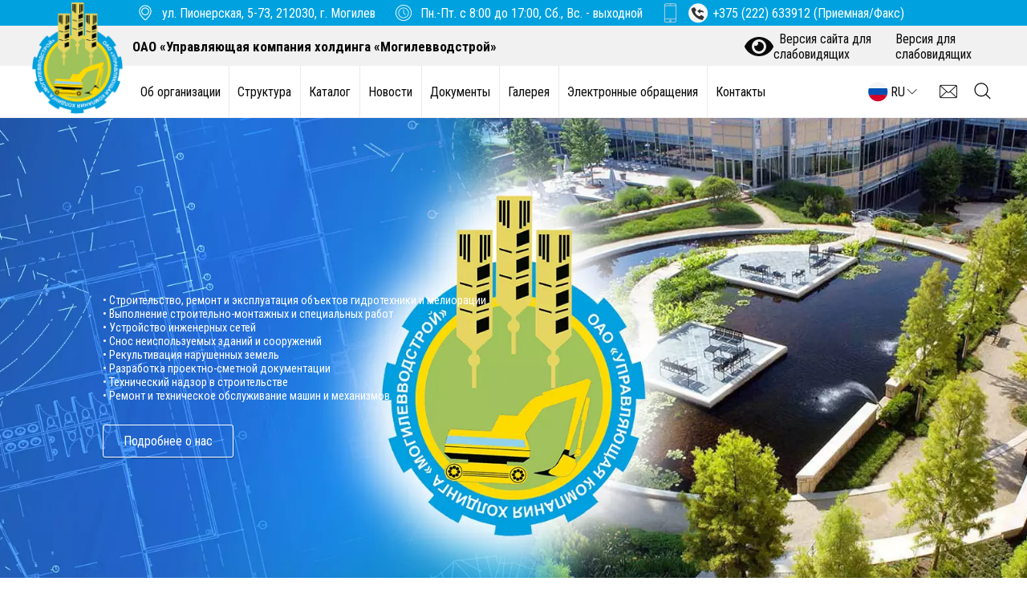

--- FILE ---
content_type: text/html; charset=UTF-8
request_url: https://vodstroy.by/
body_size: 19429
content:
<!doctype html>
<html lang="ru-RU"><head>
<meta charset="UTF-8" />
<meta name="viewport" content="width=device-width" />
<link href="https://vodstroy.by/media/logo-128.png" rel="shortcut icon" />

<meta property="og:type" content="website" />
<meta property="og:title" content="«Могилевводстрой» | ОАО «Управляющая компания холдинга «Могилевводстрой»" />
<meta property="og:description" content="" />
<meta property="og:url" content="https://vodstroy.by" />
<meta property="og:site_name" content="«Могилевводстрой»" />
  <meta property="og:image" content="https://vodstroy.by/media/noimg-2-200x200.jpg" />
  


  <link rel='dns-prefetch' href='//fonts.googleapis.com' />
  <link rel="preconnect" href="https://fonts.gstatic.com" crossorigin>
  <link rel="stylesheet" href="https://fonts.googleapis.com/css2?family=Roboto+Condensed:wght@300;400;700&display=swap" crossorigin />
  
<link href="https://vodstroy.by/wp-content/themes/dytri-biz/colors-vodstroy.css?v2-162" rel="stylesheet" type="text/css" />
<link href="https://vodstroy.by/wp-content/themes/dytri-biz/style.min.css?v59-162" rel="stylesheet" type="text/css" />
<link href="https://vodstroy.by/wp-content/themes/dytri-biz/edit/style-edit.css?v7" rel="stylesheet" type="text/css" />  
<script data-cfasync="false" data-no-defer="1" data-no-minify="1" data-no-optimize="1">var ewww_webp_supported=!1;function check_webp_feature(A,e){var w;e=void 0!==e?e:function(){},ewww_webp_supported?e(ewww_webp_supported):((w=new Image).onload=function(){ewww_webp_supported=0<w.width&&0<w.height,e&&e(ewww_webp_supported)},w.onerror=function(){e&&e(!1)},w.src="data:image/webp;base64,"+{alpha:"UklGRkoAAABXRUJQVlA4WAoAAAAQAAAAAAAAAAAAQUxQSAwAAAARBxAR/Q9ERP8DAABWUDggGAAAABQBAJ0BKgEAAQAAAP4AAA3AAP7mtQAAAA=="}[A])}check_webp_feature("alpha");</script><script data-cfasync="false" data-no-defer="1" data-no-minify="1" data-no-optimize="1">var Arrive=function(c,w){"use strict";if(c.MutationObserver&&"undefined"!=typeof HTMLElement){var r,a=0,u=(r=HTMLElement.prototype.matches||HTMLElement.prototype.webkitMatchesSelector||HTMLElement.prototype.mozMatchesSelector||HTMLElement.prototype.msMatchesSelector,{matchesSelector:function(e,t){return e instanceof HTMLElement&&r.call(e,t)},addMethod:function(e,t,r){var a=e[t];e[t]=function(){return r.length==arguments.length?r.apply(this,arguments):"function"==typeof a?a.apply(this,arguments):void 0}},callCallbacks:function(e,t){t&&t.options.onceOnly&&1==t.firedElems.length&&(e=[e[0]]);for(var r,a=0;r=e[a];a++)r&&r.callback&&r.callback.call(r.elem,r.elem);t&&t.options.onceOnly&&1==t.firedElems.length&&t.me.unbindEventWithSelectorAndCallback.call(t.target,t.selector,t.callback)},checkChildNodesRecursively:function(e,t,r,a){for(var i,n=0;i=e[n];n++)r(i,t,a)&&a.push({callback:t.callback,elem:i}),0<i.childNodes.length&&u.checkChildNodesRecursively(i.childNodes,t,r,a)},mergeArrays:function(e,t){var r,a={};for(r in e)e.hasOwnProperty(r)&&(a[r]=e[r]);for(r in t)t.hasOwnProperty(r)&&(a[r]=t[r]);return a},toElementsArray:function(e){return e=void 0!==e&&("number"!=typeof e.length||e===c)?[e]:e}}),e=(l.prototype.addEvent=function(e,t,r,a){a={target:e,selector:t,options:r,callback:a,firedElems:[]};return this._beforeAdding&&this._beforeAdding(a),this._eventsBucket.push(a),a},l.prototype.removeEvent=function(e){for(var t,r=this._eventsBucket.length-1;t=this._eventsBucket[r];r--)e(t)&&(this._beforeRemoving&&this._beforeRemoving(t),(t=this._eventsBucket.splice(r,1))&&t.length&&(t[0].callback=null))},l.prototype.beforeAdding=function(e){this._beforeAdding=e},l.prototype.beforeRemoving=function(e){this._beforeRemoving=e},l),t=function(i,n){var o=new e,l=this,s={fireOnAttributesModification:!1};return o.beforeAdding(function(t){var e=t.target;e!==c.document&&e!==c||(e=document.getElementsByTagName("html")[0]);var r=new MutationObserver(function(e){n.call(this,e,t)}),a=i(t.options);r.observe(e,a),t.observer=r,t.me=l}),o.beforeRemoving(function(e){e.observer.disconnect()}),this.bindEvent=function(e,t,r){t=u.mergeArrays(s,t);for(var a=u.toElementsArray(this),i=0;i<a.length;i++)o.addEvent(a[i],e,t,r)},this.unbindEvent=function(){var r=u.toElementsArray(this);o.removeEvent(function(e){for(var t=0;t<r.length;t++)if(this===w||e.target===r[t])return!0;return!1})},this.unbindEventWithSelectorOrCallback=function(r){var a=u.toElementsArray(this),i=r,e="function"==typeof r?function(e){for(var t=0;t<a.length;t++)if((this===w||e.target===a[t])&&e.callback===i)return!0;return!1}:function(e){for(var t=0;t<a.length;t++)if((this===w||e.target===a[t])&&e.selector===r)return!0;return!1};o.removeEvent(e)},this.unbindEventWithSelectorAndCallback=function(r,a){var i=u.toElementsArray(this);o.removeEvent(function(e){for(var t=0;t<i.length;t++)if((this===w||e.target===i[t])&&e.selector===r&&e.callback===a)return!0;return!1})},this},i=new function(){var s={fireOnAttributesModification:!1,onceOnly:!1,existing:!1};function n(e,t,r){return!(!u.matchesSelector(e,t.selector)||(e._id===w&&(e._id=a++),-1!=t.firedElems.indexOf(e._id)))&&(t.firedElems.push(e._id),!0)}var c=(i=new t(function(e){var t={attributes:!1,childList:!0,subtree:!0};return e.fireOnAttributesModification&&(t.attributes=!0),t},function(e,i){e.forEach(function(e){var t=e.addedNodes,r=e.target,a=[];null!==t&&0<t.length?u.checkChildNodesRecursively(t,i,n,a):"attributes"===e.type&&n(r,i)&&a.push({callback:i.callback,elem:r}),u.callCallbacks(a,i)})})).bindEvent;return i.bindEvent=function(e,t,r){t=void 0===r?(r=t,s):u.mergeArrays(s,t);var a=u.toElementsArray(this);if(t.existing){for(var i=[],n=0;n<a.length;n++)for(var o=a[n].querySelectorAll(e),l=0;l<o.length;l++)i.push({callback:r,elem:o[l]});if(t.onceOnly&&i.length)return r.call(i[0].elem,i[0].elem);setTimeout(u.callCallbacks,1,i)}c.call(this,e,t,r)},i},o=new function(){var a={};function i(e,t){return u.matchesSelector(e,t.selector)}var n=(o=new t(function(){return{childList:!0,subtree:!0}},function(e,r){e.forEach(function(e){var t=e.removedNodes,e=[];null!==t&&0<t.length&&u.checkChildNodesRecursively(t,r,i,e),u.callCallbacks(e,r)})})).bindEvent;return o.bindEvent=function(e,t,r){t=void 0===r?(r=t,a):u.mergeArrays(a,t),n.call(this,e,t,r)},o};d(HTMLElement.prototype),d(NodeList.prototype),d(HTMLCollection.prototype),d(HTMLDocument.prototype),d(Window.prototype);var n={};return s(i,n,"unbindAllArrive"),s(o,n,"unbindAllLeave"),n}function l(){this._eventsBucket=[],this._beforeAdding=null,this._beforeRemoving=null}function s(e,t,r){u.addMethod(t,r,e.unbindEvent),u.addMethod(t,r,e.unbindEventWithSelectorOrCallback),u.addMethod(t,r,e.unbindEventWithSelectorAndCallback)}function d(e){e.arrive=i.bindEvent,s(i,e,"unbindArrive"),e.leave=o.bindEvent,s(o,e,"unbindLeave")}}(window,void 0),ewww_webp_supported=!1;function check_webp_feature(e,t){var r;ewww_webp_supported?t(ewww_webp_supported):((r=new Image).onload=function(){ewww_webp_supported=0<r.width&&0<r.height,t(ewww_webp_supported)},r.onerror=function(){t(!1)},r.src="data:image/webp;base64,"+{alpha:"UklGRkoAAABXRUJQVlA4WAoAAAAQAAAAAAAAAAAAQUxQSAwAAAARBxAR/Q9ERP8DAABWUDggGAAAABQBAJ0BKgEAAQAAAP4AAA3AAP7mtQAAAA==",animation:"UklGRlIAAABXRUJQVlA4WAoAAAASAAAAAAAAAAAAQU5JTQYAAAD/////AABBTk1GJgAAAAAAAAAAAAAAAAAAAGQAAABWUDhMDQAAAC8AAAAQBxAREYiI/gcA"}[e])}function ewwwLoadImages(e){if(e){for(var t=document.querySelectorAll(".batch-image img, .image-wrapper a, .ngg-pro-masonry-item a, .ngg-galleria-offscreen-seo-wrapper a"),r=0,a=t.length;r<a;r++)ewwwAttr(t[r],"data-src",t[r].getAttribute("data-webp")),ewwwAttr(t[r],"data-thumbnail",t[r].getAttribute("data-webp-thumbnail"));for(var i=document.querySelectorAll("div.woocommerce-product-gallery__image"),r=0,a=i.length;r<a;r++)ewwwAttr(i[r],"data-thumb",i[r].getAttribute("data-webp-thumb"))}for(var n=document.querySelectorAll("video"),r=0,a=n.length;r<a;r++)ewwwAttr(n[r],"poster",e?n[r].getAttribute("data-poster-webp"):n[r].getAttribute("data-poster-image"));for(var o,l=document.querySelectorAll("img.ewww_webp_lazy_load"),r=0,a=l.length;r<a;r++)e&&(ewwwAttr(l[r],"data-lazy-srcset",l[r].getAttribute("data-lazy-srcset-webp")),ewwwAttr(l[r],"data-srcset",l[r].getAttribute("data-srcset-webp")),ewwwAttr(l[r],"data-lazy-src",l[r].getAttribute("data-lazy-src-webp")),ewwwAttr(l[r],"data-src",l[r].getAttribute("data-src-webp")),ewwwAttr(l[r],"data-orig-file",l[r].getAttribute("data-webp-orig-file")),ewwwAttr(l[r],"data-medium-file",l[r].getAttribute("data-webp-medium-file")),ewwwAttr(l[r],"data-large-file",l[r].getAttribute("data-webp-large-file")),null!=(o=l[r].getAttribute("srcset"))&&!1!==o&&o.includes("R0lGOD")&&ewwwAttr(l[r],"src",l[r].getAttribute("data-lazy-src-webp"))),l[r].className=l[r].className.replace(/\bewww_webp_lazy_load\b/,"");for(var s=document.querySelectorAll(".ewww_webp"),r=0,a=s.length;r<a;r++)e?(ewwwAttr(s[r],"srcset",s[r].getAttribute("data-srcset-webp")),ewwwAttr(s[r],"src",s[r].getAttribute("data-src-webp")),ewwwAttr(s[r],"data-orig-file",s[r].getAttribute("data-webp-orig-file")),ewwwAttr(s[r],"data-medium-file",s[r].getAttribute("data-webp-medium-file")),ewwwAttr(s[r],"data-large-file",s[r].getAttribute("data-webp-large-file")),ewwwAttr(s[r],"data-large_image",s[r].getAttribute("data-webp-large_image")),ewwwAttr(s[r],"data-src",s[r].getAttribute("data-webp-src"))):(ewwwAttr(s[r],"srcset",s[r].getAttribute("data-srcset-img")),ewwwAttr(s[r],"src",s[r].getAttribute("data-src-img"))),s[r].className=s[r].className.replace(/\bewww_webp\b/,"ewww_webp_loaded");window.jQuery&&jQuery.fn.isotope&&jQuery.fn.imagesLoaded&&(jQuery(".fusion-posts-container-infinite").imagesLoaded(function(){jQuery(".fusion-posts-container-infinite").hasClass("isotope")&&jQuery(".fusion-posts-container-infinite").isotope()}),jQuery(".fusion-portfolio:not(.fusion-recent-works) .fusion-portfolio-wrapper").imagesLoaded(function(){jQuery(".fusion-portfolio:not(.fusion-recent-works) .fusion-portfolio-wrapper").isotope()}))}function ewwwWebPInit(e){ewwwLoadImages(e),ewwwNggLoadGalleries(e),document.arrive(".ewww_webp",function(){ewwwLoadImages(e)}),document.arrive(".ewww_webp_lazy_load",function(){ewwwLoadImages(e)}),document.arrive("videos",function(){ewwwLoadImages(e)}),"loading"==document.readyState?document.addEventListener("DOMContentLoaded",ewwwJSONParserInit):("undefined"!=typeof galleries&&ewwwNggParseGalleries(e),ewwwWooParseVariations(e))}function ewwwAttr(e,t,r){null!=r&&!1!==r&&e.setAttribute(t,r)}function ewwwJSONParserInit(){"undefined"!=typeof galleries&&check_webp_feature("alpha",ewwwNggParseGalleries),check_webp_feature("alpha",ewwwWooParseVariations)}function ewwwWooParseVariations(e){if(e)for(var t=document.querySelectorAll("form.variations_form"),r=0,a=t.length;r<a;r++){var i=t[r].getAttribute("data-product_variations"),n=!1;try{for(var o in i=JSON.parse(i))void 0!==i[o]&&void 0!==i[o].image&&(void 0!==i[o].image.src_webp&&(i[o].image.src=i[o].image.src_webp,n=!0),void 0!==i[o].image.srcset_webp&&(i[o].image.srcset=i[o].image.srcset_webp,n=!0),void 0!==i[o].image.full_src_webp&&(i[o].image.full_src=i[o].image.full_src_webp,n=!0),void 0!==i[o].image.gallery_thumbnail_src_webp&&(i[o].image.gallery_thumbnail_src=i[o].image.gallery_thumbnail_src_webp,n=!0),void 0!==i[o].image.thumb_src_webp&&(i[o].image.thumb_src=i[o].image.thumb_src_webp,n=!0));n&&ewwwAttr(t[r],"data-product_variations",JSON.stringify(i))}catch(e){}}}function ewwwNggParseGalleries(e){if(e)for(var t in galleries){var r=galleries[t];galleries[t].images_list=ewwwNggParseImageList(r.images_list)}}function ewwwNggLoadGalleries(e){e&&document.addEventListener("ngg.galleria.themeadded",function(e,t){window.ngg_galleria._create_backup=window.ngg_galleria.create,window.ngg_galleria.create=function(e,t){var r=$(e).data("id");return galleries["gallery_"+r].images_list=ewwwNggParseImageList(galleries["gallery_"+r].images_list),window.ngg_galleria._create_backup(e,t)}})}function ewwwNggParseImageList(e){for(var t in e){var r=e[t];if(void 0!==r["image-webp"]&&(e[t].image=r["image-webp"],delete e[t]["image-webp"]),void 0!==r["thumb-webp"]&&(e[t].thumb=r["thumb-webp"],delete e[t]["thumb-webp"]),void 0!==r.full_image_webp&&(e[t].full_image=r.full_image_webp,delete e[t].full_image_webp),void 0!==r.srcsets)for(var a in r.srcsets)nggSrcset=r.srcsets[a],void 0!==r.srcsets[a+"-webp"]&&(e[t].srcsets[a]=r.srcsets[a+"-webp"],delete e[t].srcsets[a+"-webp"]);if(void 0!==r.full_srcsets)for(var i in r.full_srcsets)nggFSrcset=r.full_srcsets[i],void 0!==r.full_srcsets[i+"-webp"]&&(e[t].full_srcsets[i]=r.full_srcsets[i+"-webp"],delete e[t].full_srcsets[i+"-webp"])}return e}check_webp_feature("alpha",ewwwWebPInit);</script><meta name='robots' content='max-image-preview:large' />
<style id='wp-img-auto-sizes-contain-inline-css' type='text/css'>
img:is([sizes=auto i],[sizes^="auto," i]){contain-intrinsic-size:3000px 1500px}
/*# sourceURL=wp-img-auto-sizes-contain-inline-css */
</style>
<link rel='stylesheet' id='dytri-wp-style-css' href='https://vodstroy.by/wp-content/themes/dytri-biz/inc/dytri-wp/css/style.css?ver=6.9' type='text/css' media='all' />
<link rel='stylesheet' id='wp-block-library-css' href='https://vodstroy.by/wp-includes/css/dist/block-library/style.min.css?ver=6.9' type='text/css' media='all' />
<style id='wp-block-image-inline-css' type='text/css'>
.wp-block-image>a,.wp-block-image>figure>a{display:inline-block}.wp-block-image img{box-sizing:border-box;height:auto;max-width:100%;vertical-align:bottom}@media not (prefers-reduced-motion){.wp-block-image img.hide{visibility:hidden}.wp-block-image img.show{animation:show-content-image .4s}}.wp-block-image[style*=border-radius] img,.wp-block-image[style*=border-radius]>a{border-radius:inherit}.wp-block-image.has-custom-border img{box-sizing:border-box}.wp-block-image.aligncenter{text-align:center}.wp-block-image.alignfull>a,.wp-block-image.alignwide>a{width:100%}.wp-block-image.alignfull img,.wp-block-image.alignwide img{height:auto;width:100%}.wp-block-image .aligncenter,.wp-block-image .alignleft,.wp-block-image .alignright,.wp-block-image.aligncenter,.wp-block-image.alignleft,.wp-block-image.alignright{display:table}.wp-block-image .aligncenter>figcaption,.wp-block-image .alignleft>figcaption,.wp-block-image .alignright>figcaption,.wp-block-image.aligncenter>figcaption,.wp-block-image.alignleft>figcaption,.wp-block-image.alignright>figcaption{caption-side:bottom;display:table-caption}.wp-block-image .alignleft{float:left;margin:.5em 1em .5em 0}.wp-block-image .alignright{float:right;margin:.5em 0 .5em 1em}.wp-block-image .aligncenter{margin-left:auto;margin-right:auto}.wp-block-image :where(figcaption){margin-bottom:1em;margin-top:.5em}.wp-block-image.is-style-circle-mask img{border-radius:9999px}@supports ((-webkit-mask-image:none) or (mask-image:none)) or (-webkit-mask-image:none){.wp-block-image.is-style-circle-mask img{border-radius:0;-webkit-mask-image:url('data:image/svg+xml;utf8,<svg viewBox="0 0 100 100" xmlns="http://www.w3.org/2000/svg"><circle cx="50" cy="50" r="50"/></svg>');mask-image:url('data:image/svg+xml;utf8,<svg viewBox="0 0 100 100" xmlns="http://www.w3.org/2000/svg"><circle cx="50" cy="50" r="50"/></svg>');mask-mode:alpha;-webkit-mask-position:center;mask-position:center;-webkit-mask-repeat:no-repeat;mask-repeat:no-repeat;-webkit-mask-size:contain;mask-size:contain}}:root :where(.wp-block-image.is-style-rounded img,.wp-block-image .is-style-rounded img){border-radius:9999px}.wp-block-image figure{margin:0}.wp-lightbox-container{display:flex;flex-direction:column;position:relative}.wp-lightbox-container img{cursor:zoom-in}.wp-lightbox-container img:hover+button{opacity:1}.wp-lightbox-container button{align-items:center;backdrop-filter:blur(16px) saturate(180%);background-color:#5a5a5a40;border:none;border-radius:4px;cursor:zoom-in;display:flex;height:20px;justify-content:center;opacity:0;padding:0;position:absolute;right:16px;text-align:center;top:16px;width:20px;z-index:100}@media not (prefers-reduced-motion){.wp-lightbox-container button{transition:opacity .2s ease}}.wp-lightbox-container button:focus-visible{outline:3px auto #5a5a5a40;outline:3px auto -webkit-focus-ring-color;outline-offset:3px}.wp-lightbox-container button:hover{cursor:pointer;opacity:1}.wp-lightbox-container button:focus{opacity:1}.wp-lightbox-container button:focus,.wp-lightbox-container button:hover,.wp-lightbox-container button:not(:hover):not(:active):not(.has-background){background-color:#5a5a5a40;border:none}.wp-lightbox-overlay{box-sizing:border-box;cursor:zoom-out;height:100vh;left:0;overflow:hidden;position:fixed;top:0;visibility:hidden;width:100%;z-index:100000}.wp-lightbox-overlay .close-button{align-items:center;cursor:pointer;display:flex;justify-content:center;min-height:40px;min-width:40px;padding:0;position:absolute;right:calc(env(safe-area-inset-right) + 16px);top:calc(env(safe-area-inset-top) + 16px);z-index:5000000}.wp-lightbox-overlay .close-button:focus,.wp-lightbox-overlay .close-button:hover,.wp-lightbox-overlay .close-button:not(:hover):not(:active):not(.has-background){background:none;border:none}.wp-lightbox-overlay .lightbox-image-container{height:var(--wp--lightbox-container-height);left:50%;overflow:hidden;position:absolute;top:50%;transform:translate(-50%,-50%);transform-origin:top left;width:var(--wp--lightbox-container-width);z-index:9999999999}.wp-lightbox-overlay .wp-block-image{align-items:center;box-sizing:border-box;display:flex;height:100%;justify-content:center;margin:0;position:relative;transform-origin:0 0;width:100%;z-index:3000000}.wp-lightbox-overlay .wp-block-image img{height:var(--wp--lightbox-image-height);min-height:var(--wp--lightbox-image-height);min-width:var(--wp--lightbox-image-width);width:var(--wp--lightbox-image-width)}.wp-lightbox-overlay .wp-block-image figcaption{display:none}.wp-lightbox-overlay button{background:none;border:none}.wp-lightbox-overlay .scrim{background-color:#fff;height:100%;opacity:.9;position:absolute;width:100%;z-index:2000000}.wp-lightbox-overlay.active{visibility:visible}@media not (prefers-reduced-motion){.wp-lightbox-overlay.active{animation:turn-on-visibility .25s both}.wp-lightbox-overlay.active img{animation:turn-on-visibility .35s both}.wp-lightbox-overlay.show-closing-animation:not(.active){animation:turn-off-visibility .35s both}.wp-lightbox-overlay.show-closing-animation:not(.active) img{animation:turn-off-visibility .25s both}.wp-lightbox-overlay.zoom.active{animation:none;opacity:1;visibility:visible}.wp-lightbox-overlay.zoom.active .lightbox-image-container{animation:lightbox-zoom-in .4s}.wp-lightbox-overlay.zoom.active .lightbox-image-container img{animation:none}.wp-lightbox-overlay.zoom.active .scrim{animation:turn-on-visibility .4s forwards}.wp-lightbox-overlay.zoom.show-closing-animation:not(.active){animation:none}.wp-lightbox-overlay.zoom.show-closing-animation:not(.active) .lightbox-image-container{animation:lightbox-zoom-out .4s}.wp-lightbox-overlay.zoom.show-closing-animation:not(.active) .lightbox-image-container img{animation:none}.wp-lightbox-overlay.zoom.show-closing-animation:not(.active) .scrim{animation:turn-off-visibility .4s forwards}}@keyframes show-content-image{0%{visibility:hidden}99%{visibility:hidden}to{visibility:visible}}@keyframes turn-on-visibility{0%{opacity:0}to{opacity:1}}@keyframes turn-off-visibility{0%{opacity:1;visibility:visible}99%{opacity:0;visibility:visible}to{opacity:0;visibility:hidden}}@keyframes lightbox-zoom-in{0%{transform:translate(calc((-100vw + var(--wp--lightbox-scrollbar-width))/2 + var(--wp--lightbox-initial-left-position)),calc(-50vh + var(--wp--lightbox-initial-top-position))) scale(var(--wp--lightbox-scale))}to{transform:translate(-50%,-50%) scale(1)}}@keyframes lightbox-zoom-out{0%{transform:translate(-50%,-50%) scale(1);visibility:visible}99%{visibility:visible}to{transform:translate(calc((-100vw + var(--wp--lightbox-scrollbar-width))/2 + var(--wp--lightbox-initial-left-position)),calc(-50vh + var(--wp--lightbox-initial-top-position))) scale(var(--wp--lightbox-scale));visibility:hidden}}
/*# sourceURL=https://vodstroy.by/wp-includes/blocks/image/style.min.css */
</style>
<style id='wp-block-columns-inline-css' type='text/css'>
.wp-block-columns{box-sizing:border-box;display:flex;flex-wrap:wrap!important}@media (min-width:782px){.wp-block-columns{flex-wrap:nowrap!important}}.wp-block-columns{align-items:normal!important}.wp-block-columns.are-vertically-aligned-top{align-items:flex-start}.wp-block-columns.are-vertically-aligned-center{align-items:center}.wp-block-columns.are-vertically-aligned-bottom{align-items:flex-end}@media (max-width:781px){.wp-block-columns:not(.is-not-stacked-on-mobile)>.wp-block-column{flex-basis:100%!important}}@media (min-width:782px){.wp-block-columns:not(.is-not-stacked-on-mobile)>.wp-block-column{flex-basis:0;flex-grow:1}.wp-block-columns:not(.is-not-stacked-on-mobile)>.wp-block-column[style*=flex-basis]{flex-grow:0}}.wp-block-columns.is-not-stacked-on-mobile{flex-wrap:nowrap!important}.wp-block-columns.is-not-stacked-on-mobile>.wp-block-column{flex-basis:0;flex-grow:1}.wp-block-columns.is-not-stacked-on-mobile>.wp-block-column[style*=flex-basis]{flex-grow:0}:where(.wp-block-columns){margin-bottom:1.75em}:where(.wp-block-columns.has-background){padding:1.25em 2.375em}.wp-block-column{flex-grow:1;min-width:0;overflow-wrap:break-word;word-break:break-word}.wp-block-column.is-vertically-aligned-top{align-self:flex-start}.wp-block-column.is-vertically-aligned-center{align-self:center}.wp-block-column.is-vertically-aligned-bottom{align-self:flex-end}.wp-block-column.is-vertically-aligned-stretch{align-self:stretch}.wp-block-column.is-vertically-aligned-bottom,.wp-block-column.is-vertically-aligned-center,.wp-block-column.is-vertically-aligned-top{width:100%}
/*# sourceURL=https://vodstroy.by/wp-includes/blocks/columns/style.min.css */
</style>
<style id='wp-block-paragraph-inline-css' type='text/css'>
.is-small-text{font-size:.875em}.is-regular-text{font-size:1em}.is-large-text{font-size:2.25em}.is-larger-text{font-size:3em}.has-drop-cap:not(:focus):first-letter{float:left;font-size:8.4em;font-style:normal;font-weight:100;line-height:.68;margin:.05em .1em 0 0;text-transform:uppercase}body.rtl .has-drop-cap:not(:focus):first-letter{float:none;margin-left:.1em}p.has-drop-cap.has-background{overflow:hidden}:root :where(p.has-background){padding:1.25em 2.375em}:where(p.has-text-color:not(.has-link-color)) a{color:inherit}p.has-text-align-left[style*="writing-mode:vertical-lr"],p.has-text-align-right[style*="writing-mode:vertical-rl"]{rotate:180deg}
/*# sourceURL=https://vodstroy.by/wp-includes/blocks/paragraph/style.min.css */
</style>
<style id='wp-block-spacer-inline-css' type='text/css'>
.wp-block-spacer{clear:both}
/*# sourceURL=https://vodstroy.by/wp-includes/blocks/spacer/style.min.css */
</style>
<style id='global-styles-inline-css' type='text/css'>
:root{--wp--preset--aspect-ratio--square: 1;--wp--preset--aspect-ratio--4-3: 4/3;--wp--preset--aspect-ratio--3-4: 3/4;--wp--preset--aspect-ratio--3-2: 3/2;--wp--preset--aspect-ratio--2-3: 2/3;--wp--preset--aspect-ratio--16-9: 16/9;--wp--preset--aspect-ratio--9-16: 9/16;--wp--preset--color--black: #000000;--wp--preset--color--cyan-bluish-gray: #abb8c3;--wp--preset--color--white: #ffffff;--wp--preset--color--pale-pink: #f78da7;--wp--preset--color--vivid-red: #cf2e2e;--wp--preset--color--luminous-vivid-orange: #ff6900;--wp--preset--color--luminous-vivid-amber: #fcb900;--wp--preset--color--light-green-cyan: #7bdcb5;--wp--preset--color--vivid-green-cyan: #00d084;--wp--preset--color--pale-cyan-blue: #8ed1fc;--wp--preset--color--vivid-cyan-blue: #0693e3;--wp--preset--color--vivid-purple: #9b51e0;--wp--preset--gradient--vivid-cyan-blue-to-vivid-purple: linear-gradient(135deg,rgb(6,147,227) 0%,rgb(155,81,224) 100%);--wp--preset--gradient--light-green-cyan-to-vivid-green-cyan: linear-gradient(135deg,rgb(122,220,180) 0%,rgb(0,208,130) 100%);--wp--preset--gradient--luminous-vivid-amber-to-luminous-vivid-orange: linear-gradient(135deg,rgb(252,185,0) 0%,rgb(255,105,0) 100%);--wp--preset--gradient--luminous-vivid-orange-to-vivid-red: linear-gradient(135deg,rgb(255,105,0) 0%,rgb(207,46,46) 100%);--wp--preset--gradient--very-light-gray-to-cyan-bluish-gray: linear-gradient(135deg,rgb(238,238,238) 0%,rgb(169,184,195) 100%);--wp--preset--gradient--cool-to-warm-spectrum: linear-gradient(135deg,rgb(74,234,220) 0%,rgb(151,120,209) 20%,rgb(207,42,186) 40%,rgb(238,44,130) 60%,rgb(251,105,98) 80%,rgb(254,248,76) 100%);--wp--preset--gradient--blush-light-purple: linear-gradient(135deg,rgb(255,206,236) 0%,rgb(152,150,240) 100%);--wp--preset--gradient--blush-bordeaux: linear-gradient(135deg,rgb(254,205,165) 0%,rgb(254,45,45) 50%,rgb(107,0,62) 100%);--wp--preset--gradient--luminous-dusk: linear-gradient(135deg,rgb(255,203,112) 0%,rgb(199,81,192) 50%,rgb(65,88,208) 100%);--wp--preset--gradient--pale-ocean: linear-gradient(135deg,rgb(255,245,203) 0%,rgb(182,227,212) 50%,rgb(51,167,181) 100%);--wp--preset--gradient--electric-grass: linear-gradient(135deg,rgb(202,248,128) 0%,rgb(113,206,126) 100%);--wp--preset--gradient--midnight: linear-gradient(135deg,rgb(2,3,129) 0%,rgb(40,116,252) 100%);--wp--preset--font-size--small: 13px;--wp--preset--font-size--medium: 20px;--wp--preset--font-size--large: 36px;--wp--preset--font-size--x-large: 42px;--wp--preset--spacing--20: 0.44rem;--wp--preset--spacing--30: 0.67rem;--wp--preset--spacing--40: 1rem;--wp--preset--spacing--50: 1.5rem;--wp--preset--spacing--60: 2.25rem;--wp--preset--spacing--70: 3.38rem;--wp--preset--spacing--80: 5.06rem;--wp--preset--shadow--natural: 6px 6px 9px rgba(0, 0, 0, 0.2);--wp--preset--shadow--deep: 12px 12px 50px rgba(0, 0, 0, 0.4);--wp--preset--shadow--sharp: 6px 6px 0px rgba(0, 0, 0, 0.2);--wp--preset--shadow--outlined: 6px 6px 0px -3px rgb(255, 255, 255), 6px 6px rgb(0, 0, 0);--wp--preset--shadow--crisp: 6px 6px 0px rgb(0, 0, 0);}:where(.is-layout-flex){gap: 0.5em;}:where(.is-layout-grid){gap: 0.5em;}body .is-layout-flex{display: flex;}.is-layout-flex{flex-wrap: wrap;align-items: center;}.is-layout-flex > :is(*, div){margin: 0;}body .is-layout-grid{display: grid;}.is-layout-grid > :is(*, div){margin: 0;}:where(.wp-block-columns.is-layout-flex){gap: 2em;}:where(.wp-block-columns.is-layout-grid){gap: 2em;}:where(.wp-block-post-template.is-layout-flex){gap: 1.25em;}:where(.wp-block-post-template.is-layout-grid){gap: 1.25em;}.has-black-color{color: var(--wp--preset--color--black) !important;}.has-cyan-bluish-gray-color{color: var(--wp--preset--color--cyan-bluish-gray) !important;}.has-white-color{color: var(--wp--preset--color--white) !important;}.has-pale-pink-color{color: var(--wp--preset--color--pale-pink) !important;}.has-vivid-red-color{color: var(--wp--preset--color--vivid-red) !important;}.has-luminous-vivid-orange-color{color: var(--wp--preset--color--luminous-vivid-orange) !important;}.has-luminous-vivid-amber-color{color: var(--wp--preset--color--luminous-vivid-amber) !important;}.has-light-green-cyan-color{color: var(--wp--preset--color--light-green-cyan) !important;}.has-vivid-green-cyan-color{color: var(--wp--preset--color--vivid-green-cyan) !important;}.has-pale-cyan-blue-color{color: var(--wp--preset--color--pale-cyan-blue) !important;}.has-vivid-cyan-blue-color{color: var(--wp--preset--color--vivid-cyan-blue) !important;}.has-vivid-purple-color{color: var(--wp--preset--color--vivid-purple) !important;}.has-black-background-color{background-color: var(--wp--preset--color--black) !important;}.has-cyan-bluish-gray-background-color{background-color: var(--wp--preset--color--cyan-bluish-gray) !important;}.has-white-background-color{background-color: var(--wp--preset--color--white) !important;}.has-pale-pink-background-color{background-color: var(--wp--preset--color--pale-pink) !important;}.has-vivid-red-background-color{background-color: var(--wp--preset--color--vivid-red) !important;}.has-luminous-vivid-orange-background-color{background-color: var(--wp--preset--color--luminous-vivid-orange) !important;}.has-luminous-vivid-amber-background-color{background-color: var(--wp--preset--color--luminous-vivid-amber) !important;}.has-light-green-cyan-background-color{background-color: var(--wp--preset--color--light-green-cyan) !important;}.has-vivid-green-cyan-background-color{background-color: var(--wp--preset--color--vivid-green-cyan) !important;}.has-pale-cyan-blue-background-color{background-color: var(--wp--preset--color--pale-cyan-blue) !important;}.has-vivid-cyan-blue-background-color{background-color: var(--wp--preset--color--vivid-cyan-blue) !important;}.has-vivid-purple-background-color{background-color: var(--wp--preset--color--vivid-purple) !important;}.has-black-border-color{border-color: var(--wp--preset--color--black) !important;}.has-cyan-bluish-gray-border-color{border-color: var(--wp--preset--color--cyan-bluish-gray) !important;}.has-white-border-color{border-color: var(--wp--preset--color--white) !important;}.has-pale-pink-border-color{border-color: var(--wp--preset--color--pale-pink) !important;}.has-vivid-red-border-color{border-color: var(--wp--preset--color--vivid-red) !important;}.has-luminous-vivid-orange-border-color{border-color: var(--wp--preset--color--luminous-vivid-orange) !important;}.has-luminous-vivid-amber-border-color{border-color: var(--wp--preset--color--luminous-vivid-amber) !important;}.has-light-green-cyan-border-color{border-color: var(--wp--preset--color--light-green-cyan) !important;}.has-vivid-green-cyan-border-color{border-color: var(--wp--preset--color--vivid-green-cyan) !important;}.has-pale-cyan-blue-border-color{border-color: var(--wp--preset--color--pale-cyan-blue) !important;}.has-vivid-cyan-blue-border-color{border-color: var(--wp--preset--color--vivid-cyan-blue) !important;}.has-vivid-purple-border-color{border-color: var(--wp--preset--color--vivid-purple) !important;}.has-vivid-cyan-blue-to-vivid-purple-gradient-background{background: var(--wp--preset--gradient--vivid-cyan-blue-to-vivid-purple) !important;}.has-light-green-cyan-to-vivid-green-cyan-gradient-background{background: var(--wp--preset--gradient--light-green-cyan-to-vivid-green-cyan) !important;}.has-luminous-vivid-amber-to-luminous-vivid-orange-gradient-background{background: var(--wp--preset--gradient--luminous-vivid-amber-to-luminous-vivid-orange) !important;}.has-luminous-vivid-orange-to-vivid-red-gradient-background{background: var(--wp--preset--gradient--luminous-vivid-orange-to-vivid-red) !important;}.has-very-light-gray-to-cyan-bluish-gray-gradient-background{background: var(--wp--preset--gradient--very-light-gray-to-cyan-bluish-gray) !important;}.has-cool-to-warm-spectrum-gradient-background{background: var(--wp--preset--gradient--cool-to-warm-spectrum) !important;}.has-blush-light-purple-gradient-background{background: var(--wp--preset--gradient--blush-light-purple) !important;}.has-blush-bordeaux-gradient-background{background: var(--wp--preset--gradient--blush-bordeaux) !important;}.has-luminous-dusk-gradient-background{background: var(--wp--preset--gradient--luminous-dusk) !important;}.has-pale-ocean-gradient-background{background: var(--wp--preset--gradient--pale-ocean) !important;}.has-electric-grass-gradient-background{background: var(--wp--preset--gradient--electric-grass) !important;}.has-midnight-gradient-background{background: var(--wp--preset--gradient--midnight) !important;}.has-small-font-size{font-size: var(--wp--preset--font-size--small) !important;}.has-medium-font-size{font-size: var(--wp--preset--font-size--medium) !important;}.has-large-font-size{font-size: var(--wp--preset--font-size--large) !important;}.has-x-large-font-size{font-size: var(--wp--preset--font-size--x-large) !important;}
:where(.wp-block-columns.is-layout-flex){gap: 2em;}:where(.wp-block-columns.is-layout-grid){gap: 2em;}
/*# sourceURL=global-styles-inline-css */
</style>
<style id='core-block-supports-inline-css' type='text/css'>
.wp-container-core-columns-is-layout-9d6595d7{flex-wrap:nowrap;}
/*# sourceURL=core-block-supports-inline-css */
</style>

<style id='classic-theme-styles-inline-css' type='text/css'>
/*! This file is auto-generated */
.wp-block-button__link{color:#fff;background-color:#32373c;border-radius:9999px;box-shadow:none;text-decoration:none;padding:calc(.667em + 2px) calc(1.333em + 2px);font-size:1.125em}.wp-block-file__button{background:#32373c;color:#fff;text-decoration:none}
/*# sourceURL=/wp-includes/css/classic-themes.min.css */
</style>
<link rel='stylesheet' id='dytri-premium-theme-dslider-css-css' href='https://vodstroy.by/wp-content/themes/dytri-biz/js/dslider/dslider.css?v3&#038;ver=6.9' type='text/css' media='all' />
<link rel='stylesheet' id='bvi-styles-css' href='https://vodstroy.by/wp-content/plugins/button-visually-impaired/assets/css/bvi.min.css?ver=2.3.0' type='text/css' media='all' />
<style id='bvi-styles-inline-css' type='text/css'>

			.bvi-widget,
			.bvi-shortcode a,
			.bvi-widget a, 
			.bvi-shortcode {
				color: #ffffff;
				background-color: #e53935;
			}
			.bvi-widget .bvi-svg-eye,
			.bvi-shortcode .bvi-svg-eye {
			    display: inline-block;
                overflow: visible;
                width: 1.125em;
                height: 1em;
                font-size: 2em;
                vertical-align: middle;
			}
			.bvi-widget,
			.bvi-shortcode {
			    -webkit-transition: background-color .2s ease-out;
			    transition: background-color .2s ease-out;
			    cursor: pointer;
			    border-radius: 2px;
			    display: inline-block;
			    padding: 5px 10px;
			    vertical-align: middle;
			    text-decoration: none;
			}
/*# sourceURL=bvi-styles-inline-css */
</style>
<script type="text/javascript" src="https://vodstroy.by/wp-includes/js/jquery/jquery.min.js?ver=3.7.1" id="jquery-core-js"></script>
<script type="text/javascript" src="https://vodstroy.by/wp-includes/js/jquery/jquery-migrate.min.js?ver=3.4.1" id="jquery-migrate-js"></script>
<script src="https://www.google.com/recaptcha/api.js" defer="defer"></script><link rel="alternate" hreflang="en" href="https://vodstroy.by/en/" /><link rel="alternate" hreflang="by" href="https://vodstroy.by/by/" /><link rel="alternate" hreflang="ru" href="https://vodstroy.by/" /><noscript><style>.lazyload[data-src]{display:none !important;}</style></noscript><style>.lazyload{background-image:none !important;}.lazyload:before{background-image:none !important;}</style>	
<title>«Могилевводстрой» | ОАО «Управляющая компания холдинга «Могилевводстрой»</title>

</head>

<body>
<script data-cfasync="false" data-no-defer="1" data-no-minify="1" data-no-optimize="1">if(typeof ewww_webp_supported==="undefined"){var ewww_webp_supported=!1}if(ewww_webp_supported){document.body.classList.add("webp-support")}</script>
<!-- STRUCTURE -->
<wrap-page>
  


<!--HEADER-->
<header-empty></header-empty>
<header-back class="fix ">

	<header-row class="hrow-1 cs-1">
		<header-in>
		
			        <inline class="header-address hide-2">
          <icon-wrap><img src="[data-uri]" width="64" class="dropY-10 lazyload" data-src="https://vodstroy.by/wp-content/themes/dytri-biz/images/icon-map.png" decoding="async" height="64" data-eio-rwidth="64" data-eio-rheight="64" /><noscript><img src="https://vodstroy.by/wp-content/themes/dytri-biz/images/icon-map.png" width="32px" class="dropY-10" data-eio="l" /></noscript></icon-wrap>
          <inline class="middle ppx-5 ppx-width">ул. Пионерская, 5-73, 212030, г. Могилев</inline>
        </inline>
                
                <inline class="header-regim hide-1">
          <icon-wrap><img src="[data-uri]" width="64" class="dropY-10 lazyload" data-src="https://vodstroy.by/wp-content/themes/dytri-biz/images/icon-regim.png" decoding="async" height="64" data-eio-rwidth="64" data-eio-rheight="64" /><noscript><img src="https://vodstroy.by/wp-content/themes/dytri-biz/images/icon-regim.png" width="32px" class="dropY-10" data-eio="l" /></noscript></icon-wrap>
          <inline class="middle ppx-5 ppx-width">Пн.-Пт. с 8:00 до 17:00, Сб., Вс. - выходной</inline>
        </inline>
                
                <inline class="header-phones">
          <icon-wrap class="hide-2"><img src="[data-uri]" width="64" class="dropY-10 lazyload" data-src="https://vodstroy.by/wp-content/themes/dytri-biz/images/icon-phone.png" decoding="async" height="64" data-eio-rwidth="64" data-eio-rheight="64" /><noscript><img src="https://vodstroy.by/wp-content/themes/dytri-biz/images/icon-phone.png" width="32px" class="dropY-10" data-eio="l" /></noscript></icon-wrap>
          <div class="inline middle bg-icon-transparent">
                        <a href="tel:+375222633912" rel="nofollow">
              <isvg class="phone"></isvg><span class="inline middle">+375 (222) 633912</span>               <span class="inline middle phone-desc">(Приемная/Факс)</span>            </a>
                                              </div>
        </inline>
                
        
                <div class="header-social">
                  </div>
        			
		</header-in>
	</header-row>
	
	<header-row class="hrow-2">
	  <header-in>
			<div class="widget widget_block widget_text"><p class="header-title">ОАО «Управляющая компания холдинга «Могилевводстрой»</p></div>
                <div id="block-10" class="widget widget_block"><p><div class="bvi-shortcode"><a href="#" class="bvi-open"><svg aria-hidden="true" focusable="false" role="img" xmlns="http://www.w3.org/2000/svg" viewBox="0 0 576 512" class="bvi-svg-eye"><path fill="currentColor" d="M572.52 241.4C518.29 135.59 410.93 64 288 64S57.68 135.64 3.48 241.41a32.35 32.35 0 0 0 0 29.19C57.71 376.41 165.07 448 288 448s230.32-71.64 284.52-177.41a32.35 32.35 0 0 0 0-29.19zM288 400a144 144 0 1 1 144-144 143.93 143.93 0 0 1-144 144zm0-240a95.31 95.31 0 0 0-25.31 3.79 47.85 47.85 0 0 1-66.9 66.9A95.78 95.78 0 1 0 288 160z" class="bvi-svg-eye"></path></svg>&ensp;Версия сайта для слабовидящих</a></div></p>
</div>        			<clear></clear>
		</header-in>
	</header-row>
	
	<header-row class="hrow-3">
	  <header-in>
			
			        <a id="header-logo" href="#" class="flex-center" rel="nofollow">
          <img src="[data-uri]" data-src="https://vodstroy.by/media/logo-146.png" decoding="async" class="lazyload ewww_webp_lazy_load" width="115" height="146" data-eio-rwidth="115" data-eio-rheight="146" data-src-webp="https://vodstroy.by/media/logo-146.png.webp" /><noscript><img src="https://vodstroy.by/media/logo-146.png" data-eio="l" /></noscript>
        </a>
        			
		        <menu class="side-menu">
          <span class="mob-menu"></span><div class="menu-menu-container"><ul id="menu-menu" class="menu"><li id="menu-item-385" class="menu-item menu-item-type-post_type menu-item-object-page menu-item-has-children menu-item-385"><a href="https://vodstroy.by/about">Об организации</a>
<ul class="sub-menu">
	<li id="menu-item-398" class="menu-item menu-item-type-post_type menu-item-object-page menu-item-398"><a href="https://vodstroy.by/about/activities">Виды деятельности</a></li>
	<li id="menu-item-386" class="menu-item menu-item-type-post_type menu-item-object-page menu-item-386"><a href="https://vodstroy.by/about/history">История создания</a></li>
	<li id="menu-item-476" class="menu-item menu-item-type-post_type menu-item-object-page menu-item-476"><a href="https://vodstroy.by/about/politika-kachestva">Политика в области качества</a></li>
	<li id="menu-item-397" class="menu-item menu-item-type-post_type menu-item-object-page menu-item-397"><a href="https://vodstroy.by/about/rekvizity">Реквизиты для заключения договоров</a></li>
	<li id="menu-item-396" class="menu-item menu-item-type-post_type menu-item-object-page menu-item-396"><a href="https://vodstroy.by/about/grafik-priema">График личного приёма граждан</a></li>
	<li id="menu-item-395" class="menu-item menu-item-type-post_type menu-item-object-page menu-item-395"><a href="https://vodstroy.by/about/kontakty-oup">Контакты областного унитарного предприятия</a></li>
	<li id="menu-item-394" class="menu-item menu-item-type-post_type menu-item-object-page menu-item-394"><a href="https://vodstroy.by/about/no-corruption">Борьба с коррупцией</a></li>
</ul>
</li>
<li id="menu-item-405" class="menu-item menu-item-type-post_type menu-item-object-page menu-item-has-children menu-item-405"><a href="https://vodstroy.by/structure">Структура</a>
<ul class="sub-menu">
	<li id="menu-item-406" class="menu-item menu-item-type-post_type menu-item-object-page menu-item-406"><a href="https://vodstroy.by/structure/pmk-82">ОАО «ПМК-82 Водстрой»</a></li>
	<li id="menu-item-416" class="menu-item menu-item-type-post_type menu-item-object-page menu-item-416"><a href="https://vodstroy.by/structure/pmk-84">ОАО «ПМК-84 Водстрой»</a></li>
	<li id="menu-item-426" class="menu-item menu-item-type-post_type menu-item-object-page menu-item-426"><a href="https://vodstroy.by/structure/pmk-86">ОАО «ПМК-86 Водстрой»</a></li>
	<li id="menu-item-425" class="menu-item menu-item-type-post_type menu-item-object-page menu-item-425"><a href="https://vodstroy.by/structure/pmk-87">ОАО «ПМК-87 Водстрой»</a></li>
	<li id="menu-item-467" class="menu-item menu-item-type-post_type menu-item-object-page menu-item-467"><a href="https://vodstroy.by/structure/pmk-88">ОАО «ПМК-88 Водстрой»</a></li>
	<li id="menu-item-466" class="menu-item menu-item-type-post_type menu-item-object-page menu-item-466"><a href="https://vodstroy.by/structure/pmk-89">ОАО «ПМК-89 Водстрой»</a></li>
	<li id="menu-item-465" class="menu-item menu-item-type-post_type menu-item-object-page menu-item-465"><a href="https://vodstroy.by/structure/pmk-90">ОАО «ПМК-90 Водстрой»</a></li>
	<li id="menu-item-464" class="menu-item menu-item-type-post_type menu-item-object-page menu-item-464"><a href="https://vodstroy.by/structure/pmk-92">ОАО «ПМК-92 Водстрой»</a></li>
	<li id="menu-item-463" class="menu-item menu-item-type-post_type menu-item-object-page menu-item-463"><a href="https://vodstroy.by/structure/pmk-93">ОАО «ПМК-93 Водстрой»</a></li>
	<li id="menu-item-462" class="menu-item menu-item-type-post_type menu-item-object-page menu-item-462"><a href="https://vodstroy.by/structure/pmk-94">ОАО «ПМК-94 Водстрой»</a></li>
	<li id="menu-item-461" class="menu-item menu-item-type-post_type menu-item-object-page menu-item-461"><a href="https://vodstroy.by/structure/pmk-95">ОАО «ПМК-95 Водстрой»</a></li>
	<li id="menu-item-460" class="menu-item menu-item-type-post_type menu-item-object-page menu-item-460"><a href="https://vodstroy.by/structure/pmk-97">ОАО «ПМК-97 Водстрой»</a></li>
	<li id="menu-item-459" class="menu-item menu-item-type-post_type menu-item-object-page menu-item-459"><a href="https://vodstroy.by/structure/pmk-98">ОАО «ПМК-98 Водстрой»</a></li>
</ul>
</li>
<li id="menu-item-495" class="menu-item menu-item-type-taxonomy menu-item-object-category menu-item-495"><a href="https://vodstroy.by/cat/catalog">Каталог</a></li>
<li id="menu-item-27" class="menu-item menu-item-type-taxonomy menu-item-object-category menu-item-27"><a href="https://vodstroy.by/cat/news">Новости</a></li>
<li id="menu-item-472" class="menu-item menu-item-type-post_type menu-item-object-page menu-item-472"><a href="https://vodstroy.by/docs">Документы</a></li>
<li id="menu-item-79" class="menu-item menu-item-type-post_type menu-item-object-page menu-item-79"><a href="https://vodstroy.by/gallery">Галерея</a></li>
<li id="menu-item-471" class="menu-item menu-item-type-post_type menu-item-object-page menu-item-471"><a href="https://vodstroy.by/send">Электронные обращения</a></li>
<li id="menu-item-382" class="menu-item menu-item-type-post_type menu-item-object-page menu-item-382"><a href="https://vodstroy.by/contacts">Контакты</a></li>
</ul></div>        </menu>
        			
			        <div class="open-search h-inherit pointer flex-center right">
          <isvg class="size-32 search  dropY-10"></isvg>
        </div>
        			
			        <a href="#" class="header-email open-modal h-inherit pointer flex-center right">
          <icon-wrap><img src="[data-uri]" width="64" class="dropY-10 lazyload" data-src="https://vodstroy.by/wp-content/themes/dytri-biz/images/icon-email.png" decoding="async" height="64" data-eio-rwidth="64" data-eio-rheight="64" /><noscript><img src="https://vodstroy.by/wp-content/themes/dytri-biz/images/icon-email.png" width="32px" class="dropY-10" data-eio="l" /></noscript></icon-wrap>
        </a>
        			
                <div class="header-lang h-inherit pointer  right">
          <div class="lang-box center flex-center">
            <isvg class="lang-box-icon size-32 i-lang lang-ru"></isvg>
            <div class="lang-box-label uppercase inline middle">ru</div>
            <isvg class="lang-box-arrow size-18 arrow-down "></isvg>
          </div>
          <div class="lang-action center">
            <a href="https://vodstroy.by" class="hide-i">
              <isvg class="lang-action-icon size-32 i-lang lang-ru"></isvg>
              <div class="lang-action-label inline middle">RU</div>
            </a>
                        <a href="https://vodstroy.by/en" class="">
              <isvg class="lang-action-icon size-32 i-lang lang-en"></isvg>
              <div class="lang-action-label inline middle">EN</div>
            </a>
                        <a href="https://vodstroy.by/by" class="">
              <isvg class="lang-action-icon size-32 i-lang lang-by"></isvg>
              <div class="lang-action-label inline middle">BY</div>
            </a>
                      </div>
        </div>
        			
		</header-in>
	</header-row>
	
</header-back>
<!--END HEADER-->
<!-- //-----------------------------------------------------------------------------// -->


<!-- SLIDER -->
<div class="front-slider">
	<div id="slider-preloader" class=" hide"></div>
	<div class="dslider-wrap ">
		<ul class="dslider dslider-items">
			
			
          <li>
            <div class="slider-media-wrap flex-center"><img src="[data-uri]" mode="html" class="slider-media lazyload ewww_webp_lazy_load" data-src="https://vodstroy.by/media/slider-1.jpg" decoding="async" width="2000" height="768" data-eio-rwidth="2000" data-eio-rheight="768" data-src-webp="https://vodstroy.by/media/slider-1.jpg.webp" /><noscript><img src="https://vodstroy.by/media/slider-1.jpg" mode="html" class="slider-media" data-eio="l" /></noscript></div>
            <a href="#cblock-56" class="slider-content-wrap " >
              <div class="slider-content left">
                <div class="slider-title" style="color:#ffffff !important;"></div>
                <div class="slider-desc" style="color:#ffffff !important;">• Строительство, ремонт и эксплуатация объектов гидротехники и мелиорации<br />
• Выполнение строительно-монтажных и специальных работ<br />
• Устройство инженерных сетей<br />
• Снос неиспользуемых зданий и сооружений<br />
• Рекультивация нарушенных земель<br />
• Разработка проектно-сметной документации<br />
• Технический надзор в строительстве<br />
• Ремонт и техническое обслуживание машин и механизмов</div>
                <div class="slider-button"><span class="button simple" style="color:#ffffff !important; border-color:#ffffff !important;">Подробнее о нас</span></div>
              </div>
            </a>
          </li>		</ul>
	</div>
	<div class="clear"></div>
</div>
<!-- END SLIDER -->

<!-- //-----------------------------------------------------------------------------// -->


<!-- CONTENT BOX -->
<content-box-back id="cblock-56" class="tpl-block tpl-1 cblock-56 cs-0  ">
  	<content-box class="   bg-transparent">
		
				
				
		<div class="tpl-block-content">
<div style="height:32px" aria-hidden="true" class="wp-block-spacer"></div>



<div class="wp-block-columns mob-col-2 is-layout-flex wp-container-core-columns-is-layout-9d6595d7 wp-block-columns-is-layout-flex">
<div class="wp-block-column is-layout-flow wp-block-column-is-layout-flow"><div class="wp-block-image">
<figure class="aligncenter size-full is-resized"><img decoding="async" src="[data-uri]" alt="" class="wp-image-348 lazyload ewww_webp_lazy_load" width="128" data-src="https://vodstroy.by/media/icon-1.png" height="128" data-eio-rwidth="260" data-eio-rheight="260" data-src-webp="https://vodstroy.by/media/icon-1.png.webp" /><noscript><img decoding="async" src="https://vodstroy.by/media/icon-1.png" alt="" class="wp-image-348" width="128" data-eio="l" /></noscript></figure>
</div>


<p class="has-text-align-center">Надежность на всех этапах выполнения работ</p>
</div>



<div class="wp-block-column is-layout-flow wp-block-column-is-layout-flow"><div class="wp-block-image">
<figure class="aligncenter size-full is-resized"><img decoding="async" src="[data-uri]" alt="" class="wp-image-349 lazyload ewww_webp_lazy_load" width="128" data-src="https://vodstroy.by/media/icon-2.png" height="128" data-eio-rwidth="260" data-eio-rheight="260" data-src-webp="https://vodstroy.by/media/icon-2.png.webp" /><noscript><img decoding="async" src="https://vodstroy.by/media/icon-2.png" alt="" class="wp-image-349" width="128" data-eio="l" /></noscript></figure>
</div>


<p class="has-text-align-center">Профессиональный подход к решению любых задач</p>
</div>



<div class="wp-block-column is-layout-flow wp-block-column-is-layout-flow"><div class="wp-block-image">
<figure class="aligncenter size-full is-resized"><img decoding="async" src="[data-uri]" alt="" class="wp-image-350 lazyload ewww_webp_lazy_load" width="128" data-src="https://vodstroy.by/media/icon-3.png" height="128" data-eio-rwidth="260" data-eio-rheight="260" data-src-webp="https://vodstroy.by/media/icon-3.png.webp" /><noscript><img decoding="async" src="https://vodstroy.by/media/icon-3.png" alt="" class="wp-image-350" width="128" data-eio="l" /></noscript></figure>
</div>


<p class="has-text-align-center">Официальные гарантии на все виды услуг </p>
</div>



<div class="wp-block-column is-layout-flow wp-block-column-is-layout-flow"><div class="wp-block-image">
<figure class="aligncenter size-full is-resized"><img decoding="async" src="[data-uri]" alt="" class="wp-image-351 lazyload ewww_webp_lazy_load" width="128" data-src="https://vodstroy.by/media/icon-4.png" height="128" data-eio-rwidth="260" data-eio-rheight="260" data-src-webp="https://vodstroy.by/media/icon-4.png.webp" /><noscript><img decoding="async" src="https://vodstroy.by/media/icon-4.png" alt="" class="wp-image-351" width="128" data-eio="l" /></noscript></figure>
</div>


<p class="has-text-align-center">Современный и экологичный подход к строительству объектов</p>
</div>
</div>



<p></p>
</div>
		
		<div class="clear"></div>
	</content-box>
</content-box-back>
<!-- END CONTENT BOX -->
<!-- CONTENT BOX -->
<content-box-back id="cblock-64" class="tpl-block tpl-1 cblock-64 cs-0  ">
  	<content-box class="   bg-transparent">
		
				  <div class="tpl-block-title text-center" >
        <h1>ОАО «Управляющая компания холдинга «Могилевводстрой»</h1>      </div>
				
				
		<div class="tpl-block-content">
<p class="has-text-align-center">Основными видами деятельности ОАО &#171;Управляющая компания холдинга &#171;Могилевводстрой&#187; являются:</p>



<div class="wp-block-columns mob-col-2 is-layout-flex wp-container-core-columns-is-layout-9d6595d7 wp-block-columns-is-layout-flex">
<div class="wp-block-column is-layout-flow wp-block-column-is-layout-flow">
<figure class="wp-block-image size-full is-style-default"><img fetchpriority="high" decoding="async" width="552" height="552" src="[data-uri]" alt="" class="wp-image-365 lazyload ewww_webp_lazy_load"   data-src="https://vodstroy.by/media/img-1670399914610.jpg-edited.jpg" data-srcset="https://vodstroy.by/media/img-1670399914610.jpg-edited.jpg 552w, https://vodstroy.by/media/img-1670399914610.jpg-edited-512x512.jpg 512w, https://vodstroy.by/media/img-1670399914610.jpg-edited-200x200.jpg 200w" data-sizes="auto" data-eio-rwidth="552" data-eio-rheight="552" data-src-webp="https://vodstroy.by/media/img-1670399914610.jpg-edited.jpg.webp" data-srcset-webp="https://vodstroy.by/media/img-1670399914610.jpg-edited.jpg.webp 552w, https://vodstroy.by/media/img-1670399914610.jpg-edited-512x512.jpg.webp 512w, https://vodstroy.by/media/img-1670399914610.jpg-edited-200x200.jpg.webp 200w" /><noscript><img fetchpriority="high" decoding="async" width="552" height="552" src="https://vodstroy.by/media/img-1670399914610.jpg-edited.jpg" alt="" class="wp-image-365" srcset="https://vodstroy.by/media/img-1670399914610.jpg-edited.jpg 552w, https://vodstroy.by/media/img-1670399914610.jpg-edited-512x512.jpg 512w, https://vodstroy.by/media/img-1670399914610.jpg-edited-200x200.jpg 200w" sizes="(max-width: 552px) 100vw, 552px" data-eio="l" /></noscript><figcaption class="wp-element-caption"><strong>Строительство, ремонт и эксплуатация объектов гидротехники и мелиорации</strong></figcaption></figure>
</div>



<div class="wp-block-column is-layout-flow wp-block-column-is-layout-flow">
<figure class="wp-block-image"><img decoding="async" width="718" height="718" src="[data-uri]" alt="" class="wp-image-366 lazyload ewww_webp_lazy_load"   data-src="https://vodstroy.by/media/img-1670400041400.jpg-edited.jpg" data-srcset="https://vodstroy.by/media/img-1670400041400.jpg-edited.jpg 718w, https://vodstroy.by/media/img-1670400041400.jpg-edited-512x512.jpg 512w, https://vodstroy.by/media/img-1670400041400.jpg-edited-200x200.jpg 200w" data-sizes="auto" data-eio-rwidth="718" data-eio-rheight="718" data-src-webp="https://vodstroy.by/media/img-1670400041400.jpg-edited.jpg.webp" data-srcset-webp="https://vodstroy.by/media/img-1670400041400.jpg-edited.jpg.webp 718w, https://vodstroy.by/media/img-1670400041400.jpg-edited-512x512.jpg.webp 512w, https://vodstroy.by/media/img-1670400041400.jpg-edited-200x200.jpg.webp 200w" /><noscript><img decoding="async" width="718" height="718" src="https://vodstroy.by/media/img-1670400041400.jpg-edited.jpg" alt="" class="wp-image-366" srcset="https://vodstroy.by/media/img-1670400041400.jpg-edited.jpg 718w, https://vodstroy.by/media/img-1670400041400.jpg-edited-512x512.jpg 512w, https://vodstroy.by/media/img-1670400041400.jpg-edited-200x200.jpg 200w" sizes="(max-width: 718px) 100vw, 718px" data-eio="l" /></noscript><figcaption class="wp-element-caption"><strong>Выполнение строительно-монтажных и специальных работ</strong></figcaption></figure>
</div>



<div class="wp-block-column is-layout-flow wp-block-column-is-layout-flow">
<figure class="wp-block-image size-full"><img decoding="async" width="688" height="688" src="[data-uri]" alt="" class="wp-image-369 lazyload ewww_webp_lazy_load"   data-src="https://vodstroy.by/media/img-1670400335571.jpg-edited.jpg" data-srcset="https://vodstroy.by/media/img-1670400335571.jpg-edited.jpg 688w, https://vodstroy.by/media/img-1670400335571.jpg-edited-512x512.jpg 512w, https://vodstroy.by/media/img-1670400335571.jpg-edited-200x200.jpg 200w" data-sizes="auto" data-eio-rwidth="688" data-eio-rheight="688" data-src-webp="https://vodstroy.by/media/img-1670400335571.jpg-edited.jpg.webp" data-srcset-webp="https://vodstroy.by/media/img-1670400335571.jpg-edited.jpg.webp 688w, https://vodstroy.by/media/img-1670400335571.jpg-edited-512x512.jpg.webp 512w, https://vodstroy.by/media/img-1670400335571.jpg-edited-200x200.jpg.webp 200w" /><noscript><img decoding="async" width="688" height="688" src="https://vodstroy.by/media/img-1670400335571.jpg-edited.jpg" alt="" class="wp-image-369" srcset="https://vodstroy.by/media/img-1670400335571.jpg-edited.jpg 688w, https://vodstroy.by/media/img-1670400335571.jpg-edited-512x512.jpg 512w, https://vodstroy.by/media/img-1670400335571.jpg-edited-200x200.jpg 200w" sizes="(max-width: 688px) 100vw, 688px" data-eio="l" /></noscript><figcaption class="wp-element-caption"><strong><strong>Устройство инженерных сетей</strong></strong></figcaption></figure>
</div>



<div class="wp-block-column is-layout-flow wp-block-column-is-layout-flow">
<figure class="wp-block-image size-large"><img decoding="async" width="764" height="764" src="[data-uri]" alt="" class="wp-image-370 lazyload ewww_webp_lazy_load"   data-src="https://vodstroy.by/media/img-1670400382763.jpg-edited.jpg" data-srcset="https://vodstroy.by/media/img-1670400382763.jpg-edited.jpg 764w, https://vodstroy.by/media/img-1670400382763.jpg-edited-512x512.jpg 512w, https://vodstroy.by/media/img-1670400382763.jpg-edited-200x200.jpg 200w" data-sizes="auto" data-eio-rwidth="764" data-eio-rheight="764" data-src-webp="https://vodstroy.by/media/img-1670400382763.jpg-edited.jpg.webp" data-srcset-webp="https://vodstroy.by/media/img-1670400382763.jpg-edited.jpg.webp 764w, https://vodstroy.by/media/img-1670400382763.jpg-edited-512x512.jpg.webp 512w, https://vodstroy.by/media/img-1670400382763.jpg-edited-200x200.jpg.webp 200w" /><noscript><img decoding="async" width="764" height="764" src="https://vodstroy.by/media/img-1670400382763.jpg-edited.jpg" alt="" class="wp-image-370" srcset="https://vodstroy.by/media/img-1670400382763.jpg-edited.jpg 764w, https://vodstroy.by/media/img-1670400382763.jpg-edited-512x512.jpg 512w, https://vodstroy.by/media/img-1670400382763.jpg-edited-200x200.jpg 200w" sizes="(max-width: 764px) 100vw, 764px" data-eio="l" /></noscript><figcaption class="wp-element-caption"><strong>Снос неиспользуемых зданий и сооружений</strong></figcaption></figure>
</div>
</div>



<div class="wp-block-columns mob-col-2 is-layout-flex wp-container-core-columns-is-layout-9d6595d7 wp-block-columns-is-layout-flex">
<div class="wp-block-column is-layout-flow wp-block-column-is-layout-flow">
<figure class="wp-block-image size-full is-style-default"><img decoding="async" width="476" height="476" src="[data-uri]" alt="" class="wp-image-377 lazyload ewww_webp_lazy_load"   data-src="https://vodstroy.by/media/img-1670400855804.jpg-edited.jpg" data-srcset="https://vodstroy.by/media/img-1670400855804.jpg-edited.jpg 476w, https://vodstroy.by/media/img-1670400855804.jpg-edited-200x200.jpg 200w" data-sizes="auto" data-eio-rwidth="476" data-eio-rheight="476" data-src-webp="https://vodstroy.by/media/img-1670400855804.jpg-edited.jpg.webp" data-srcset-webp="https://vodstroy.by/media/img-1670400855804.jpg-edited.jpg.webp 476w, https://vodstroy.by/media/img-1670400855804.jpg-edited-200x200.jpg.webp 200w" /><noscript><img decoding="async" width="476" height="476" src="https://vodstroy.by/media/img-1670400855804.jpg-edited.jpg" alt="" class="wp-image-377" srcset="https://vodstroy.by/media/img-1670400855804.jpg-edited.jpg 476w, https://vodstroy.by/media/img-1670400855804.jpg-edited-200x200.jpg 200w" sizes="(max-width: 476px) 100vw, 476px" data-eio="l" /></noscript><figcaption class="wp-element-caption"><strong>Рекультивация нарушенных земель</strong></figcaption></figure>
</div>



<div class="wp-block-column is-layout-flow wp-block-column-is-layout-flow">
<figure class="wp-block-image size-large"><img decoding="async" width="809" height="810" src="[data-uri]" alt="" class="wp-image-378 lazyload ewww_webp_lazy_load"   data-src="https://vodstroy.by/media/img-1670401084371.jpg-edited.jpg" data-srcset="https://vodstroy.by/media/img-1670401084371.jpg-edited.jpg 809w, https://vodstroy.by/media/img-1670401084371.jpg-edited-512x512.jpg 512w, https://vodstroy.by/media/img-1670401084371.jpg-edited-200x200.jpg 200w, https://vodstroy.by/media/img-1670401084371.jpg-edited-768x769.jpg 768w" data-sizes="auto" data-eio-rwidth="809" data-eio-rheight="810" data-src-webp="https://vodstroy.by/media/img-1670401084371.jpg-edited.jpg.webp" data-srcset-webp="https://vodstroy.by/media/img-1670401084371.jpg-edited.jpg.webp 809w, https://vodstroy.by/media/img-1670401084371.jpg-edited-512x512.jpg.webp 512w, https://vodstroy.by/media/img-1670401084371.jpg-edited-200x200.jpg.webp 200w, https://vodstroy.by/media/img-1670401084371.jpg-edited-768x769.jpg.webp 768w" /><noscript><img decoding="async" width="809" height="810" src="https://vodstroy.by/media/img-1670401084371.jpg-edited.jpg" alt="" class="wp-image-378" srcset="https://vodstroy.by/media/img-1670401084371.jpg-edited.jpg 809w, https://vodstroy.by/media/img-1670401084371.jpg-edited-512x512.jpg 512w, https://vodstroy.by/media/img-1670401084371.jpg-edited-200x200.jpg 200w, https://vodstroy.by/media/img-1670401084371.jpg-edited-768x769.jpg 768w" sizes="(max-width: 809px) 100vw, 809px" data-eio="l" /></noscript><figcaption class="wp-element-caption"><strong>Разработка проектно-сметной документации</strong></figcaption></figure>
</div>



<div class="wp-block-column is-layout-flow wp-block-column-is-layout-flow">
<figure class="wp-block-image size-large"><img decoding="async" width="680" height="680" src="[data-uri]" alt="" class="wp-image-379 lazyload ewww_webp_lazy_load"   data-src="https://vodstroy.by/media/img-1670401320970.jpg-edited.jpg" data-srcset="https://vodstroy.by/media/img-1670401320970.jpg-edited.jpg 680w, https://vodstroy.by/media/img-1670401320970.jpg-edited-512x512.jpg 512w, https://vodstroy.by/media/img-1670401320970.jpg-edited-200x200.jpg 200w" data-sizes="auto" data-eio-rwidth="680" data-eio-rheight="680" data-src-webp="https://vodstroy.by/media/img-1670401320970.jpg-edited.jpg.webp" data-srcset-webp="https://vodstroy.by/media/img-1670401320970.jpg-edited.jpg.webp 680w, https://vodstroy.by/media/img-1670401320970.jpg-edited-512x512.jpg.webp 512w, https://vodstroy.by/media/img-1670401320970.jpg-edited-200x200.jpg.webp 200w" /><noscript><img decoding="async" width="680" height="680" src="https://vodstroy.by/media/img-1670401320970.jpg-edited.jpg" alt="" class="wp-image-379" srcset="https://vodstroy.by/media/img-1670401320970.jpg-edited.jpg 680w, https://vodstroy.by/media/img-1670401320970.jpg-edited-512x512.jpg 512w, https://vodstroy.by/media/img-1670401320970.jpg-edited-200x200.jpg 200w" sizes="(max-width: 680px) 100vw, 680px" data-eio="l" /></noscript><figcaption class="wp-element-caption"><strong>Технический надзор в строительстве</strong></figcaption></figure>
</div>



<div class="wp-block-column is-layout-flow wp-block-column-is-layout-flow">
<figure class="wp-block-image size-large"><img decoding="async" width="808" height="809" src="[data-uri]" alt="" class="wp-image-380 lazyload ewww_webp_lazy_load"   data-src="https://vodstroy.by/media/img-1670401435464.jpg-edited.jpg" data-srcset="https://vodstroy.by/media/img-1670401435464.jpg-edited.jpg 808w, https://vodstroy.by/media/img-1670401435464.jpg-edited-512x512.jpg 512w, https://vodstroy.by/media/img-1670401435464.jpg-edited-200x200.jpg 200w, https://vodstroy.by/media/img-1670401435464.jpg-edited-768x769.jpg 768w" data-sizes="auto" data-eio-rwidth="808" data-eio-rheight="809" data-src-webp="https://vodstroy.by/media/img-1670401435464.jpg-edited.jpg.webp" data-srcset-webp="https://vodstroy.by/media/img-1670401435464.jpg-edited.jpg.webp 808w, https://vodstroy.by/media/img-1670401435464.jpg-edited-512x512.jpg.webp 512w, https://vodstroy.by/media/img-1670401435464.jpg-edited-200x200.jpg.webp 200w, https://vodstroy.by/media/img-1670401435464.jpg-edited-768x769.jpg.webp 768w" /><noscript><img decoding="async" width="808" height="809" src="https://vodstroy.by/media/img-1670401435464.jpg-edited.jpg" alt="" class="wp-image-380" srcset="https://vodstroy.by/media/img-1670401435464.jpg-edited.jpg 808w, https://vodstroy.by/media/img-1670401435464.jpg-edited-512x512.jpg 512w, https://vodstroy.by/media/img-1670401435464.jpg-edited-200x200.jpg 200w, https://vodstroy.by/media/img-1670401435464.jpg-edited-768x769.jpg 768w" sizes="(max-width: 808px) 100vw, 808px" data-eio="l" /></noscript><figcaption class="wp-element-caption"><strong><strong><strong>Ремонт и техническое обслуживание машин и механизмов</strong><br></strong></strong></figcaption></figure>
</div>
</div>
</div>
		
		<div class="clear"></div>
	</content-box>
</content-box-back>
<!-- END CONTENT BOX -->
<!-- CONTENT BOX -->
<content-box-back id="cblock-202" class="tpl-block tpl-1 cblock-202 cs-0  ">
  	<content-box class="   bg-transparent">
		
				  <div class="tpl-block-title text-center" >
        <h2>История нашей компании в цифрах</h2>      </div>
				
				
		<div class="tpl-block-content">
<p class="has-text-align-center">Краткая история компании в цифрах</p>


<div class="numrun-counters-wrap">
    
  <div class="numrun-counters" active="false">
	  
    
          <div class="numrun-item">
            <span class="bg-icon animnum" number="65">0</span>
            <div class="numrun-item-label">лет истории успешного развития</div>
          </div>
          
          <div class="numrun-item">
            <span class="bg-icon animnum" number="596">0</span>
            <div class="numrun-item-label">человек в штате сотрудников</div>
          </div>
          
          <div class="numrun-item">
            <span class="bg-icon animnum" number="14">0</span>
            <div class="numrun-item-label">Структурных подразделений</div>
          </div>
          	  
  </div>
  
  <div class="clear"></div>
</div>



<div style="height:38px" aria-hidden="true" class="wp-block-spacer"></div>
</div>
		
		<div class="clear"></div>
	</content-box>
</content-box-back>
<!-- END CONTENT BOX -->
<!-- CONTENT BOX -->
<content-box-back id="cblock-171" class="tpl-block tpl-2 cblock-171 cs-0 ">
  	<content-box class="  ">
		
				
				
      
    
		<div class="pub-items-wrap v1 col-2">
					
				
				
		      
		<div class="pub-item v1 col-2">
      <a href="https://vodstroy.by/p1768369561" class="pub-item-img block">
      <img src="[data-uri]" loading="lazy" class="lazy lazyload ewww_webp_lazy_load" data-src="https://vodstroy.by/media/noimg-2.jpg" decoding="async" width="800" height="550" data-eio-rwidth="800" data-eio-rheight="550" data-src-webp="https://vodstroy.by/media/noimg-2.jpg.webp" /><noscript><img src="https://vodstroy.by/media/noimg-2.jpg" loading="lazy" class="lazy" data-eio="l" /></noscript>      </a>
      <div class="pub-item-wrapper">
        <h4 class="heading">О заседании комиссии по противодействию коррупции 12.11.2025</h4>
        <div class="pub-item-content"></div>
      </div>
            <icon-wrap class="more"><a href="https://vodstroy.by/p1768369561"><isvg class="size-32 arrow-left"></isvg></a></icon-wrap>
      <clear></clear>
		</div>
		
				
				
					
				
				
		      
		<div class="pub-item v1 col-2">
      <a href="https://vodstroy.by/p1772713667" class="pub-item-img block">
      <img src="[data-uri]" loading="lazy" class="lazy lazyload ewww_webp_lazy_load" data-src="https://vodstroy.by/media/noimg-2.jpg" decoding="async" width="800" height="550" data-eio-rwidth="800" data-eio-rheight="550" data-src-webp="https://vodstroy.by/media/noimg-2.jpg.webp" /><noscript><img src="https://vodstroy.by/media/noimg-2.jpg" loading="lazy" class="lazy" data-eio="l" /></noscript>      </a>
      <div class="pub-item-wrapper">
        <h4 class="heading">О заседании комиссии по противодействию коррупции 05.09.2025</h4>
        <div class="pub-item-content"></div>
      </div>
            <icon-wrap class="more"><a href="https://vodstroy.by/p1772713667"><isvg class="size-32 arrow-left"></isvg></a></icon-wrap>
      <clear></clear>
		</div>
		
				
				
					
				
				
		      
		<div class="pub-item v1 col-2">
      <a href="https://vodstroy.by/p1771062518" class="pub-item-img block">
      <img src="[data-uri]" loading="lazy" class="lazy lazyload ewww_webp_lazy_load" data-src="https://vodstroy.by/media/noimg-2.jpg" decoding="async" width="800" height="550" data-eio-rwidth="800" data-eio-rheight="550" data-src-webp="https://vodstroy.by/media/noimg-2.jpg.webp" /><noscript><img src="https://vodstroy.by/media/noimg-2.jpg" loading="lazy" class="lazy" data-eio="l" /></noscript>      </a>
      <div class="pub-item-wrapper">
        <h4 class="heading">О заседании комиссии по противодействию коррупции 21.05.2025</h4>
        <div class="pub-item-content"></div>
      </div>
            <icon-wrap class="more"><a href="https://vodstroy.by/p1771062518"><isvg class="size-32 arrow-left"></isvg></a></icon-wrap>
      <clear></clear>
		</div>
		
				
				
					
				
				
		      
		<div class="pub-item v1 col-2">
      <a href="https://vodstroy.by/p1755964298" class="pub-item-img block">
      <img src="[data-uri]" loading="lazy" class="lazy lazyload ewww_webp_lazy_load" data-src="https://vodstroy.by/media/noimg-2.jpg" decoding="async" width="800" height="550" data-eio-rwidth="800" data-eio-rheight="550" data-src-webp="https://vodstroy.by/media/noimg-2.jpg.webp" /><noscript><img src="https://vodstroy.by/media/noimg-2.jpg" loading="lazy" class="lazy" data-eio="l" /></noscript>      </a>
      <div class="pub-item-wrapper">
        <h4 class="heading">Протокол №2 заседания комиссии по противодействию коррупции</h4>
        <div class="pub-item-content"></div>
      </div>
            <icon-wrap class="more"><a href="https://vodstroy.by/p1755964298"><isvg class="size-32 arrow-left"></isvg></a></icon-wrap>
      <clear></clear>
		</div>
		
				
				
					
				
				
		      
		<div class="pub-item v1 col-2">
      <a href="https://vodstroy.by/p1750533876" class="pub-item-img block">
      <img src="[data-uri]" loading="lazy" class="lazy lazyload ewww_webp_lazy_load" data-src="https://vodstroy.by/media/noimg-2.jpg" decoding="async" width="800" height="550" data-eio-rwidth="800" data-eio-rheight="550" data-src-webp="https://vodstroy.by/media/noimg-2.jpg.webp" /><noscript><img src="https://vodstroy.by/media/noimg-2.jpg" loading="lazy" class="lazy" data-eio="l" /></noscript>      </a>
      <div class="pub-item-wrapper">
        <h4 class="heading">Годовой отчет за 2024г.</h4>
        <div class="pub-item-content"></div>
      </div>
            <icon-wrap class="more"><a href="https://vodstroy.by/p1750533876"><isvg class="size-32 arrow-left"></isvg></a></icon-wrap>
      <clear></clear>
		</div>
		
				
				
					
				
				
		      
		<div class="pub-item v1 col-2">
      <a href="https://vodstroy.by/p1753860507" class="pub-item-img block">
      <img src="[data-uri]" loading="lazy" class="lazy lazyload ewww_webp_lazy_load" data-src="https://vodstroy.by/media/noimg-2.jpg" decoding="async" width="800" height="550" data-eio-rwidth="800" data-eio-rheight="550" data-src-webp="https://vodstroy.by/media/noimg-2.jpg.webp" /><noscript><img src="https://vodstroy.by/media/noimg-2.jpg" loading="lazy" class="lazy" data-eio="l" /></noscript>      </a>
      <div class="pub-item-wrapper">
        <h4 class="heading">Бухгалтерский баланс 2024г.</h4>
        <div class="pub-item-content"></div>
      </div>
            <icon-wrap class="more"><a href="https://vodstroy.by/p1753860507"><isvg class="size-32 arrow-left"></isvg></a></icon-wrap>
      <clear></clear>
		</div>
		
				
				
						</div>
		
		<div class="clear">
					</div>
		
		<div class="tpl-block-content clear"></div>
		
		<div class="clear"></div>
	</content-box>
</content-box-back>
<!-- END CONTENT BOX --><style type="text/css">.cblock-64 { background-color: #ededed !important; }.cblock-64 content-box { background-color:rgba(0,0,0,0) !important; }.cblock-171 { background-color: #eaeaea !important; }.cblock-171 content-box { background-color:rgba(0,0,0,0) !important; }</style>
<!-- //-----------------------------------------------------------------------------// -->

  
<content-box-back id="tpl-contacts" class="cs-0">
  <content-box>
    
    <div class="flex-list-wrap col-2 mob-s100">
      
      <div class="flex-list-item">
        <h3 class="font-20">Как с нами связаться?</h3>
        <div class="mpx-10 mpx-bottom">Звоните и уточняйте любые интересующие вас вопросы!</div>
        <div class="ppx-25 ppx-height bg-icon-transparent">
          <a href="tel:+375222633912" class="block color-text font-12" rel="nofollow"><isvg class="phone"></isvg><span class="inline middle">+375 (222) 633912</span> <span class="inline middle phone-desc">(Приемная/Факс)</span></a>        </div>
        <div class="font-10">Режим работы</div>
        <div class="font-12 ppx-5 ppx-height">Пн.-Пт. с 8:00 до 17:00, Сб., Вс. - выходной</div>
        <div class="font-12">ул. Пионерская, 5-73, 212030, г. Могилев</div>
                <div class="font-10 ppx-5 ppx-height">vodstroy@mogilev.by</div>
              </div>
      
      <div class="flex-list-item">
        <h3 class="font-20">Задать вопрос</h3>
        <div class="mpx-10 mpx-bottom">Напишите свой вопрос и мы свяжемся с вами сами!</div>
        <div class="quick_form">
<div class="modal-form-msg"></div>

<div class="w50 left mob-s100">
  <input type="text" class="modal-val-phone input-phone" placeholder="Ваш телефон *" value="">
</div>

<div class="w50 right mob-s100">
  <input type="text" class="modal-val-email" placeholder="Ваш email *" value="">
</div>

<clear></clear>

<textarea class="modal-val-message mob-s100" placeholder="Здесь можно ввести сообщение или написать вопрос..."></textarea>

<div class="center">
  <a href="#" class="order-sub button s100">Задать вопрос</a>
</div></div>
      </div>
      
    </div>
    
        <clear></clear>
  </content-box>
</content-box-back>


<footer-empty></footer-empty>
</wrap-page>
<!-- //-----------------------------------------------------------------------------// -->



<footer-back class="">
  <footer class="cs-2">
    
    <div id="footer-left" class="mob-w50 hide-3 ppx-15 ppx-top">
      
						
            <div class="footer-address">
        <icon-wrap><img src="[data-uri]" width="64" class="dropY-10 lazyload" data-src="https://vodstroy.by/wp-content/themes/dytri-biz/images/icon-map.png" decoding="async" height="64" data-eio-rwidth="64" data-eio-rheight="64" /><noscript><img src="https://vodstroy.by/wp-content/themes/dytri-biz/images/icon-map.png" width="32px" class="dropY-10" data-eio="l" /></noscript></icon-wrap>
        <inline class="middle ppx-15 ppx-width">ул. Пионерская, 5-73, 212030, г. Могилев</inline>
      </div>
                  <div class="footer-regim">
        <icon-wrap><img src="[data-uri]" width="64" class="dropY-10 lazyload" data-src="https://vodstroy.by/wp-content/themes/dytri-biz/images/icon-regim.png" decoding="async" height="64" data-eio-rwidth="64" data-eio-rheight="64" /><noscript><img src="https://vodstroy.by/wp-content/themes/dytri-biz/images/icon-regim.png" width="32px" class="dropY-10" data-eio="l" /></noscript></icon-wrap>
        <inline class="middle ppx-15 ppx-width">Пн.-Пт. с 8:00 до 17:00, Сб., Вс. - выходной</inline>
      </div>
                  <div class="footer-email">
        <icon-wrap><img src="[data-uri]" width="64" class="dropY-10 lazyload" data-src="https://vodstroy.by/wp-content/themes/dytri-biz/images/icon-email.png" decoding="async" height="64" data-eio-rwidth="64" data-eio-rheight="64" /><noscript><img src="https://vodstroy.by/wp-content/themes/dytri-biz/images/icon-email.png" width="32px" class="dropY-10" data-eio="l" /></noscript></icon-wrap>
        <inline class="middle ppx-15 ppx-width">vodstroy@mogilev.by</inline>
      </div>
                  <inline class="footer-phones">
        <icon-wrap class="hide-2"><img src="[data-uri]" width="64" class="dropY-10 lazyload" data-src="https://vodstroy.by/wp-content/themes/dytri-biz/images/icon-phone.png" decoding="async" height="64" data-eio-rwidth="64" data-eio-rheight="64" /><noscript><img src="https://vodstroy.by/wp-content/themes/dytri-biz/images/icon-phone.png" width="32px" class="dropY-10" data-eio="l" /></noscript></icon-wrap>
        <div class="inline top bg-icon-transparent">
          <a href="tel:+375222633912" class="block" rel="nofollow">
            <isvg class="phone"></isvg><span class="inline middle">+375 (222) 633912</span>             <span class="inline middle phone-desc">(Приемная/Факс)</span>          </a>
                            </div>
      </inline>
            
    </div>
    
    <div id="footer-center" class="center mob-w50">
      
			<div id="footer-logo" class="ppx-10 ppx-height center">
        <img src="[data-uri]" data-src="https://vodstroy.by/media/logo-96.png" decoding="async" class="lazyload ewww_webp_lazy_load" width="75" height="96" data-eio-rwidth="75" data-eio-rheight="96" data-src-webp="https://vodstroy.by/media/logo-96.png.webp" /><noscript><img src="https://vodstroy.by/media/logo-96.png" data-eio="l" /></noscript>
      </div>
			
			      <div class="footer-desc-3">ОАО «Управляющая компания холдинга «Могилевводстрой»</div>
      			
            
            <div id="footer-social-buttons" class="mob-text-center">
        <!--See Lazy Load Sripts-->
        <div class="ya-share2" data-services="whatsapp,twitter,viber,telegram,skype"></div>
      </div>
      <div class="center color-text-2 font-08 italic ppx-5 ppx-height">Поделитесь страничкой с друзьями!</div>
            
      
      
    </div>
    
    <div id="footer-right" class="text-left hide-2 ppx-15 ppx-top">
      
						
                  <div class="footer-link">
        <icon-wrap><isvg class="size-32 arrow-left"></isvg></icon-wrap>
        <a href="https://vodstroy.by/privacy-policy" class="inline middle ppx-15 ppx-width">Политика конфиденциальности</a>
      </div>
                        <div class="footer-link">
        <icon-wrap><isvg class="size-32 arrow-left"></isvg></icon-wrap>
        <a href="https://vodstroy.by/cat/news" class="inline middle ppx-15 ppx-width">Новости</a>
      </div>
                        <div class="footer-link">
        <icon-wrap><isvg class="size-32 arrow-left"></isvg></icon-wrap>
        <a href="https://vodstroy.by/contacts" class="inline middle ppx-15 ppx-width">Контакты</a>
      </div>
                                          
    </div>
    
  </footer>
  
	<footer-copyright>
		<footer-in>
			<div class="left">
        © Copyright | vodstroy.by | 2026        <span class="hide-2"> | Все права защищены</span>
      </div>
			<div class="right">
                <span class="inline hide-2">Сайт разработан</span>
                  <a href="https://dytri.com/sites" class="link-dytri" title="Создание и продвижение сайтов">dytri.com</a>
                      </div>
      <clear><clear/>
		</footer-in>
  </footer-copyright>
    
</footer-back>
  

<div class="clear"></div>

<!-- MODALS -->
<div id="mod-preloader-back">
  <div id="mod-preloader"></div>
  <div id="mod-modal">
    <div id="mod-modal-title"></div>
    <div id="mod-modal-close" class="icon-close"></div>
    <div id="mod-modal-image"></div>
    <div id="mod-modal-content" class="cs-0">
      <div id="mod-modal-content-insert"></div>
      <form id="modal-form" class="modal-form">
<div class="modal-form-msg"></div>

<div class="w50 left mob-s100">
  <input type="text" class="modal-val-phone input-phone" placeholder="Ваш телефон *" value="">
</div>

<div class="w50 right mob-s100">
  <input type="text" class="modal-val-email" placeholder="Ваш email *" value="">
</div>

<clear></clear>

<textarea class="modal-val-message mob-s100" placeholder="Здесь можно ввести сообщение или написать вопрос..."></textarea>

<div class="center">
  <a href="#" class="order-sub button s100">Задать вопрос</a>
</div></form>
    </div>
    <div class="clear"></div>
  </div>
</div>
<!-- END MODALS -->

<input type="hidden" class="current-version" value="6.9">
<input type="hidden" id="base_url" class="base_url" value="https://vodstroy.by/wp-content/themes/dytri-biz">
<input type="hidden" class="islang" value="">
<input type="hidden" class="lang_modal_label" value="Задать вопрос">

<script type="text/javascript">
var base_url = jQuery('.base_url').val();

var mod_modal_open = 0;
var mod_modal_title = '';
var mod_modal_content = '';

function OpenModal (title, msg, width, height, button) {
	
	if (title == 'load') {
		if (mod_modal_open == 0) jQuery('#mod-preloader-back').slideDown('fast');
		jQuery('#mod-preloader').css('display', 'block');
		jQuery('#mod-modal').css('display', 'none');
	} else {
		if (mod_modal_open == 0) jQuery('#mod-preloader-back').slideDown('fast');
		jQuery('#mod-preloader').css('display', 'none');
		jQuery('#mod-modal').css('display', 'block');
		jQuery('#mod-modal').children('#mod-modal-title').html(title);
		jQuery('#mod-modal-desc').html('');
		if (msg != '' && msg != null && msg != 'form') {
			jQuery('#mod-modal').find('#mod-modal-content-insert:first').show().html(msg);
			jQuery('#mod-modal').find('#modal-form:first').hide();
		} else {
      jQuery('#mod-modal').find('#mod-modal-content-insert:first').hide().html('');
			jQuery('#mod-modal').find('#modal-form:first').show();
		}
		if (button != '' && button != null) {
			jQuery('#mod-modal').children('#mod-modal-content').append('<div id="mod-modal-btn" class="center"><a href="#" id="mod-modal-btn-action" class="button">'+button+'</a></div>');
		}
		//Check height
		var check_height = 0;
		if ( (height+25) >= jQuery(window).height() ) {
			height = jQuery(window).height() - 50; check_height = 1;
		}
    
    if (width >= jQuery(window).width() ) {
      width = jQuery(window).width() - 20;
      jQuery('#mod-modal-content').css('width', width+'px !important');
    }
			
		jQuery('#mod-modal').animate({
			marginLeft: '-'+parseInt((width/2),10)+'px',
			marginTop : '-'+parseInt((height/2),10)+'px',
			width     : width+'px',
			height    : height+'px'
		},250,function(){
			//Check height
			var content_height = jQuery('#mod-modal-content').height() - jQuery('#mod-modal-title').height() - 50;
			var modal_height = jQuery('#mod-modal').height() - jQuery('#mod-modal-title').height() - 50;
			if ( check_height == 1 ) {
				var modheight = parseInt((height - 75), 10);
				if (modheight > 0) {
					jQuery('#mod-modal-content,#mod-modal-image').css('height', modheight+'px');
					jQuery('#mod-modal-content').css('overflow-y', 'scroll');
				}
			} else if (content_height > height) {
				jQuery('#mod-modal-content,#mod-modal-image').css('height', (height - 75)+'px');
				jQuery('#mod-modal-content').css('overflow-y', 'scroll');
			} else if (content_height < modal_height ) {
				jQuery('#mod-modal-content,#mod-modal-image').css('height', modal_height+'px');
				jQuery('#mod-modal-content').css('overflow-y', 'scroll');
			}
		});
	}
	mod_modal_open = 1;
	return false;
}
function CloseModal() {
	jQuery('#mod-preloader-back').slideUp('fast');
	jQuery('#mod-modal-btn-action').off();
	mod_modal_open = 0;
	return false;
}
jQuery(document).on('click', '#mod-modal-close', function(){
	CloseModal();
	return false;
});

/* privacy-policy-button */
jQuery(document).on('click', '.privacy-policy-button', function(){
	var curObjAction = jQuery(this);
	jQuery.ajax({
		type:'POST', url: base_url+'/fn/ajax-actions.php', cache:false, dataType:"json", //crossDomain:true,
			xhrFields: {withCredentials: true},
			data:{"ajax":1},
			success: function (data, status){
				if (data.error == 0) {
					curObjAction.parent('.privacy-policy-wrap:first').remove();
				} else {
					curObjAction.parent('.privacy-policy-wrap:first').html('Извините возникла ошибка!');
				}
			}
	});
	return false;
});
</script>



<!--Lazy load-->
<script type="text/javascript" >
  var fired = false;
  
  window.addEventListener('load', () => {
    if (fired === false) {
      fired = true;
      
      //Дргие скрипты
      setTimeout(() => {
        
        //Deferred scripts and styles 
        var theme_base_url = document.getElementById("base_url").value;
        var base_site_domain = document.location.hostname; // --domain.com
        var base_site_url = document.location.origin; // --https://domain.com
        //console.log(theme_base_url);
        
        //Api.YandexMap and others
        var dptops_map_src = document.getElementById('dptops-map-src');
        if (dptops_map_src && jQuery('#load-dptops-map').length > 0) {
          var element = document.createElement("script");
          element.src = document.getElementById('dptops-map-src').value;
          element.type = "text/javascript";
          element.charset = "utf-8";
          element.async = "async";
          document.getElementById('load-dptops-map').appendChild(element);
        }
        
        //Register scripts
        var element_1 = document.createElement("script"); element_1.src = "https://yastatic.net/es5-shims/0.0.2/es5-shims.min.js";
        var element_2 = document.createElement("script"); element_2.src = "https://yastatic.net/share2/share.js";
        //Inc scripts
        document.body.appendChild(element_1);
        document.body.appendChild(element_2);
        
        //Inputmask
        var script_5 = document.createElement("script"); script_5.innerHTML = 'jQuery(".input-phone,.dform-field-phone").inputmask("phone", {onKeyValidation: function () {},});';
        document.body.appendChild(script_5);
        
      }, 2400);//end setTimeout
      
            
    }
    
    //Register styles 
    var theme_base_url = document.getElementById("base_url").value;
    var base_site_domain = document.location.hostname; // --domain.com
    var base_site_url = document.location.origin; // --https://domain.com
    var version = jQuery('.current-version').val();
    
    var array_links = [
      theme_base_url+"/js/nivolightbox/themes/default/default.css?v5",
      theme_base_url+"/js/nivolightbox/nivo-lightbox.css?v5",
      //base_site_url+"/wp-includes/css/dist/block-library/style.min.css?ver="+version
    ];
    //"https://fonts.googleapis.com/css2?family=Roboto+Condensed:ital,wght@0,300;0,400;0,700;1,300;1,400;1,700&display=swap"
    //theme_base_url+'/js/dslider/dslider.css?v3'
    //base_site_url+"/wp-includes/css/dist/block-library/style.min.css?v2"
    
    if(document.createStyleSheet) {
      array_links.forEach(function(item, i, arr) {
        document.createStyleSheet(item);
      });
    } else {
      array_links.forEach(function(item, i, arr) {
        var styles = "@import url('"+item+"');";
        var newSS=document.createElement('link');
        newSS.rel='stylesheet';
        newSS.href='data:text/css,'+escape(styles);
        document.body.appendChild(newSS);
      });
    }
    
  });
  
</script>
<!-- /Lazy load-->

<script type="speculationrules">
{"prefetch":[{"source":"document","where":{"and":[{"href_matches":"/*"},{"not":{"href_matches":["/wp-*.php","/wp-admin/*","/media/*","/wp-content/*","/wp-content/plugins/*","/wp-content/themes/dytri-biz/*","/*\\?(.+)"]}},{"not":{"selector_matches":"a[rel~=\"nofollow\"]"}},{"not":{"selector_matches":".no-prefetch, .no-prefetch a"}}]},"eagerness":"conservative"}]}
</script>
<script type="text/javascript" src="https://vodstroy.by/wp-includes/js/jquery/ui/core.min.js?ver=1.13.3" id="jquery-ui-core-js"></script>
<script type="text/javascript" src="https://vodstroy.by/wp-includes/js/jquery/ui/mouse.min.js?ver=1.13.3" id="jquery-ui-mouse-js"></script>
<script type="text/javascript" src="https://vodstroy.by/wp-includes/js/jquery/ui/slider.min.js?ver=1.13.3" id="jquery-ui-slider-js"></script>
<script type="text/javascript" src="https://vodstroy.by/wp-includes/js/jquery/ui/controlgroup.min.js?ver=1.13.3" id="jquery-ui-controlgroup-js"></script>
<script type="text/javascript" src="https://vodstroy.by/wp-includes/js/jquery/ui/checkboxradio.min.js?ver=1.13.3" id="jquery-ui-checkboxradio-js"></script>
<script type="text/javascript" src="https://vodstroy.by/wp-includes/js/jquery/ui/button.min.js?ver=1.13.3" id="jquery-ui-button-js"></script>
<script type="text/javascript" src="https://vodstroy.by/wp-includes/js/jquery/ui/spinner.min.js?ver=1.13.3" id="jquery-ui-spinner-js"></script>
<script type="text/javascript" src="https://vodstroy.by/wp-includes/js/jquery/ui/tooltip.min.js?ver=1.13.3" id="jquery-ui-tooltip-js"></script>
<script type="text/javascript" id="eio-lazy-load-js-before">
/* <![CDATA[ */
var eio_lazy_vars = {"exactdn_domain":"","skip_autoscale":0,"bg_min_dpr":1.1000000000000001,"threshold":0,"use_dpr":1};
//# sourceURL=eio-lazy-load-js-before
/* ]]> */
</script>
<script type="text/javascript" src="https://vodstroy.by/wp-content/plugins/ewww-image-optimizer/includes/lazysizes.min.js?ver=831" id="eio-lazy-load-js" async="async" data-wp-strategy="async"></script>
<script type="text/javascript" id="bvi-script-js-extra">
/* <![CDATA[ */
var wp_bvi = {"option":{"theme":"white","font":"arial","fontSize":16,"letterSpacing":"normal","lineHeight":"normal","images":true,"reload":false,"speech":true,"builtElements":true,"panelHide":false,"panelFixed":true,"lang":"ru-RU"}};
//# sourceURL=bvi-script-js-extra
/* ]]> */
</script>
<script type="text/javascript" src="https://vodstroy.by/wp-content/plugins/button-visually-impaired/assets/js/bvi.min.js?ver=2.3.0" id="bvi-script-js"></script>
<script type="text/javascript" id="bvi-script-js-after">
/* <![CDATA[ */
var Bvi = new isvek.Bvi(wp_bvi.option);
//# sourceURL=bvi-script-js-after
/* ]]> */
</script>
<script type="text/javascript" defer="defer" src="https://vodstroy.by/wp-content/themes/dytri-biz/js/inputmask/dist/min/jquery.inputmask.bundle.min.js?ver=6.9" id="dytri-premium-inputmask-js"></script>
<script type="text/javascript" defer="defer" src="https://vodstroy.by/wp-content/themes/dytri-biz/js/inputmask/dist/inputmask/phone-codes/phone.min.js?ver=6.9" id="dytri-premium-inputmask-phone-js"></script>
<script type="text/javascript" defer="defer" src="https://vodstroy.by/wp-content/themes/dytri-biz/js/total.min.js?v31&amp;ver=6.9" id="dytri-premium-theme-total-js"></script>
<script type="text/javascript" defer="defer" src="https://vodstroy.by/wp-content/themes/dytri-biz/js/dslider/jquery.dslider.min.js?v2&amp;ver=6.9" id="dytri-premium-theme-dslider-js"></script>
<script type="text/javascript" defer="defer" src="https://vodstroy.by/wp-content/themes/dytri-biz/js/nivolightbox/nivo-lightbox.min.js?v3&amp;ver=6.9" id="dytri-premium-theme-lightbox-js"></script>
	
<script type="text/javascript" src="https://vodstroy.by/wp-content/themes/dytri-biz/edit/js-edit.js?v11"></script>
<div class="go-up" title="Вверх" id="ToTop"></div>
<div class="go-down" title="Вниз" id="OnBottom"></div>
</body>
</html>
<form role="search" method="get" id="searchform" action="https://vodstroy.by" method="post">
  <div id="search-field">
    <input type="text" name="s" id="s" placeholder="Поиск по сайту..."  value="" />
    <input type="submit" id="searchsubmit" value="" />
  </div>
  <div id="search-close"><isvg class="size-32 close filter-white"></isvg></div>
</form></body>
</html><!-- END -->

--- FILE ---
content_type: text/css
request_url: https://vodstroy.by/wp-content/themes/dytri-biz/colors-vodstroy.css?v2-162
body_size: 1053
content:

    .cs-0, .cs-0 content-box { background-color:#ffffff !important; color:#000000 !important; }
    .cs-0 .commentlist-wrap { background-color:#ffffff !important; }
    .cs-0 .color-text { color:#000000 !important; }
    .cs-0 .color-text-2, .cs-0 .help { color:#999999 !important; }
    .cs-0 h1, .cs-0 h2, .cs-0 h3, .cs-0 h4 { color:#000000 !important; }
    .cs-0 a, .cs-0 a:visited { color:#00a1df !important; }
    .cs-0 a:hover { color:#007aaa !important; }
    
    .cs-0 input[type=button], .cs-0 input[type=submit], .cs-0 .button, .cs-0 a.button, .cs-0 a.button:visited, .cs-0 .widget [type=submit], .cs-0 .widget [type=button], .cs-0 .wp-block-button a { background-color:#00a1df !important; border: 1px solid #007aaa !important; color:#ffffff !important; }
    
    .cs-0 input[type=button]:hover, .cs-0 input[type=submit]:hover, .cs-0 .button:hover, .cs-0 a.button:hover, .cs-0 a.button:visited:hover, .cs-0 .widget [type=submit]:hover, .cs-0 .widget [type=button]:hover, .cs-0 .wp-block-button a:hover { background-color:#007aaa !important; border: 1px solid #007aaa !important; color:#ffffff !important; }
    
    .cs-0 input[type=button].load:hover, .cs-0 input[type=submit].load:hover, .cs-0 .button.load:hover, .cs-0 a.button.load, .cs-0 a.button.load:visited {background: none !important; background-color: none !important; border:none !important; box-shadow: none !important; color:rgba(0,0,0,0) !important;}
    
    .cs-0 pagination span { background-color:#00a1df !important; color:#ffffff !important; }
    .cs-0 pagination a:hover { background-color:#007aaa !important; color:#ffffff !important; }
    
    .cs-0 isvg, .cs-0 icon-wrap, .cs-0 .bg-icon { background-color:#00a1df !important; color:#ffffff !important; }
    
    .cs-0 h1:after, .cs-0 h2:after, .cs-0 h3:after, .cs-0 .heading:after, .cs-0 deco-title:before, .cs-0 .wp-block-gallery .blocks-gallery-item figcaption:after  { background-color:#00a1df !important; }
    
      .cs-0 icon-wrap isvg:before, .cs-0 icon-wrap img { filter: invert(100%) sepia(0%) saturate(0%) grayscale(100%) hue-rotate(0deg) brightness(100%) contrast(100%) !important; }
      
    .cs-1, .cs-1 content-box { background-color:#00a1df !important; color:#ffffff !important; }
    .cs-1 .commentlist-wrap { background-color:#00a1df !important; }
    .cs-1 .color-text { color:#ffffff !important; }
    .cs-1 .color-text-2, .cs-1 .help { color:#9ecc2c !important; }
    .cs-1 h1, .cs-1 h2, .cs-1 h3, .cs-1 h4 { color:#ffffff !important; }
    .cs-1 a, .cs-1 a:visited { color:#ffffff !important; }
    .cs-1 a:hover { color:#efefef !important; }
    
    .cs-1 input[type=button], .cs-1 input[type=submit], .cs-1 .button, .cs-1 a.button, .cs-1 a.button:visited, .cs-1 .widget [type=submit], .cs-1 .widget [type=button], .cs-1 .wp-block-button a { background-color:#9ecc2c !important; border: 1px solid #748c2e !important; color:#ffffff !important; }
    
    .cs-1 input[type=button]:hover, .cs-1 input[type=submit]:hover, .cs-1 .button:hover, .cs-1 a.button:hover, .cs-1 a.button:visited:hover, .cs-1 .widget [type=submit]:hover, .cs-1 .widget [type=button]:hover, .cs-1 .wp-block-button a:hover { background-color:#748c2e !important; border: 1px solid #748c2e !important; color:#ffffff !important; }
    
    .cs-1 input[type=button].load:hover, .cs-1 input[type=submit].load:hover, .cs-1 .button.load:hover, .cs-1 a.button.load, .cs-1 a.button.load:visited {background: none !important; background-color: none !important; border:none !important; box-shadow: none !important; color:rgba(0,0,0,0) !important;}
    
    .cs-1 pagination span { background-color:#9ecc2c !important; color:#ffffff !important; }
    .cs-1 pagination a:hover { background-color:#748c2e !important; color:#ffffff !important; }
    
    .cs-1 isvg, .cs-1 icon-wrap, .cs-1 .bg-icon { background-color:#00a1df !important; color:#ffffff !important; }
    
    .cs-1 h1:after, .cs-1 h2:after, .cs-1 h3:after, .cs-1 .heading:after, .cs-1 deco-title:before, .cs-1 .wp-block-gallery .blocks-gallery-item figcaption:after  { background-color:#00a1df !important; }
    
      .cs-1 icon-wrap isvg:before, .cs-1 icon-wrap img { filter: invert(100%) sepia(0%) saturate(0%) grayscale(100%) hue-rotate(0deg) brightness(100%) contrast(100%) !important; }
      
    .cs-2, .cs-2 content-box { background-color:#dcdcdc !important; color:#000000 !important; }
    .cs-2 .commentlist-wrap { background-color:#dcdcdc !important; }
    .cs-2 .color-text { color:#000000 !important; }
    .cs-2 .color-text-2, .cs-2 .help { color:#777777 !important; }
    .cs-2 h1, .cs-2 h2, .cs-2 h3, .cs-2 h4 { color:#000000 !important; }
    .cs-2 a, .cs-2 a:visited { color:#000000 !important; }
    .cs-2 a:hover { color:#00a1df !important; }
    
    .cs-2 input[type=button], .cs-2 input[type=submit], .cs-2 .button, .cs-2 a.button, .cs-2 a.button:visited, .cs-2 .widget [type=submit], .cs-2 .widget [type=button], .cs-2 .wp-block-button a { background-color:#00a1df !important; border: 1px solid #007aaa !important; color:#ffffff !important; }
    
    .cs-2 input[type=button]:hover, .cs-2 input[type=submit]:hover, .cs-2 .button:hover, .cs-2 a.button:hover, .cs-2 a.button:visited:hover, .cs-2 .widget [type=submit]:hover, .cs-2 .widget [type=button]:hover, .cs-2 .wp-block-button a:hover { background-color:#007aaa !important; border: 1px solid #007aaa !important; color:#ffffff !important; }
    
    .cs-2 input[type=button].load:hover, .cs-2 input[type=submit].load:hover, .cs-2 .button.load:hover, .cs-2 a.button.load, .cs-2 a.button.load:visited {background: none !important; background-color: none !important; border:none !important; box-shadow: none !important; color:rgba(0,0,0,0) !important;}
    
    .cs-2 pagination span { background-color:#00a1df !important; color:#ffffff !important; }
    .cs-2 pagination a:hover { background-color:#007aaa !important; color:#ffffff !important; }
    
    .cs-2 isvg, .cs-2 icon-wrap, .cs-2 .bg-icon { background-color:#00a1df !important; color:#ffffff !important; }
    
    .cs-2 h1:after, .cs-2 h2:after, .cs-2 h3:after, .cs-2 .heading:after, .cs-2 deco-title:before, .cs-2 .wp-block-gallery .blocks-gallery-item figcaption:after  { background-color:#00a1df !important; }
    
      .cs-2 icon-wrap isvg:before, .cs-2 icon-wrap img { filter: invert(100%) sepia(0%) saturate(0%) grayscale(100%) hue-rotate(0deg) brightness(100%) contrast(100%) !important; }
      .cs-2 icon-wrap { -webkit-border-radius: 5px; -moz-border-radius: 5px; border-radius: 5px; }
  .social-link isvg { background-color:rgba(0,0,0,0) !important; }
  
  header-back { background-color:#ffffff !important; color:#0a0a0a !important; }
  
  header-bottom { border-bottom:1px solid #eaeaea !important; }
  menu ul li ul { background-color:#ffffff !important; }
  menu li a { color:#0a0a0a !important; border-left:1px solid #eaeaea !important; border-right:1px solid #ffffff !important; }
  menu ul li ul li a { border-top: 1px solid #eaeaea !important; border-bottom: 1px solid #ffffff !important;  }
  menu ul li ul { border:1px solid #eaeaea !important; }
  menu ul li ul li ul { background-color:#eaeaea !important; }
  header-back menu li a:hover { background-color:#eaeaea !important; color:#4f4f4f !important; border-right:1px solid #eaeaea !important; }
  header-back menu ul li ul li a:hover { border-top:1px solid #eaeaea !important; border-right:none !important; }
  
  header-back .lang-action a { background-color:#ffffff !important; color:#0a0a0a !important; }
  header-back .lang-action a:hover { background-color:#eaeaea !important; color:#4f4f4f !important; }
  .header-lang { color:#0a0a0a !important; }
  
  header-back a { color:#0a0a0a !important; }
  

--- FILE ---
content_type: text/css
request_url: https://vodstroy.by/wp-content/themes/dytri-biz/style.min.css?v59-162
body_size: 17250
content:
@charset "UTF-8";@keyframes opacOut {from {opacity:1;}to {top:0px;opacity:0;}}@-webkit-keyframes opacOut {from {opacity:1;}to {top:0px;opacity:0;}}.opacOut {animation: opacOut 0.5s linear 1;-webkit-animation: opacOut 0.5s linear 1;}html, body {width: 100%;height: 100%;margin: 0px;padding: 0px;}body {font-family: 'Roboto Condensed', sans-serif;line-height: normal;background-color: #FFF;background-image: none;background-repeat: no-repeat;background-position: center top;color: #000;}:root{--header_height:96px;}.privacy-policy-wrap {position: fixed;z-index: 9999;width: 100%;left: 0px;bottom: 0px;padding: 3px 0px;background: #FFF;color: #111;border-top: 1px solid #FF0004;font-size: 0.75em;text-align: center;}.privacy-policy-wrap a {color: #FF0004 !important;text-decoration: underline !important;}.privacy-policy-button {display: inline-block;vertical-align: middle;padding: 1px 5px;margin: 0px 3px;cursor: pointer;background: #009007;color: #FFF;text-align: center !important;}.privacy-policy-button:hover {background: #064A07;}.privacy-policy-wrap.infooter {position:relative !important;clear:both;z-index: auto !important;left:auto !important;bottom: auto !important;background: none;border-top: none;color:inherit !important;text-align: left !important;}.privacy-policy-wrap.infooter a {color:inherit !important;text-decoration: underline !important;}.privacy-policy-wrap.infooter .privacy-policy-button {display:none !important;}a:link {outline: none !important;text-decoration: none !important;transition: 0.2s linear;}p {padding:5px 0px 25px 0px;margin: 0px;}h1, h2, h3, h4, .heading {display:block;font-weight:bold;position:relative;z-index: 2;width: auto;min-width: 100px;height: auto;min-height: 24px;margin:30px auto 15px auto;padding:0px 0px 35px 0px;text-transform: uppercase;}h1:after, h2:after, h3:after, .heading:after, .wp-block-gallery .blocks-gallery-item figcaption:after {display:block;position: absolute;z-index: 1;left: 0px;bottom:15px;content: '';width:100px;height: 3px;margin:30px 0px 0px 0px;padding: 0px;background-repeat: no-repeat;background-position: left bottom;background-size: auto 24px;background-color: #999999;}h1.has-text-align-center:after, h2.has-text-align-center:after, h3.has-text-align-center:after, .heading.has-text-align-center:after, h1.center:after, h2.center:after, h3.center:after, .heading.center:after, h1.text-center:after, h2.text-center:after, h3.text-center:after, .heading.text-center:after, .has-text-align-center h1:after, .has-text-align-center h2:after, .has-text-align-center h3:after, .has-text-align-center .heading:after, .center h1:after, .center h2:after, .center h3:after, .center .heading:after, .text-center h1:after, .text-center h2:after, .text-center h3:after, .text-center .heading:after {left: 50% !important;margin-left: -50px !important;background-position: center bottom;}h1.has-text-align-right:after, h2.has-text-align-right:after, h3.has-text-align-right:after, .heading.has-text-align-right:after, h1.text-right:after, h2.text-right:after, h3.text-right:after, .heading.text-right:after, .has-text-align-right h1:after, .has-text-align-right h2:after, .has-text-align-right h3:after, .has-text-align-right .heading:after, .text-right h1:after, .text-right h2:after, .text-right h3:after, .text-right .heading:after {left:auto !important;margin-left:0px !important;right:0px !important;background-position: right bottom;}a img {border: none;outline: none !important;}ul {list-style:circle;}ul li {padding: 0px 0px 0px 0px;}hr {border: none;border-top: 1px solid #CCC;border-bottom: 1px solid #FFF;clear: both !important;}.transition-none, .trans-none {transition: none !important;}.trans, .transition, .transition-02 {transition: 0.2s linear;}.trans-01, .transition-01 {transition: 0.1s linear;}.trans-scale-down:hover, .trans-down:hover {transform: scale(0.95, 0.95);}.trans-scale-up:hover, .trans-up:hover {transform: scale(1.05, 1.05);}.trans-scale-rotate-90:hover, .trans-90:hover {transform: rotate(90);}.trans-scale-rotate-90-min:hover, .trans-90m:hover {transform: rotate(-90);}.trans-scale-rotate-180:hover, .trans-180:hover {transform: rotate(180);}.trans-scale-rotate-180-min:hover, .trans-180m:hover {transform: rotate(-180);}.trans-scale-rotate-360:hover, .trans-360:hover {transform: rotate(360);}.trans-scale-rotate-360-min:hover, .trans-360m:hover {transform: rotate(-360);}img.grayscale, .grayscale-wrap img {opacity: 0.3;-webkit-filter: grayscale(100%);-moz-filter: grayscale(100%);-ms-filter: grayscale(100%);-o-filter: grayscale(100%);filter: grayscale(100%);filter: gray;-webkit-transition: all 1s;-moz-transition: all 1s;-o-transition: all 1s;transition: all 1s;}img.grayscale:hover, .grayscale-wrap:hover img {opacity: 1;-webkit-filter: none;-moz-filter: none;-ms-filter: none;-o-filter: none;filter: none;}.pointer {cursor:pointer;}.hide {display: none;}clear, .clear {display:block;clear: both;}.left {float: left;}.right {float: right;}.center, .text-center {text-align: center !important;}.text-left {text-align: left !important;}.text-right {text-align: right !important;}.text-justify {text-align: justify !important;}inline, .inline {display: inline-block;vertical-align: top;}.inline.middle, inline.middle {vertical-align: middle !important;}.block {display: block;}.color-white {color: #ffffff !important;}.color-gray {color: #999999 !important;}.color-black {color: #000000 !important;}.color-blue {color: #158DAB !important;}.color-red {color: #CB2B20 !important;}.color-green {color: #0E8B00 !important;}.color-brown {color: #492911 !important;}.color-yellow {color: #FFD600 !important;}.color-beg {color: #F9EFE0 !important;}.color-text {color: #000000 !important;}.color-text-2 {color: #999999 !important;}.font-30 {font-size: 3em !important;}.font-27 {font-size: 2.75em !important;}.font-25 {font-size: 2.5em !important;}.font-22 {font-size: 2.25em !important;}.font-20 {font-size: 2em !important;}.font-15 {font-size: 1.5em !important;}.font-13 {font-size: 1.32em !important;}.font-12 {font-size: 1.25em !important;}.font-10 {font-size: 1em !important;}.font-09 {font-size: 0.9em !important;}.font-08 {font-size: 0.8em !important;}.font-07 {font-size: 0.7em !important;}.font-vw05 {font-size: 0.5vw !important;}.font-vh05 {font-size: 0.5vh !important;}.font-vw07 {font-size: 0.75vw !important;}.font-vh07 {font-size: 0.75vh !important;}.font-vw1 {font-size: 1vw !important;}.font-vw15 {font-size: 1.5vw !important;}.font-vh1 {font-size: 1vh !important;}.font-vw2 {font-size: 2vw !important;}.font-vw25 {font-size: 2.5vw !important;}.font-vh2 {font-size: 2vh !important;}.font-vw3 {font-size: 3vw !important;}.font-vw35 {font-size: 3.5vw !important;}.font-vh3 {font-size: 3vh !important;}.font-vw4 {font-size: 4vw !important;}.font-vw45 {font-size: 4.5vw !important;}.font-vh4 {font-size: 4vh !important;}.font-vw5 {font-size: 5vw !important;}.font-vw55 {font-size: 5.5vw !important;}.font-vh5 {font-size: 5vh !important;}.uppercase {text-transform: uppercase !important;}.lowercase {text-transform: lowercase !important;}.bold {font-weight: bold !important;}.normal {font-weight: normal !important;}.italic {font-style: italic !important;}.line-07 {line-height: 0.7em !important;}.line-08 {line-height: 0.8em !important;}.line-09 {line-height: 0.9em !important;}.line-10, .line-1 {line-height: 1em !important;}.line-12 {line-height: 1.2em !important;}.line-13 {line-height: 1.3em !important;}.line-14 {line-height: 1.4em !important;}.line-15 {line-height: 1.5em !important;}.line-16 {line-height: 1.6em !important;}.line-normal {line-height: normal !important;}.help {color: #999999 !important;font-size: 0.85em !important;}.text-shadow, .text-shadow-black {text-shadow: 0px 1px 2px rgba(0,0,0,0.5);-webkit-text-shadow: 0px 1px 2px rgba(0,0,0,0.5);-moz-text-shadow: 0px 1px 2px rgba(0,0,0,0.5);}.text-shadow-white {text-shadow: 0px 1px 2px #FFF;-webkit-text-shadow: 0px 1px 2px #FFF;-moz-text-shadow: 0px 1px 2px #FFF;}.box-shadow, .box-shadow-black {box-shadow: 0px 1px 2px rgba(0,0,0,0.5);-webkit-box-shadow: 0px 1px 2px rgba(0,0,0,0.5);-moz-box-shadow: 0px 1px 2px rgba(0,0,0,0.5);}.box-shadow-white {box-shadow: 0px 1px 2px #FFF;-webkit-box-shadow: 0px 1px 2px #FFF;-moz-box-shadow: 0px 1px 2px #FFF;}.bg-white {background: #FFF !important;}.bg-gray {background: #f1f1f1 !important;}.bg-gray.hover:hover {background: #FFF !important;}.border-gray {border: 1px solid #CCC !important;}.border-white {border: 1px solid #f1f1f1 !important;}.bg-preload, .bg-load {width: 100%;height: 100%;background: #FFF no-repeat center center url("images/preloader-16.gif");}img.preload-image, img.lazy {min-width:16px;min-height:16px;background:rgba(255,255,255,0) no-repeat center center url("images/preloader-16.gif");}img.preload-image.lazyloaded, img.lazy.lazyloaded {min-width:10px;min-height:10px;background:none;}.round-3 {border-radius: 3px;-webkit-border-radius: 3px;-moz-border-radius: 3px;-o-border-radius: 3px;-ms-border-radius: 3px;}.round-5 {border-radius: 5px;-webkit-border-radius: 5px;-moz-border-radius: 5px;-o-border-radius: 5px;-ms-border-radius: 5px;}.round-10 {border-radius: 10px;-webkit-border-radius: 10px;-moz-border-radius: 10px;-o-border-radius: 10px;-ms-border-radius: 10px;}.round, .round-1000, .round-circle {border-radius: 1200px;-webkit-border-radius: 1200px;-moz-border-radius: 1200px;-o-border-radius: 1200px;-ms-border-radius: 1200px;}input[type=text]::-webkit-input-placeholder, textarea::-webkit-input-placeholder {color:inherit;opacity: 0.5;}input[type=text]::-moz-placeholder, textarea::-webkit-input-placeholder {color:inherit;opacity: 0.5;}input[type=text]:-ms-input-placeholder, textarea::-webkit-input-placeholder {color:inherit;opacity: 0.5;}input[type=text]:-moz-placeholder, textarea::-webkit-input-placeholder {color:inherit;opacity: 0.5;}input,textarea,select {outline: none !important;}label {display: block;margin: 5px 0px;}input[type=text], input[type=number], input[type=password], input[type=search], select {width: 97.8%;height: 41px;margin: 2px 0px;border: none !important;border-bottom:1px solid #999 !important;background:none;padding: 10px 1%;font-family: 'Roboto Condensed', sans-serif;color: inherit !important;border-radius: 0px;-moz-border-radius: 0px;-webkit-border-radius: 0px;font-size: 1em;}select {height: 42px;}textarea {width: 97.8%;min-height:48px;margin: 2px 0px;border: none !important;border-bottom:1px solid #999 !important;background:none;padding: 10px 1%;font-family: 'Roboto Condensed', sans-serif;color: inherit !important;border-radius: 0px;-moz-border-radius: 0px;-webkit-border-radius: 0px;}input[type=button], input[type=submit], .button, .widget [type=submit], .widget [type=button], .wp-block-button a {position: relative;display:inline-flex;align-items: center;justify-content: center;flex-direction: column;min-height: 15px !important;margin: 2px 0px;padding: 10px 25px !important;font-family: 'Roboto Condensed', sans-serif;background: #3192CF;color: #FFF !important;box-shadow: 0px 1px 2px rgba(0,0,0,0.3);border: 1px solid #266F9E;border-radius: 0px;-moz-border-radius: 0px;-webkit-border-radius: 0px;text-align: center;font-size: 1em;cursor: pointer;transition: 0.2s linear;}input[type=button]:hover, input[type=submit]:hover, .button:hover, .wp-block-button a:hover {background: #266F9E;color: #FFF !important;}input[type=button].load, input[type=submit].load, .button.load, input[type=button].load:hover, input[type=submit].load:hover, .button.load:hover, a.button.load, a.button.load:visited {background: none !important;background-color: none !important;border:none !important;box-shadow: none !important;color:rgba(0,0,0,0) !important;}input[type=button].load:before, input[type=submit].load:before, .button.load:before, a.button.load:before {position: absolute;left:0px;top:50%;z-index: 9;display: block;height: 3px;width: 100%;content:'';background: #f44646;}input[type=button].load:after, input[type=submit].load:after, .button.load:after {position: absolute;left:0px;top:50%;z-index: 10;display: block;height: 3px;width: 24px;content:'';background:rgba(0,0,0,0);animation:animatedLine 1s linear infinite;-webkit-animation:animatedLine 1s linear infinite;}@keyframes animatedLine {from {left: 0%;}to {left: 100%;}}input[type=button].simple, input[type=submit].simple, .button.simple, a.button.simple {background: none;border-color: inherit;color: inherit;}input[type=button].simple:hover, input[type=submit].simple:hover, .button.simple:hover, a.button.simple:hover {background:rgba(255,255,255,0.5);box-shadow: none !important;color:#000000;}iframe[src="about:blank"] {display: none !important;visibility: hidden !important;}::-webkit-scrollbar {width:12px;}#wrap-page ::-webkit-scrollbar {width:5px;}::-webkit-scrollbar-track {background: #f1f1f1;}::-webkit-scrollbar-thumb {background: #888;}::-webkit-scrollbar-thumb:hover {background: #555;}.flex {display: flex;}.flex-dir-row {flex-direction: row;}.flex-dir-row-r {flex-direction: row-reverse;}.flex-dir-column {flex-direction: column;}.flex-dir-column-r {flex-direction: column-reverse;}.flex-content-start {justify-content: flex-start;}.flex-content-end {justify-content: flex-end;}.flex-content-center {justify-content: center;}.flex-content-between {justify-content: space-between;}.flex-content-around {justify-content: space-around;}.flex-items-start {align-items: flex-start;}.flex-items-center {align-items: flex-end;}.flex-items-center {align-items: center;}.flex-items-baseline {align-items: baseline;}.flex-items-stretch {align-items: stretch;}.flex-wrap {flex-wrap: wrap;}.flex-nowrap {flex-wrap: nowrap;}.flex-wrap-r {flex-wrap: wrap-reverse;}.flex-flow-nowrap {flex-flow: row nowrap;}.flex-flow-wrap {flex-flow: column wrap;}.flex-flow-wrap-r {flex-flow: column wrap-reverse;}.flex-align-start {align-content: flex-start;}.flex-align-end {align-content: flex-end;}.flex-align-center {align-content: flex-center;}.flex-align-between {align-content: space-between;}.flex-align-around {align-content: space-around;}.flex-align-stretch {align-content: stretch;}.flex-over-center, .flex-center {display: flex;justify-content: center;align-items: center;overflow: hidden;}.flex-stretch {display: flex;align-content: stretch;}.flex-top-left {display: flex;flex-direction: column;justify-content: flex-start;align-items: flex-start;}.flex-top-right {display: flex;flex-direction: column;justify-content: flex-start;align-items: flex-end;}.flex-top-center {display: flex;flex-direction: column;justify-content: flex-start;align-items: center;}.flex-bottom-left {display: flex;flex-direction: column;justify-content: flex-end;align-items: flex-start;}.flex-bottom-right {display: flex;flex-direction: column;justify-content: flex-end;align-items: flex-end;}.flex-bottom-center {display: flex;flex-direction: column;justify-content: flex-end;align-items: center;}.flex-space-between, .flex-row-between {display: flex;flex-direction: column;justify-content: space-between;align-items: stretch;}.flex-space-around, .flex-row-around {display: flex;flex-direction: column;justify-content: space-around;align-items: stretch;}.flex-row-center {display: flex;flex-direction: column;justify-content:center;align-items: stretch;}.flex-column-between {display: flex;flex-direction: row;justify-content: space-between;align-items: stretch;}.flex-column-around {display: flex;flex-direction: row;justify-content: space-around;align-items: stretch;}.flex-column-center {display: flex;flex-direction: row;justify-content:center;align-items: stretch;}.flex-list-wrap {display:inline-block;display: flex;flex-wrap: wrap;justify-content: space-between;margin: 0px;padding: 0px;list-style: none !important;}.flex-list-wrap .flex-list-item, .flex-list-wrap.col-3 .flex-list-item {position: relative;display:block;width: 32%;height: auto;margin: 0.1% 0%;padding: 0%;background:none;border:none;}.flex-list-wrap.col-2 .flex-list-item {width: 48.8%;}.flex-list-wrap.col-3 .flex-list-item {width: 32%;}.flex-list-wrap.col-4 .flex-list-item {width: 23.8%;}.flex-list-wrap.col-5 .flex-list-item {width: 18.8%;}.flex-list-wrap.col-6 .flex-list-item {width: 14.4%;}.flex-list-wrap.col-7 .flex-list-item {width: 12.8%;}.relative {position: relative !important;}.fixed {position: fixed !important;}.absolute {position: absolute !important;}.overhide, .overhidden {overflow: hidden !important;}.z-index-1 {z-index: 1 !important;}.z-index-5 {z-index: 5 !important;}.z-index-10 {z-index: 10 !important;}.z-index-100 {z-index: 100 !important;}.pos-left {left: 0px !important;}.pos-left-5 {left: 5px !important;}.pos-left-10 {left: 10px !important;}.pos-left-15 {left: 15px !important;}.pos-left-20 {left: 20px !important;}.pos-left-25 {left: 25px !important;}.pos-left-50 {left: 50px !important;}.pos-right {right: 0px !important;}.pos-right-5 {right: 5px !important;}.pos-right-10 {right: 10px !important;}.pos-right-15 {right: 15px !important;}.pos-right-20 {right: 20px !important;}.pos-right-25 {right: 25px !important;}.pos-right-50 {right: 50px !important;}.pos-top {top: 0px !important;}.pos-top-5 {top: 5px !important;}.pos-top-10 {top: 10px !important;}.pos-top-15 {top: 15px !important;}.pos-top-20 {top: 20px !important;}.pos-top-25 {top: 25px !important;}.pos-top-50 {top: 50px !important;}.pos-bottom {bottom: 0px !important;}.pos-bottom-5 {bottom: 5px !important;}.pos-bottom-10 {bottom: 10px !important;}.pos-bottom-15 {bottom: 15px !important;}.pos-bottom-20 {bottom: 20px !important;}.pos-bottom-25 {bottom: 25px !important;}.pos-bottom-50 {bottom: 50px !important;}.pos-left-s25 {left: 25% !important;}.pos-left-s35 {left: 35% !important;}.pos-left-s50 {left: 50% !important;}.pos-right-s25 {right: 25% !important;}.pos-right-s35 {right: 35% !important;}.pos-right-s50 {right: 50% !important;}.pos-top-s25 {top: 25% !important;}.pos-top-s35 {top: 35% !important;}.pos-top-s50 {top: 50% !important;}.pos-bottom-s25 {bottom: 25% !important;}.pos-bottom-s35 {bottom: 35% !important;}.pos-bottom-s50 {bottom: 50% !important;}.s100 {width: 97.7% !important;padding: 1% !important;}.s75 {width: 72.7% !important;padding: 1% !important;}.s66 {width: 63.7% !important;padding: 1% !important;}.s50 {width: 47.7% !important;padding: 1% !important;}.s33 {width: 30.7% !important;padding: 1% !important;}.s25 {width: 22.5% !important;padding: 1% !important;}.s20 {width: 17.5% !important;padding: 1% !important;}.s15, .s16 {width: 14.1% !important;padding: 1% !important;}.s14 {width: 14.1% !important;padding: 1% !important;}.w100 {width: 100% !important;}.w80 {width: 80% !important;}.w85 {width: 85% !important;}.w75 {width: 75% !important;}.w70 {width: 70% !important;}.w66 {width: 66% !important;}.w60 {width: 60% !important;}.w50 {width: 50% !important;}.w40 {width: 40% !important;}.w33 {width: 33.3% !important;}.w30 {width: 30% !important;}.w25 {width: 25% !important;}.w20 {width: 20% !important;}.w15, .w16 {width: 16.6% !important;}.w14 {width: 14.25% !important;}.vw05 {width: 0.5vw !important;}.vh05 {width: 0.5vh !important;}.vw07 {width: 0.75vw !important;}.vh07 {width: 0.75vh !important;}.vw1 {width: 1vw !important;}.vh1 {width: 1vh !important;}.vw2 {width: 2vw !important;}.vh2 {width: 2vh !important;}.vw3 {width: 3vw !important;}.vh3 {width: 3vh !important;}.vw4 {width: 4vw !important;}.vh4 {width: 4vh !important;}.vw5 {width: 5vw !important;}.vh5 {width: 5vh !important;}.button.s100 {padding-top: 12px !important;padding-bottom: 12px !important;}.min-h-25 {*height:25px;min-height: 25px;}.min-h-50 {*height:50px;min-height: 50px;}.min-h-100 {*height:100px;min-height: 100px;}.min-h-125 {*height:125px;min-height: 125px;}.min-h-150 {*height:150px;min-height: 150px;}.min-h-175 {*height:175px;min-height: 175px;}.min-h-200 {*height:200px;min-height: 200px;}.min-h-225 {*height:225px;min-height: 225px;}.min-h-250 {*height:250px;min-height: 250px;}.min-h-275 {*height:275px;min-height: 275px;}.min-h-300 {*height:300px;min-height: 300px;}.min-h-325 {*height:325px;min-height: 325px;}.min-h-500 {*height:500px;min-height: 500px;}.h-5 {height: 5px;}.h-10 {height: 10px;}.h-20 {height: 20px;}.h-25 {height: 25px;}.h-32 {height: 32px;}.h-40 {height: 40px;}.h-50 {height: 50px;}.h-64 {height: 64px;}.h-75 {height: 75px;}.h-85 {height: 85px;}.h-100 {height: 100px;}.h-125 {height: 125px;}.h-150 {height: 150px;}.h-175 {height: 175px;}.h-200 {height: 200px;}.h-225 {height: 225px;}.h-250 {height: 250px;}.h-275 {height: 275px;}.h-300 {height: 300px;}.h-320 {height: 320px;}.h-350 {height: 350px;}.h-400 {height: 400px;}.h-500 {height: 500px;}.h-600 {height: 600px;}.h-700 {height: 700px;}.h-100vh {height:100vh;}.h-75vh {height:75vh;}.h-50vh {height:50vh;}.h-inherit {height: inherit;}.h-s100 {height:100%;}.h-s50 {height:50%;}.h-s33 {height:33%;}.h-s25 {height:25%;}.w-5 {width: 5px;}.w-10 {width: 10px;}.w-20 {width: 20px;}.w-25 {width: 25px;}.w-32 {width: 32px;}.w-50 {width: 50px;}.w-64 {width: 64px;}.w-75 {width: 75px;}.w-85 {width: 85px;}.w-100 {width: 100px;}.w-125 {width: 125px;}.w-150 {width: 150px;}.w-175 {width: 175px;}.w-200 {width: 200px;}.w-225 {width: 225px;}.w-250 {width: 250px;}.w-275 {width: 275px;}.w-300 {width: 300px;}.w-320 {width: 320px;}.w-350 {width: 350px;}.w-400 {width: 400px;}.w-inherit {width: inherit;}.w-s100 {width: 100%;}.ppx-5 {padding: 5px !important;}.ppx-10 {padding: 10px !important;}.ppx-15 {padding: 15px !important;}.ppx-20 {padding: 20px !important;}.ppx-25 {padding: 25px !important;}.ppx-30 {padding: 30px !important;}.ppx-35 {padding: 35px !important;}.ppx-40 {padding: 40px !important;}.ppx-50 {padding: 50px !important;}.ppx-75 {padding: 75px !important;}.ppx-100 {padding: 100px !important;}.ppx-125 {padding: 125px !important;}.ppx-width {padding-top: 0px !important;padding-bottom: 0px !important;}.ppx-height {padding-left: 0px !important;padding-right: 0px !important;}.ppx-top {padding-left: 0px !important;padding-right: 0px !important;padding-bottom: 0px !important;}.ppx-bottom {padding-right: 0px !important;padding-top: 0px !important;padding-left: 0px !important;}.ppx-right {padding-left: 0px !important;padding-top: 0px !important;padding-bottom: 0px !important;}.ppx-left {padding-right: 0px !important;padding-top: 0px !important;padding-bottom: 0px !important;}.mpx-5 {margin: 5px !important;}.mpx-10 {margin: 10px !important;}.mpx-15 {margin: 15px !important;}.mpx-20 {margin: 20px !important;}.mpx-25 {margin: 25px !important;}.mpx-30 {margin: 30px !important;}.mpx-35 {margin: 35px !important;}.mpx-40 {margin: 40px !important;}.mpx-50 {margin: 50px !important;}.mpx-75 {margin: 75px !important;}.mpx-100 {margin: 100px !important;}.mpx-width {margin-top: 0px !important;margin-bottom: 0px !important;}.mpx-height {margin-left: 0px !important;margin-right: 0px !important;}.mpx-top {margin-left: 0px !important;margin-right: 0px !important;margin-bottom: 0px !important;}.mpx-bottom {margin-right: 0px !important;margin-top: 0px !important;margin-left: 0px !important;}.mpx-right {margin-left: 0px !important;margin-top: 0px !important;margin-bottom: 0px !important;}.mpx-left {margin-right: 0px !important;margin-top: 0px !important;margin-bottom: 0px !important;}.nopad, .noppx, .no-ppx, .s-nopad {padding: 0px !important;}.nomargin, .nompx, .no-mpx, .s-nomargin {margin: 0px !important;}.m-auto, .margin-auto {margin-left: auto !important;margin-right: auto !important;}.m-top-10 {margin-top: 10px !important;}.m-top-15 {margin-top: 15px !important;}.m-top-20 {margin-top: 20px !important;}.m-top-30 {margin-top: 30px !important;}.m-bottom-10 {margin-bottom: 10px !important;}.m-bottom-15 {margin-bottom: 15px !important;}.m-bottom-20 {margin-bottom: 20px !important;}.m-bottom-30 {margin-bottom: 30px !important;}.opacity-0 {opacity: 0;}.opacity-01 {opacity: 0.1;}.opacity-02 {opacity: 0.2;}.opacity-05 {opacity: 0.5;}.opacity-07 {opacity: 0.7;}.opacity-1 {opacity: 1;}.opacity-hover:hover, .opacity-hover-1:hover {opacity: 1;}.opacity-hover-05:hover {opacity: 0.5;}.opacity-hover-0:hover {opacity: 0;}content-box-back {display:block;position: relative;width: 100%;*height:50px;min-height: 50px;margin: 0px;padding:0px 0px 0px 0px;background: #FFF;}content-box-back.gray {background: radial-gradient(circle, #FFFFFF, #f1f1f1);color: #111;border-top: 1px solid #f1f1f1;border-bottom: 1px solid #f1f1f1;}content-box-back.black {background: #333 !important;color: #FFF !important;}content-box-back.green {background: #AFCB1E !important;color: #FFF !important;}content-box-back.gray h2 {font-size: 2em;}content-box-back.gray h3 {font-size: 1.4em;}content-box-back.white h2 {color: #111;font-size: 2em;}content-box-back.white h2.gl-color-light, content-box-back.white h2.gl-color {color: inherit;}content-box-back.white h3 {color: #111;font-size: 1.4em;}content-box-back.white h3.gl-color-light, content-box-back.white h3.gl-color {color: inherit;}content-box-back.black h2 {color: #FFF;}content-box-back.black h2.gl-color-light, content-box-back.black h2.gl-color {color: inherit;}content-box-back.black h3 {color: #FFF;}content-box-back.green h2 {color: #FFF;}content-box-back.green h3 {color: #FFF;}content-box-back .gl-color h2, content-box-back .gl-color-light h2, content-box-back .gl-color h3, content-box-back .gl-color-light h3 {color: inherit !important;}content-box {display:block;z-index: 2;position: relative;width: 1200px;min-height: 50px;margin: 0px auto 0px auto !important;padding:35px 25px;}content-box.nopad, content-box.noppx, content-box-back.nopad, content-box-back.noppx {padding: 0px !important;}content content-box {width:100% !important;padding-left:0% !important;padding-right:0% !important;margin-right: 0px !important;margin-left: 0px !important;}content-box.bg-transparent {background:none !important;}content-box-media {z-index: 1;position: relative;display: flex;align-items: center;justify-content: center;width:100%;height:525px;margin-bottom: -200px;overflow: hidden;}content-box-media img {width:auto;height:100%;flex: 1;-o-object-fit: cover;object-fit:cover;}content-box.full {width:100% !important;padding:0px !important;margin: 0px auto !important;}content-box-back .tpl-block h1, content-box-back .tpl-block h2, content-box-back .tpl-block h3, content-box-back .tpl-block h4 {color:inherit !important;}.tpl-block-title {padding: 5px 0px 5px 0px;}.tpl-block-desc {padding: 5px 0px 25px 0px;}.tpl-block-content {padding:0px 0px;}.tpl-block-button-wrap {margin:35px 0px;}wrap-page {display: block;position: relative;width: 100%;min-height: 100%;margin: 0px auto;padding: 0px;}header-empty {display: block;position: relative;width: 100%;height:96px;}header-back {display: block;position: absolute;top: 0px;left: 0px;z-index: 1000;width: 100%;height:96px;padding: 0px;margin: 0px;background-color: #FFF;}header-back.fix {position: fixed !important;}content-back {display: block;position: relative;width: 100%;padding: 0px;margin: 0px 0px 0px 0px;border-top: none;}footer-back {display: block;position: relative;width: 100%;height: 320px;margin-top: -320px;padding: 0px;background-color:#333;}header-in {display: block;position: relative;width: 1200px;margin: 0px auto;height:inherit;}header-back.full header-in {width:98%;padding: 0px 1%;}header-top {display: block;position: relative;width: 100%;height: 32px;margin: 0px auto;overflow: hidden;background-color:#333;}header-bottom {display: block;position: relative;width: 100%;height: 64px;margin: 0px auto;border-bottom: 1px solid #f1f1f1;}content {display: block;position: relative;z-index: 2;width: 1200px;margin: 0px auto;padding: 15px 0px;background-color:#FFF;}content.wrap-media {width: 1200px;padding: 15px 50px;}footer-empty {display: block;position: relative;width: 1200px;height: 320px;margin: 0px auto;}footer {display: block;position: relative;width: 1200px;margin-left: auto;margin-right: auto;}footer-back.full footer, footer-back.full footer-in {width:98%;padding: 0px 1%;}header a, footer a {color:#000;}#footer-left, #footer-center, #footer-right {position: relative;float: left;width: 33.2%;min-height:50px;padding-top: 5px;}footer-copyright {display: block;position: absolute;left: 0px;bottom: 0px;clear: both !important;width: 100%;padding: 3px 0px;font-size: 0.85em;color:#808080;background-color: #151515;}footer-in {display: block;position: relative;width: 1200px;margin: 0px auto;height:inherit;}footer ul {margin: 0px !important;padding: 0px 5px 0px 22px !important;list-style:circle;}a.link-dytri {display: inline-block;vertical-align: top;color: inherit;padding: 0px 0px 0px 32px !important;margin-left: 8px;background: no-repeat left center url("images/dytri.png");}header-empty.header-empty-1 {height:64px;}header-back.header-back-1 {height:64px;}header-back.opacity{background-color:rgba(0,0,0,0) !important;}header-back.opacity header-bottom {border-bottom: 1px solid rgba(0,0,0,0) !important;}menu {display: block;position: relative;float: left;z-index: 95;width:auto;height:64px;margin: 0px;padding: 0px;}menu ul {display: block;width:auto;z-index: 100;margin: 0px auto;padding: 0px 0px 0px 0px;list-style: none;text-align: left;}menu li {display:block;float: left;padding: 0px;}menu li a {display: flex;float: left;position: relative;justify-content:flex-start;align-items: center;min-width: 24px;width: auto;height:64px;margin: 0px 0px;padding:0px 10px;background: none;background-position: 0px 0px;background-repeat: repeat-x;border: none;border-left:1px solid #f1f1f1;border-right:1px solid #FFF;box-shadow: none;color: #000;text-align: center !important;text-decoration: none !important;font-size: 1em;transition:0.2s linear !important;}menu li:first-child a {border-left:1px solid #FFF;}menu li a:hover {background: #f1f1f1;color: #000;border-right:1px solid #f1f1f1;}.mob-menu {display: none;float: left;width: auto;min-width: 64px;height: 32px;padding: 0px 0px 0px 32px;color: #111;cursor: pointer !important;outline: none !important;}.mob-menu:hover {background-position: 0px -30px !important;}menu.side-menu .mob-menu:before {content: "";position: absolute;left: 0;top: 0.3em;bottom: 0.3em;width: 2.5em;transition: 0.3s linear;outline: none !important;}.mob-sub-icon {display: block;position: absolute;z-index: 99999;top: 0px;right: 0px;float: right;width: 24px;height: 24px;margin: 15px 10px 0px 0px;cursor: pointer;}menu .mob-sub-icon {margin-top: 15px !important;}menu ul li ul {display: none;position: absolute;top:64px;width: 250px!important;margin: 0px !important;padding: 0px !important;background-color: #f5f5f5;border: none;border-top: none !important;box-shadow: 0px 1px 1px #BFBFBF;}menu ul li ul li ul {display: none;position: absolute;top: 0px;left: 250px !important;margin: 0px !important;padding: 0px !important;background-color: #222;border:none;}menu ul li ul li {clear: both !important;display: block !important;width: 240px !important;margin: 0px !important;}menu ul li ul li a {display: block !important;width: 230px !important;height: auto !important;padding: 5px 5px 5px 15px !important;margin: 0px 0px !important;border-left:none !important;border-right:none !important;border-top: 1px solid #FFF;background: none;box-shadow: none !important;color: #000;text-shadow: none !important;text-align: left !important;}menu ul li ul li:first-child a {border-left:none !important;border-bottom:none !important;}menu ul li ul li a:hover {background-color: #FFF;color: #000;border-right:none !important;}header-back.opacity menu li a {border-left:1px solid rgba(0,0,0,0) !important;border-right:1px solid rgba(0,0,0,0) !important;transition: none !important;}header-back.opacity menu li a:hover {background:rgba(0,0,0,0) !important;border-right:1px solid rgba(0,0,0,0) !important;}deco-title {display:flex;align-items: center;position: relative;width: 100%;height:22px;margin:10px 0px;padding:5px 0px;}deco-title:before {content: "";position: absolute;left:50%;top:auto;width:24px;height:2px;margin-left: -12px;background-color: #999;background-image: none;background-repeat: none;background-position: center center;background-size: auto 24px;}side-content {display: block;float: right !important;width: 74% !important;*height:50px;min-height: 50px;}side-content.right {margin-left: 1%;float: right !important;}side-content.left {margin-right: 1%;float: right !important;}side-content.full {width: 1200px !important;padding: 0px 0px !important;margin-left:auto !important;margin-right:auto !important;}side-content .wp-block-image {text-align: center;margin-left: auto;margin-right: auto;}side-bar {display: block;float: left !important;width: 25% !important;*height:50px;min-height: 50px;}side-bar h4 {display: block;margin-top: 5px;padding: 0px 5px;color: #000 !important;font-size: 1.2em;}side-bar ul {display: block;margin:5px 0px 0px 0px;padding: 0px 0px 0px 0px;list-style: none !important;}side-bar ul li {display: block;position: relative;width: 100%;}side-bar ul li a {display: block;margin: 2px 0px;padding: 5px;color: #000000;border-radius: 0px;-moz-border-radius: 0px;-webkit-border-radius: 0px;background-color:#f1f1f1;border:1px solid #F5F5F5;box-shadow: 0px 1px 1px rgba(0,0,0,0.25);}side-bar ul li a.button.sidebar-cat-list-item {display: block !important;width:auto !important;padding-left:30px !important;padding-right: 5% !important;text-align:left !important;}side-bar ul li .sidebarcat-toggle {position: absolute !important;z-index: 99;left: 2px !important;top:8px !important;}side-bar ul li a:hover {}side-bar ul li ul {display: none;margin: 0px 0px 0px 0px;list-style: none !important;}side-bar ul li ul li a {}side-bar ul li.active ul {display: block;}side-bar ul li ul li ul, side-bar ul li.active ul li ul {display: none;}#header-logo {position: relative;display: block;float: left;height: 64px;width: auto;min-width: 64px;margin-right: 10px;}#header-logo img {height: 64px !important;width: auto !important;}#footer-logo img {height: 64px !important;width: auto !important;}.header-address, .header-regim, .header-email, .header-phones {display:inline-flex;height: 100%;padding-right: 10px;}.header-phones div:nth-child(1) {display:flex;height: 100%;align-items: center;justify-content: center;flex-direction: column;}.header-phones isvg {margin:0px 2px !important;}.header-social {float:right;height: inherit;line-height: 1em;font-size: 0.8em;overflow: hidden;}.header-lang {position: relative;min-width:32px;width: auto;height:64px;padding:0px 5px 0px 15px;cursor: pointer;}.lang-box {min-width:32px;height:64px;}.lang-action {display: none;position: absolute;width:100px;right: 0px;top:64px;background:#FFF;}.lang-action a {display:block;padding:5px 0px;}.lang-action a:hover {background:#f1f1f1;}.lang-action a.hide-i {display: none;}.lang-box-icon {display:inline-block;vertical-align: middle;width:24px;height:24px;}.lang-box-icon img {width:100%;height: auto;}.footer-address, .footer-regim, .footer-email, .footer-phones, .footer-link {display:block;margin-top: 7px;}.numrun-counters {display:flex;align-items: flex-start;justify-content: center;flex-direction: row;margin: 25px 0px;}.numrun-item {display:flex;width:200px;overflow-x: hidden;align-items: center;justify-content: center;flex-direction: column;text-align: center;}.numrun-item .animnum {display:flex;align-items: center;justify-content: center;width:32px;height:32px;padding:32px;margin: 15px;font-size:2.5em;}.numrun-item .numrun-item-label {padding: 5px 10px;}#footer-social-buttons {width: 100% !important;height: 35px !important;text-align: center;margin-top: 10px !important;}#footer-social-buttons ul.ya-share2__list {width:100% !important;min-height: 15px;padding:0px !important;}ul.ya-share2__list li {display: flex;padding:0px !important;}ul.ya-share2__list li a span {background:none !important;}ul.ya-share2__list li a {position: relative;display: inline-block;vertical-align: middle;width: 32px;height: 32px;padding: 0px;margin: 0px;color: #000;transition: 0.2s linear;}ul.ya-share2__list li a:before {position: absolute;left: 0;top: 0;content: '';width: 100%;height: 100%;background-image: url("images/icons.svg?v4") !important;background-repeat: no-repeat !important;background-size: auto 320px;}ul.ya-share2__list li a:hover:before {transform:scale(1.2, 1.2);}#share-buttons.size-64 ul.ya-share2__list li a {width: 64px;height: 64px;}#share-buttons.size-64 ul.ya-share2__list li a:before {background-size: auto 640px ;}ul.ya-share2__list li.ya-share2__item_service_twitter a:before{background-position: 33.3% 88.8% !important;}ul.ya-share2__list li.ya-share2__item_service_whatsapp a:before{background-position: 44.4% 99.9% !important;}ul.ya-share2__list li.ya-share2__item_service_viber a:before{background-position: 55.5% 99.9% !important;}ul.ya-share2__list li.ya-share2__item_service_telegram a:before{background-position: 66.6% 99.9% !important;}ul.ya-share2__list li.ya-share2__item_service_skype a:before{background-position: 77.7% 99.9% !important;}isvg {position: relative;display: inline-block;vertical-align: middle;width: 32px;height: 32px;padding: 0px;margin: 0px;color: #000000 !important;}isvg:before {position: absolute;left: 0;top: 0;content: '';width: 100%;height: 100%;background-image: url("images/icons.svg?v5");background-repeat: no-repeat;background-size: auto 320px;}isvg.size-18 {width: 18px;height: 18px;}isvg.size-18:before {background-size: auto 180px;}isvg.size-24 {width: 24px;height: 24px;}isvg.size-24:before {background-size: auto 240px;}isvg.size-64 {width: 64px;height: 64px;}isvg.size-64:before {background-size: auto 640px;}isvg.size-128 {width: 128px;height: 128px;}isvg.size-128:before {background-size: auto 1280px;}isvg.white {-webkit-filter: grayscale(1) invert(1);-moz-filter: grayscale(1) invert(1);-o-filter: grayscale(1) invert(1);filter: grayscale(1) invert(1);}isvg.search:before {background-position: 0 0;}isvg.phone:before {background-position: 11.1% 0;}isvg.mail:before {background-position: 22.2% 0;}isvg.map:before {background-position: 33.3% 0;}isvg.hour:before {background-position: 44.4% 0;}isvg.devilery:before {background-position: 55.5% 0;}isvg.calendar:before {background-position: 66.6% 0;}isvg.calc:before {background-position: 77.7% 0;}isvg.view:before {background-position: 88.8% 0;}isvg.photo:before {background-position: 99.9% 0;}isvg.arrow-down:before {background-position: 0% 11.1%;}isvg.arrow-up:before {background-position: 11.1% 11.1%;}isvg.arrow-left:before {background-position: 22.2% 11.1%;}isvg.arrow-right:before {background-position: 33.3% 11.1%;}isvg.menu:before {background-position: 44.4% 11.1%;}isvg.dots:before {background-position: 55.5% 11.1%;}isvg.dots-v:before {background-position: 66.6% 11.1%;}isvg.dots-h:before {background-position: 77.7% 11.1%;}isvg.plus:before {background-position: 88.8% 11.1%;}isvg.minus:before {background-position: 99.9% 11.1%;}isvg.user:before {background-position: 0% 22.2%;}isvg.login:before {background-position: 11.1% 22.2%;}isvg.logout:before {background-position: 22.2% 22.2%;}isvg.heart:before {background-position: 33.3% 22.2%;}isvg.heart-red:before {background-position: 44.4% 22.2%;}isvg.true:before,isvg.check:before {background-position: 55.5% 22.2%;}isvg.false:before,isvg.uncheck:before {background-position: 66.6% 22.2%;}isvg.question:before {background-position: 77.7% 22.2%;}isvg.info:before {background-position: 88.8% 22.2%;}isvg.close:before, isvg.delete:before {background-position: 99.9% 22.2%;}isvg.cart:before {background-position: 0% 33.3%;}isvg.sale:before {background-position: 11.1% 33.3%;}isvg.hot:before {background-position: 22.2% 33.3%;}isvg.refresh:before {background-position: 33.3% 33.3%;}isvg.comments:before {background-position: 44.4% 33.3%;}isvg.setting:before,isvg.gear:before {background-position: 55.5% 33.3%;}isvg.protection:before {background-position: 66.6% 33.3%;}isvg.download:before {background-position: 77.7% 33.3%;}isvg.sound:before {background-position: 88.8% 33.3%;}isvg.sound.off:before, isvg.sound-off:before {background-position: 99.9% 33.3%;}isvg.visa:before {background-position: 0% 55.5%;}isvg.i-lang:before {background-position: 11.1% 55.5%;}isvg.i-lang.lang-en:before {background-position: 22.2% 55.5%;}isvg.i-lang.lang-de:before {background-position: 33.3% 55.5%;}isvg.i-lang.lang-es:before {background-position: 44.4% 55.5%;}isvg.i-lang.lang-fr:before {background-position: 55.5% 55.5%;}isvg.i-lang.lang-pl:before {background-position: 66.6% 55.5%;}isvg.i-lang.lang-ru:before {background-position: 77.7% 55.5%;}isvg.i-lang.lang-by:before{background-position: 88.8% 55.5%;}isvg.soc-vk:before {background-position: 0% 77.7%;}isvg.soc-vk:hover:before, isvg.soc-vk.colored:before {background-position: 0% 88.8%;}isvg.soc-linkedin:before {background-position: 11.1% 77.7%;}isvg.soc-linkedin:hover:before, isvg.soc-linkedin.colored:before {background-position: 11.1% 88.8%;}isvg.soc-facebook:before {background-position: 22.2% 77.7%;}isvg.soc-facebook:hover:before, isvg.soc-facebook.colored:before {background-position: 22.2% 88.8%;}isvg.soc-twitter:before {background-position: 33.3% 77.7%;}isvg.soc-twitter:hover:before, isvg.soc-twitter.colored:before {background-position: 33.3% 88.8%;}isvg.soc-youtube:before {background-position: 44.4% 77.7%;}isvg.soc-youtube:hover:before, isvg.soc-youtube.colored:before {background-position: 44.4% 88.8%;}isvg.soc-instagram:before {background-position: 55.5% 77.7%;}isvg.soc-instagram:hover:before, isvg.soc-instagram.colored:before {background-position: 55.5% 88.8%;}isvg.soc-pinterest:before {background-position: 66.6% 77.7%;}isvg.soc-pinterest:hover:before, isvg.soc-pinterest.colored:before {background-position: 66.6% 88.8%;}isvg.soc-tiktok:before {background-position: 77.7% 77.7%;}isvg.soc-tiktok:hover:before, isvg.soc-tiktok.colored:before {background-position: 77.7% 88.8%;}isvg.soc-telegram:before {background-position: 88.8% 77.7%;}isvg.soc-telegram:hover:before, isvg.soc-telegram.colored:before {background-position: 88.8% 88.8%;}isvg.a1:before,isvg.velcom:before {background-position: 0% 99.9%;}isvg.mts:before {background-position: 11.1% 99.9%;}isvg.phone:before {background-position: 22.2% 99.9%;}isvg.life:before {background-position: 33.3% 99.9%;}isvg.whatsapp:before {background-position: 44.4% 99.9%;}isvg.viber:before {background-position: 55.5% 99.9%;}isvg.telegram:before {background-position: 66.6% 99.9%;}isvg.skype:before {background-position: 77.7% 99.9%;}.isvg-pad {position: relative;padding-left:38px !important;line-height:1.4em !important;}.isvg-pad:before {position: absolute;left: 0;top: 0;content: '';width:32px;height:32px;background-image: url("images/icons.svg?v5");background-repeat: no-repeat;background-size: auto 320px;}.isvg-pad.size-18 {padding-left:24px !important;line-height: 0.5em !important;}.isvg-pad.size-18:before {background-size: auto 180px;width:18px;height:18px;}.isvg-pad.true:before,.isvg-pad.check:before {background-position: 55.5% 22.2%;}.isvg-pad.false:before,.isvg-pad.uncheck:before {background-position: 66.6% 22.2%;}isvg.bg-transparent, .bg-icon-transparent isvg, .cs-0 .bg-icon-transparent isvg, .cs-1 .bg-icon-transparent isvg, .cs-2 .bg-icon-transparent isvg {background-color: rgba(0,0,0,0) !important;}.bg-icon {background: #f1f1f1;color:#000000;}icon-wrap {display: inline-flex;vertical-align: middle;align-items: center;justify-content: center;background-color: rgba(255,255,255,0);width:32px;height:32px;padding:0px;}icon-wrap.size-48 {width:28px;height:27px;padding: 10px;}icon-wrap.size-64 {width:44px;height:44px;padding: 10px;}icon-wrap img {width: 100%;height:auto;}icon-wrap.round {-webkit-border-radius: 100px;-moz-border-radius: 100px;border-radius: 100px;}icon-wrap.round-5 {-webkit-border-radius: 5px;-moz-border-radius: 5px;border-radius: 5px;}icon-wrap.round-10 {-webkit-border-radius: 10px;-moz-border-radius: 10px;border-radius: 10px;}.filter-black:before, .filter-black isvg:before, .filter-black img, img.filter-black {filter: invert(0%) sepia(100%) saturate(1232%) hue-rotate(180deg) brightness(97%) contrast(107%);}.filter-white:before, .filter-white isvg:before, .filter-white img, img.filter-white {filter: invert(100%) sepia(0%) saturate(0%) grayscale(100%) hue-rotate(0deg) brightness(100%) contrast(100%);}.social-link:hover .filter-white:before, .social-link:hover .filter-white:after {filter:none !important;}.more {position: relative;display: inline-block;vertical-align: middle;width: 18px;height: 18px;padding: 0px;margin: 0px;color: #E00003 !important;}.more:before {position: absolute;left: 0;top: 0;content: '';width: 100%;height: 100%;background-repeat: no-repeat;background-size: auto 180px;background-position: 22.2% 11.1%;}.icon-down-go {display: block;width: 25px;height: 25px;background: none;position: relative;margin: 0px auto;cursor: pointer;color:rgba(0,0,0,0) !important;}.icon-down-go:before {content: "";position: absolute;height: 100%;width: 5px;left: 3px;top: 0px;-webkit-transform: rotate(-45deg);-moz-transform: rotate(-45deg);-ms-transform: rotate(-45deg);-o-transform: rotate(-45deg);transform: rotate(-45deg);background: #666;}.icon-down-go:after {content: "";position: absolute;height: 100%;width: 5px;right: 2px;top: 0px;-webkit-transform: rotate(45deg);-moz-transform: rotate(45deg);-ms-transform: rotate(45deg);-o-transform: rotate(45deg);transform: rotate(45deg);background: #666;}.icon-down-go:hover:before, .icon-down-go:hover:after {background: #3D3D3D;animation: pressdown 0.7s infinite ease-in-out;-webkit-animation: pressdown 0.7s infinite ease-in-out;-moz-animation: pressdown 0.7s infinite ease-in-out;-o-animation: pressdown 0.7s infinite ease-in-out;}.icon-24.bg-plus {display: inline-block;vertical-align: middle;position: relative;height: 24px;width: 24px;background: rgba(0,0,0,0.5);cursor: pointer;border-radius: 100px;-webkit-border-radius: 100px;-moz-border-radius: 100px;}.icon-24.bg-plus.gray {background: rgba(241,241,241,0.5);}.mob-sub-icon.icon-24.bg-plus {display: block !important;position: absolute !important;}.icon-24.bg-plus:before {content: "";height: 60%;width: 2px;background: #CCC;position: absolute;left: 11px;top: 20%;}.icon-24.bg-plus:after {content: "";height: 2px;width: 60%;background: #CCC;position: absolute;top: 11px;left: 20%;}.icon-24.bg-plus:hover:before, .icon-24.bg-plus:hover:after {background: red;}.icon-24.bg-plus.minus:before {visibility: hidden;}.icon-plus {display: inline-block;vertical-align: middle;position: relative;height: 32px;width: 32px;background: none;cursor: pointer;}.icon-plus:before {content: "";height: 100%;width: 4px;background: #555;position: absolute;left: 14px;top: 0px;}.icon-plus:after {content: "";height: 4px;width: 100%;background: #555;position: absolute;top: 14px;left: 0px;}.icon-plus:hover:before, .icon-plus:hover:after {background: red;}.icon-close {display: inline-block;vertical-align: middle;position: relative;height: 32px;width: 32px;background: none;cursor: pointer;-webkit-transform: rotate(45deg);-moz-transform: rotate(45deg);-ms-transform: rotate(45deg);-o-transform: rotate(45deg);transform: rotate(45deg);}.icon-close:before {content: "";height: 32px;width: 4px;background: #555;position: absolute;left: 14px;top: 0px;}.icon-close:after {content: "";height: 4px;width: 32px;background: #555;position: absolute;top: 14px;left: 0px;}.icon-close:hover:before, .icon-close:hover:after {background: red;}@keyframes pressdown {0% {top:0px;}50% {top:5px;}100% {top:0px;}}@keyframes animate-slide-top {0% {margin-bottom:-150px;}100% {margin-bottom:0px;}}@keyframes animate-slide-down {0% {margin-bottom:0px;}100% {margin-bottom:-150px;}}.scaleinout:hover {animation: scaleinout 0.7s 1 ease-in-out;}@keyframes scaleinout {0% {transform: scale(0.95, 0.95);}50% {transform: scale(1.05, 1.05);}75% {transform: scale(0.97, 0.97);}100% {transform: scale(1, 1);}}.rotateY-360:hover {animation: rotateY-360 0.7s 1 ease-in-out;}@keyframes rotateY-360 {0% {transform: rotate(0deg);}100% {transform: rotate(-360deg);}}.rotateX-360:hover {animation: rotateX-360 0.7s 1 linear;}@keyframes rotateX-360 {50% {transform: scaleX(-1);}100% {transform: scaleX(1);}}.rotateX-45:hover {animation: rotateX-45 1s 1 linear;}@keyframes rotateX-45 {50% {transform: rotateX(45deg);}100% {transform: rotateX(0deg);}}.rotateY-45:hover {animation: rotateY-45 1s 1 linear;}@keyframes rotateY-45 {25% {transform: rotateY(45deg);}50% {transform: rotateY(0deg);}75% {transform: rotateY(-45deg);}100% {transform: rotateY(0deg);}}.dropX-10:hover {animation: dropX-10 0.7s 1 ease-in-out;}@keyframes dropX-10 {0% {transform: translateX(0px);}20% {transform: translateX(10px);}40% {transform: translateX(-10px);}60% {transform: translateX(5px);}80% {transform: translateX(-5px);}100% {transform: translateX(0px);}}.dropY-10:hover {animation: dropY-10 0.7s 1 ease-in-out;}@keyframes dropY-10 {0% {transform: translateY(0px);}20% {transform: translateY(10px);}40% {transform: translateY(-10px);}60% {transform: translateY(5px);}80% {transform: translateY(-5px);}100% {transform: translateY(0px);}}isvg-sprite {position: relative;display: inline-block;vertical-align: middle;width: 32px;height: 32px;padding: 0px;margin: 0px;color: #000000 !important;}isvg-sprite:before {position: absolute;left: 0;top: 0;content: '';width: 100%;height: 100%;background-image: url("images/sprites.svg?v2");background-repeat: no-repeat;background-size: auto 320px;}isvg-sprite.size-18 {width: 18px;height: 18px;}isvg-sprite.size-18:before {background-size: auto 180px;}isvg-sprite.size-24 {width: 24px;height: 24px;}isvg-sprite.size-24:before {background-size: auto 240px;}isvg-sprite.size-64 {width: 64px;height: 64px;}isvg-sprite.size-64:before {background-size: auto 640px;}isvg-sprite.size-128 {width: 128px;height: 128px;}isvg-sprite.size-128:before {background-size: auto 1280px;}isvg-sprite.white {-webkit-filter: grayscale(1) invert(1);-moz-filter: grayscale(1) invert(1);-o-filter: grayscale(1) invert(1);filter: grayscale(1) invert(1);}isvg-sprite.view-360:before {background-position: 0 0;}isvg-sprite.view-move:before {background-position: 0 11.1%;}isvg-sprite.view-scroll:before {background-position: 0 22.2%;}isvg-sprite.view-slide:before {background-position: 0 33.3%;}isvg-sprite.view-360:before {animation: play_360 0.9s steps(9) infinite alternate;}@keyframes play_360 {100% {background-position:100% 0px;}}isvg-sprite.view-move:before {animation: play_move 0.9s steps(9) infinite alternate;}@keyframes play_move {100% {background-position:100% 11.1%;}}isvg-sprite.view-scroll:before {animation: play_scroll 0.9s steps(9) infinite alternate;}@keyframes play_scroll {100% {background-position:100% 22.2%;}}isvg-sprite.view-slide:before {animation: play_slide 0.9s steps(9) infinite alternate;}@keyframes play_slide {100% {background-position:100% 33.3%;}}.w-item-box {position: relative;display: block;float: left;width: 33.3%;height:320px;overflow: hidden;text-shadow: 0px 1px 1px #000;margin: 0px !important;}.w-item-box-inwrap {position: relative;border: 1px solid #FFF;width: 100%;height: inherit;}.w-item-image {position: relative;z-index: 1;display:flex;justify-content: center;align-items: center;flex-grow: 1;flex-direction: column;overflow: hidden;width: 100%;height: inherit;}.w-item-image img {transition:0.4s linear;width:100%;height:auto;flex: 1;object-fit:cover;-o-object-fit: cover;}.w-item-content {position: absolute;z-index: 5;left: 0px;bottom: 0px;width: 100%;min-height: 50px;}h4.w-item-title {min-height: 64px;padding: 10px;margin: 0px !important;text-transform: uppercase;font-size: 1.2em;line-height: 1.2em;color: #FFF !important;background: rgba(0,0,0,0.75);}.w-item-desc {position: relative;height: 130px;padding: 10px;color: #FFF;background: rgba(0,0,0,0.75);animation: animate-slide-down 0.7s linear 1 alternate;-webkit-animation: animate-slide-down 0.7s linear 1 alternate;-moz-animation: animate-slide-down 0.7s linear 1 alternate;-o-animation: animate-slide-down 0.7s linear 1 alternate;animation-fill-mode: forwards;-webkit-animation-fill-mode: forwards;-moz-animation-fill-mode: forwards;-o-animation-fill-mode: forwards;}.w-item-box:hover .w-item-desc {animation: animate-slide-top 0.7s linear 1 alternate;-webkit-animation: animate-slide-top 0.7s linear 1 alternate;-moz-animation: animate-slide-top 0.7s linear 1 alternate;-o-animation: animate-slide-top 0.7s linear 1 alternate;}.w-item-box:hover h4.w-item-title {background: rgba(255,255,255,0.85);color: #000 !important;text-shadow: none !important;}.w-item-content-line {position: absolute;z-index: 5;left: 0px;bottom: 0px;width: 100%;height: 64px;background: rgba(255,255,255,0.75);color: #000;line-height: 1.4em;text-shadow: none !important;}.w-item-content-line-title {display: flex;align-items: center;width: 55%;height: 64px;padding: 0px 2.5%;margin: 0px !important;float: left;font-weight: bold;}.w-item-content-line-price {display: flex;align-items: center;width: 35%;height: 64px;padding: 0px 2.5%;float: left;margin: 0px !important;background: #62D157;color: #FFF !important;}.w-item-box.wicl {height: 270px;}.w-item-box-inwrap.wicl {position: relative;border: 1px solid #FFF;width: 100%;height: inherit;}.w-item-image.wicl {width: 100%;height: 270px;}.w-item-box.wicl:hover img {transform: scale(1.05, 1.05);transition: 1s linear;}.w-item-box.wicl:hover .w-item-content-line {background: rgba(0,0,0,0.75);}.w-item-box.wicl:hover .w-item-content-line-title {color: #FFF !important;}.pub-items-wrap, ul.pubs-items {display: flex;flex-wrap: wrap;justify-content:flex-start;margin: 0px;padding: 0px;list-style: none !important;}.pub-item {position: relative;display:block;float:left;width:49%;margin:1% 0px;padding:0%;background:rgba(0,0,0,0);border:none;}.pub-item.s14 {width:13.1% !important;margin: 0.5% 0px !important;padding: 0% !important;}.pub-item.s16 {width:15.4% !important;margin: 0.5% 0px !important;padding: 0% !important;}.pub-item.s20 {width:18.8% !important;margin: 0.5% 0px !important;padding: 0% !important;}.pub-item.s25 {width:23.8% !important;margin: 0.5% 0px !important;padding: 0% !important;}.pub-item.s33 {width:32% !important;margin: 0.5% 0px !important;padding: 0% !important;}.pub-item.s50 {width:48.8% !important;margin: 0.5% 0px !important;padding: 0% !important;}.pub-item.s100 {width:98.8% !important;margin: 0.5% 0px !important;padding: 0% !important;}.pub-item .pub-item-img {position: relative;z-index: 1;display:flex;justify-content: center;align-items: center;flex-grow: 1;flex-direction: column;width:100%;height:360px;text-align:center;background:none;overflow:hidden;}.pub-item img {transition:0.4s linear;width:auto;height:100%;flex: 1;-o-object-fit: cover;object-fit:cover;filter: brightness(0.9);}.pub-item img.img-h {height:100% !important;max-height: 100% !important;width:100% !important;}.pub-item img.img-w {width:100% !important;max-width: 100% !important;height:auto !important;}.pub-item:hover img {transform: scale(1.03, 1.03);filter: brightness(1);}.pub-item .pub-item-wrapper {position: absolute;left: 0px;top: 0px;z-index: 2;width: 90%;height: 95%;padding: 2.5% 5%;margin: 0px;}.pub-item .pub-item-content {position: relative;width:60%;margin-top: 10px;line-height: 1em;font-size: 0.95em;color:#FFF !important;text-shadow: 0px 1px 2px rgba(0,0,0,0.5);}.pub-item .pub-item-price {display: block;position: absolute;z-index: 3;left:auto;top:auto;bottom: 36px;right: 0px;height: 16px;padding: 8px 25px;background: #47A02D;color: #ffffff;font-size: 1em;}.pub-item h4 {display: block;color:#FFF !important;font-size: 1.2em !important;line-height: 0.95em !important;font-weight: bold;margin-bottom: 5px;text-shadow: 0px 1px 2px rgba(0,0,0,0.5);}.pub-item .more {display:none;position: absolute;z-index: 3;width:32px;height: 32px;left:auto;top:auto;bottom:36px;right:15px;}.pub-item:hover {background: #FFF;box-shadow: 1px 0px 5px #C5C5C5;}.pub-item:hover .pub-item-wrapper, .pub-item:hover .pub-item-price {display: none;}.pub-item:hover .more {display:block;}.pub-item.v1 {clear:both;width:100%;height:150px !important;margin:1% 0px;padding:0%;background:rgba(0,0,0,0);}.pub-item.v1 .pub-item-img {position: relative;width: 25%;height: inherit;float: left;}.pub-item.v1 .pub-item-img img {filter: brightness(1);}.pub-item.v1 .pub-item-wrapper {position: relative;left:auto;top:auto;width: 74%;float: left;height:inherit;padding:0px 0px 0px 1%;text-align: left !important;}.pub-item.v1 h4 {font-size: 1.4em !important;color:inherit !important;border: none !important;margin: 0px !important;text-shadow:none !important;}.pub-item.v1 .pub-item-content {color:inherit !important;width:100%;margin: 0px !important;height: 54px !important;text-align: left !important;text-shadow:none !important;}.pub-item.v1 .pub-item-price {position: absolute;left:0px;top:auto;bottom: 0px;right:auto;}.pub-item.v1 .more {display:block;left:26%;top:auto;bottom:0px;right:auto;}.pub-item.v1:hover {background:none;box-shadow:none !important;}.pub-item.v1:hover .pub-item-wrapper, .pub-item.v1:hover .pub-item-price {display:block;}.pub-items-wrap.v2, ul.pubs-items.v2 {justify-content:flex-start;}.pub-item.v2 {position: relative;display:block;float:left;width:31%;margin:1% 1%;height:360px;padding:0%;background:rgba(0,0,0,0);border:none;}.pub-item.v2 .pub-item-img {position: relative;width: 100%;height:200px;float: none;}.pub-item.v2 .pub-item-img img {filter: brightness(1);}.pub-item.v2 img.img-h {height:100% !important;max-height: 100% !important;width:auto !important;}.pub-item.v2 .pub-item-wrapper {display: inline-block;position: relative;left:auto;top:auto;width: 100%;height:100px;padding:25px 0px 0px 0px;float: none;text-align: left !important;}.pub-item.v2 h4 {font-size: 1.2em !important;color:inherit !important;border: none !important;margin: 0px !important;text-shadow:none !important;}.pub-item.v2 .pub-item-content {color:inherit !important;width:100%;margin: 0px !important;height: 54px !important;text-align: left !important;text-shadow:none !important;}.pub-item.v2 .pub-item-price {left:auto;top:150px;bottom:auto;right: 0px;}.pub-item.v2 .more {display:none !important;}.pub-item.v2:hover {background:none;box-shadow:none !important;}.pub-item.v2:hover .pub-item-wrapper, .pub-item.v2:hover .pub-item-price {display:block !important;}.pub-items-wrap.v3, ul.pubs-items.v3 {justify-content:flex-start;}.pub-item.v3 {position:relative;display:block;float:left;width:32.2%;min-height:235px;margin:0.5% 0.5%;padding:0%;background:rgba(0,0,0,0);border:none;}.pub-item.v3 .pub-item-img {position: relative;z-index: 3;width: 100%;height:auto;min-height:235px;float: none;}.pub-item.v3 .pub-item-img img {position: relative;z-index: 1;transition:0.4s linear;width:auto;max-width: 100% !important;height:100%;max-height: 100% !important;flex: 1;-o-object-fit: contain;object-fit:contain;filter: brightness(1);}.pub-item.v3 .pub-item-wrapper,.pub-item.v3 h4,.pub-item.v3 .pub-item-content,.pub-item.v3 .pub-item-price,.pub-item.v3 .more {display: none !important;}.pub-item.v3:hover {background:none;box-shadow:none !important;}.pub-item.v3:hover .pub-item-wrapper, .pub-item.v2:hover .pub-item-price {display:block !important;}.pub-item.col-1, .pub-item.v1.col-1, .pub-item.v2.col-1, .pub-item.v3.col-1 {width:99%;margin:0.5% 0.5%;padding:0%;}.pub-item.col-2, .pub-item.v1.col-2, .pub-item.v2.col-2, .pub-item.v3.col-2 {width:49%;margin:0.5% 0.5%;padding:0%;}.pub-item.col-3, .pub-item.v1.col-3, .pub-item.v2.col-3, .pub-item.v3.col-3 {width:32.2%;margin:0.5% 0.5%;padding:0%;}.pub-item.col-4, .pub-item.v1.col-4, .pub-item.v2.col-4, .pub-item.v3.col-4 {width:24%;margin:0.5% 0.5%;padding:0%;}.pub-item.col-5, .pub-item.v1.col-5, .pub-item.v2.col-5, .pub-item.v3.col-5 {width:19%;margin:0.5% 0.5%;padding:0%;}.over-text {display:block !important;position:absolute;z-index:100;left:0px;bottom:0px;height:50px;width:100%;background: linear-gradient( to bottom, rgba(255,255,255,0) 0%, rgba(255,255,255,0.75) 35%, rgba(255,255,255,0.9) 50%, rgba(255,255,255,1) 100% );}.over-text.active {background: none !important;}.over-text icon-wrap {position:absolute;left:0px;bottom:0px;z-index: 101;cursor: pointer;}.bread-crumbs {color: #A6A6A6;margin-bottom: 25px;}.img-preview {position: relative;float:left;display: flex;align-items:flex-start;justify-content: center;width:100%;height:auto;margin:0px 0px;text-align:center;background:none;}.img-preview-wrap, .img-preview a {display: block;position: relative;width: 100%;height:auto;min-height: 320px;}.img-preview img {transition:0.4s linear;width:100%;height:auto;flex:1;object-fit:cover;-o-object-fit: cover;}.img-preview img.img-h {max-height: 100% !important;flex:1;object-fit:contain;-o-object-fit: contain;}.img-preview img.img-w {width:100% !important;max-width: 100% !important;max-height:100% !important;flex:1;object-fit:contain;-o-object-fit: contain;}.post-preview-image {display: block !important;float: right;position: relative;width: 85% !important;}.post-preview-image {display: block !important;float: right;position: relative;width: 85% !important;}.post-preview-image.single {width: 100% !important;}.img-preview-thumbs {position: relative;float: left;width:10%;height: auto;margin-left: 0px !important;}.img-preview-thumbs-item {cursor: pointer;opacity: 0.5;width: 100%;height: auto;}.img-preview-thumbs-item:hover, .img-preview-thumbs-item.active {opacity: 1;}.view-price {width: 95.8%;text-align: center !important;font-size: 1.2em;padding: 2%;margin: 2% 0px;border: 1px solid #47A02D;background: none;color: #47A02D !important;}.view-desc {width: 100%;margin:2% 0px;}.view-tags {width: 100%;margin:2% 0px;}.preview-params {font-size:0.85em;margin-bottom: 0px;width: 100%;overflow: hidden;}.action-params-item-wrap {display: block;clear: both;width: 100%;}.action-params-name {display: block;width: 100%;padding: 5px 0px 10px 0px !important;color: #868686 !important;}.action-params-value {display: inline-block;vertical-align: top;padding: 3px 5px;margin: 2px 1px;border: 1px solid #f1f1f1;text-align: center;cursor: pointer;}.action-params-value:hover, .action-params-value.active {display: inline-block;vertical-align: top;background: #519811;color: #FFF !important;border: 1px solid #519811;}.item-tabs-wrapper {}.item-tabs-btn a {display: inline-block;padding: 10px;text-align: center;cursor: pointer;}.item-tabs-btn a:hover, .item-tabs-btn.active a {background-color:#FFF !important;color: #000 !important;}.item-tabs-conteiner {clear: both;margin: 10px 0px;}.item-tabs-box {display: none !important;}.item-tabs-box.active {display:flex !important;}.ui-spinner.ui-widget.ui-widget-content {z-index: 1;display: block !important;float: left !important;position: relative !important;width: 25% !important;}input.ucart-ui-counter {margin: 0px !important;height: 24px !important;width: 79.7% !important;padding-left: 5% !important;padding-right: 15% !important;display: inline-block;vertical-align: middle;border: none !important;}input[type=number].ucart-ui-counter::-webkit-inner-spin-button, input[type=number].ucart-ui-counter::-webkit-outer-spin-button {-webkit-appearance: none;margin: 0;}input[type=number].ucart-ui-counter {-moz-appearance: textfield;}input.ucart-ui-counter.hide {display: none !important;}.button.ucart-ui-send {margin: 0px 5px !important;display: inline-block;vertical-align: middle;}.button.ucart-ui-send.ucart-ui-send-button {display: block;float: right !important;width: 70% !important;margin: 0% !important;padding: 10px 0.25% !important;}.button.ucart-ui-send.added {border: 1px solid #519811;}.button.ucart-ui-send.added:hover {background: #519811 !important;color: #FFF !important;}.ucart-ui-clear {color: #C81B1A !important;}.ucart-ui-clear:hover {color: #ED6160 !important;}.ucart-item, .bookmarks-item {padding: 5px;margin: 3px 0px;}.ucart-item-title {width: 100%;min-height: 15px;background: #f5f5f5;}.ucart-item-desc {background: #FFF;font-size: 0.85em;padding: 3px 10px;}.ucart-ui-delete {display: block;width: 32px;height: 32px;margin-top: 3px !important;cursor: pointer;}.bookmarks-send.added {}.bookmarks-send.added .icon-32.heart {background-position: -320px -160px;}#items-parts-content-wrapper {position: relative;}.items-parts-element-params {width: 30%;float: left;}.items-parts-element-list {width: 69%;float: right;}.items-parts-element {width: 20.7%;padding: 1%;margin: 1%;border: 1px solid #FFF;}.items-parts-element.active {border: 1px solid #F45300;}.items-parts-image-left, .items-parts-image-right {width: 50%;height: auto;overflow: hidden;}.items-parts-order-item {}.slider-range-wrapper .slider-range-1, .slider-range-wrapper .slider-range-2 {width: 43% !important;height: 15px !important;padding: 5px 2.5% !important;margin: 0px !important;}.slider-range.ui-slider {width: 92% !important;margin: 5px 2% !important;}.front-slider {position: relative;background-color: #FFF;}#slider-preloader {position: absolute;left: 0px;top: 0px;z-index: 999;width: 100% !important;height: 620px !important;background: #FFF no-repeat center center url("images/preloader-32.gif");}#slider-preloader.hide {display:none !important;}.front-slider .dslider-wrap {position: relative;display: block;margin: 0px auto;padding: 0px;width: 100% !important;height: 620px !important;overflow: hidden;}.dslider {display: block !important;list-style: none !important;margin: 0px;padding: 0px;height:100%;}.dslider li {position: relative;z-index: 1;display: block !important;list-style: none !important;margin: 0px;padding: 0px;height:100%;}#slider-preloader.fsize-100vh, .front-slider .dslider-wrap.fsize-100vh {height:100vh !important;}#slider-preloader.fsize-100vh-2, .front-slider .dslider-wrap.fsize-100vh-2 {height:100vh !important;}#slider-preloader.fsize-525, .front-slider .dslider-wrap.fsize-525 {height:525px !important;}#slider-preloader.fsize-768, .front-slider .dslider-wrap.fsize-768 {height:768px !important;}.dslider-navigation, .dslider-navigation.dslider-over .navItem::after, .navPrev, .navNext {z-index: 990 !important;}.front-slider .slider-content-wrap {position: absolute;z-index: 2;left: 0px;top: 0px;width: 100% !important;height:100% !important;}.front-slider .slider-media-wrap {position:relative;z-index: 1;width: inherit !important;height:inherit !important;display:flex;align-items: center;justify-content: center;}.front-slider .slider-media-wrap img, .front-slider .slider-media-wrap video {width:auto !important;height:100% !important;max-width: 100% !important;flex: 1;object-fit:cover;-o-object-fit:cover;}.slider-content-wrap .slider-content {display:flex;align-items:center;justify-content: center;flex-direction: column;position:absolute;z-index: 2;left:0px;bottom:0px;width: 100%;height:100%;min-height: 24px;text-align: center;}.slider-content-wrap .slider-content .slider-title {font-size:4vh;padding:0px 0px 25px 0px;text-transform: uppercase;}.slider-content-wrap .slider-content .slider-desc {font-size:2vh;padding:0px 0px 25px 0px;}.slider-content-wrap .slider-button {}.slider-content-wrap .slider-content.off {display:none;}.slider-content-wrap .slider-content.left {display:flex;align-items: flex-start;justify-content: center;flex-direction: column;left:128px;bottom:0px;width: 42%;height:100%;min-height: 24px;text-align: left;}.slider-content-wrap .slider-content.right {display:flex;align-items: flex-end;justify-content: center;flex-direction: column;left:auto;right:128px;bottom:0px;width: 42%;height:100%;min-height: 24px;text-align: right;}.slider-content-wrap .slider-content.center_bottom {position:absolute;z-index: 2;left:0px;bottom:50px;width: 100%;height:auto;min-height: 24px;text-align: center;}.wp-block-gallery.gallery-dslider {display:none !important;}.wpgl-wrap {height:70vh !important;}.list-comments-wrap {position: relative;padding: 25px 25px;}.list-comments-wrap .commentlist-wrap {position: relative;z-index: 2;width: 100% !important;height: 300px !important;background-color:#FFF;box-shadow: 0px 1px 3px rgba(0,0,0,0.5);-webkit-box-shadow: 0px 1px 3px rgba(0,0,0,0.5);}.list-comments-wrap .commentlist-bg-darkened {position: absolute;z-index: 1;left:0px;top:0px;width:100%;height:100%;background-color:#EFEFEF;}ul.commentlist {display: block;position: relative;z-index:3;list-style: none !important;margin: 0px;padding:0px 0px;height:300px;overflow-y: hidden;}ul.commentlist li {display: inline-block;position: relative;height: inherit;margin: 0px;padding:0px 0px;}ul.commentlist li .comment-box {position: relative;width:80% !important;margin: 0px 10% !important;padding: 75px 0px;}ul.commentlist li .comment-text-wrap {width:100%;height:85px;overflow: hidden;text-align: left !important;}ul.commentlist li p {margin: 2px 0px !important;}ul.commentlist.page {display: block;height: auto;list-style: none !important;padding: 0px !important;margin: 0px !important;background: none !important;}ul.commentlist.page li {width: 100% !important;min-height: 24px !important;clear: both !important;padding-top: 20px !important;margin: 5px 0px !important;}ul.commentlist.page li .comment-box {padding:5px 0px !important;width: 100% !important;margin: 0px 0px !important;}ul.commentlist .comment-autor {display: block;font-weight: bold;font-size: 1.2em;margin-bottom:15px;}ul.commentlist .comment-image, .comment-image.modal-comment-image {position:relative;float:left;width:120px;height: 120px;background: #FFF;border-radius: 1000px;-webkit-border-radius: 1000px;-moz-border-radius: 1000px;border:1px solid #FFF;text-align:center;overflow:hidden;}.comment-image.modal-comment-image {margin:0px auto !important;float: none !important;}ul.commentlist .comment-image img, .comment-image.modal-comment-image img {width:auto !important;height:100% !important;}ul.commentlist .comment-image img.vertical, .comment-image.modal-comment-image img.vertical {width:100% !important;height:auto !important;}ul.commentlist .comment-text {position: relative;float: right;width:78%;margin-left: 2.5%;min-height: 138px;overflow: hidden;}ul.commentlist ul.children .comment-text {margin: 0px !important;padding: 0px !important;}.open-modal-comment {cursor: pointer;}.opacity-black {background: rgba(0,0,0,0.2);}.opacity-white {background: rgba(255,255,255,0.2);}content table, content table[width] {display: block !important;margin: 2px auto !important;width: 98% !important;overflow-x: auto !important;border: none !important;font-size: 0.85em !important;background: none !important;}content table tr td {padding: 3px !important;margin: 2px !important;border: 1px solid #F4F4F4 !important;}content table tr td:nth-child(odd) {background: #f1f1f1 !important;}.wp-block-embed {margin: 10px 0px !important;width: 100% !important;}side-content iframe, .wp-block-embed iframe {width:100%;height:525px;margin:25px 0%;}side-content img.size-full {width: 100% !important;height: auto !important;}content-box img.size-full {width: 99.8% !important;height: auto !important;margin: 5px 0px !important;}pagination {display: block;clear: both;margin:25px 0px;}pagination a, pagination span {display:inline-flex;align-items: center;justify-content: center;width: 18px;height: 18px;padding: 10px;text-align: center !important;}pagination span, pagination a:hover {background-color: #f1f1f1;}.gallery, .blocks-gallery-grid, .wp-block-gallery {width:100% !important;margin:10px 0px !important;}.wp-block-gallery .blocks-gallery-item {margin: 2px 2px !important;overflow: hidden;}.gallery .gallery-item img, .wp-block-gallery .blocks-gallery-item img {transition: 0.2s linear;}.gallery .gallery-item img:hover, .wp-block-gallery .blocks-gallery-item img:hover {transform: scale(1.1, 1.1);}.gallery .gallery-caption {font-size: 0.85em !important;}.wp-block-gallery .blocks-gallery-image figcaption, .wp-block-gallery .blocks-gallery-item figcaption {text-transform: uppercase;color: #FFF !important;bottom: 0px !important;max-width: 100% !important;min-height:60px !important;padding:25px 25px 30px 25px !important;background: rgba(0,0,0,0) !important;text-align: left !important;}.wp-block-gallery .blocks-gallery-item figcaption:after {left:25px !important;}.wp-block-gallery .blocks-gallery-item a {filter: brightness(0.9);}.wp-block-gallery .blocks-gallery-item a:hover {filter:none;}.gallery.gallery-size-full .gallery-item img {width: auto !important;height: auto !important;}.wp-block-image figcaption {display: block !important;margin-top: .5em !important;margin-bottom: 0.5em !important;text-align: center;line-height: 1.2em !important;color: inherit;font-size: 1em !important;}.blocks-gallery-grid .blocks-gallery-image figure, .blocks-gallery-grid .blocks-gallery-item figure, .wp-block-gallery .blocks-gallery-image figure, .wp-block-gallery .blocks-gallery-item figure {display: flex;align-items: flex-start !important;justify-content: center !important;}.wp-block-cover {padding: 0px !important;}.wp-block-columns {clear:both !important;}.wp-block-columns img {max-width: 100% !important;height: auto !important;}.wp-block-button.w100 a, .wp-block-button.s100 a {width:96% !important;padding-left: 2% !important;padding-right: 2% !important;margin-left: 0px !important;margin-right: 0px !important;}.wp-block-column .aligncenter {text-align:center !important;}.wp-block-media-text {}.flex-list-wrap {display: flex;flex-wrap: wrap;justify-content: space-between;margin: 0px;padding: 0px;list-style: none !important;}.flex-list-wrap .flex-list-item, .flex-list-wrap.col-3 .flex-list-item {position: relative;display:block;width: 32%;height: auto;margin: 0.1% 0%;padding: 0%;background:none;border:none;}.widget header, .widget footer, .widget ol {display: block !important;position: relative !important;width:100% !important;height: auto !important;margin:0px !important;padding: 0px !important;}.widget a {padding: 0px !important;margin: 0px !important;background: none !important;border:none !important;box-shadow:none !important;}.widget_search label {display:none !important;}ul.wp-block-latest-posts__list {display:block !important;position: relative;margin:0px !important;padding: 0px !important;list-style: none !important;}ul.wp-block-latest-posts__list li {clear:none !important;display: flex !important;flex-wrap: wrap !important;justify-content: space-between !important;position: relative !important;margin:0px !important;padding: 0px !important;background: none !important;}ul.wp-block-latest-posts__list li a {display:block !important;width:65% !important;}.wp-block-latest-posts__featured-image {display:block !important;width: 25% !important;height:64px !important;margin-bottom: 5px !important;}.wp-block-latest-posts__featured-image img {width:auto !important;height:100% !important;max-width: 100% !important;flex: 1;-o-object-fit: cover;object-fit:cover;}ul.wp-block-categories a {display:block !important;width: auto !important;height: auto !important;padding: 5px !important;margin: 2px 0px !important;}form#category-sorting {display: block;margin:0px 0px 25px 0px;}.catsort-label {display: inline-flex;vertical-align: middle;align-items: center;width:auto;height: 32px;padding: 0px 10px;}input[name=catsort-clear], input[name=catsort-price], .cs-0 input[name=catsort-clear], .cs-0 input[name=catsort-price] {position: relative;display: inline-block;vertical-align: middle;width: 32px;height: 32px;color:rgba(0,0,0,0) !important;margin: 0px 5px 0px 0px !important;padding: 0px !important;background: none !important;border: none !important;box-shadow: none !important;background-image: url("images/icons.svg?v4") !important;background-repeat: no-repeat !important;background-size: auto 320px !important;transition: none !important;}input[name=catsort-clear]:hover, input[name=catsort-price]:hover, .cs-0 input[name=catsort-clear]:hover, .cs-0 input[name=catsort-price]:hover {color:rgba(0,0,0,0) !important;background: none !important;border: none !important;box-shadow: none !important;background-image: url("images/icons.svg?v4") !important;}input[name=catsort-clear], .cs-0 input[name=catsort-clear] {background-position: 55.5% 11.1% !important;}input[name=catsort-price], .cs-0 input[name=catsort-price] {background-position: 11.1% 11.1% !important;}input[name=catsort-price][value="max"], .cs-0 input[name=catsort-price][value="max"] {background-position: 0% 11.1% !important;}input[name=catsort-clear]:hover, .cs-0 input[name=catsort-clear]:hover {background-position: 55.5% 11.1% !important;}input[name=catsort-price]:hover, .cs-0 input[name=catsort-price]:hover {background-position: 11.1% 11.1% !important;}input[name=catsort-price][value="max"]:hover, .cs-0 input[name=catsort-price][value="max"]:hover {background-position: 0% 11.1% !important;}form#category-sorting input[type=checkbox] {width: 18px !important;height: 18px !important;vertical-align: middle !important;}form#category-sorting input[type=text] {padding: 5px !important;height: 18px !important;}.params-box {display: flex;flex-wrap: wrap;align-items: flex-start;justify-content:flex-start;position: relative;clear: both !important;background: none;padding: 0px 0px 0px 0px;height: 86px;overflow: hidden;}.params-box .params-box-item {position: relative;display:block;width:31.9%;height:120px !important;margin:0.5% 0.5%;padding: 0%;background:none;border:none;font-size: 0.9em !important;overflow-y: auto;overflow-x: hidden;}.params-box .params-box-btn-wrap {position: relative;display:block;width:100%;height: auto;margin:0%;padding: 0%;}.params-box select {}.params-box label {margin: 0px 0px 3px 0px !important;font-size: 0.9em !important;}.params-box label[for] {display: inline-block !important;vertical-align: middle !important;}.params-box input[type=checkbox]:checked + label {}#searchform {position:fixed;z-index: 9999;left:0px;top:0px;width: 100%;height:100%;display:none;align-items: center;justify-content: center;flex-direction: column;background-color: rgba(0,0,0,0.8);color:#fff;}#search-field {position: relative;width: 50%;height:auto;}#searchform input[type=text]#s {border:none !important;border-bottom:1px solid #606060 !important;background: linear-gradient( to bottom, rgba(35,35,35,0.00) 0%, rgba(35,35,35,1) 100% );width: 94% !important;height:32px !important;padding: 10px 2.5% !important;color:#ffffff !important;text-align: center;}input[type=submit]#searchsubmit {display: none;position: absolute;top: 12px;right: 16px;width:32px !important;height:32px !important;padding:0px !important;margin: 0px !important;border: 0px !important;background-color:#f1f1f1 !important;box-shadow: none !important;border-radius: 100px;-webkit-border-radius: 100px;-moz-border-radius: 100px;}input[type=submit]#searchsubmit:before {position: absolute;left: 0px;top: 0px;content: '';width: 100%;height: 100%;background-image: url("images/icons.svg?v4");background-repeat: no-repeat;background-size: auto 320px;background-position: 0 0;}#search-close {position: absolute;right: 15px;top: 15px;cursor: pointer;}.drec-form {margin: 10px 0px;text-align: center !important;}side-content .drec-form iframe {height: 85px !important;}.drec-recaptcha {padding: 15px 5px;margin-top: 10px;text-align: center;}.g-recaptcha, #recaptcha_area {display: inline-block !important;}side-content .g-recaptcha iframe, content .g-recaptcha iframe {width:100% !important;}.dform-message, .dusers-message, .dform-message-true, .message {border: 1px solid #DFC492;background: #FFFBEF;margin: 10px 0px;padding: 12px;color: #111 !important;}.dform-message-false, .dusers-message-false, .message.false {border: 1px solid #900;background: #C00;margin: 10px 0px;padding: 10px;color: #FFF !important;}.dform-message-true, .dusers-message-true, .message.true {border: 1px solid #379E00;background: #D8E9CE;margin: 10px 0px;padding: 10px;color: #111 !important;}input[type=submit].dform-sub {margin: 15px 3px !important;height: 50px !important;}.dform-forms label {text-align: left !important;}.dform-forms input[type=text], .dform-forms input[type=number], .dform-forms select, .dform-forms textarea {text-align: left !important;}.dform-forms .dform-field {margin-top: 10px;}.dform-forms.col-2 .dform-forms-fields-wrap, .dform-forms.col-3 .dform-forms-fields-wrap, .dform-forms.col-4 .dform-forms-fields-wrap {display:inline-block;display: flex;flex-wrap: wrap;justify-content: space-between;margin: 0px;padding: 0px;list-style: none !important;}.dform-forms.col-2 .dform-field, .dform-forms.col-3 .dform-field, .dform-forms.col-4 .dform-field {position: relative;display:block;width: 32%;height: auto;margin: 0.1% 0%;padding: 0%;background:none;border:none;}.dform-forms.col-2 .dform-field {width: 48.8%;}.dform-forms.col-3 .dform-field {width: 32%;}.dform-forms.col-4 .dform-field {width: 23.8%;}.dform-buttons-wrap {margin:10px 0px !important;}.zoom-wrapper {display: none;position: absolute;left: 0px;top: 0px;z-index: 999;width: 320px;height: 320px;overflow: hidden;background: #FFF;box-shadow: 0px 1px 2px #999;border: 1px solid #CCC;}.zoom-wrapper img {width: auto !important;height: auto !important;}#mod-preloader-back {position: fixed;z-index: 99999 !important;display: none;top: 0px;left: 0px;background-color: rgba(0,0,0,0.5);width: 100%;height: 100%;}#mod-preloader {position: absolute;width: 120px;height: 80px;top: 50%;left: 50%;margin-left: -60px;margin-top: -40px;border: 2px solid #666;background-color: #FFF !important;background-image: url("images/preloader-32.gif") !important;background-position: center!important;background-repeat: no-repeat !important;box-shadow: 0px 1px 5px #333333;-moz-box-shadow: 0px 1px 5px #333333;-webkit-box-shadow: 0px 1px 5px #333333;}#mod-modal {display: none;position: absolute;width: 250px;height: 120px;top: 50%;left: 50%;margin-left: -125px;margin-top: -60px;border: 1px solid #333333;background-color: #FFF !important;box-shadow: 0px 1px 5px #333333;-moz-box-shadow: 0px 1px 5px #333333;-webkit-box-shadow: 0px 1px 5px #333333;}#mod-modal-title {font-size: 1.2em !important;color: #111 !important;height: 22px;padding: 7px 10px 15px 10px;background: #F7F7F7 !important;}#mod-modal-close {z-index: 99999;position: absolute;top: 5px;right: 10px;width: 32px;height: 32px;cursor: pointer;}#mod-modal-image {display:none;}#mod-modal-content {position: relative;display: flex;align-items: center;justify-content: center;width: 96%;min-height:120px;height:auto;padding: 10px 2%;overflow: auto;color: #000 !important;}#mod-modal-content-insert {position: relative;display:block;width: 100%;min-height:120px;height:100%;padding:0px 0px;overflow: auto;}#mod-modal-content hr {border: none;border-top: 1px dashed #FFF;}#mod-modal-btn {position: absolute;width: 95%;height: 32px;padding: 5px 0px;margin: 5px 0px;bottom: 0px;text-align: center;}#mod-modal.image #mod-modal-image {display: block;float: left;padding: 10px 0px;width: 40%;height: 400px;}#mod-modal.image #mod-modal-content {float: right;padding: 10px 2%;width: 56%;height: 400px;}#mod-modal ::-webkit-scrollbar {width:5px !important;}#wrap-page #mod-modal ::-webkit-scrollbar {width:5px !important;}.go-up, .go-down {display: none;position: fixed;z-index: 9999;background: no-repeat url("images/nav-page.png");padding: 0px;margin: 5px;cursor: pointer;}.go-up {right: 15px;width: 32px;height: 32px;bottom: 64px;background-position: 0px 0px;}.go-down {right: 15px;width: 32px;height: 32px;bottom: 20px;background-position: 0px -32px;}.go-up:hover {background-position: -32px 0px;}.go-down:hover {background-position: -32px -32px;}@media screen and (min-width:320px) and (max-width:1200px) {.hide-0 {display: none !important}.w-item-box h4.w-item-title.font-15 {font-size: 1.2em !important;}header, footer, footer-in, footer-empty, content, side-content.full, content-box {width: 100% !important;}content.wrap-media {width: 100% !important;padding:5px 0% !important;}footer, header-in, footer-copyright, side-content.full, content-box {width: 95% !important;padding-left: 2.5% !important;padding-right: 2.5% !important;margin-right: 0px !important;margin-left: 0px !important;}side-content {width: 72% !important;margin-left: 2.5% !important;padding-left: 0% !important;}side-bar {width: 25% !important;}}@media screen and (min-width:320px) and (max-width:1024px) {.hide-1, .hidem, .go-up, .go-down {display: none !important}.w-item-box.w25 {height: 27vh !important;}.w-item-image img {width: auto;height: 100%;}.pub-item.col-1, .pub-item.v1.col-1, .pub-item.v2.col-1, .pub-item.v3.col-1 {width:99%;margin:0.5% 0.5%;padding:0%;}.pub-item.col-2, .pub-item.v1.col-2, .pub-item.v2.col-2, .pub-item.v3.col-2 {width:49%;margin:0.5% 0.5%;padding:0%;}.pub-item.col-3, .pub-item.v1.col-3, .pub-item.v2.col-3, .pub-item.v3.col-3 {width:32.2%;margin:0.5% 0.5%;padding:0%;}.pub-item.col-4, .pub-item.v1.col-4, .pub-item.v2.col-4, .pub-item.v3.col-4 {width:24%;margin:0.5% 0.5%;padding:0%;}.pub-item.col-5, .pub-item.v1.col-5, .pub-item.v2.col-5, .pub-item.v3.col-5 {width:19%;margin:0.5% 0.5%;padding:0%;}.front-slider .slider-media-wrap img, .front-slider .slider-media-wrap video {width:auto !important;height:100% !important;}}@media screen and (min-width:320px) and (max-width:768px) {.hide-2 {display: none !important;}.mob-h-parent {height: inherit !important;min-height: 5px !important;}.mob-font-10 {font-size: 1em !important;}.mob-font-09 {font-size: 0.9em !important;}.mob-font-08 {font-size: 0.85em !important;}.mob-text-right {text-align: right !important;}.mob-text-left {text-align: left !important;}.mob-text-center {text-align: center !important;}.mob-left {float: left !important;}.mob-right {float: right !important;}h1.mob-text-center:after, h2.mob-text-center:after, h3.mob-text-center:after, .heading.mob-text-center:after, .mob-text-center h1:after, .mob-text-center h2:after, .mob-text-center h3:after, .mob-text-center .heading:after {left: 50% !important;margin-left: -50px !important;background-position: center bottom;}.mob-w50 {width: 47.7% !important;padding-left: 0.5% !important;padding-right: 0.5% !important;margin-left: 0.5% !important;margin-right: 0.5% !important;}.mob-w100 {width: 97.7% !important;padding-left: 0.5% !important;padding-right: 0.5% !important;margin-left: 0.5% !important;margin-right: 0.5% !important;}.mob-s-auto, .mob-w-auto {width: auto !important;}.mob-h-64 {height:64px !important;}.mob-h-100 {height:100px !important;}.mob-h-150 {height:150px !important;}.mob-h-250 {height:250px !important;}.mob-h-300 {height:300px !important;}.mob-h-350 {height:350px !important;}.mob-h-400 {height:400px !important;}.mob-h-450 {height:450px !important;}.mob-h-500 {height:500px !important;}.mob-h-550 {height:550px !important;}.mob-h-600 {height:600px !important;}.mob-h-650 {height:650px !important;}.wp-block-image.mob-h-350 img {height:350px !important;}.wp-block-image.mob-h-450 img {height:450px !important;}.wp-block-image.mob-h-550 img {height:550px !important;}.mob-img-64 .wp-block-media-text__media img {width:64px !important;height:auto !important;display:block !important;margin:25px auto !important;}.mob-img-128 .wp-block-media-text__media img {width:128px !important;height:auto !important;display:block !important;margin:25px auto !important;}.mob-img-256 .wp-block-media-text__media img {width:256px !important;height:auto !important;display:block !important;margin:25px auto !important;}.privacy-policy-wrap {display:none !important;}.view-wrapper, .img-preview, .view-desc {width: 100% !important;float: none !important;margin: 5px auto !important;overflow:hidden;}.img-preview-wrap, .img-preview a {height:380px !important;min-height: 320px;}side-content iframe, .wp-block-embed iframe {height:320px !important;}.w-item-box {width: 100%;margin: 0px 0px !important;}.w-item-box.w14,.w-item-box.w16,.w-item-box.w20,.w-item-box.w25,.w-item-box.w33 {width: 100% !important;height: 320px !important;margin: 0px 0px !important;}.w-item-image img {width: auto !important;height: 100% !important;}.w-item-image img.vertical {width:100% !important;height:auto !important;}.pub-item.s14, .pub-item.s16, .pub-item.s20, .pub-item.s25, .pub-item.s33 {width:48.7% !important;margin: 0.5% 0px !important;padding: 0% !important;}#header-logo {position: absolute;z-index: 95;display: block;left: 64px;top: 0px;}#header-logo.mob-logo-right {left: auto;right: 0px !important;top: 0px;}menu ul {display: none;position: absolute;left: 0px;top: 36px;width: 100%;height: auto !important;margin: 0px 0px 0px 0px !important;padding: 0px !important;text-align: left;background: #222 !important;}menu li, menu ul li ul li {clear: both !important;display: block !important;position: relative !important;width: 100% !important;margin: 0px !important;padding: 0px !important;}menu li a, menu ul li ul li a, header-back menu li a, header-back menu ul li ul li a, header-back menu ul li ul li ul li a {float: none !important;display: block !important;width:auto !important;min-width: 150px;height: auto !important;min-height: 18px !important;padding: 18px 45px 18px 7% !important;border-top: 1px solid #111 !important;border-bottom:none !important;border-left:none !important;border-right:none !important;color: #FFF !important;text-align: left !important;}menu li a:hover, menu ul li ul li a:hover, header-back menu li a:hover, header-back menu ul li ul li a:hover, header-back menu ul li ul li ul li a:hover {color: #000000 !important;background-color:#f1f1f1 !important;border-top: 1px solid #111 !important;border-bottom:none !important;border-left:none !important;border-right:none !important;}.mob-menu {display: block !important;color: #FFF !important;padding-top: 3px;margin-left: 110px;}.mob-sub-icon {display: block;}menu ul li ul, menu ul li ul li ul, menu ul li ul li ul li ul {position: relative !important;top: 0px !important;left: 0px !important;width: 100% !important;height: auto !important;margin: 0px 0px 0px 0px !important;padding: 0px 0px 0px 0px !important;border: none !important;background: #222 !important;box-shadow: none !important;}menu ul li ul li ul {background: #111 !important;}menu ul li ul li ul li ul {background: #000 !important;}menu ul li:hover ul {display: none;}menu ul li a {background: #222 !important;}menu ul li ul li a {background: #111 !important;}menu ul li ul li ul li a, menu ul li ul li ul li ul li a {background: #000 !important;}menu.side-menu {display: block;position: absolute;z-index: 95;left: 0px;top: 0px;width: 64px;height: 64px;margin: 0px 0px;}menu.side-menu ul {position: fixed;z-index: 99999;left: -70.5%;top: 0px;width: 70.5%;height: 100% !important;overflow-x: hidden;overflow-y: auto;}.side-menu-close, menu.side-menu .side-menu-close {position: fixed;z-index: 99999;right: -30%;top: 0px;width: 30%;height: 100% !important;background-color: rgba(0,0,0,0.5) !important;}menu.side-menu li a {font-size: 1em !important;border-left:0px !important;border-right:0px !important;}menu.side-menu .mob-menu {display: block;position: absolute;left: 10px;top: 15px;width: 32px;min-width: 32px;height: 32px;padding: 0px 0px 0px 0px;margin: 0px 0px 0px 0px;background: none;color: black;cursor: pointer !important;}menu.side-menu .mob-menu:before {background: linear-gradient(to bottom, black, black 20%, rgba(255,255,255,0) 20%, rgba(255,255,255,0) 40%, black 40%, black 60%, rgba(255,255,255,0) 60%, rgba(255,255,255,0) 80%, black 80%, black 100%);}menu.side-menu .mob-menu:hover:before {background: linear-gradient(to bottom, black, black 30%, rgba(255,255,255,0) 10%, rgba(255,255,255,0) 45%, black 45%, black 55%, rgba(255,255,255,0) 55%, rgba(255,255,255,0) 70%, black 70%, black 100%);}menu.side-menu .mob-menu.white:before {background: linear-gradient(to bottom, white, white 20%, rgba(255,255,255,0) 20%, rgba(255,255,255,0) 40%, white 40%, white 60%, rgba(255,255,255,0) 60%, rgba(255,255,255,0) 80%, white 80%, white 100%);}menu.side-menu .mob-menu.white:hover:before {background: linear-gradient(to bottom, white, white 30%, rgba(255,255,255,0) 10%, rgba(255,255,255,0) 45%, white 45%, white 55%, rgba(255,255,255,0) 55%, rgba(255,255,255,0) 70%, white 70%, white 100%);}.front-slider .dslider-wrap, #slider-preloader {height: 420px !important;}#slider-preloader.fsize-525, .front-slider .dslider-wrap.fsize-525 {height:325px !important;}#slider-preloader.fsize-768, .front-slider .dslider-wrap.fsize-768 {height:468px !important;}#slider-preloader.fsize-100vh, .front-slider .dslider-wrap.fsize-100vh {height:100vh !important;}#slider-preloader.fsize-100vh-2, .front-slider .dslider-wrap.fsize-100vh-2 {height:55vh !important;}.front-slider .slider-media-wrap img, .front-slider .slider-media-wrap video {width:auto !important;height:100% !important;}.front-slider .slider-content-wrap .slider-content.left {left:32px;bottom:0px;width: 50%;height:100%;}.front-slider .slider-content-wrap .slider-content.right {left:auto;right:32px;bottom:0px;width: 50%;height:100%;}.slider-content-wrap .slider-content .slider-title {font-size:3vh;padding:0px 0px 18px 0px;}.slider-content-wrap .slider-content .slider-desc {font-size:1.6vh;padding:0px 0px 18px 0px;}.front-slider .navPrev, .front-slider .navNext {display:none !important;}.wpgl-wrap {height:100vw !important;}ul.commentlist .comment-image img, .comment-image.modal-comment-image img {width:100% !important;height:auto !important;}ul.commentlist.page .comment-image img.horizontal, .comment-image.modal-comment-image img.horizontal {width:auto !important;height:100% !important;}ul.commentlist .comment-text {width: 100% !important;margin: 0px !important;height: auto !important;text-align: center !important;}ul.commentlist.page .comment-text {text-align: left !important;}ul.commentlist.page .open-modal-comment {}.list-comments-wrap .commentlist-wrap {height: 400px !important;}.list-comments-wrap .dslider-comments li .comment-image, ul.commentlist .comment-image {width:80px !important;height: auto !important;float:none !important;margin:0px auto 25px auto !important;}.dslider-comments li .comment-box {width: 60% !important;margin: 0px 20% !important;}.dslider-comments li .comment-text {width: 100% !important;margin: 0px !important;height: 225px !important;text-align: left !important;font-size:0.85em;}}@media screen and (min-width:320px) and (max-width:640px) {.hide-3 {display: none !important;}h1, h2, h3, h4 {line-height: 1em;}h1 {margin-top:10px !important;}#footer-center {width: 98% !important;}#footer-center #footer-social-buttons {text-align: center !important;}content-back, content-box {width: 96% !important;padding:10px 2% !important;}side-content, side-content.full, side-bar {width:100% !important;margin: 5px 0% !important;padding: 0px !important;}content-box-media {height:280px !important;margin-bottom:0px !important;}#searchform input[type=text]#s {width: 94% !important;padding: 10px 2.5% !important;}content table, content table[width] {display: block !important;margin: 2px auto !important;width: 98% !important;overflow: scroll !important;}content table tr {width: 100% !important;}content table tr td {font-size: 0.8em !important;}content #preview-params table {overflow: auto !important;}.item-tabs-btn, .item-tabs-btn a {display:block !important;max-width: 100% !important;width: 100% !important;}.pub-item {width:99%;}.pub-item .pub-item-img {width: 100%;height:250px;}.pub-item.v1 {height: auto !important;}.pub-item.v1 .pub-item-img {width:100%;height:320px;min-height: 5px !important;}.pub-item.v1 .pub-item-img img {}.pub-item.v1 .pub-item-wrapper {clear:both !important;width:100% !important;height: auto !important;padding: 25px 0px !important;}.pub-item.v1 h4 {font-size: 1em !important;}.pub-item.v1 .pub-item-content {height:auto !important;margin-bottom: 10px !important;text-align: left !important;}.pub-item.v1 .pub-item-price {left:auto !important;top:150px !important;right:0px !important;bottom:auto !important;}.pub-item.v1 .more {display:none !important;}.pub-item.v2, .pub-item.v2 .pub-item-wrapper {height:auto !important;}.pub-item.v2 .pub-item-price {top:200px !important;}.pub-item.v3, .pub-item.v3 .pub-item-img {height:auto !important;min-height:100px !important;}.pub-item.col-1, .pub-item.v1.col-1, .pub-item.v2.col-1, .pub-item.v3.col-1 {width:99%;margin:0.5% 0.5%;padding:0%;}.pub-item.col-2, .pub-item.v1.col-2, .pub-item.v2.col-2, .pub-item.v3.col-2 {width:49%;margin:0.5% 0.5%;padding:0%;}.pub-item.col-3, .pub-item.v1.col-3, .pub-item.v2.col-3, .pub-item.v3.col-3 {width:32.2%;margin:0.5% 0.5%;padding:0%;}.pub-item.col-4, .pub-item.v1.col-4, .pub-item.v2.col-4, .pub-item.v3.col-4 {width:24%;margin:0.5% 0.5%;padding:0%;}.pub-item.col-5, .pub-item.v1.col-5, .pub-item.v2.col-5, .pub-item.v3.col-5 {width:19%;margin:0.5% 0.5%;padding:0%;}.pub-item.col-1, .pub-item.col-2, .pub-item.col-3, .pub-item.col-4, .pub-item.col-5 {width: 99% !important;height:auto !important;}.pub-item.v1.col-1, .pub-item.v1.col-2, .pub-item.v1.col-3, .pub-item.v1.col-4, .pub-item.v1.col-5 {width: 99% !important;height:auto !important;}.pub-item.v2.col-2, .pub-item.v2.col-3, .pub-item.v2.col-4, .pub-item.v2.col-5 {width:49% !important;height:auto !important;}.pub-item.v3.col-3, .pub-item.v3.col-4, .pub-item.v3.col-5 {width:32.2% !important;height:auto !important;}.gallery .gallery-item, .wp-block-gallery .blocks-gallery-item {display: inline-block !important;vertical-align: top !important;width: 48% !important;margin: 1% !important;}.wp-block-gallery figcaption {display:none !important;}.s75, .s66, .s50, .s33, .s25, .s20, .s16 {width: 95% !important;clear: both;float: none !important;margin-left: auto !important;margin-right: auto !important;}.mob-s33 {width: 30% !important;}.mob-s50 {width: 48% !important;margin: 5px 0.5% !important;padding-left: 0.5% !important;padding-right: 0.5% !important;}.mob-s100 {width: 98% !important;margin: 5px 0.5% !important;padding-left: 0.5% !important;padding-right: 0.5% !important;}.params-box .params-box-item {width:97.8% !important;height:auto !important;margin-top:15px !important;}.w-item-box.w14,.w-item-box.w16,.w-item-box.w20,.w-item-box.w25,.w-item-box.w33,.w-item-box.w50 {width: 100% !important;height: 320px !important;}.pub-item.s14, .pub-item.s16, .pub-item.s20, .pub-item.s25, .pub-item.s33, .pub-item.s50 {width:98.8% !important;margin: 0.5% 0px !important;padding:0% !important;}.flex-list-wrap {justify-content:center !important;}.flex-list-wrap .flex-list-item, .flex-list-wrap.col-2 .flex-list-item, .flex-list-wrap.col-3 .flex-list-item, .flex-list-wrap.col-4 .flex-list-item {width: 47.5% !important;margin: 5px 0.9% !important;}.flex-list-wrap.col-5 .flex-list-item, .flex-list-wrap.col-6 .flex-list-item, .flex-list-wrap.col-7 .flex-list-item {width: 47.5% !important;margin: 5px 0.9% !important;}.flex-list-wrap.mob-s100 .flex-list-item {width: 97.5% !important;margin: 5px 0.9% !important;}.dform-forms.col-2 .dform-forms-fields-wrap, .dform-forms.col-3 .dform-forms-fields-wrap, .dform-forms.col-4 .dform-forms-fields-wrap {display: block !important;flex-wrap: nowrap;}.dform-forms.col-2 .dform-field, .dform-forms.col-3 .dform-field, .dform-forms.col-4 .dform-field {position: relative;display:block;width:99% !important;height: auto;margin: 0.1% auto;padding: 0%;}.wp-block-column {clear: both !important;width:96% !important;padding: 0px 2% !important;margin: 0px !important;}.wp-block-columns.mob-col-2 {gap:0 !important;}.wp-block-columns.mob-col-2 .wp-block-column, .wp-block-columns.mob-col-2:not(.is-not-stacked-on-mobile)>.wp-block-column {flex-basis:auto !important;font-size:0.85em !important;clear: none !important;width:42% !important;padding: 2% 2% !important;margin: 2% !important;}.wp-block-columns.mob-col-row .wp-block-column {flex-basis:0 !important;font-size:0.85em !important;clear: none !important;width:auto !important;padding: 0px 2% !important;margin: 0px !important;}.wp-block-media-text {display:block !important;}.wp-block-media-text .wp-block-media-text__media, .wp-block-media-text .wp-block-media-text__content {display: block !important;clear: both !important;width:96% !important;padding: 0px 2% !important;margin: 0px !important;}#items-parts-content-wrapper {}.items-parts-element-params {width: 100%;}.items-parts-element-list {width: 100%;}.items-parts-element {width: 44%;padding: 1%;margin: 1%;}.items-parts-element.active {}.items-parts-image-left, .items-parts-image-right {width: 50%;height: auto;overflow: hidden;}.items-parts-order-item {}}@media screen and (min-width:320px) and (max-width:480px) {.hide-4 {display: none !important;}.mod-show {display: block !important;}.mod-show.inline {display: inline-block !important;}.mob-w50-25 {width: 22.7% !important;padding-left: 0.5% !important;padding-right: 0.5% !important;margin-left: 0.5% !important;margin-right: 0.5% !important;}.mob-w50-75 {width: 72.7% !important;padding-left: 0.5% !important;padding-right: 0.5% !important;margin-left: 0.5% !important;margin-right: 0.5% !important;}.img-preview {max-height:640px !important;margin: 1% auto !important;padding: 0px !important;}.img-preview img, .img-preview a {width: auto !important;height: 100% !important;}}

--- FILE ---
content_type: text/css
request_url: https://vodstroy.by/wp-content/themes/dytri-biz/edit/style-edit.css?v7
body_size: 1666
content:
/* EDIT STYLE MAIN CSS CODE */
inline { display: inline-flex; justify-content: flex-start; align-items: center; }

input[type=text], input[type=number], input[type=password], input[type=search], select, textarea,
input[type=button], input[type=submit], .button, .widget [type=submit], .widget [type=button], .wp-block-button a,
icon-wrap, isvg, pagination span, pagination a,
.cs-0 isvg, .cs-0 icon-wrap, .cs-0 .bg-icon,
.wp-block-image img
{
	-moz-border-radius: 3px; -webkit-border-radius: 3px; border-radius: 3px;
}
.pub-item-img {
	-moz-border-radius: 5px; -webkit-border-radius: 5px; border-radius: 5px;
}
input[type=submit].dform-sub { height:auto !important; }
.wp-block-file:not(.wp-element-button) { font-size:1em !important; }
footer-back { background:#DCDCDC !important; box-shadow: inset 0px 2px 3px rgba(0,0,0,0.5); }

.img-preview { padding-bottom:10px; }
.img-preview-wrap, .img-preview a { width:auto; }

.pub-item h4.heading { padding: 0px 0px 24px 0px !important; }

.wp-block-file {
	display:flex;
	align-items:center;
	justify-content: space-between;
	flex-direction: row;
	padding: 15px;
	margin: 3px auto;
	background: #f1f1f1;
}
.wp-block-file a[id^="wp-block-file--media"] { text-decoration: underline !important; }
.wp-block-file__button wp-element-button {}

/* Lang edit */
figure.wp-block-gallery { display: flex !important; flex-wrap: wrap !important; }
.wp-block-gallery:not(.is-layout-flex) .wp-block-image { padding: 0.2em !important; }
.wp-block-gallery.has-nested-images figure.wp-block-image {}
.wp-block-column { margin: 0.2em !important; }
.wp-block-image.aligncenter, .wp-block-image .aligncenter, .wp-block-image.alignleft, .wp-block-image .alignleft, .wp-block-image.alignright, .wp-block-image .alignright {
	display: block !important;
}

/* HEADER CUSTOMIZE */
/* ---------------------------------------------------------------------------- */
header-empty, header-back { height:146px !important; }
header-back.fix { position:absolute !important; left: 0px; top:0px; }

header-row { display: block; position: relative; width: 100%; height: 32px; margin: 0px auto;  background-color:#f1f1f1; }
header-row header-in { width: 1075px; padding-left: 125px !important;  }
header-row.hrow-1 { height: 32px !important; }
header-row.hrow-2 { height: 48px !important; padding-top:2px; background:#f1f1f1; overflow: hidden; }
header-row.hrow-3 { height: 64px !important; background:#fff; border-bottom: 1px solid #f1f1f1; /* box-shadow: 0px 1px 2px #f1f1f1;*/ }

header-row #header-logo { position:absolute; z-index:3; display: block; left: 0px; top:-82px; float:none; height:146px; width:115px; min-width: 64px; margin-right:0px; }
header-row #header-logo img { height:98% !important; width: auto !important; margin-top: 1% !important; }
header-back header-row.hrow-3.fix #header-logo { height:64px; width:auto; top:0px !important; }

header-row.hrow-2 header-in { height: 48px !important; display:flex; justify-content: space-between; align-items: center; flex-direction: row; }
header-row.hrow-2 header-in .widget:nth-child(1) { display:flex; align-items: center; justify-content: flex-start; height: 47px; width:70%; }
header-row.hrow-2 header-in .widget:nth-child(2) { display:flex; align-items: center; justify-content: flex-end; height: 47px; width:30%; }
header-row.hrow-2 header-in p { padding:0px !important; }

header-back header-row.hrow-3.fix { position:fixed !important; left: 0px !important; top:0px !important; }
header-back header-row.hrow-3.fix header-in { padding-left:64px !important; }

menu ul:first-child li:first-child a { border-left:none !important;border-right: none !important; }

.header-title { font-size:1.33vw !important; line-height: 1em !important; font-weight: bold !important; }
.bvi-widget, .bvi-shortcode a, .bvi-widget a, .bvi-shortcode { display:flex; align-items: center; justify-content:flex-start; background:none !important; float: right !important; }
.bvi-open { position:relative; }
.bvi-open::after {position: relative; padding-left: 7px;content:"Версия для слабовидящих";}
.bvi-widget:hover, .bvi-shortcode a:hover, .bvi-widget a:hover, .bvi-shortcode:hover { background:#fff !important; }
html:not(.bvi-panel) *, html:not(.bvi-panel) ::after, html:not(.bvi-panel) ::before { box-sizing:inherit !important; }

.header-lang { margin-right: 15px; }
.lang-box-icon { width:32px; height:32px; }
.lang-action { left:-8px !important; }

/* EDIT STYLE FOR MOBILE DEVICE */
/* ---------------------------------------------------------------------------- */
@media screen and (min-width: 320px) and (max-width: 1200px) {
	header-in { width:auto !important; padding-left:0% !important; padding-right:0% !important; }
	.header-title { font-size:1.6vw !important; }
}

@media screen and (min-width: 320px) and (max-width: 768px) {
  /* CSS CODE */
	header-in { width:auto !important; padding-left:0% !important; padding-right:0% !important; }
	
	header-row #header-logo { left: 5px;}
	header-row header-in {  padding-left:125px;  }
	menu.side-menu { left:115px !important;}
	header-back header-row.hrow-3.fix header-in menu.side-menu { left:64px !important; }
	.header-title { font-size:0.95em !important; margin-top: 7px !important; }
	.bvi-open::after /*, .phone-desc*/ {display:none;}
	.header-address, .header-regim, .header-email, .header-phones {font-size:0.85em !important; margin-left: -7px !important;}
	.header-phones isvg.phone { display:none; }
	.open-search, .header-social { margin-right:12px !important; }
	header-row.hrow-2 header-in .widget:nth-child(1) { width:85%; }
	header-row.hrow-2 header-in .widget:nth-child(2) {  width:15%; }
	
	.img-preview-wrap, .img-preview a { height:280px !important; min-height:280px !important; }
}


--- FILE ---
content_type: text/css
request_url: https://vodstroy.by/wp-content/themes/dytri-biz/inc/dytri-wp/css/style.css?ver=6.9
body_size: 3914
content:
/* Rewrite wp classes */
#edittag[action="edit-tags.php"] { max-width:100% !important;}
.wp-picker-holder { z-index:99999 !important;}

/*----------------------------------------------------------------------------------------------*/
.dwp_admin_wrap ::-webkit-input-placeholder {color:#9F9F9F;}
.dwp_admin_wrap ::-moz-placeholder          {color:#9F9F9F;}/* Firefox 19+ */
.dwp_admin_wrap :-moz-placeholder           {color:#9F9F9F;}/* Firefox 18- */
.dwp_admin_wrap :-ms-input-placeholder      {color:#9F9F9F;}

.dwp_admin_wrap :focus::-webkit-input-placeholder {color: transparent}
.dwp_admin_wrap :focus::-moz-placeholder          {color: transparent}
.dwp_admin_wrap :focus:-moz-placeholder           {color: transparent}
.dwp_admin_wrap :focus:-ms-input-placeholder      {color: transparent}

/*----------------------------------------------------------------------------------------------*/
/* Tags */
/*----------------------------------------------------------------------------------------------*/
.dwp_relative { position: relative !important; }

.dwp_clear { clear:both;}
.dwp_left { float:left; }
.dwp_right { float:right; }
.dwp_center {	text-align:center; }
.dwp_text-left { text-align:left; }
.dwp_text-right {	text-align:right; }
.dwp_inline { display:inline-block; *display:inline; vertical-align:top; }
.dwp_inline.middle { display:inline-block; *display:inline; vertical-align:middle !important; }

.dwp_display_none {
	display:none;
}
.dwp_display_block, .dwp_block {
	display:block;
}
.dwp_border-white {
	border:1px solid #FFF !important;
}
.dwp_border-gray {
	border:1px solid #CCC !important;
}
.dwp_border-black {
	border:1px solid #111 !important;
}
.dwp_border-red {
	border:1px solid #900 !important;
}
.dwp_border-none {
	border:none !important;
}

.dwp_s100 {width:99.3%;padding:0.5%;margin:0.1%;}
.dwp_s75 {width:73.4%;padding:0.5%;margin:0.1%;}
.dwp_s66 {width:64.48%;padding:0.5%;margin:0.1%;}
.dwp_s50 {width:48.48%;padding:0.5%;margin:0.1%;}
.dwp_s33 {width:31.86%;padding:0.5%;margin:0.1%;}
.dwp_s25 {width:23.58%;padding:0.5%;margin:0.1%;}
.dwp_s20 {width:18.5%;padding:0.5%;margin:0.1%;}
.dwp_s15 {width:14.8%;padding:0.5%;margin:0.1%;}
.dwp_s10 {width:8.5%;padding:0.5%;margin:0.1%;}

.dwp_w100 {width:100%; margin:3px 0px !important; padding:2px 0px !important;}
.dwp_w75 {width:75%; margin:3px 0px !important; padding:2px 0px !important;}
.dwp_w66 {width:66%; margin:3px 0px !important; padding:2px 0px !important;}
.dwp_w50 {width:50%; margin:3px 0px !important; padding:2px 0px !important;}
.dwp_w33 {width:33%; margin:3px 0px !important; padding:2px 0px !important;}
.dwp_w25 {width:25%; margin:3px 0px !important; padding:2px 0px !important;}
.dwp_w15 {width:15%; margin:3px 0px !important; padding:2px 0px !important;}
.dwp_w10 {width:10%; margin:3px 0px !important; padding:2px 0px !important;}

.dwp_margin_auto {margin-left: auto !important; margin-right: auto !important;}

.dwp_color-white {
	color:#fff !important;
}
.dwp_color-gray {
	color:#999 !important;
}
.dwp_color-black {
	color:#333 !important;
}
.dwp_color-blue {
	color:#0094DE !important;
}

.dwp_font-30 { font-size:3em !important; }
.dwp_font-25 { font-size:2.5em !important; }
.dwp_font-22 { font-size:2.25em !important; }
.dwp_font-20 { font-size:2em !important; }
.dwp_font-15 { font-size:1.5em !important; }
.dwp_font-12 { font-size:1.25em !important; }
.dwp_font-10 { font-size:1em !important; }
.dwp_font-09 { font-size:0.9em !important; }
.dwp_font-08 { font-size:0.8em !important; }

.dwp_help {
	color:#999 !important;
	font-size:0.85em !important;
}

.dwp_message {
	background:#FFFFF0;
	border:1px solid #333;
	color:#111;
	padding:5px;
	margin:10px 0px;
}
.dwp_message-true {
	background:#f1f1f1;
	border:1px solid #090;
	color:#111;
	padding:5px;
	margin:10px 0px;
}
.dwp_message-false {
	background:#FFFFF0;
	color:#900;
	border:1px solid #900;
	padding:5px;
	margin:10px 0px;
}

/*------------------------------------------------------------------------------------------------------*/
/* BLOCK */
/*------------------------------------------------------------------------------------------------------*/
.dwp_admin_wrap {
	width:99%;
	height:100%;
}
.dwp_admin_wrap h3 {
	padding:0px 0px;
	margin:5px 0px;
}
.dwp_admin_wrap h4 {
	padding:0px 0px;
	margin:0px 0px;
}
.dwp_admin_wrap label {
  display: block;
  /*padding:5px 0px;*/
	cursor:default;
}
.dwp_admin_wrap label.dwp_inline {
  display: inline-block;
	cursor:default;
}

.dwp_admin_wrap input[disabled=disabled] {
	background:#f1f1f1;
	color:#666;
	border:1px solid #CCC;
}

.dwp_box {background:#FFF;}

.dwp_filter_box {
	height: 150px;
	overflow-x: hidden;
	overflow-y: scroll;
}

.h50 {*height:50px;	min-height:50px;}
.h100 {*height:100px;min-height:100px;}
.h200 {*height:200px;min-height:200px;}
.h250 {*height:250px;min-height:250px;}
.h300 {*height:300px;min-height:300px;}
.h400 {*height:400px;min-height:400px;}
.h500 {*height:500px;min-height:500px;}
.h600 {*height:600px;min-height:600px;}
.h700 {*height:700px;min-height:700px;}
.h800 {*height:800px;min-height:800px;}
.h900 {*height:900px;min-height:900px;}
.h1000 {*height:1000px;min-height:1000px;}

/* Images & Media preview */
.dwp-wpmediafile-wrap {
  position: relative;
  display: inline-flex;
  width: 32px; height: 32px;
  align-items: center;
  justify-content: center;
  overflow: hidden;
}
.dwp-wpmediafile-wrap.large-preview { width:128px; height:128px; }
.dwp-wpmediafile-wrap img { width:auto !important; height:100% !important; }
.dwp-wpmediafile-label { min-height:20px; }
/* SLIDERS */
.dwp_slider-items {
	margin:25px 0px;
}
.dwp_slider-item-show {
	margin:0px 2px;
	background:#f1f1f1;
	border:1px solid #CCC;
	width:100px;
	padding:10px;
	text-align:center;
	text-decoration:none;
	cursor:pointer;
}
.dwp_slider-item-show:hover, .dwp_slider-item-show.active  {
	background:#069;
	border:1px solid #069;
	color:#FFF !important;
}
.dwp_slider-item-box {
	display:none;
	margin:25px 0px;
}

/*------------------------------------------------------------------------------------------------------*/
/* MODAL */
/*------------------------------------------------------------------------------------------------------*/

.dwp_modal-preloader-back {
	position:fixed;
	z-index:99999 !important;
	top:0px;
	left:0px;
	background: repeat url(../images/opacity.png);
	width:100%;
	height:100%;
	display:none;
}
.dwp_modal-preloader {
	position:absolute;
	width:120px;
	height:80px;
	top:50%;
	left:50%;
	margin-left:-60px;
	margin-top:-40px;
	border:3px solid #CCC;
	background-color:#FFF !important;
	background-image:url(../images/preloader-32.gif) !important;
	background-position:center!important;
	background-repeat:no-repeat !important;
	box-shadow:2px 2px 2px #333333;
	-moz-box-shadow:2px 2px 2px #333333;
	-webkit-box-shadow:0px 1px 5px #333333;
}
.dwp_modal-window {
	display:none;
	position:absolute;
	width:250px;
	height:120px;
	top:50%;
	left:50%;
	margin-left:-125px;
	margin-top:-60px;
	border:3px solid #CCC;
	background:#FFF !important;
}
.dwp_modal-window-title {
	font-size:1.4em !important;
	color:#333 !important;
	height:22px;
	padding:10px;
}
.dwp_modal-window-close {
	z-index:99999;
	position:absolute;
	top:5px;
	right:10px;
}
.dwp_modal-window-content {
	padding:10px;
}

/*------------------------------------------------------------------------------------------------------*/
/* Flex elements */
/*------------------------------------------------------------------------------------------------------*/
.dwp_flex {display: flex;}
/* Направление главной оси - row (слева направо !ВЕРТИКАЛЬНЫЕ БЛОКИ), column (сверху вниз !ГОРИЗОНТАЛЬНЫЕ БЛОКИ) и реверсы */
.dwp_flex-dir-row {flex-direction: row;}
.dwp_flex-dir-row-r {flex-direction: row-reverse;}
.dwp_flex-dir-column {flex-direction: column;}
.dwp_flex-dir-column-r {flex-direction: column-reverse;}
/* выравнивание по главной оси */
.dwp_flex-content-start {justify-content: flex-start;}
.dwp_flex-content-end {justify-content: flex-end;}
.dwp_flex-content-center {justify-content: center;}
.dwp_flex-content-between {justify-content: space-between;}
.dwp_flex-content-around {justify-content: space-around;}
/* выравнивание по поперечной оси (линия по)*/
.dwp_flex-items-start {align-items: flex-start;}
.dwp_flex-items-center {align-items: flex-end;}
.dwp_flex-items-center {align-items: center;}
.dwp_flex-items-baseline {align-items: baseline;}
.dwp_flex-items-stretch {align-items: stretch;}
.dwp_flex-wrap {flex-wrap: wrap;}
.dwp_flex-nowrap {flex-wrap: nowrap;}
.dwp_flex-wrap-r {flex-wrap: wrap-reverse;}
/*Многострочная организация flex-flow: <‘flex-direction’> || <‘flex-wrap’>*/
.dwp_flex-flow-nowrap {flex-flow: row nowrap;}
.dwp_flex-flow-wrap {flex-flow: column wrap;}
.dwp_flex-flow-wrap-r {flex-flow: column wrap-reverse;}
/*align-content работает только в многострочном режиме (т.е. в случае flex-wrap:wrap; или flex-wrap:wrap-reverse;)*/
.dwp_flex-align-start {align-content: flex-start;}
.dwp_flex-align-end {align-content: flex-end;}
.dwp_flex-align-center {align-content: flex-center;}
.dwp_flex-align-between {align-content: space-between;}
.dwp_flex-align-around {align-content: space-around;}
.dwp_flex-align-stretch {align-content: stretch;}
/*Переопределяемые свойства блока flex: none | [ <'flex-grow'> <'flex-shrink'>? || <'flex-basis'> ]*/
.dwp_flex-over-center, .dwp_flex-center {display: flex;justify-content: center;align-items: center;overflow: hidden;}
.dwp_flex-stretch {display: flex;align-content: stretch;}
/* Выравнивание как горизонтальные блоки */
.dwp_flex-top-left {display: flex;flex-direction: column;justify-content: flex-start;align-items: flex-start;}
.dwp_flex-top-right {display: flex;flex-direction: column;justify-content: flex-start;align-items: flex-end;}
.dwp_flex-top-center {display: flex;flex-direction: column;justify-content: flex-start;align-items: center;}
.dwp_flex-bottom-left {display: flex;flex-direction: column;justify-content: flex-end;align-items: flex-start;}
.dwp_flex-bottom-right {display: flex;flex-direction: column;justify-content: flex-end;align-items: flex-end;}
.dwp_flex-bottom-center {display: flex;flex-direction: column;justify-content: flex-end;align-items: center;}
/* Выравнивание в виде горизонтальныех блоков (строк) с одинаковым расстоянием между ними*/
.dwp_flex-space-between, .dwp_flex-row-between {display: flex;flex-direction: column;justify-content: space-between;align-items: stretch;}
.dwp_flex-space-around, .dwp_flex-row-around {display: flex;flex-direction: column;justify-content: space-around;align-items: stretch;}
.dwp_flex-row-center { display: flex;flex-direction: column;justify-content:center;align-items:center; }
/* Выравнивание в виде вертикальных блоков (строк) с одинаковым расстоянием между ними*/
.dwp_flex-column-between {display: flex;flex-direction: row;justify-content: space-between;align-items: stretch;}
.dwp_flex-column-around {display: flex;flex-direction: row;justify-content: space-around;align-items: stretch;}
.dwp_flex-column-start {display: flex;flex-direction: row;justify-content:flex-start; align-items: stretch;}

.dwp_flex-list-wrap {
	display:inline-block;
	display: flex;
  flex-wrap: wrap;
  /*justify-content: space-between;*/
	justify-content: space-between;
	margin: 0px; padding: 0px; 
	list-style: none !important;
	/*text-align: center;*/
}
.dwp_flex-list-wrap .dwp_flex-list-item, .dwp_flex-list-wrap.col-3 .dwp_flex-list-item {
	position: relative; display:block; width: 32%; height: auto; margin: 0.1% 0%; padding: 0%; background:none; border:none; /*overflow-x: hidden;*/
}
.dwp_flex-list-wrap.col-2 .dwp_flex-list-item {width: 48.8%; /*margin: 0.1% ; padding: 0.5%;*/}
.dwp_flex-list-wrap.col-3 .dwp_flex-list-item {width: 32%; /*margin: 0.1% ; padding: 0.5%;*/}
.dwp_flex-list-wrap.col-4 .dwp_flex-list-item {width: 23.8%; /*margin: 0.1% ; padding: 0.5%;*/}
.dwp_flex-list-wrap.col-5 .dwp_flex-list-item {width: 18.8%; /*margin: 0.1% ; padding: 0.5%;*/}
.dwp_flex-list-wrap.col-6 .dwp_flex-list-item {width: 14.4%; /*margin: 0.1% ; padding: 0.5%;*/}
.dwp_flex-list-wrap.col-7 .dwp_flex-list-item {width: 12.8%; /*margin: 0.1% ; padding: 0.5%;*/}

/*------------------------------------------------------------------------------------------------------*/
/* SVG icons */
/*------------------------------------------------------------------------------------------------------*/
.dwp-icon { position: relative; display: inline-block; vertical-align: middle; width: 32px; height: 32px; padding: 0px; margin: 0px; color: #E00003 !important; cursor: pointer; }
.dwp-icon:before { position: absolute; left: 0; top: 0; content: ''; width: 100%; height: 100%; background-image: url(admin-icons.svg?v1); background-repeat: no-repeat; background-size: auto 320px;}
/* default size - 32px */
.dwp-icon.size-18 { width: 18px; height: 18px;}
.dwp-icon.size-18:before { background-size: auto 180px;}
.dwp-icon.size-24 { width: 24px; height: 24px;}
.dwp-icon.size-24:before { background-size: auto 240px;}
.dwp-icon.size-64 { width: 64px; height: 64px;}
.dwp-icon.size-64:before { background-size: auto 640px;}
.dwp-icon.size-128 { width: 128px; height: 128px;}
.dwp-icon.size-128:before { background-size: auto 1280px;}

.dwp-icon.arrow-down:before { background-position: 0% 0%;}
.dwp-icon.arrow-up:before { background-position: 11.1% 0%;}
.dwp-icon.arrow-right:before { background-position: 22.2% 0%;}
.dwp-icon.arrow-left:before { background-position: 33.3% 0%;}
.dwp-icon.menu:before { background-position: 44.4% 0%;}
.dwp-icon.dots:before { background-position: 55.5% 0%;}
.dwp-icon.dots-v:before { background-position: 66.6% 0%;}
.dwp-icon.dots-h:before { background-position: 77.7% 0%;}
.dwp-icon.plus:before { background-position: 88.8% 0%;}
.dwp-icon.minus:before { background-position: 99.9% 0%;}

.dwp-icon.edit:before { background-position: 0% 11.1%;}
.dwp-icon.copy:before { background-position: 11.1% 11.1%;}
.dwp-icon.settings:before { background-position: 22.2% 11.1%;}
.dwp-icon.public:before { background-position: 33.3% 11.1%;}
.dwp-icon.unpublic:before { background-position: 44.4% 11.1%;}
.dwp-icon.pause:before { background-position: 55.5% 11.1%;}
.dwp-icon.start:before { background-position: 66.6% 11.1%;}
.dwp-icon.true:before { background-position: 77.7% 11.1%;}
.dwp-icon.false:before { background-position: 88.8% 11.1%;}
.dwp-icon.close:before, .dwp-icon.delete:before { background-position: 99.9% 11.1%;}

.dwp-icon.search:before { background-position: 0% 22.2%;}
.dwp-icon.user:before { background-position: 11.1% 22.2%;}
.dwp-icon.login:before { background-position: 22.2% 22.2%;}
.dwp-icon.logout:before { background-position: 33.3% 22.2%;}
.dwp-icon.update:before { background-position: 44.4% 22.2%;}
.dwp-icon.comment:before { background-position: 55.5% 22.2%;}
.dwp-icon.statistics:before, .dwp-icon.stats:before { background-position: 66.6% 22.2%;}
.dwp-icon.map:before { background-position: 77.7% 22.2%;}
.dwp-icon.view:before { background-position: 88.8% 22.2%;}
.dwp-icon.photo:before { background-position: 99.9% 22.2%;}

.dwp-icon.on:before { background-position: 0% 33.3%;}
.dwp-icon.off:before { background-position: 11.1% 33.3%;}
.dwp-icon.star:before { background-position: 22.2% 33.3%;}
.dwp-icon.save:before { background-position: 33.3% 33.3%;}
.dwp-icon.time:before { background-position: 44.4% 33.3%;}
.dwp-icon.mail:before { background-position: 55.5% 33.3%;}
.dwp-icon.mail-read:before { background-position: 66.6% 33.3%;}
.dwp-icon.profile:before { background-position: 77.7% 33.3%;}
.dwp-icon.phone:before { background-position: 88.8% 33.3%;}
.dwp-icon.connect:before, .dwp-icon.wifi:before { background-position: 99.9% 33.3%;}

.dwp-icon.locked:before, .dwp-icon.lock:before { background-position: 0% 33.3%;}
.dwp-icon.imprint:before { background-position: 11.1% 33.3%;}
.dwp-icon.shield:before { background-position: 22.2% 33.3%;}
.dwp-icon.link:before { background-position: 33.3% 33.3%;}
.dwp-icon.download:before { background-position: 44.4% 33.3%;}
.dwp-icon.file:before { background-position: 55.5% 33.3%;}
.dwp-icon.sound:before { background-position: 66.6% 33.3%;}
.dwp-icon.mute:before { background-position: 77.7% 33.3%;}

/* Custom icons */
.dwp_move-placeholder {
	min-width:100px;
	width:inherit !important;
	min-height:10px !important;
	background:#FFFCF2;
}
/*
.dwp_handle_icon {
	display:inline-block;
	*display:inline;
	vertical-align:middle;
	width:16px;
	height:16px;
	background:no-repeat center center url(../images/move.png);
	margin:2px;
	cursor:pointer;
}
*/
.dwp_handle_icon { position: relative; display: inline-block; vertical-align: middle; width: 32px; height: 32px; padding: 0px; margin: 0px; color: #E00003 !important; cursor: pointer; }
.dwp_handle_icon:before { position: absolute; left: 0; top: 0; content: ''; width: 100%; height: 100%; background-image: url(admin-icons.svg?v1); background-repeat: no-repeat; background-size: auto 320px; background-position: 55.5% 0%;}

/* Gutenberg editor */
@media screen and ( min-width: 768px ) {
	.edit-post-visual-editor .editor-post-title {
		max-width:	1000px; margin-left: auto !important; margin-right: auto !important;
	}
	.edit-post-visual-editor .wp-block, .edit-post-visual-editor .editor-block-list__block { max-width:	1000px;}
}
@media screen and (min-width:320px) and (max-width:1280px) {
	.dwp_s100, .dwp_s75 { width:98.5%; padding:0.5%; margin:0.1%; }
	.dwp_s66, .dwp_s50, .dwp_s33 { width:48.5%; padding:0.5%; margin:0.1%; }
	.dwp_s25, .dwp_s20, .dwp_s15 { width:31.5%; padding:0.5%; margin:0.1%; }
}
@media screen and (min-width:320px) and (max-width:1024px) {
	.dwp_s100, .dwp_s75 { width:98.5%; padding:0.5%; margin:0.1%; }
	.dwp_s66, .dwp_s50, .dwp_s33 { width:98.5%; padding:0.5%; margin:0.1%; }
	.dwp_s25, .dwp_s20, .dwp_s15 { width:48.5%; padding:0.5%; margin:0.1%; }
}
@media screen and (min-width:320px) and (max-width:800px) {
	.dwp_s100, .dwp_s75 { width:98.5%; padding:0.5%; margin:0.1%; }
	.dwp_s66, .dwp_s50, .dwp_s33 { width:98.5%; padding:0.5%; margin:0.1%; }
	.dwp_s25, .dwp_s20, .dwp_s15 { width:98.5%; padding:0.5%; margin:0.1%; }
  /*Flex list wrap*/
  .dwp_flex-list-wrap { justify-content:center !important; }
	.dwp_flex-list-wrap .dwp_flex-list-item,
	.dwp_flex-list-wrap.col-2 .dwp_flex-list-item, 
	.dwp_flex-list-wrap.col-3 .dwp_flex-list-item, 
	.dwp_flex-list-wrap.col-4 .dwp_flex-list-item 
	{ width: 47.5% !important; margin: 5px 0.9% !important; }
	.dwp_flex-list-wrap.col-5 .dwp_flex-list-item, 
	.dwp_flex-list-wrap.col-6 .dwp_flex-list-item, 
	.dwp_flex-list-wrap.col-7 .dwp_flex-list-item 
	{ width: 47.5% !important; margin: 5px 0.9% !important; }
	.dwp_flex-list-wrap.mob-s100 .dwp_flex-list-item 
	{ width: 97.5% !important; margin: 5px 0.9% !important;}
}

--- FILE ---
content_type: text/css
request_url: https://vodstroy.by/wp-content/themes/dytri-biz/js/dslider/dslider.css?v3&ver=6.9
body_size: 1250
content:
@charset "utf-8";
/* CSS Document */

.dslider-wrap {
	position:relative;
	display:block;
	margin:0px auto;
	padding:0px;
	width:100%;
	height:500px;
	background:#FFF;
	overflow:hidden;
}
.dslider-items {
	position:absolute;
	display:block;
	width:100%;
	height:100%;
	margin:0px;
	padding:0px;
	list-style:none;
}
.dslider li {
	position:relative;
	display:block;
	width:inherit;
	height:inherit;
	float:left;
	touch-action:manipulation; -webkit-touch-action:manipulation;
}
.dslider li img, .dslider li video {
	width:auto !important;
	max-width: 100% !important;
	height: 100% !important;
	flex: 1;
	object-fit:cover; -o-object-fit:cover;
}
.dslider-wrap .navPrev, .dslider-wrap .navNext {
	display:block;
	position:absolute;
	top:0;
	width:32px;
	height:100%;
	cursor:pointer;
}
.dslider-wrap .navPrev:active, .dslider-wrap .navNext:active,
.dslider-wrap .navPrev:focus, .dslider-wrap .navNext:focus 
{ 
	-webkit-tap-highlight-color: rgba(0,0,0,0); -webkit-tap-highlight-color: transparent; 
	outline: none !important;
	-moz-user-select: none; -o-user-select: none; -khtml-user-select: none; -webkit-user-select: none; user-select: none;
}
.dslider-wrap .navPrev { left:0px; } .dslider-wrap .navPrev:hover { background: rgba(255,255,255,0.5); outline:none; }
.dslider-wrap .navNext { right:0px; } .dslider-wrap .navNext:hover { background: rgba(255,255,255,0.5); outline:none; }
.dslider-wrap .navPrev:before, .dslider-wrap .navPrev:after, .dslider-wrap .navNext:before, .dslider-wrap .navNext:after {
	width:32px; height:2px;
	content: ""; position: absolute; background:rgba(125,125,125, 0.75);
}
.dslider-wrap .navPrev:before {
	top:50%; left:0px; margin-top:-11px;
	-webkit-transform: rotate(-45deg); -moz-transform:rotate(-45deg); -ms-transform:rotate(-45deg); -o-transform:rotate(-45deg); transform:rotate(-45deg);
}
.dslider-wrap .navPrev:after {
	top:50%; left:0px; margin-top:11px;
  -webkit-transform: rotate(45deg); -moz-transform:rotate(45deg); -ms-transform:rotate(45deg); -o-transform:rotate(45deg); transform:rotate(45deg);
}
.dslider-wrap .navNext:before {
	top:50%; left:0px; margin-top:-11px;
	-webkit-transform: rotate(45deg); -moz-transform:rotate(45deg); -ms-transform:rotate(45deg); -o-transform:rotate(45deg); transform:rotate(45deg);
}
.dslider-wrap .navNext:after {
	top:50%; left:0px; margin-top:11px;
  -webkit-transform: rotate(-45deg); -moz-transform:rotate(-45deg); -ms-transform:rotate(-45deg); -o-transform:rotate(-45deg); transform:rotate(-45deg);
}
.dslider-wrap .navPrev:hover:before, .dslider-wrap .navPrev:hover:after, .dslider-wrap .navNext:hover:before, .dslider-wrap .navNext:hover:after {
	background: rgba(0,0,0, 1);
}

.dslider-navigation {
	position:absolute;
	width: 100%;
	left:0px; bottom:10px;
	text-align:center;
	margin:10px 0px;
	height:16px;
}
.dslider-navigation.dslider-over {
  bottom:0px;
}
.dslider-navigation .navItem {
	display:inline-block;
	*display:inline;
	vertical-align:middle;
	margin:3px;
	width:16px;
	height:5px;
	background: #cbcbcb;
  cursor: pointer !important;
	border-radius: 100px; -webkit-border-radius: 100px; -moz-border-radius: 100px;
	touch-action:manipulation; -webkit-touch-action:manipulation;
}
.dslider-navigation .navItem:hover, .dslider-navigation .navItem.active { background:#FFF; }
.dslider-navigation .navItem:active, .dslider-navigation .navItem:focus { 
	-webkit-tap-highlight-color: rgba(0,0,0,0); -webkit-tap-highlight-color: transparent; 
	outline: none !important;
	-moz-user-select: none; -o-user-select: none; -khtml-user-select: none; -webkit-user-select: none; user-select: none;
}

.dslider-navigation.dslider-over {
	display:flex;
	display: -webkit-flex; 
	flex-direction:row; 
	-webkit-flex-wrap: nowrap; /* Safari */
	flex-wrap: nowrap;
	align-content: stretch; 
	-webkit-align-content: stretch; /* Safari */
	overflow: hidden;
	height:100%;
	margin: 0px;
}
.dslider-navigation.dslider-over .navItem {
	display: block;
	position: relative;
	margin:0px;
	width:100%;
	min-width:10px;
	height:inherit;
	background:rgba(255,255,255,0);
	border-radius: 0px; -webkit-border-radius: 0px; -moz-border-radius: 0px;
	touch-action:manipulation; -webkit-touch-action:manipulation;
}
.dslider-navigation.dslider-over .navItem::after {
	content: ' ';
	display: block;
	position: absolute; z-index: 999;
	left: 0px; bottom: 0px;
	margin:0px;
	width:100%;
	height:5px;
	background:#CCC;
	border-left:1px solid #FFF;
	border-radius: 0px; -webkit-border-radius: 0px; -moz-border-radius: 0px;
}
.dslider-navigation.dslider-over .navItem:hover, .dslider-navigation.dslider-over .navItem.active {
	background:none;
}
.dslider-navigation.dslider-over .navItem:hover::after, .dslider-navigation.dslider-over .navItem.active::after {
	background:#FFF;
}

.dslider-thumbs {
	position: relative;
	z-index: 999;
	display:flex; display: -webkit-flex; 
	flex-direction:row; -webkit-flex-wrap: nowrap; /* Safari */
	flex-wrap: nowrap;
	align-content: stretch; -webkit-align-content: stretch; /* Safari */
	overflow: hidden;
	width: 600px;
	height:66px;
	margin:0px auto; padding: 0px;
}
.dslider-thumbs a {
	display:flex; justify-content: center; align-items: center; overflow: hidden;
	position: relative;
	margin:0px;
	width:100%;
	height:64px;
	border:1px solid #FFF;
	border-radius: 0px; -webkit-border-radius: 0px; -moz-border-radius: 0px;
	touch-action:manipulation; -webkit-touch-action:manipulation;
	text-align: center;
}
.dslider-thumbs a.active {
	border:1px solid red;
}
/* Work classes */
/*------------------------------------------------------------------------------------------------*/
.dslider-flex-center { display:flex; justify-content: center; align-items: center; overflow: hidden; }
.dslider-item-inherit { width: inherit; height: inherit; }
.dslider-item-100 { width: 100%; height: 100%; }

/* Image mode */
img.dslider-img-w {
	width: 100%; height: auto;
}
img.dslider-img-h {
	width:auto; height: 100%;
}
/* image-small */
.dslider.image-small li {
  width: auto !important;
}
.dslider.image-small li a {
  display: flex;
  width: auto !important;
  height: 100% !important;
  padding:0% 2% !important;
}
.dslider.image-small li  img {
  width: auto !important;
  height: 100% !important;
}

--- FILE ---
content_type: application/javascript
request_url: https://vodstroy.by/wp-content/themes/dytri-biz/js/dslider/jquery.dslider.min.js?v2&ver=6.9
body_size: 2565
content:
(function(a){var l=0,d=[];a(window).height();var N=a(window).width(),z=[],A=0;a.fn.dslider=function(b){b=a.extend({Speed:3E3,SpeedIn:500,Mode:"default",Type:"slider",Effect:"slide",Vector:"horizontal",NavInfinity:!0,AutoPlay:!0,navButtons:!0,navSliders:!0,navThumbs:!1,navThumbsID:!1},b);return this.each(function(){function B(c,h){a(".dslider-navigation-"+c+" span").removeClass("active");a(".dslider-navigation-"+c+' span[dslider-item="'+h+'"]').addClass("active");a(".dslider-thumbs-"+c+" a").removeClass("active");
a(".dslider-thumbs-"+c+' a[dslider-item="'+h+'"]').addClass("active")}function m(c,h,H,t,k,w){w=void 0===w?!1:w;if(1===d[c].inaction)return!1;d[c].inaction=0;var f=a('ul[dslider="'+c+'"]');if(1===a('ul[dslider="'+c+'"]').children("li").length)return!1;H=f.children("li:first").width();var O=f.children("li:last").width(),J=f.children("li:first").height();f.children("li:last").height();var x="",p=0;if(w){if(h="horizontal"===b.Vector?"right":"bottom","undefined"===k||"NaN"===k||null===k)k=1}else"undefined"!==
k&&"NaN"!==k&&0!==k&&k||(k=1);if("left"===h){p=H*k;"image-small"===b.Mode&&(p=O*k);var u={marginLeft:"+="+p};x="marginLeft"}else"right"===h?(p=H*k,u={marginLeft:"-="+p},!b.NavInfinity&&w&&(u={marginLeft:"-"+p}),x="marginLeft"):"top"===h?(p=J*k,u={marginTop:"+="+p},x="marginTop"):"bottom"===h&&(p=J*k,u={marginTop:"-="+p},!b.NavInfinity&&w&&(u={marginTop:"-"+p}),x="marginTop");var F,g=null;if(w)"slide"===b.Effect?f.animate(u,t,function(){d[c].btnActive=0;g=parseInt(f.children("li:eq("+k+")").attr("dslider-item"),
10);d[c].active=g;f.children("li").removeClass("active");f.children('li[dslider-item="'+g+'"]').addClass("active");a.each(f.find("li"),function(){0<a(this).find("video").length&&(a(this).find("video").get(0).pause(),a(this).attr("dslider-item")===g.toString()&&a(this).find("video").get(0).play())});if(!0===b.NavInfinity){for(var q=0;q<k;q++)E=f.children("li:first").clone(!0),f.children("li:first").remove(),f.append(E);f.css(x,"+="+p)}B(c,g);d[c].inaction=0}):"fade"===b.Effect&&(f.children("li").fadeOut(t),
f.children("li:eq("+k+")").fadeIn(t,function(){d[c].btnActive=0;g=parseInt(f.children("li:eq("+k+")").attr("dslider-item"),10);d[c].active=g;f.children("li").removeClass("active");f.children('li[dslider-item="'+g+'"]').addClass("active");a.each(f.find("li"),function(){0<a(this).find("video").length&&(a(this).find("video").get(0).pause(),a(this).attr("dslider-item")===g.toString()&&a(this).find("video").get(0).play())});if(!0===b.NavInfinity)for(var q=0;q<k;q++)E=f.children("li:first").clone(!0),f.children("li:first").remove(),
f.append(E);B(c,g);d[c].inaction=0}));else if(("left"===h||"top"===h)&&0===d[c].btnActive){g=d[c].active-1;if(0>g){if(!1===b.NavInfinity)return d[c].active=0,g=d[c].active,!1;d[c].active=d[c].count;g=d[c].count}d[c].btnActive=1;if("slide"===b.Effect){if(!0===b.NavInfinity){var E=f.children("li:last").clone(!0);f.children("li:last").remove();f.prepend(E).css(x,"-="+p)}else"image-small"===b.Mode&&(u={marginLeft:"0px"});f.animate(u,t,function(){d[c].btnActive=0;d[c].active=g;F=f.children("li:first").attr("dslider-item");
f.children("li").removeClass("active");f.children('li[dslider-item="'+F+'"]').addClass("active");a.each(f.find("li"),function(){0<a(this).find("video").length&&(a(this).find("video").get(0).pause(),a(this).attr("dslider-item")===g.toString()&&a(this).find("video").get(0).play())});B(c,g);d[c].inaction=0})}else"fade"===b.Effect&&(f.children("li").fadeOut(t),f.children('li[dslider-item="'+g+'"]').fadeIn(t,function(){d[c].btnActive=0;d[c].active=g;F=f.children("li:first").attr("dslider-item");f.children("li").removeClass("active");
f.children('li[dslider-item="'+F+'"]').addClass("active");a.each(f.find("li"),function(){0<a(this).find("video").length&&(a(this).find("video").get(0).pause(),a(this).attr("dslider-item")===g.toString()&&a(this).find("video").get(0).play())});B(c,g);d[c].inaction=0}))}else if(("right"===h||"bottom"===h)&&0===d[c].btnActive){g=d[c].active+1;if(g>d[c].count){if(!1===b.NavInfinity)return d[c].active=d[c].count,g=d[c].count,!1;g=d[c].active=0}d[c].btnActive=1;"slide"===b.Effect?f.animate(u,t,function(){d[c].btnActive=
0;d[c].active=g;f.children("li").removeClass("active");f.children('li[dslider-item="'+g+'"]').addClass("active");a.each(f.find("li"),function(){0<a(this).find("video").length&&(a(this).find("video").get(0).pause(),a(this).attr("dslider-item")===g.toString()&&a(this).find("video").get(0).play())});if(!0===b.NavInfinity){var q=f.children("li:first").clone(!0);f.children("li:first").remove();f.append(q).css(x,"+="+p)}else"image-small"===b.Mode&&(q=f.css("margin-left").split("px"),q=parseInt(q[0],10),
Math.abs(q)>I-v&&f.animate({marginLeft:"-"+(I-v)+"px"},t,function(){}));B(c,g);d[c].inaction=0}):"fade"===b.Effect&&(f.children("li").fadeOut(t),f.children('li[dslider-item="'+g+'"]').fadeIn(t,function(){d[c].btnActive=0;d[c].active=g;f.children("li").removeClass("active");f.children('li[dslider-item="'+g+'"]').addClass("active");a.each(f.find("li"),function(){0<a(this).find("video").length&&(a(this).find("video").get(0).pause(),a(this).attr("dslider-item")===g.toString()&&a(this).find("video").get(0).play())});
B(c,g);d[c].inaction=0}))}}function P(){K=setInterval(function(){0===d[e].pause&&0===d[e].inaction&&("horizontal"===b.Vector?m(e,"right",b.Effect,b.SpeedIn,1):m(e,"bottom",b.Effect,b.SpeedIn,1))},b.Speed)}var e=l,r=a(this).parent(".dslider-wrap:first");a(this);var v=r.width(),G=r.height();a(this).attr("dslider",l);a(this).attr("id","dslider-"+l);r.attr("dslider",l);"image"===b.Mode?a(this).addClass("image"):"image-small"===b.Mode&&(a(this).addClass("image-small"),b.navSliders=!1);var n=r.attr("dslider-autoplay"),
y=parseInt(r.attr("dslider-speed"),10),C=r.attr("dslider-infinity"),L=r.attr("dslider-navbuttons");r=r.attr("dslider-navsliders");"false"==n&&(b.AutoPlay=!1);"true"==n&&(b.AutoPlay=!0);"undefined"!=y&&0<y&&(b.Speed=y);"false"==C&&(b.NavInfinity=!1);"true"==C&&(b.NavInfinity=!0);"false"==L&&(b.navButtons=!1);"true"==L&&(b.navButtons=!0);"false"==r&&(b.navSliders=!1);"true"==r&&(b.navSliders=!0);"slider-over"===b.Type&&(b.Effect="slide",b.speedIn=0,b.navButtons=!1,b.AutoPlay=!1,b.Vector="horizontal");
var D=0,I=0;a.each(a(this).children("li"),function(){a(this).attr("dslider-item",D);a(this).css("width",v+"px");a(this).css("height",G+"px");if("image"===b.Mode||"image-full"===b.Mode){a(this).css("width",v+"px");a(this).addClass("dslider-flex-center");0<a(this).children("a:first").length&&a(this).children("a:first").addClass("dslider-flex-center").addClass("dslider-item-inherit");var c=a(this).find("img:first");"image"===b.Mode?c.width()>c.height()?c.addClass("dslider-img-w"):c.width()<c.height()&&
c.addClass("dslider-img-h"):"image-full"===b.Mode&&(c.width()>v&&c.height()>G?c.addClass("dslider-img-w"):c.width()>v&&c.height()<G?c.addClass("dslider-img-h"):c.width()<v&&c.height()>G&&c.addClass("dslider-img-w"))}"image-small"===b.Mode&&(a(this).addClass("dslider-flex-center"),a(this).children(":first").addClass("dslider-flex-center").addClass("dslider-item-inherit"),c=a(this).find("img:first").css("width"),a(this).css("width",c+"px"));I+=a(this).width();D++});d[l]=Array(2);d[l].count=D-1;d[l].active=
0;d[l].pause=0;d[l].btnActive=0;d[l].autoPlay=null;d[l].inaction=0;d[l].lastid=0;d[l].mouseX=0;d[l].mouseY=0;d[l].mouseXrange=[];n=parseInt(v/D,10);for(C=y=0;C<D;C++)d[l].mouseXrange.mci=[y,(C+1)*n],y=n+y+1;b.navButtons&&a(this).parent().append('<div class="navPrev"></div><div class="navNext"></div>');if(b.navSliders||"slider-over"===b.Type)for(n="","slider-over"===b.Type&&(n=" dslider-over"),a(this).parent().append('<div class="dslider-navigation'+n+" dslider-navigation-"+e+'"></div>'),n=0;n<D;n++)a(".dslider-navigation-"+
e).append('<span class="navItem" dslider-item="'+n+'"></span>');if(b.navThumbs){a(b.navThumbsID).addClass("dslider-thumbs-"+e);a(b.navThumbsID).children("a:first").addClass("active");var M=0;a.each(a(b.navThumbsID).children("a"),function(){a(this).attr("dslider-item",M);M++})}a(".dslider-navigation-"+e).children("span:first").addClass("active");a('ul[dslider="'+e+'"] li:first').addClass("active");a(this).width();a(this).height();"horizontal"===b.Vector?(a(this).addClass("dslider-horizontal"),a(this).children("li:first").width()):
(a(this).addClass("dslider-vertical"),a(this).children("li:first").height());"horizontal"===b.Vector?a(this).css("width","99999px").css("height","100%"):a(this).css("width","100%").css("height","99999px");"fade"===b.Effect&&(a('ul[dslider="'+e+'"]').children("li:not(:first)").hide(),a('ul[dslider="'+e+'"]').children("li").css("position","absolute"));var K=null;b.AutoPlay?0===d[e].pause&&0===d[e].btnActive&&0===d[e].inaction&&setTimeout(function(){P()},b.Speed):clearInterval(K);a(document).on("click",
'ul[dslider="'+e+'"] + div.navPrev',function(c){c.preventDefault();d[e].pause=1;setTimeout(function(){d[e].pause=0},b.Speed);A=1;setTimeout(function(){A=0},15E3);"horizontal"===b.Vector?m(e,"left",b.Effect,b.SpeedIn):m(e,"top",b.Effect,b.SpeedIn);return!1});if("nav-over"===b.Type)a(document).on("mousemove",'ul[dslider="'+e+'"] + div.navPrev',function(c){if(1===A)return!1;c.preventDefault();d[e].pause=1;"horizontal"===b.Vector?m(e,"left",b.Effect,b.SpeedIn/2):m(e,"top",b.Effect,b.SpeedIn/2);return!1});
a(document).on("click",'ul[dslider="'+e+'"] + div + div.navNext',function(c){c.preventDefault();d[e].pause=1;setTimeout(function(){d[e].pause=0},b.Speed);A=1;setTimeout(function(){A=0},15E3);"horizontal"===b.Vector?m(e,"right",b.Effect,b.SpeedIn):m(e,"bottom",b.Effect,b.SpeedIn);return!1});if("nav-over"===b.Type)a(document).on("mousemove",'ul[dslider="'+e+'"] + div + div.navNext',function(c){if(1===A)return!1;c.preventDefault();d[e].pause=1;"horizontal"===b.Vector?m(e,"right",b.Effect,b.SpeedIn/2):
m(e,"bottom",b.Effect,b.SpeedIn/2);return!1});1024>=N&&(n=document.getElementById("dslider-"+e),n.addEventListener("touchstart",function(c){z[0]=c.touches[0].pageX},!1),n.addEventListener("touchend",function(c){z[1]=c.changedTouches[c.changedTouches.length-1].pageX;var h=Math.abs(z[0]-z[1]);c=z[0]<=z[1]?"left":"right";100<h&&("horizontal"===b.Vector?m(e,c,b.Effect,b.SpeedIn):m(e,"bottom",b.Effect,b.SpeedIn))},!1));if("slider-over"===b.Type)a(document).on("mouseover touchstart",".dslider-navigation-"+
e+" span, .dslider-thumbs-"+e+" span",function(c){var h=parseInt(a(this).attr("dslider-item"),10);c=a('ul[dslider="'+e+'"]').children('li[dslider-item="'+h+'"]').index();a.each(a('ul[dslider="'+e+'"]').find("li"),function(){0<a(this).find("video").length&&(a(this).find("video").get(0).pause(),a(this).attr("dslider-item")===h.toString()&&a(this).find("video").get(0).play())});if(d[e].lastid===h)return!1;d[e].btnActive=0;d[e].pause=1;m(e,"right",b.Effect,0,c,!0);d[e].lastid=h;return!1});else a(".dslider-navigation-"+
e+" span, .dslider-thumbs-"+e+" span").click(function(){var c=parseInt(a(this).attr("dslider-item"),10),h=a('ul[dslider="'+e+'"]').children('li[dslider-item="'+c+'"]').index();a.each(a('ul[dslider="'+e+'"]').find("li"),function(){0<a(this).find("video").length&&(a(this).find("video").get(0).pause(),a(this).attr("dslider-item")===c.toString()&&a(this).find("video").get(0).play())});d[e].btnActive=0;d[e].pause=1;setTimeout(function(){d[e].pause=0},2*b.Speed);"horizontal"===b.Vector?m(e,"right",b.Effect,
b.SpeedIn,h,!0):m(e,"bottom",b.Effect,b.SpeedIn,h,!0);return!1});a('.dslider-wrap[dslider="'+e+'"]').hover(function(){d[e].pause=1},function(){d[e].pause=1;setTimeout(function(){d[e].pause=0},b.Speed)});l++})}})(jQuery);

--- FILE ---
content_type: image/svg+xml
request_url: https://vodstroy.by/wp-content/themes/dytri-biz/images/icons.svg?v5
body_size: 143178
content:
<?xml version="1.0" encoding="UTF-8"?>
<!DOCTYPE svg PUBLIC "-//W3C//DTD SVG 1.1//EN" "http://www.w3.org/Graphics/SVG/1.1/DTD/svg11.dtd">
<!-- Creator: CorelDRAW -->
<svg xmlns="http://www.w3.org/2000/svg" xml:space="preserve" width="240px" height="240px" version="1.1" style="shape-rendering:geometricPrecision; text-rendering:geometricPrecision; image-rendering:optimizeQuality; fill-rule:evenodd; clip-rule:evenodd"
viewBox="0 0 110.368 110.368"
 xmlns:xlink="http://www.w3.org/1999/xlink"
 xmlns:xodm="http://www.corel.com/coreldraw/odm/2003">
 <defs>
  <style type="text/css">
   <![CDATA[
    .fil51 {fill:none}
    .fil3 {fill:none;fill-rule:nonzero}
    .fil0 {fill:black}
    .fil38 {fill:#0052B4}
    .fil31 {fill:#0077B5}
    .fil14 {fill:#00AFF0}
    .fil6 {fill:#00CCFF}
    .fil40 {fill:#07FFF8}
    .fil42 {fill:#08FCF7}
    .fil47 {fill:#0B0C0C}
    .fil39 {fill:#1A1A1A}
    .fil17 {fill:#1BD741}
    .fil4 {fill:#336699}
    .fil50 {fill:#4D4C4D}
    .fil19 {fill:#61A8DE}
    .fil53 {fill:#6DA544}
    .fil18 {fill:#7D3DAF}
    .fil48 {fill:gray}
    .fil52 {fill:#A2001C}
    .fil45 {fill:#C00A09}
    .fil11 {fill:#C8232C}
    .fil7 {fill:#D63528}
    .fil37 {fill:#D70027}
    .fil34 {fill:#D80027}
    .fil32 {fill:#DA0727}
    .fil33 {fill:#DB0E28}
    .fil21 {fill:#E6E6E6}
    .fil49 {fill:#EA0A0A}
    .fil43 {fill:#EE0043}
    .fil41 {fill:#EF0043}
    .fil36 {fill:#EFEFEF}
    .fil44 {fill:#F03E3E}
    .fil16 {fill:#F7F7F8}
    .fil54 {fill:#FAFAFA}
    .fil15 {fill:red}
    .fil46 {fill:#FF2B29}
    .fil22 {fill:#FFCC00}
    .fil35 {fill:#FFD843}
    .fil10 {fill:white}
    .fil1 {fill:black;fill-rule:nonzero}
    .fil28 {fill:#0052B4;fill-rule:nonzero}
    .fil23 {fill:#005596;fill-rule:nonzero}
    .fil2 {fill:#292525;fill-rule:nonzero}
    .fil20 {fill:#333333;fill-rule:nonzero}
    .fil12 {fill:#47D94A;fill-rule:nonzero}
    .fil8 {fill:#D63528;fill-rule:nonzero}
    .fil29 {fill:#D80027;fill-rule:nonzero}
    .fil25 {fill:#E02930;fill-rule:nonzero}
    .fil26 {fill:#E95335;fill-rule:nonzero}
    .fil13 {fill:#F03E3E;fill-rule:nonzero}
    .fil24 {fill:#F18A2E;fill-rule:nonzero}
    .fil27 {fill:#F5F5F6;fill-rule:nonzero}
    .fil30 {fill:#FFDA44;fill-rule:nonzero}
    .fil5 {fill:white;fill-rule:nonzero}
    .fil9 {fill:url(#id1)}
   ]]>
  </style>
   <clipPath id="id0">
    <path d="M9.659 104.849c0,-2.287 -1.854,-4.141 -4.14,-4.141 -2.287,0 -4.14,1.854 -4.14,4.141 0,2.287 1.853,4.14 4.14,4.14 2.286,0 4.14,-1.853 4.14,-4.14z"/>
   </clipPath>
  <linearGradient id="id1" gradientUnits="userSpaceOnUse" x1="57.791" y1="95.532" x2="57.791" y2="88.455">
   <stop offset="0" style="stop-opacity:1; stop-color:#E39F39"/>
   <stop offset="0.301961" style="stop-opacity:1; stop-color:#CA4A4A"/>
   <stop offset="0.6" style="stop-opacity:1; stop-color:#C5226F"/>
   <stop offset="1" style="stop-opacity:1; stop-color:#6E4392"/>
  </linearGradient>
 </defs>
 <g id="Слой_x0020_1">
  <metadata id="CorelCorpID_0Corel-Layer"/>
  <g id="_2292134407136">
   <g>
    <path class="fil0" d="M92.158 40l0 -2.741c0,-0.054 0.156,-0.175 0.209,-0.218l1.428 -1.243c0.064,-0.058 0.166,-0.171 0.278,-0.171 0.186,0 0.306,0.138 0.306,0.331l0 5.342c0,0.091 -0.03,0.18 -0.075,0.231 -0.154,0.179 -0.355,0.077 -0.486,-0.048l-1.613 -1.412c-0.033,-0.033 -0.048,0.002 -0.048,-0.072l0.001 0.001zm-1.347 -0.662l0 -1.418c0,-0.251 0.095,-0.451 0.306,-0.545 0.158,-0.069 0.462,-0.046 0.663,-0.046l0 2.6c-0.431,0 -0.969,0.069 -0.969,-0.591zm-0.379 -1.465l0 1.512c0,0.466 0.291,0.792 0.672,0.888 0.257,0.066 0.481,0.005 0.747,0.033 0.118,0.013 0.611,0.491 0.738,0.61 0.051,0.048 0.067,0.05 0.118,0.094 0.039,0.036 0.056,0.059 0.096,0.094l0.203 0.177c0.337,0.27 0.715,0.728 1.067,0.728 0.383,0 0.685,-0.302 0.685,-0.685l0 -5.39c0,-0.514 -0.541,-0.837 -0.969,-0.613 -0.056,0.028 -0.181,0.122 -0.231,0.17l-0.827 0.733c-0.049,0.047 -0.057,0.047 -0.104,0.085l-0.524 0.47c-0.049,0.041 -0.054,0.035 -0.104,0.083 -0.232,0.226 -0.436,0.013 -0.876,0.118 -0.383,0.091 -0.691,0.411 -0.691,0.893l0 0z"/>
    <path class="fil0" d="M96.814 38.629c0,0.405 -0.156,0.924 -0.312,1.177 -0.202,0.334 -0.194,0.277 -0.404,0.543 -0.15,0.19 0.053,0.312 0.125,0.312 0.259,0 0.703,-0.797 0.796,-1.072 0.178,-0.527 0.232,-1.056 0.092,-1.611 -0.088,-0.351 -0.252,-0.726 -0.472,-1.018 -0.065,-0.084 -0.284,-0.364 -0.392,-0.364 -0.103,0 -0.193,0.075 -0.203,0.172 -0.012,0.109 0.279,0.388 0.45,0.669 0.091,0.151 0.174,0.361 0.221,0.535 0.047,0.17 0.099,0.454 0.099,0.657l0 0z"/>
    <path class="fil0" d="M95.561 37.259c0,0.103 0.085,0.168 0.184,0.289 0.083,0.099 0.136,0.184 0.195,0.3 0.243,0.485 0.255,1.052 0.008,1.545 -0.151,0.301 -0.387,0.496 -0.387,0.583 0,0.097 0.06,0.17 0.138,0.196 0.36,0.118 1.478,-1.71 0.235,-2.979 -0.269,-0.275 -0.373,0.029 -0.373,0.066l0 0z"/>
    <path class="fil0" d="M95.088 37.707c0,0.261 0.071,0.107 0.237,0.449 0.187,0.38 0.144,0.792 -0.107,1.122 -0.124,0.16 -0.13,0.085 -0.13,0.273 0,0.086 0.24,0.384 0.576,-0.276 0.436,-0.853 -0.166,-1.71 -0.386,-1.71 -0.087,0 -0.19,0.065 -0.19,0.142z"/>
   </g>
  </g>
  <g id="_2292134412032">
   <path class="fil0" d="M102.868 40l0 -2.741c0,-0.054 0.157,-0.175 0.208,-0.218l1.428 -1.243c0.066,-0.058 0.167,-0.171 0.278,-0.171 0.188,0 0.308,0.138 0.308,0.331l0 5.342c0,0.091 -0.032,0.18 -0.076,0.231 -0.155,0.179 -0.356,0.077 -0.486,-0.048l-1.613 -1.412c-0.033,-0.033 -0.047,0.002 -0.047,-0.072l0 0.001zm-1.347 -0.662l0 -1.418c0,-0.251 0.095,-0.451 0.306,-0.545 0.158,-0.069 0.462,-0.046 0.662,-0.046l0 2.6c-0.431,0 -0.968,0.069 -0.968,-0.591zm-0.379 -1.465l0 1.512c0,0.466 0.29,0.792 0.673,0.888 0.255,0.066 0.481,0.005 0.746,0.033 0.117,0.013 0.611,0.491 0.738,0.61 0.051,0.048 0.068,0.05 0.118,0.094 0.039,0.036 0.055,0.059 0.096,0.094l0.203 0.177c0.337,0.27 0.716,0.728 1.066,0.728 0.384,0 0.686,-0.302 0.686,-0.685l0 -5.39c0,-0.514 -0.541,-0.837 -0.969,-0.613 -0.055,0.028 -0.18,0.122 -0.231,0.17l-0.827 0.733c-0.048,0.047 -0.056,0.047 -0.104,0.085l-0.523 0.47c-0.051,0.041 -0.055,0.035 -0.105,0.083 -0.231,0.226 -0.435,0.013 -0.875,0.118 -0.384,0.091 -0.691,0.411 -0.691,0.893l-0.001 0z"/>
   <path class="fil1" d="M106.229 37.55c-0.072,-0.072 -0.072,-0.189 0,-0.261 0.072,-0.072 0.189,-0.072 0.261,0l2.012 2.012c0.072,0.072 0.072,0.189 0,0.26 -0.072,0.072 -0.189,0.072 -0.261,0l-2.012 -2.011 0 0z"/>
   <path class="fil1" d="M108.241 37.289c0.072,-0.072 0.189,-0.072 0.261,0 0.072,0.072 0.072,0.189 0,0.261l-2.012 2.011c-0.072,0.072 -0.189,0.072 -0.261,0 -0.072,-0.071 -0.072,-0.188 0,-0.26l2.012 -2.012 0 0z"/>
  </g>
  <path class="fil1" d="M38.629 5.875c-0.393,0 -0.751,-0.158 -1.012,-0.42 -0.257,-0.26 -0.417,-0.617 -0.417,-1.012 0,-0.393 0.16,-0.75 0.417,-1.01 0.261,-0.262 0.619,-0.42 1.012,-0.42 0.395,0 0.753,0.158 1.012,0.42 0.258,0.259 0.42,0.617 0.42,1.01 0,0.395 -0.16,0.752 -0.42,1.012 -0.259,0.262 -0.617,0.42 -1.012,0.42zm0 3.759c-0.022,0 -0.045,-0.005 -0.067,-0.012 -0.02,-0.011 -0.037,-0.025 -0.052,-0.043 -0.079,-0.093 -1.323,-1.587 -2.162,-3.058 -0.431,-0.763 -0.761,-1.52 -0.761,-2.078 0,-0.837 0.344,-1.597 0.894,-2.148 0.551,-0.55 1.311,-0.891 2.148,-0.891 0.839,0 1.599,0.341 2.15,0.891 0.551,0.551 0.891,1.311 0.891,2.148 0,0.56 -0.326,1.317 -0.758,2.078 -0.839,1.471 -2.08,2.965 -2.159,3.058 -0.018,0.018 -0.035,0.032 -0.058,0.043 -0.019,0.007 -0.041,0.012 -0.066,0.012l0 0zm0 -7.914c-0.751,0 -1.432,0.306 -1.924,0.797 -0.495,0.494 -0.799,1.176 -0.799,1.926 0,0.496 0.301,1.192 0.709,1.906 0.685,1.204 1.673,2.458 2.014,2.88 0.342,-0.422 1.331,-1.676 2.016,-2.88 0.408,-0.714 0.709,-1.41 0.709,-1.906 0,-0.75 -0.304,-1.432 -0.8,-1.926 -0.492,-0.491 -1.172,-0.797 -1.926,-0.797l0 0 0.001 0zm0 1.61c-0.306,0 -0.585,0.125 -0.788,0.325 -0.203,0.203 -0.325,0.481 -0.325,0.79 0,0.307 0.122,0.585 0.325,0.788 0.202,0.202 0.481,0.326 0.788,0.326 0.308,0 0.587,-0.124 0.789,-0.326 0.201,-0.203 0.327,-0.481 0.327,-0.788 0,-0.309 -0.126,-0.587 -0.327,-0.79 -0.202,-0.199 -0.481,-0.325 -0.789,-0.325z"/>
  <g id="_2292134412800">
   <path class="fil2" d="M4.02 42.275c-0.266,0 -0.48,-0.216 -0.48,-0.482 0,-0.265 0.214,-0.479 0.48,-0.479 0.265,0 0.479,0.214 0.479,0.479 0,0.266 -0.214,0.482 -0.479,0.482zm0 -1.346c-0.478,0 -0.865,0.387 -0.865,0.864 0,0.478 0.387,0.865 0.865,0.865 0.477,0 0.864,-0.387 0.864,-0.865l0 0c0,-0.477 -0.387,-0.864 -0.864,-0.864z"/>
   <path class="fil2" d="M7.67 42.275c-0.266,0 -0.48,-0.216 -0.48,-0.482 0,-0.265 0.214,-0.479 0.48,-0.479 0.265,0 0.481,0.214 0.481,0.479 0,0.266 -0.216,0.482 -0.481,0.482zm0 -1.346c-0.478,0 -0.865,0.387 -0.865,0.864 0,0.478 0.387,0.865 0.865,0.865 0.477,0 0.864,-0.387 0.864,-0.865l0 0c0,-0.477 -0.387,-0.864 -0.864,-0.864z"/>
   <path class="fil2" d="M8.814 37.893c-0.063,0.281 -0.301,0.487 -0.586,0.51l-3.997 0.413 -0.893 -2.71 5.889 0.088 -0.413 1.699 0 0zm0.845 -1.899l0 -0.004c0,-0.037 -0.014,-0.075 -0.039,-0.104 -0.04,-0.044 -0.095,-0.071 -0.154,-0.077l-6.253 -0.086 -0.174 -0.528c-0.119,-0.346 -0.437,-0.581 -0.8,-0.596l-0.684 0c-0.099,0.009 -0.177,0.091 -0.177,0.193 0,0.106 0.086,0.192 0.192,0.192l0.644 0c0.209,0.003 0.393,0.138 0.461,0.336l1.22 3.679 -0.096 0.22c-0.107,0.277 -0.075,0.588 0.086,0.836 0.16,0.245 0.429,0.396 0.721,0.404l3.736 0c0.106,0 0.192,-0.086 0.192,-0.193 0,-0.106 -0.086,-0.192 -0.192,-0.192l-3.736 0c-0.165,-0.003 -0.316,-0.091 -0.404,-0.23 -0.086,-0.138 -0.103,-0.307 -0.048,-0.461l0.077 -0.173 4.044 -0.423c0.444,-0.049 0.81,-0.372 0.913,-0.806l0.461 -1.931c0.007,-0.019 0.01,-0.038 0.01,-0.055l0 -0.001z"/>
  </g>
  <rect class="fil3" y="22.075" width="11.037" height="11.037"/>
  <rect class="fil3" y="33.111" width="11.037" height="11.037"/>
  <rect class="fil3" y="44.148" width="11.037" height="11.037"/>
  <rect class="fil3" y="55.183" width="11.037" height="11.037"/>
  <rect class="fil3" y="66.22" width="11.037" height="11.037"/>
  <rect class="fil3" y="77.258" width="11.037" height="11.037"/>
  <rect class="fil3" y="88.293" width="11.037" height="11.037"/>
  <rect class="fil3" y="99.331" width="11.037" height="11.037"/>
  <rect class="fil3" x="11.037" y="22.075" width="11.037" height="11.037"/>
  <rect class="fil3" x="11.037" y="33.111" width="11.037" height="11.037"/>
  <rect class="fil3" x="11.037" y="44.148" width="11.037" height="11.037"/>
  <rect class="fil3" x="11.037" y="55.183" width="11.037" height="11.037"/>
  <rect class="fil3" x="11.037" y="66.22" width="11.037" height="11.037"/>
  <rect class="fil3" x="11.037" y="77.258" width="11.037" height="11.037"/>
  <rect class="fil3" x="11.037" y="88.293" width="11.037" height="11.037"/>
  <rect class="fil3" x="11.037" y="99.331" width="11.037" height="11.037"/>
  <rect class="fil3" x="22.075" y="22.075" width="11.037" height="11.037"/>
  <rect class="fil3" x="22.075" y="33.111" width="11.037" height="11.037"/>
  <rect class="fil3" x="22.075" y="44.148" width="11.037" height="11.037"/>
  <rect class="fil3" x="22.075" y="55.183" width="11.037" height="11.037"/>
  <rect class="fil3" x="22.075" y="66.22" width="11.037" height="11.037"/>
  <rect class="fil3" x="22.075" y="77.258" width="11.037" height="11.037"/>
  <rect class="fil3" x="22.075" y="88.293" width="11.037" height="11.037"/>
  <rect class="fil3" x="22.075" y="99.331" width="11.037" height="11.037"/>
  <rect class="fil3" x="33.111" y="22.075" width="11.037" height="11.037"/>
  <rect class="fil3" x="33.111" y="33.111" width="11.037" height="11.037"/>
  <rect class="fil3" x="33.111" y="44.148" width="11.037" height="11.037"/>
  <rect class="fil3" x="33.111" y="55.183" width="11.037" height="11.037"/>
  <rect class="fil3" x="33.111" y="66.22" width="11.037" height="11.037"/>
  <rect class="fil3" x="33.111" y="77.258" width="11.037" height="11.037"/>
  <rect class="fil3" x="33.111" y="88.293" width="11.037" height="11.037"/>
  <rect class="fil3" x="33.111" y="99.331" width="11.037" height="11.037"/>
  <rect class="fil3" x="44.148" y="22.075" width="11.037" height="11.037"/>
  <rect class="fil3" x="44.148" y="33.111" width="11.037" height="11.037"/>
  <rect class="fil3" x="44.148" y="44.148" width="11.037" height="11.037"/>
  <rect class="fil3" x="44.148" y="55.183" width="11.037" height="11.037"/>
  <rect class="fil3" x="44.148" y="66.22" width="11.037" height="11.037"/>
  <rect class="fil3" x="44.148" y="77.258" width="11.037" height="11.037"/>
  <rect class="fil3" x="44.148" y="88.293" width="11.037" height="11.037"/>
  <rect class="fil3" x="44.148" y="99.331" width="11.037" height="11.037"/>
  <rect class="fil3" x="55.183" y="22.075" width="11.037" height="11.037"/>
  <rect class="fil3" x="55.183" y="33.111" width="11.037" height="11.037"/>
  <rect class="fil3" x="55.183" y="44.148" width="11.037" height="11.037"/>
  <rect class="fil3" x="55.183" y="55.183" width="11.037" height="11.037"/>
  <rect class="fil3" x="55.183" y="66.22" width="11.037" height="11.037"/>
  <rect class="fil3" x="55.183" y="77.258" width="11.037" height="11.037"/>
  <rect class="fil3" x="55.183" y="88.293" width="11.037" height="11.037"/>
  <rect class="fil3" x="55.183" y="99.331" width="11.037" height="11.037"/>
  <rect class="fil3" x="66.22" y="22.075" width="11.037" height="11.037"/>
  <rect class="fil3" x="66.22" y="33.111" width="11.037" height="11.037"/>
  <rect class="fil3" x="66.22" y="44.148" width="11.037" height="11.037"/>
  <rect class="fil3" x="66.22" y="55.183" width="11.037" height="11.037"/>
  <rect class="fil3" x="66.22" y="66.22" width="11.037" height="11.037"/>
  <rect class="fil3" x="66.22" y="77.258" width="11.037" height="11.037"/>
  <rect class="fil3" x="66.22" y="88.293" width="11.037" height="11.037"/>
  <rect class="fil3" x="66.22" y="99.331" width="11.037" height="11.037"/>
  <rect class="fil3" x="77.257" y="33.111" width="11.037" height="11.037"/>
  <rect class="fil3" x="77.257" y="44.148" width="11.037" height="11.037"/>
  <rect class="fil3" x="77.257" y="55.183" width="11.037" height="11.037"/>
  <rect class="fil3" x="77.257" y="66.22" width="11.037" height="11.037"/>
  <rect class="fil3" x="77.257" y="77.258" width="11.037" height="11.037"/>
  <rect class="fil3" x="77.257" y="88.293" width="11.037" height="11.037"/>
  <rect class="fil3" x="77.257" y="99.331" width="11.037" height="11.037"/>
  <rect class="fil3" x="88.293" y="22.075" width="11.037" height="11.037"/>
  <rect class="fil3" x="88.293" y="33.111" width="11.037" height="11.037"/>
  <rect class="fil3" x="88.293" y="44.148" width="11.037" height="11.037"/>
  <rect class="fil3" x="88.293" y="55.183" width="11.037" height="11.037"/>
  <rect class="fil3" x="88.293" y="66.22" width="11.037" height="11.037"/>
  <rect class="fil3" x="88.293" y="77.258" width="11.037" height="11.037"/>
  <rect class="fil3" x="88.293" y="88.293" width="11.037" height="11.037"/>
  <rect class="fil3" x="88.293" y="99.331" width="11.037" height="11.037"/>
  <rect class="fil3" width="11.037" height="11.037"/>
  <rect class="fil3" x="11.037" width="11.037" height="11.037"/>
  <rect class="fil3" x="22.075" width="11.037" height="11.037"/>
  <rect class="fil3" x="33.111" width="11.037" height="11.037"/>
  <rect class="fil3" x="44.148" width="11.037" height="11.037"/>
  <rect class="fil3" x="55.183" width="11.037" height="11.037"/>
  <rect class="fil3" x="66.22" width="11.037" height="11.037"/>
  <rect class="fil3" x="77.257" width="11.037" height="11.037"/>
  <rect class="fil3" x="88.293" width="11.037" height="11.037"/>
  <rect class="fil3" x="99.331" width="11.037" height="11.037"/>
  <rect class="fil3" y="11.037" width="11.037" height="11.037"/>
  <rect class="fil3" x="11.037" y="11.037" width="11.037" height="11.037"/>
  <rect class="fil3" x="22.075" y="11.037" width="11.037" height="11.037"/>
  <rect class="fil3" x="33.111" y="11.037" width="11.037" height="11.037"/>
  <rect class="fil3" x="44.148" y="11.037" width="11.037" height="11.037"/>
  <rect class="fil3" x="55.183" y="11.037" width="11.037" height="11.037"/>
  <rect class="fil3" x="66.22" y="11.037" width="11.037" height="11.037"/>
  <rect class="fil3" x="77.257" y="11.037" width="11.037" height="11.037"/>
  <rect class="fil3" x="88.293" y="11.037" width="11.037" height="11.037"/>
  <rect class="fil3" x="99.331" y="11.037" width="11.037" height="11.037"/>
  <rect class="fil3" x="99.331" y="22.075" width="11.037" height="11.037"/>
  <rect class="fil3" x="99.331" y="33.111" width="11.037" height="11.037"/>
  <rect class="fil3" x="99.331" y="44.148" width="11.037" height="11.037"/>
  <rect class="fil3" x="99.331" y="55.183" width="11.037" height="11.037"/>
  <rect class="fil3" x="99.331" y="66.22" width="11.037" height="11.037"/>
  <rect class="fil3" x="99.331" y="77.258" width="11.037" height="11.037"/>
  <rect class="fil3" x="99.331" y="88.293" width="11.037" height="11.037"/>
  <rect class="fil3" x="99.331" y="99.331" width="11.037" height="11.037"/>
  <path class="fil1" d="M8.288 82.442c0.1,-0.131 0.182,-0.239 0.243,-0.316 0.43,-0.574 0.615,-0.938 0.559,-1.098l-0.023 -0.037c-0.015,-0.022 -0.054,-0.042 -0.115,-0.061 -0.063,-0.02 -0.143,-0.023 -0.24,-0.01l-1.074 0.009c-0.024,-0.005 -0.048,-0.003 -0.074,0.001 -0.025,0.003 -0.041,0.006 -0.048,0.012 -0.007,0.003 -0.015,0.004 -0.018,0.009l-0.016 0.009c-0.013,0.01 -0.026,0.023 -0.041,0.042 -0.014,0.016 -0.027,0.039 -0.037,0.065 -0.118,0.3 -0.251,0.58 -0.401,0.838 -0.089,0.153 -0.175,0.288 -0.252,0.4 -0.077,0.114 -0.142,0.197 -0.195,0.249 -0.052,0.054 -0.099,0.098 -0.14,0.129 -0.043,0.033 -0.074,0.046 -0.097,0.042 -0.022,-0.005 -0.043,-0.01 -0.064,-0.016 -0.035,-0.021 -0.063,-0.051 -0.083,-0.089 -0.021,-0.04 -0.037,-0.089 -0.044,-0.147 -0.007,-0.057 -0.013,-0.108 -0.013,-0.152 -0.002,-0.041 0,-0.1 0.002,-0.177 0.002,-0.076 0.004,-0.129 0.004,-0.158 0,-0.094 0.002,-0.198 0.006,-0.306 0.003,-0.112 0.007,-0.199 0.009,-0.263 0.001,-0.066 0.004,-0.133 0.004,-0.207 0,-0.07 -0.004,-0.128 -0.013,-0.169 -0.01,-0.039 -0.023,-0.081 -0.04,-0.118 -0.018,-0.039 -0.043,-0.07 -0.077,-0.09 -0.033,-0.021 -0.074,-0.038 -0.125,-0.051 -0.131,-0.03 -0.3,-0.047 -0.502,-0.048l-0.057 0 -0.076 0c-0.386,0.001 -0.641,0.029 -0.759,0.09 -0.052,0.025 -0.1,0.064 -0.142,0.109 -0.045,0.057 -0.052,0.086 -0.019,0.091 0.148,0.022 0.255,0.076 0.317,0.16l0.024 0.045c0.017,0.032 0.033,0.09 0.051,0.172 0.018,0.083 0.027,0.173 0.033,0.272 0.013,0.181 0.013,0.336 0,0.466 -0.011,0.13 -0.024,0.23 -0.035,0.303 -0.012,0.07 -0.029,0.128 -0.049,0.173 -0.024,0.047 -0.04,0.073 -0.047,0.083 -0.006,0.011 -0.013,0.017 -0.019,0.018 -0.032,0.013 -0.064,0.019 -0.1,0.019 -0.034,0 -0.077,-0.016 -0.126,-0.052 -0.051,-0.034 -0.1,-0.082 -0.155,-0.143 -0.053,-0.061 -0.113,-0.147 -0.18,-0.255 -0.067,-0.109 -0.138,-0.24 -0.209,-0.387l-0.06 -0.109c-0.038,-0.069 -0.087,-0.172 -0.153,-0.303 -0.066,-0.135 -0.122,-0.263 -0.17,-0.388 -0.021,-0.052 -0.051,-0.092 -0.09,-0.119l-0.019 -0.009c-0.013,-0.012 -0.031,-0.023 -0.06,-0.034 -0.028,-0.01 -0.056,-0.019 -0.086,-0.024l-1.021 0.007c-0.105,0 -0.175,0.024 -0.214,0.071l-0.015 0.022c-0.005,0.013 -0.011,0.032 -0.011,0.057l0 0.003 0 0.003c0,0.026 0.007,0.059 0.024,0.099 0.149,0.349 0.311,0.687 0.485,1.013 0.176,0.325 0.328,0.59 0.456,0.788 0.131,0.198 0.262,0.387 0.398,0.564 0.134,0.175 0.221,0.289 0.265,0.338 0.045,0.05 0.078,0.087 0.103,0.112l0.093 0.09c0.06,0.06 0.148,0.131 0.264,0.215 0.115,0.082 0.243,0.165 0.383,0.245 0.141,0.08 0.306,0.146 0.491,0.197 0.186,0.052 0.368,0.071 0.544,0.061l0.428 0c0.088,-0.006 0.154,-0.034 0.199,-0.08l0.014 -0.019c0.01,-0.015 0.019,-0.039 0.029,-0.07 0.007,-0.031 0.013,-0.064 0.013,-0.102 -0.002,-0.106 0.005,-0.204 0.024,-0.29 0.019,-0.086 0.039,-0.15 0.064,-0.193 0.024,-0.043 0.051,-0.08 0.078,-0.11 0.032,-0.03 0.053,-0.049 0.066,-0.055 0.011,-0.005 0.02,-0.01 0.028,-0.013 0.059,-0.019 0.131,0 0.211,0.058 0.081,0.06 0.157,0.131 0.228,0.217 0.07,0.086 0.156,0.182 0.255,0.289 0.099,0.106 0.187,0.187 0.262,0.24l0.075 0.042c0.051,0.032 0.113,0.059 0.192,0.083 0.081,0.026 0.15,0.031 0.21,0.019l0.955 -0.016c0.094,0 0.167,-0.014 0.22,-0.046 0.052,-0.029 0.084,-0.066 0.093,-0.101 0.01,-0.037 0.01,-0.08 0.003,-0.128 -0.01,-0.046 -0.019,-0.08 -0.027,-0.099 -0.01,-0.019 -0.017,-0.033 -0.024,-0.045 -0.125,-0.226 -0.363,-0.498 -0.714,-0.824l-0.014 -0.015 -0.005 0c-0.158,-0.151 -0.259,-0.255 -0.3,-0.307 -0.079,-0.099 -0.096,-0.2 -0.052,-0.301 0.029,-0.079 0.141,-0.241 0.335,-0.49l0 0.002 0 -0.001 0 0z"/>
  <path class="fil1" d="M29.339 80.703l-0.111 0c-0.067,-0.019 -0.151,-0.039 -0.256,-0.064 -0.105,-0.023 -0.217,-0.036 -0.337,-0.036 -0.286,0 -0.482,0.052 -0.584,0.153 -0.1,0.103 -0.153,0.303 -0.153,0.598l0 0.036 1.13 0 0 0.997 -1.08 0 0 3.592 -1.474 0 0 -3.592 -0.628 0 0 -0.997 0.628 0 0 -0.127c0,-0.563 0.15,-0.986 0.447,-1.266 0.298,-0.283 0.75,-0.424 1.355,-0.424 0.217,0 0.415,0.006 0.594,0.023 0.175,0.015 0.332,0.034 0.469,0.06l0 1.047 0 0 0 0 0 0z"/>
  <path class="fil1" d="M42.201 80.559c-0.261,0.116 -0.546,0.195 -0.842,0.233 0.303,-0.184 0.536,-0.47 0.647,-0.813 -0.286,0.169 -0.599,0.29 -0.932,0.356 -0.268,-0.287 -0.65,-0.462 -1.071,-0.462 -0.809,0 -1.466,0.654 -1.466,1.465 0,0.115 0.013,0.227 0.038,0.335 -1.221,-0.062 -2.3,-0.646 -3.024,-1.533 -0.125,0.218 -0.198,0.47 -0.198,0.738 0,0.508 0.26,0.957 0.653,1.221 -0.242,-0.008 -0.468,-0.075 -0.664,-0.185 0,0.007 0,0.013 0,0.02 0,0.709 0.505,1.303 1.176,1.437 -0.123,0.034 -0.253,0.051 -0.387,0.051 -0.093,0 -0.188,-0.01 -0.275,-0.026 0.187,0.584 0.728,1.006 1.369,1.019 -0.501,0.392 -1.135,0.628 -1.822,0.628 -0.118,0 -0.233,-0.007 -0.35,-0.022 0.65,0.417 1.42,0.66 2.249,0.66 2.697,0 4.172,-2.236 4.172,-4.174 0,-0.063 0,-0.127 -0.004,-0.188 0.287,-0.208 0.534,-0.466 0.731,-0.76l0 0 0 0 0 0z"/>
  <path class="fil0" d="M57.386 84.115l0 -2.681c0,-0.063 0.004,-0.128 0.01,-0.194l0 0 0 0c0.003,-0.014 0.003,-0.027 0.006,-0.043l0 0 0 0c0.003,-0.035 0.009,-0.071 0.016,-0.105l0 0 0 0c0.002,-0.015 0.004,-0.029 0.007,-0.045l0 0c0.005,-0.016 0.006,-0.034 0.012,-0.05l0 0 0 0c0.007,-0.03 0.015,-0.06 0.022,-0.09l0 0 0 0c0.004,-0.016 0.01,-0.034 0.013,-0.048l0 0 0 0c0.01,-0.031 0.019,-0.06 0.03,-0.089l0 0 0 0c0.012,-0.028 0.021,-0.056 0.032,-0.083l0 0 0 0c0.04,-0.092 0.082,-0.18 0.133,-0.265l0 0 0 0c0.009,-0.013 0.016,-0.026 0.026,-0.041l0 0 0 0c0.018,-0.026 0.034,-0.051 0.049,-0.074l0 0 0 -0.003c0.011,-0.011 0.02,-0.024 0.03,-0.037l0 0 0 0c0.038,-0.051 0.076,-0.101 0.119,-0.148l0 0 0 0c0.126,-0.14 0.27,-0.262 0.43,-0.361l0 0 0 0c0.294,-0.183 0.638,-0.291 1.009,-0.297l2.744 0c1.063,0.016 1.925,0.879 1.943,1.944l0 2.742c-0.006,0.37 -0.115,0.717 -0.299,1.01l0 0 0 0c-0.099,0.16 -0.22,0.305 -0.361,0.429l0 0 0 0c-0.046,0.043 -0.095,0.083 -0.147,0.121l0 0 0 0c-0.012,0.009 -0.025,0.019 -0.038,0.026l0 0 0 0c-0.026,0.019 -0.051,0.036 -0.077,0.053l0 0 0 0c-0.013,0.007 -0.025,0.017 -0.041,0.024l0 0 0 0c-0.084,0.05 -0.171,0.095 -0.263,0.133l0 0 0 0c-0.028,0.012 -0.054,0.022 -0.082,0.032l0 0 0 0c-0.03,0.009 -0.058,0.02 -0.089,0.029l0 0 0 0c-0.014,0.004 -0.032,0.01 -0.048,0.013l0 0 0 0c-0.03,0.01 -0.06,0.018 -0.092,0.025l0 0 0 0c-0.017,0.002 -0.033,0.007 -0.049,0.009l0 0c-0.015,0.004 -0.029,0.007 -0.047,0.01l0 0 0 0c-0.033,0.006 -0.068,0.01 -0.104,0.015l0 0 0 0c-0.015,0.001 -0.028,0.004 -0.043,0.005l0 0 0 0c-0.064,0.006 -0.129,0.009 -0.196,0.009l-2.68 0c-1.088,0 -1.973,-0.887 -1.973,-1.975l-0.002 0 0 0 0 0zm5.035 -3.451c0.226,0 0.41,0.183 0.41,0.41 0,0.228 -0.184,0.411 -0.41,0.411 -0.228,0 -0.411,-0.183 -0.411,-0.411 0,-0.227 0.182,-0.41 0.411,-0.41zm-1.718 3.16c-0.579,0 -1.049,-0.469 -1.049,-1.047 0,-0.578 0.47,-1.048 1.049,-1.048 0.579,0 1.046,0.47 1.046,1.048 0,0.578 -0.467,1.047 -1.046,1.047zm0 -2.763c-0.946,0 -1.715,0.768 -1.715,1.716 0,0.944 0.769,1.714 1.715,1.714 0.944,0 1.713,-0.77 1.713,-1.714 0,-0.948 -0.769,-1.716 -1.713,-1.716zm2.648 3.054c0,0.723 -0.587,1.308 -1.31,1.308l-2.679 0c-0.722,0 -1.308,-0.585 -1.308,-1.308l0 -2.681c0,-0.719 0.586,-1.306 1.308,-1.306l0 0 2.679 0 0 0c0.723,0 1.31,0.587 1.31,1.306l0 0.003 0 2.678 0 0 0 0z"/>
  <g id="_2328741986800">
   <circle class="fil4" cx="5.518" cy="93.811" r="4.139"/>
   <path class="fil5" d="M7.733 93.543c0.081,-0.103 0.147,-0.19 0.195,-0.252 0.343,-0.458 0.492,-0.75 0.447,-0.876l-0.018 -0.032c-0.011,-0.017 -0.043,-0.033 -0.093,-0.048 -0.049,-0.015 -0.113,-0.017 -0.191,-0.007l-0.86 0.005c-0.019,-0.001 -0.039,-0.001 -0.059,0.002 -0.02,0.003 -0.032,0.005 -0.038,0.009 -0.005,0.003 -0.011,0.005 -0.015,0.006l-0.012 0.01c-0.01,0.006 -0.021,0.017 -0.033,0.032 -0.011,0.013 -0.022,0.031 -0.029,0.052 -0.094,0.24 -0.201,0.464 -0.321,0.67 -0.072,0.124 -0.14,0.231 -0.202,0.321 -0.061,0.091 -0.113,0.158 -0.155,0.2 -0.041,0.042 -0.079,0.077 -0.112,0.103 -0.034,0.026 -0.06,0.036 -0.078,0.033 -0.018,-0.004 -0.034,-0.007 -0.051,-0.012 -0.028,-0.018 -0.051,-0.041 -0.067,-0.073 -0.017,-0.031 -0.028,-0.07 -0.034,-0.117 -0.007,-0.047 -0.011,-0.086 -0.011,-0.121 -0.002,-0.033 0,-0.08 0.001,-0.142 0.002,-0.062 0.004,-0.104 0.004,-0.126 0,-0.077 0.001,-0.157 0.003,-0.247 0.004,-0.088 0.007,-0.159 0.009,-0.209 0.001,-0.052 0.002,-0.107 0.002,-0.164 0,-0.059 -0.002,-0.103 -0.009,-0.137 -0.009,-0.031 -0.019,-0.064 -0.032,-0.095 -0.016,-0.03 -0.034,-0.055 -0.061,-0.073 -0.028,-0.014 -0.061,-0.028 -0.101,-0.039 -0.105,-0.023 -0.239,-0.036 -0.402,-0.039l-0.045 0 -0.06 0c-0.31,0.003 -0.513,0.026 -0.607,0.072 -0.043,0.023 -0.082,0.051 -0.115,0.089 -0.035,0.045 -0.041,0.068 -0.014,0.073 0.118,0.016 0.203,0.06 0.252,0.128l0.019 0.036c0.015,0.026 0.027,0.07 0.042,0.137 0.015,0.066 0.022,0.138 0.027,0.217 0.01,0.145 0.01,0.27 0,0.372 -0.01,0.104 -0.02,0.184 -0.03,0.243 -0.008,0.058 -0.021,0.104 -0.039,0.141 -0.019,0.035 -0.03,0.056 -0.036,0.065 -0.005,0.008 -0.011,0.013 -0.016,0.015 -0.025,0.009 -0.05,0.015 -0.08,0.015 -0.027,0 -0.061,-0.015 -0.1,-0.041 -0.041,-0.028 -0.081,-0.067 -0.125,-0.116 -0.041,-0.049 -0.09,-0.116 -0.143,-0.205 -0.054,-0.086 -0.11,-0.19 -0.167,-0.309l-0.049 -0.087c-0.029,-0.055 -0.07,-0.136 -0.122,-0.244 -0.053,-0.106 -0.098,-0.208 -0.137,-0.308 -0.015,-0.042 -0.04,-0.073 -0.071,-0.096l-0.015 -0.009c-0.011,-0.007 -0.026,-0.015 -0.049,-0.026 -0.022,-0.008 -0.044,-0.014 -0.068,-0.019l-0.817 0.006c-0.084,0 -0.14,0.02 -0.17,0.057l-0.013 0.017c-0.004,0.01 -0.008,0.026 -0.008,0.048l0 0.001 0 0.001c0,0.021 0.005,0.048 0.018,0.08 0.118,0.281 0.249,0.55 0.388,0.81 0.141,0.262 0.262,0.472 0.365,0.63 0.105,0.159 0.21,0.309 0.317,0.449 0.109,0.143 0.178,0.234 0.214,0.273 0.035,0.04 0.062,0.07 0.081,0.09l0.076 0.072c0.047,0.047 0.118,0.104 0.211,0.171 0.091,0.067 0.194,0.133 0.306,0.197 0.112,0.064 0.243,0.116 0.392,0.159 0.15,0.04 0.295,0.056 0.435,0.048l0.343 0c0.07,-0.006 0.123,-0.028 0.158,-0.065l0.012 -0.015c0.008,-0.012 0.016,-0.031 0.023,-0.056 0.007,-0.026 0.01,-0.053 0.01,-0.082 -0.001,-0.085 0.005,-0.162 0.02,-0.23 0.014,-0.07 0.031,-0.122 0.051,-0.156 0.019,-0.034 0.04,-0.065 0.062,-0.088 0.026,-0.024 0.043,-0.038 0.054,-0.044 0.008,-0.005 0.015,-0.007 0.022,-0.009 0.047,-0.018 0.104,-0.001 0.169,0.046 0.065,0.046 0.125,0.103 0.182,0.173 0.056,0.067 0.124,0.145 0.203,0.23 0.079,0.086 0.15,0.15 0.21,0.192l0.06 0.036c0.04,0.022 0.091,0.044 0.153,0.065 0.065,0.02 0.121,0.024 0.168,0.014l0.763 -0.01c0.077,0 0.136,-0.014 0.177,-0.039 0.042,-0.024 0.067,-0.051 0.075,-0.082 0.007,-0.028 0.007,-0.064 0.002,-0.1 -0.007,-0.038 -0.016,-0.065 -0.022,-0.079 -0.007,-0.016 -0.013,-0.027 -0.019,-0.037 -0.1,-0.179 -0.291,-0.4 -0.57,-0.659l-0.012 -0.013 -0.004 0c-0.126,-0.121 -0.207,-0.203 -0.24,-0.246 -0.063,-0.079 -0.077,-0.159 -0.042,-0.24 0.024,-0.063 0.114,-0.191 0.268,-0.391l0 0 0 -0.001 0 0z"/>
  </g>
  <g id="_2328741991264">
   <circle class="fil4" cx="27.591" cy="93.811" r="4.139"/>
   <path class="fil5" d="M28.989 92.154l-0.089 0c-0.053,-0.014 -0.12,-0.033 -0.205,-0.051 -0.084,-0.02 -0.173,-0.03 -0.269,-0.03 -0.229,0 -0.386,0.042 -0.467,0.122 -0.08,0.084 -0.123,0.243 -0.123,0.479l0 0.028 0.905 0 0 0.799 -0.863 0 0 2.873 -1.18 0 0 -2.873 -0.502 0 0 -0.799 0.502 0 0 -0.101c0,-0.45 0.119,-0.788 0.358,-1.013 0.238,-0.225 0.6,-0.337 1.083,-0.337 0.174,0 0.332,0.003 0.475,0.017 0.14,0.012 0.266,0.027 0.375,0.047l0 0.839 0 0 0 0 0 0z"/>
  </g>
  <g id="_2328741991504">
   <circle class="fil6" cx="38.629" cy="93.811" r="4.139"/>
   <path class="fil5" d="M41.487 92.038c-0.21,0.095 -0.438,0.157 -0.674,0.187 0.243,-0.146 0.429,-0.376 0.517,-0.65 -0.228,0.134 -0.479,0.231 -0.745,0.284 -0.215,-0.227 -0.519,-0.371 -0.857,-0.371 -0.647,0 -1.173,0.526 -1.173,1.174 0,0.092 0.01,0.182 0.031,0.267 -0.976,-0.05 -1.839,-0.514 -2.418,-1.225 -0.101,0.173 -0.159,0.375 -0.159,0.589 0,0.407 0.207,0.767 0.522,0.977 -0.193,-0.007 -0.374,-0.059 -0.532,-0.147 0,0.005 0,0.01 0,0.016 0,0.567 0.405,1.041 0.941,1.149 -0.098,0.027 -0.201,0.042 -0.309,0.042 -0.075,0 -0.149,-0.008 -0.22,-0.021 0.15,0.465 0.583,0.804 1.095,0.814 -0.4,0.313 -0.908,0.501 -1.457,0.501 -0.093,0 -0.187,-0.005 -0.28,-0.016 0.519,0.333 1.136,0.528 1.799,0.528 2.158,0 3.336,-1.788 3.336,-3.339 0,-0.051 0,-0.101 -0.002,-0.151 0.229,-0.167 0.428,-0.373 0.585,-0.608l0 0 0 0 0 0z"/>
  </g>
  <g id="_2328741995344">
   <circle class="fil7" cx="49.666" cy="93.811" r="4.139"/>
   <path class="fil5" d="M52.291 92.655c0,0 -0.053,-0.397 -0.212,-0.573 -0.203,-0.231 -0.434,-0.231 -0.535,-0.241 -0.751,-0.055 -1.878,-0.066 -1.878,-0.066l0 0c0,0 -1.129,0.011 -1.879,0.066 -0.101,0.01 -0.332,0.018 -0.537,0.241 -0.167,0.176 -0.212,0.573 -0.212,0.573 0,0 -0.057,0.472 -0.057,0.944l0 0.434c0,0.473 0.057,0.936 0.057,0.936 0,0 0.055,0.397 0.212,0.572 0.204,0.231 0.472,0.223 0.592,0.252 0.425,0.044 1.824,0.055 1.824,0.055 0,0 1.127,0 1.878,-0.066 0.101,-0.01 0.331,-0.018 0.535,-0.241 0.158,-0.176 0.212,-0.572 0.212,-0.572 0,0 0.057,-0.473 0.057,-0.936l0 -0.434c0,-0.472 -0.057,-0.944 -0.057,-0.944l0 0 0 0z"/>
   <polygon class="fil8" points="49.017,92.877 49.017,94.885 50.776,93.904 "/>
  </g>
  <g id="_2328741998416">
   <circle class="fil9" cx="60.702" cy="93.811" r="4.139"/>
   <path class="fil10" d="M58.05 94.883l0 -2.143c0,-0.053 0.003,-0.105 0.007,-0.157l0 0 0 0c0.004,-0.011 0.004,-0.022 0.005,-0.034l0 0 0 0c0.002,-0.028 0.007,-0.058 0.013,-0.084l0 0 0 0c0.002,-0.013 0.004,-0.024 0.006,-0.036l0 0c0.003,-0.013 0.005,-0.027 0.009,-0.04l0 0 0 0c0.006,-0.026 0.012,-0.049 0.018,-0.073l0 0 0 0c0.004,-0.012 0.008,-0.026 0.011,-0.039l0 0 0 0c0.007,-0.023 0.015,-0.048 0.023,-0.07l0 0 0 0c0.01,-0.021 0.017,-0.045 0.026,-0.067l0 0 0 0c0.031,-0.073 0.066,-0.143 0.106,-0.211l0 0 0 0c0.007,-0.01 0.013,-0.022 0.022,-0.031l0 0 0 -0.001c0.013,-0.02 0.027,-0.041 0.039,-0.06l0 0 0 0c0.008,-0.011 0.016,-0.022 0.023,-0.032l0 0 0 0c0.03,-0.04 0.061,-0.079 0.096,-0.118l0 0 0 0c0.1,-0.112 0.216,-0.208 0.344,-0.289l0 0 0 0c0.235,-0.146 0.511,-0.234 0.807,-0.238l2.195 0c0.85,0.015 1.54,0.704 1.553,1.553l0 2.195c-0.005,0.297 -0.091,0.573 -0.238,0.809l0 0 0 0c-0.079,0.126 -0.176,0.243 -0.289,0.343l0 0 0 0c-0.037,0.036 -0.076,0.066 -0.118,0.097l0 0 0 0c-0.008,0.007 -0.019,0.014 -0.03,0.022l0 0 0 0c-0.021,0.013 -0.04,0.026 -0.061,0.041l0 0 0 0c-0.01,0.007 -0.021,0.013 -0.033,0.018l0 0 0 0c-0.067,0.042 -0.138,0.077 -0.211,0.108l0 0 0 0c-0.022,0.008 -0.044,0.017 -0.066,0.024l0 0 0 0c-0.024,0.01 -0.046,0.017 -0.07,0.024l0 0 0 0c-0.013,0.005 -0.026,0.008 -0.039,0.012l0 0 0 0c-0.025,0.007 -0.048,0.013 -0.074,0.019l0 0 0 0c-0.013,0.002 -0.026,0.006 -0.039,0.008l0 0c-0.012,0.002 -0.024,0.003 -0.037,0.006l0 0 0 0c-0.027,0.004 -0.055,0.009 -0.083,0.013l0 0 0 0c-0.013,0.001 -0.023,0.002 -0.036,0.003l0 0 0 0c-0.05,0.005 -0.102,0.009 -0.156,0.009l-2.143 0c-0.871,0 -1.578,-0.71 -1.578,-1.58l-0.002 -0.001zm4.027 -2.761c0.18,0 0.328,0.146 0.328,0.328 0,0.18 -0.148,0.329 -0.328,0.329 -0.183,0 -0.329,-0.149 -0.329,-0.329 0,-0.182 0.146,-0.328 0.329,-0.328zm-1.374 2.528c-0.464,0 -0.84,-0.375 -0.84,-0.838 0,-0.464 0.376,-0.838 0.84,-0.838 0.462,0 0.836,0.374 0.836,0.838 0,0.463 -0.374,0.838 -0.836,0.838zm0 -2.21c-0.757,0 -1.372,0.616 -1.372,1.371 0,0.757 0.615,1.373 1.372,1.373 0.756,0 1.37,-0.616 1.37,-1.373 0,-0.755 -0.614,-1.371 -1.37,-1.371zm2.117 2.443c0,0.578 -0.468,1.046 -1.047,1.046l-2.143 0c-0.577,0 -1.045,-0.468 -1.045,-1.046l0 -2.143c0,-0.578 0.468,-1.046 1.045,-1.046l0 0 2.143 0 0 0c0.579,0 1.047,0.468 1.047,1.046l0 0 0 2.143 0 0 0 0z"/>
  </g>
  <path class="fil1" d="M71.899 79.682c-1.889,0 -2.841,1.311 -2.841,2.406 0,0.663 0.258,1.253 0.813,1.472 0.09,0.036 0.175,0 0.201,-0.097l0.08 -0.309c0.026,-0.096 0.017,-0.131 -0.055,-0.215 -0.163,-0.181 -0.264,-0.42 -0.264,-0.755 0,-0.974 0.752,-1.845 1.958,-1.845 1.068,0 1.655,0.634 1.655,1.477 0,1.11 -0.508,2.047 -1.262,2.047 -0.415,0 -0.726,-0.333 -0.627,-0.742 0.12,-0.487 0.351,-1.014 0.351,-1.366 0,-0.315 -0.175,-0.579 -0.536,-0.579 -0.425,0 -0.767,0.427 -0.767,0.998 0,0.363 0.127,0.607 0.127,0.607l-0.513 2.102c-0.152,0.62 -0.022,1.386 -0.011,1.463 0.005,0.044 0.066,0.056 0.094,0.022 0.039,-0.051 0.546,-0.657 0.718,-1.261 0.049,-0.172 0.281,-1.059 0.281,-1.059 0.138,0.255 0.542,0.481 0.97,0.481 1.278,0 2.146,-1.13 2.146,-2.642 0,-1.14 -0.999,-2.205 -2.518,-2.205l0 0 0 0 0 0z"/>
  <g id="_2328742025056">
   <circle class="fil11" cx="71.739" cy="93.811" r="4.139"/>
   <path class="fil5" d="M71.867 91.337c-1.511,0 -2.273,1.048 -2.273,1.926 0,0.529 0.207,1.001 0.651,1.176 0.072,0.028 0.14,0.001 0.161,-0.078l0.063 -0.247c0.022,-0.078 0.015,-0.105 -0.044,-0.171 -0.13,-0.146 -0.212,-0.336 -0.212,-0.604 0,-0.778 0.602,-1.477 1.568,-1.477 0.854,0 1.323,0.508 1.323,1.182 0,0.887 -0.407,1.637 -1.01,1.637 -0.332,0 -0.58,-0.266 -0.501,-0.593 0.096,-0.39 0.281,-0.812 0.281,-1.093 0,-0.254 -0.141,-0.462 -0.429,-0.462 -0.34,0 -0.614,0.339 -0.614,0.796 0,0.291 0.102,0.487 0.102,0.487l-0.41 1.68c-0.121,0.499 -0.017,1.108 -0.009,1.17 0.005,0.038 0.053,0.045 0.075,0.018 0.031,-0.04 0.437,-0.525 0.575,-1.008 0.039,-0.137 0.224,-0.847 0.224,-0.847 0.111,0.204 0.434,0.383 0.776,0.383 1.022,0 1.717,-0.902 1.717,-2.111 0,-0.913 -0.8,-1.764 -2.014,-1.764l0 0 0 0 0 0z"/>
  </g>
  <path class="fil1" d="M5.489 18.408l3.413 -3.414c0.082,-0.08 0.082,-0.21 0,-0.29 -0.08,-0.08 -0.208,-0.08 -0.289,0l-3.27 3.268 -3.266 -3.268c-0.081,-0.08 -0.21,-0.08 -0.29,0 -0.04,0.04 -0.063,0.094 -0.063,0.144 0,0.053 0.021,0.105 0.063,0.146l3.412 3.412c0.078,0.081 0.209,0.081 0.29,0.002l0 0z"/>
  <path class="fil1" d="M16.526 14.704l3.412 3.412c0.081,0.082 0.081,0.21 0,0.29 -0.08,0.082 -0.209,0.082 -0.29,0l-3.267 -3.268 -3.268 3.268c-0.082,0.082 -0.209,0.082 -0.29,0 -0.041,-0.039 -0.061,-0.091 -0.061,-0.142 0,-0.053 0.019,-0.105 0.061,-0.146l3.413 -3.414c0.081,-0.08 0.21,-0.08 0.29,0l0 0 0 0z"/>
  <path class="fil1" d="M29.269 16.7l-3.414 3.415c-0.078,0.08 -0.209,0.08 -0.288,0 -0.08,-0.081 -0.08,-0.21 0,-0.29l3.266 -3.268 -3.266 -3.269c-0.08,-0.081 -0.08,-0.209 0,-0.29 0.039,-0.039 0.092,-0.06 0.144,-0.06 0.051,0 0.105,0.019 0.143,0.06l3.413 3.415c0.081,0.077 0.081,0.208 0.002,0.287l0 0 0 0z"/>
  <path class="fil1" d="M36.601 16.7l3.414 3.415c0.08,0.08 0.21,0.08 0.29,0 0.08,-0.081 0.08,-0.21 0,-0.29l-3.268 -3.268 3.268 -3.269c0.08,-0.081 0.08,-0.209 0,-0.29 -0.04,-0.039 -0.092,-0.06 -0.144,-0.06 -0.051,0 -0.105,0.019 -0.145,0.06l-3.413 3.415c-0.081,0.077 -0.081,0.208 -0.002,0.287l0 0z"/>
  <g id="_2131390588304">
   <path class="fil1" d="M57.954 18.099c-0.568,0 -1.03,0.463 -1.03,1.03 0,0.566 0.462,1.031 1.03,1.031 0.568,0 1.03,-0.463 1.03,-1.031 0,-0.567 -0.462,-1.03 -1.03,-1.03zm0 1.802c-0.425,0 -0.772,-0.346 -0.772,-0.772 0,-0.425 0.347,-0.771 0.772,-0.771 0.425,0 0.772,0.346 0.772,0.771 0,0.426 -0.347,0.772 -0.772,0.772z"/>
   <path class="fil1" d="M60.527 18.099c-0.566,0 -1.031,0.463 -1.031,1.03 0,0.566 0.463,1.031 1.031,1.031 0.569,0 1.03,-0.463 1.03,-1.031 0,-0.567 -0.461,-1.03 -1.03,-1.03zm0 1.802c-0.426,0 -0.772,-0.346 -0.772,-0.772 0,-0.425 0.346,-0.771 0.772,-0.771 0.425,0 0.771,0.346 0.771,0.771 0,0.426 -0.346,0.772 -0.771,0.772z"/>
   <path class="fil1" d="M63.099 18.099c-0.566,0 -1.028,0.463 -1.028,1.03 0,0.566 0.462,1.031 1.028,1.031 0.57,0 1.031,-0.463 1.031,-1.031 0,-0.567 -0.461,-1.03 -1.031,-1.03zm0 1.802c-0.424,0 -0.77,-0.346 -0.77,-0.772 0,-0.425 0.346,-0.771 0.77,-0.771 0.427,0 0.773,0.346 0.773,0.771 0,0.426 -0.346,0.772 -0.773,0.772z"/>
   <path class="fil1" d="M57.954 15.526c-0.568,0 -1.03,0.461 -1.03,1.031 0,0.566 0.462,1.028 1.03,1.028 0.568,0 1.03,-0.462 1.03,-1.028 0,-0.57 -0.462,-1.031 -1.03,-1.031zm0 1.801c-0.425,0 -0.772,-0.346 -0.772,-0.77 0,-0.427 0.347,-0.773 0.772,-0.773 0.425,0 0.772,0.346 0.772,0.773 0,0.424 -0.347,0.77 -0.772,0.77z"/>
   <path class="fil1" d="M60.527 15.526c-0.566,0 -1.031,0.461 -1.031,1.031 0,0.566 0.463,1.028 1.031,1.028 0.569,0 1.03,-0.462 1.03,-1.028 0,-0.57 -0.461,-1.031 -1.03,-1.031zm0 1.801c-0.426,0 -0.772,-0.346 -0.772,-0.77 0,-0.427 0.346,-0.773 0.772,-0.773 0.425,0 0.771,0.346 0.771,0.773 0,0.424 -0.346,0.77 -0.771,0.77z"/>
   <path class="fil1" d="M63.099 15.526c-0.566,0 -1.028,0.461 -1.028,1.031 0,0.566 0.462,1.028 1.028,1.028 0.57,0 1.031,-0.462 1.031,-1.028 0,-0.57 -0.461,-1.031 -1.031,-1.031zm0 1.801c-0.424,0 -0.77,-0.346 -0.77,-0.77 0,-0.427 0.346,-0.773 0.77,-0.773 0.427,0 0.773,0.346 0.773,0.773 0,0.424 -0.346,0.77 -0.773,0.77z"/>
   <path class="fil1" d="M57.954 12.954c-0.568,0 -1.03,0.461 -1.03,1.028 0,0.569 0.462,1.029 1.03,1.029 0.568,0 1.03,-0.46 1.03,-1.029 0,-0.567 -0.462,-1.028 -1.03,-1.028zm0 1.8c-0.425,0 -0.772,-0.345 -0.772,-0.772 0,-0.425 0.347,-0.77 0.772,-0.77 0.425,0 0.772,0.345 0.772,0.77 0,0.427 -0.347,0.772 -0.772,0.772z"/>
   <path class="fil1" d="M60.527 12.954c-0.566,0 -1.031,0.461 -1.031,1.028 0,0.569 0.463,1.029 1.031,1.029 0.569,0 1.03,-0.46 1.03,-1.029 0,-0.567 -0.461,-1.028 -1.03,-1.028zm0 1.8c-0.426,0 -0.772,-0.345 -0.772,-0.772 0,-0.425 0.346,-0.77 0.772,-0.77 0.425,0 0.771,0.345 0.771,0.77 0,0.427 -0.346,0.772 -0.771,0.772z"/>
   <path class="fil1" d="M63.099 15.01c0.57,0 1.031,-0.46 1.031,-1.028 0,-0.567 -0.461,-1.03 -1.031,-1.03 -0.566,0 -1.028,0.463 -1.028,1.03 0,0.568 0.462,1.028 1.028,1.028zm0 -1.799c0.427,0 0.773,0.346 0.773,0.771 0,0.427 -0.346,0.772 -0.773,0.772 -0.424,0 -0.77,-0.345 -0.77,-0.772 0,-0.425 0.346,-0.771 0.77,-0.771z"/>
  </g>
  <g id="_2131394454784">
   <path class="fil1" d="M71.563 18.099c-0.566,0 -1.029,0.463 -1.029,1.03 0,0.566 0.463,1.031 1.029,1.031 0.568,0 1.031,-0.463 1.031,-1.031 0,-0.567 -0.463,-1.03 -1.031,-1.03zm0 1.802c-0.425,0 -0.77,-0.346 -0.77,-0.772 0,-0.425 0.345,-0.771 0.77,-0.771 0.427,0 0.772,0.346 0.772,0.771 0,0.426 -0.345,0.772 -0.772,0.772z"/>
   <path class="fil1" d="M71.563 15.526c-0.566,0 -1.029,0.461 -1.029,1.031 0,0.566 0.463,1.028 1.029,1.028 0.568,0 1.031,-0.462 1.031,-1.028 0,-0.57 -0.463,-1.031 -1.031,-1.031zm0 1.801c-0.425,0 -0.77,-0.346 -0.77,-0.77 0,-0.427 0.345,-0.773 0.77,-0.773 0.427,0 0.772,0.346 0.772,0.773 0,0.424 -0.345,0.77 -0.772,0.77z"/>
   <path class="fil1" d="M71.563 12.954c-0.566,0 -1.029,0.461 -1.029,1.028 0,0.569 0.463,1.029 1.029,1.029 0.568,0 1.031,-0.46 1.031,-1.029 0,-0.567 -0.463,-1.028 -1.031,-1.028zm0 1.8c-0.425,0 -0.77,-0.345 -0.77,-0.772 0,-0.425 0.345,-0.77 0.77,-0.77 0.427,0 0.772,0.345 0.772,0.77 0,0.427 -0.345,0.772 -0.772,0.772z"/>
  </g>
  <g id="_2131394455424">
   <path class="fil1" d="M84.146 16.557c0,0.566 0.46,1.028 1.026,1.028 0.57,0 1.031,-0.462 1.031,-1.028 0,-0.57 -0.461,-1.031 -1.031,-1.031 -0.566,0 -1.026,0.461 -1.026,1.031zm1.801 0c0,0.424 -0.348,0.77 -0.775,0.77 -0.425,0 -0.77,-0.346 -0.77,-0.77 0,-0.427 0.345,-0.773 0.77,-0.773 0.427,0 0.775,0.346 0.775,0.773z"/>
   <path class="fil1" d="M81.571 16.557c0,0.566 0.463,1.028 1.03,1.028 0.566,0 1.031,-0.462 1.031,-1.028 0,-0.57 -0.463,-1.031 -1.031,-1.031 -0.567,0 -1.03,0.461 -1.03,1.031zm1.802 0c0,0.424 -0.346,0.77 -0.772,0.77 -0.425,0 -0.771,-0.346 -0.771,-0.77 0,-0.427 0.346,-0.773 0.771,-0.773 0.426,0 0.772,0.346 0.772,0.773z"/>
   <path class="fil1" d="M78.999 16.557c0,0.566 0.46,1.028 1.03,1.028 0.566,0 1.028,-0.462 1.028,-1.028 0,-0.57 -0.462,-1.031 -1.028,-1.031 -0.57,0 -1.03,0.461 -1.03,1.031zm1.8 0c0,0.424 -0.346,0.77 -0.77,0.77 -0.427,0 -0.772,-0.346 -0.772,-0.77 0,-0.427 0.345,-0.773 0.772,-0.773 0.424,0 0.77,0.346 0.77,0.773z"/>
  </g>
  <g id="_2131394457632">
   <path class="fil1" d="M97.353 16.743l-7.603 0c-0.092,0 -0.165,-0.084 -0.165,-0.186 0,-0.105 0.073,-0.19 0.165,-0.19l7.603 0c0.09,0 0.165,0.084 0.165,0.19 0,0.102 -0.075,0.186 -0.165,0.186z"/>
   <path class="fil1" d="M93.363 20.358l0 -7.605c0,-0.09 0.086,-0.165 0.189,-0.165 0.102,0 0.186,0.075 0.186,0.165l0 7.605c0,0.091 -0.084,0.164 -0.186,0.164 -0.103,0 -0.189,-0.073 -0.189,-0.164z"/>
  </g>
  <path class="fil1" d="M108.476 16.743c-7.067,0 -0.535,0 -7.603,0 -0.092,0 -0.166,-0.084 -0.166,-0.186 0,-0.105 0.074,-0.19 0.166,-0.19 7.068,0 0.536,0 7.603,0 0.092,0 0.165,0.084 0.165,0.19 0,0.102 -0.073,0.186 -0.165,0.186z"/>
  <path class="fil1" d="M9.057 8.351l-1.677 -1.677c0.449,-0.515 0.722,-1.191 0.722,-1.928 0,-1.624 -1.32,-2.94 -2.941,-2.94 -1.624,0 -2.943,1.318 -2.943,2.94 0,1.622 1.321,2.941 2.943,2.941 0.737,0 1.411,-0.272 1.927,-0.723l1.676 1.676c0.042,0.042 0.093,0.063 0.146,0.063 0.052,0 0.107,-0.019 0.147,-0.063 0.08,-0.077 0.08,-0.211 0,-0.289l0 0zm-6.427 -3.605c0,-1.395 1.136,-2.527 2.53,-2.527 1.393,0 2.526,1.133 2.526,2.527 0,1.394 -1.133,2.531 -2.526,2.531 -1.394,0 -2.53,-1.137 -2.53,-2.531z"/>
  <g id="_2165337906592">
   <path class="fil12" d="M65.012 27.592c0,2.382 -1.93,4.312 -4.312,4.312 -2.381,0 -4.309,-1.93 -4.309,-4.312 0,-2.381 1.928,-4.309 4.309,-4.309 2.382,0 4.312,1.928 4.312,4.309z"/>
   <path class="fil5" d="M63.157 25.485c0.074,-0.085 0.199,-0.092 0.284,-0.018 0.083,0.072 0.09,0.2 0.015,0.283l-3.206 3.608c-0.073,0.082 -0.201,0.091 -0.283,0.018l-1.998 -1.599c-0.086,-0.069 -0.099,-0.194 -0.029,-0.28 0.067,-0.086 0.192,-0.1 0.278,-0.032l1.857 1.486 3.082 -3.469 0 0.003 0 0z"/>
  </g>
  <g id="_2165337845248">
   <path class="fil13" d="M76.049 27.592c0,2.382 -1.929,4.312 -4.31,4.312 -2.382,0 -4.31,-1.93 -4.31,-4.312 0,-2.381 1.928,-4.309 4.31,-4.309 2.381,0 4.31,1.928 4.31,4.309z"/>
   <g id="_2114043182448">
    <path class="fil5" d="M73.889 25.686c0.07,-0.069 0.068,-0.185 0,-0.254 -0.071,-0.071 -0.185,-0.071 -0.257,0l-4.042 4.066c-0.071,0.072 -0.07,0.188 0,0.257 0.071,0.071 0.185,0.07 0.256,-0.002l4.043 -4.067z"/>
    <path class="fil5" d="M69.833 25.443c-0.071,-0.072 -0.185,-0.072 -0.256,0.002 -0.07,0.069 -0.07,0.184 0.001,0.254l4.068 4.044c0.07,0.07 0.185,0.07 0.256,-0.001 0.069,-0.069 0.069,-0.185 -0.003,-0.254l-4.066 -4.045z"/>
   </g>
  </g>
  <rect class="fil3" x="77.257" y="22.075" width="11.037" height="11.037"/>
  <path class="fil1" d="M95.445 23.644c-0.504,-0.209 -1.056,-0.325 -1.634,-0.325l-0.038 0c-0.565,0.005 -1.104,0.121 -1.597,0.325 -0.522,0.217 -0.994,0.534 -1.389,0.929 -0.393,0.393 -0.71,0.863 -0.926,1.386 -0.208,0.503 -0.323,1.055 -0.323,1.633 0,0.579 0.115,1.131 0.323,1.635 0.216,0.524 0.533,0.994 0.926,1.388 0.395,0.394 0.867,0.713 1.389,0.928 0.504,0.209 1.056,0.325 1.635,0.325 0.578,0 1.13,-0.116 1.634,-0.325 0.522,-0.217 0.994,-0.535 1.389,-0.929 0.393,-0.395 0.711,-0.866 0.928,-1.39 0.208,-0.502 0.323,-1.054 0.323,-1.632 0,-0.578 -0.115,-1.13 -0.324,-1.632 -0.217,-0.524 -0.536,-0.994 -0.93,-1.388 -0.394,-0.394 -0.864,-0.713 -1.387,-0.928l0.001 0zm-1.312 4.84l0.005 -0.022 0.086 -3.028c0,-0.011 -0.001,-0.021 -0.004,-0.031 -0.002,-0.008 -0.006,-0.015 -0.009,-0.021 -0.006,-0.008 -0.014,-0.015 -0.023,-0.022 -0.009,-0.007 -0.021,-0.013 -0.035,-0.018l-0.002 -0.001c-0.016,-0.007 -0.034,-0.014 -0.057,-0.019 -0.021,-0.006 -0.045,-0.011 -0.071,-0.014 -0.028,-0.004 -0.06,-0.006 -0.096,-0.009 -0.036,-0.001 -0.076,-0.002 -0.121,-0.002l-0.114 0.002c-0.039,0.002 -0.073,0.004 -0.101,0.008l-0.077 0.014c-0.021,0.004 -0.039,0.009 -0.053,0.016l-0.003 0c-0.014,0.006 -0.025,0.012 -0.035,0.019 -0.008,0.006 -0.014,0.013 -0.018,0.02 -0.005,0.008 -0.009,0.018 -0.011,0.027 -0.003,0.01 -0.004,0.02 -0.004,0.031l0.088 3.03c0,0.007 0.001,0.013 0.003,0.019l0.012 0.023c0.002,0.004 0.007,0.009 0.013,0.012l0.026 0.017c0.013,0.006 0.027,0.01 0.043,0.014 0.017,0.003 0.037,0.007 0.062,0.012 0.021,0.003 0.046,0.005 0.074,0.007l0.096 0.001 0.095 -0.001c0.027,-0.002 0.052,-0.004 0.076,-0.007l0.06 -0.012c0.017,-0.004 0.03,-0.008 0.042,-0.014 0.011,-0.005 0.021,-0.011 0.028,-0.017 0.006,-0.005 0.012,-0.009 0.016,-0.015l0.009 -0.019 0 0zm0.106 1.078c0.004,-0.037 0.006,-0.078 0.006,-0.123 0,-0.047 -0.002,-0.088 -0.006,-0.125 -0.003,-0.036 -0.008,-0.069 -0.015,-0.1 -0.007,-0.03 -0.017,-0.057 -0.027,-0.079 -0.012,-0.022 -0.025,-0.041 -0.04,-0.057l-0.002 -0.002c-0.014,-0.015 -0.033,-0.029 -0.053,-0.042 -0.022,-0.012 -0.047,-0.023 -0.074,-0.031 -0.028,-0.008 -0.06,-0.014 -0.096,-0.019 -0.036,-0.004 -0.076,-0.006 -0.121,-0.006 -0.045,0 -0.086,0.002 -0.123,0.006 -0.035,0.005 -0.067,0.011 -0.094,0.019l-0.001 0.001c-0.029,0.007 -0.053,0.018 -0.075,0.03 -0.021,0.011 -0.04,0.025 -0.054,0.042 -0.015,0.017 -0.028,0.037 -0.04,0.059 -0.01,0.024 -0.02,0.049 -0.028,0.08 -0.006,0.03 -0.011,0.063 -0.014,0.099 -0.004,0.037 -0.005,0.078 -0.005,0.125 0,0.045 0.001,0.085 0.005,0.12 0.003,0.037 0.008,0.071 0.014,0.101 0.008,0.029 0.018,0.055 0.028,0.076 0.011,0.023 0.024,0.042 0.039,0.057 0.015,0.017 0.034,0.031 0.055,0.042 0.022,0.012 0.046,0.023 0.075,0.03 0.027,0.008 0.06,0.014 0.095,0.018 0.037,0.003 0.078,0.006 0.123,0.006 0.045,0 0.085,-0.003 0.121,-0.006 0.036,-0.004 0.068,-0.01 0.096,-0.018 0.027,-0.007 0.052,-0.018 0.073,-0.03 0.021,-0.013 0.04,-0.025 0.056,-0.042 0.016,-0.017 0.029,-0.035 0.04,-0.057 0.01,-0.021 0.02,-0.047 0.027,-0.077 0.007,-0.029 0.012,-0.062 0.015,-0.097zm1.049 -5.54c0.473,0.196 0.898,0.484 1.254,0.839 0.356,0.356 0.643,0.782 0.839,1.255 0.189,0.455 0.293,0.954 0.293,1.476 0,0.524 -0.104,1.024 -0.293,1.479 -0.196,0.473 -0.483,0.899 -0.838,1.255 -0.358,0.355 -0.783,0.642 -1.256,0.838 -0.454,0.187 -0.953,0.291 -1.476,0.291 -0.524,0 -1.021,-0.104 -1.477,-0.291 -0.472,-0.196 -0.899,-0.483 -1.257,-0.838 -0.355,-0.356 -0.641,-0.783 -0.837,-1.256 -0.188,-0.455 -0.293,-0.954 -0.293,-1.478 0,-0.522 0.105,-1.021 0.293,-1.476 0.196,-0.473 0.482,-0.899 0.837,-1.255 0.357,-0.356 0.783,-0.643 1.256,-0.839 0.455,-0.189 0.954,-0.292 1.478,-0.292 0.523,0 1.021,0.103 1.477,0.292z"/>
  <g id="_2114043168688">
   <path class="fil1" d="M107.473 24.96c0.098,-0.098 0.098,-0.257 0,-0.354 -0.099,-0.098 -0.256,-0.096 -0.354,0.001l-5.585 5.619c-0.096,0.097 -0.096,0.253 0.002,0.352 0.099,0.098 0.256,0.096 0.353,-0.001l5.584 -5.617z"/>
   <path class="fil1" d="M101.872 24.623c-0.099,-0.097 -0.256,-0.096 -0.354,0.002 -0.096,0.097 -0.095,0.253 0.003,0.353l5.617 5.583c0.098,0.099 0.255,0.096 0.352,0 0.098,-0.098 0.098,-0.257 0,-0.354l-5.618 -5.584 0 0z"/>
  </g>
  <g id="_2165363828576">
   <path class="fil1" d="M36.816 36.546c1.019,-0.92 2.542,-0.935 3.575,-0.093l-0.817 0.03c-0.108,0.004 -0.188,0.092 -0.184,0.199 0.005,0.102 0.088,0.183 0.189,0.183l0.008 0 1.257 -0.048c0.103,-0.004 0.182,-0.087 0.182,-0.19l0 -0.022 -0.046 -1.243c-0.005,-0.105 -0.094,-0.186 -0.196,-0.183 -0.106,0.006 -0.189,0.092 -0.185,0.198l0.029 0.779c-0.511,-0.419 -1.14,-0.661 -1.812,-0.695 -0.834,-0.042 -1.635,0.244 -2.254,0.804 -0.852,0.772 -1.213,1.943 -0.942,3.06 0.021,0.086 0.098,0.144 0.186,0.144 0.015,0 0.028,-0.003 0.043,-0.006 0.103,-0.026 0.167,-0.128 0.141,-0.228 -0.236,-0.98 0.077,-2.011 0.826,-2.689l0 0 0 0 0 0z"/>
   <path class="fil1" d="M41.749 37.933c-0.024,-0.101 -0.125,-0.165 -0.228,-0.14 -0.101,0.026 -0.165,0.128 -0.14,0.23 0.239,0.98 -0.079,2.011 -0.826,2.686 -0.525,0.476 -1.185,0.709 -1.84,0.709 -0.628,0 -1.253,-0.213 -1.758,-0.632l0.828 -0.075c0.105,-0.01 0.181,-0.101 0.172,-0.208 -0.01,-0.105 -0.1,-0.182 -0.208,-0.17l-1.251 0.112c-0.105,0.01 -0.182,0.102 -0.17,0.206l0.112 1.252c0.007,0.099 0.09,0.173 0.187,0.173 0.005,0 0.011,0 0.018,0 0.104,-0.01 0.181,-0.1 0.172,-0.207l-0.068 -0.762c0.511,0.414 1.137,0.656 1.807,0.689 0.054,0.002 0.109,0.003 0.159,0.003 0.776,0 1.515,-0.284 2.094,-0.808 0.85,-0.77 1.211,-1.941 0.94,-3.058l0 0 0 0z"/>
  </g>
  <g id="_2165363829248">
   <path class="fil1" d="M52.041 36.253c-0.634,-0.637 -1.477,-0.986 -2.377,-0.986 -0.898,0 -1.742,0.349 -2.376,0.986 -1.231,1.226 -1.315,3.195 -0.213,4.52 -0.109,0.22 -0.281,0.472 -0.539,0.599 -0.123,0.061 -0.192,0.193 -0.172,0.329 0.022,0.137 0.127,0.243 0.264,0.265 0.061,0.01 0.153,0.02 0.265,0.02 0.296,0 0.734,-0.071 1.182,-0.393 0.5,0.268 1.046,0.399 1.589,0.399 0.87,0 1.73,-0.338 2.38,-0.984 0.635,-0.637 0.986,-1.48 0.986,-2.378 0,-0.9 -0.352,-1.744 -0.989,-2.377l0 0 0 0zm-0.271 4.484c-0.96,0.957 -2.447,1.15 -3.614,0.461 -0.076,-0.045 -0.172,-0.03 -0.234,0.031 -0.005,0.003 -0.011,0.007 -0.014,0.01 -0.386,0.3 -0.766,0.361 -1.015,0.361l-0.002 0c0.289,-0.209 0.472,-0.521 0.577,-0.764 0.018,-0.042 0.02,-0.085 0.01,-0.125 -0.003,-0.038 -0.02,-0.076 -0.046,-0.108 -1.042,-1.177 -0.988,-2.967 0.125,-4.079 1.162,-1.162 3.051,-1.162 4.213,0 1.162,1.162 1.162,3.051 0,4.213l0 0 0 0z"/>
   <path class="fil1" d="M49.899 38.63c0,0.131 -0.104,0.235 -0.235,0.235 -0.129,0 -0.236,-0.104 -0.236,-0.235 0,-0.131 0.107,-0.236 0.236,-0.236 0.13,0 0.235,0.105 0.235,0.236z"/>
   <path class="fil1" d="M51.118 38.63c0,0.131 -0.105,0.235 -0.236,0.235 -0.131,0 -0.236,-0.104 -0.236,-0.235 0,-0.131 0.105,-0.236 0.236,-0.236 0.131,0 0.236,0.105 0.236,0.236z"/>
   <path class="fil1" d="M48.684 38.63c0,0.131 -0.107,0.235 -0.236,0.235 -0.131,0 -0.238,-0.104 -0.238,-0.235 0,-0.131 0.107,-0.236 0.238,-0.236 0.129,0 0.236,0.105 0.236,0.236z"/>
  </g>
  <path class="fil1" d="M5.491 27.843l0.05 0c0.226,-0.004 0.433,-0.044 0.614,-0.123 0.181,-0.079 0.34,-0.195 0.476,-0.346 0.298,-0.34 0.424,-0.8 0.474,-1.19 0.049,-0.393 0.021,-0.713 0.015,-0.769l0 -0.002c-0.016,-0.361 -0.099,-0.638 -0.215,-0.853 -0.148,-0.281 -0.353,-0.453 -0.535,-0.555 -0.119,-0.07 -0.25,-0.122 -0.389,-0.159 -0.141,-0.036 -0.288,-0.057 -0.445,-0.061l-0.028 0c-0.102,0 -0.262,0.01 -0.441,0.057 -0.127,0.032 -0.261,0.08 -0.393,0.157 -0.187,0.105 -0.392,0.275 -0.543,0.558 -0.116,0.214 -0.2,0.493 -0.217,0.856l0 0.002c-0.006,0.056 -0.034,0.377 0.015,0.769 0.05,0.391 0.174,0.851 0.475,1.19 0.133,0.151 0.292,0.267 0.472,0.346 0.181,0.079 0.386,0.119 0.615,0.124l0 -0.001zm3.259 2.022l-0.002 -0.046c-0.01,-0.308 -0.032,-1.018 -0.689,-1.244l-0.013 -0.005c-0.701,-0.179 -1.287,-0.572 -1.339,-0.607l-0.006 -0.004c-0.037,-0.027 -0.08,-0.034 -0.121,-0.028 -0.041,0.007 -0.079,0.029 -0.105,0.067l-0.002 0.002c-0.026,0.037 -0.036,0.082 -0.027,0.123 0.007,0.044 0.029,0.082 0.067,0.108 0.036,0.025 0.661,0.459 1.442,0.66l0.004 0c0.204,0.072 0.316,0.217 0.377,0.39 0.061,0.169 0.076,0.363 0.083,0.55l0.002 0.041c0,0.081 -0.002,0.185 -0.009,0.283 -0.006,0.083 -0.016,0.16 -0.028,0.221l-0.004 0.022 -0.019 0.012c-0.163,0.091 -0.625,0.326 -1.325,0.489 -0.423,0.099 -0.931,0.17 -1.517,0.17 -0.582,0 -1.09,-0.071 -1.514,-0.17 -0.699,-0.163 -1.165,-0.398 -1.328,-0.492l-0.02 -0.011 -0.003 -0.023c-0.014,-0.061 -0.024,-0.141 -0.029,-0.225 -0.008,-0.098 -0.009,-0.199 -0.008,-0.279l0.003 -0.039c0.005,-0.188 0.02,-0.382 0.08,-0.55 0.064,-0.175 0.176,-0.318 0.378,-0.389l0.004 -0.003c0.748,-0.192 1.354,-0.6 1.434,-0.654l0.009 -0.006c0.037,-0.026 0.061,-0.065 0.068,-0.106 0.008,-0.041 -0.001,-0.086 -0.027,-0.124 -0.028,-0.038 -0.067,-0.061 -0.108,-0.07 -0.041,-0.004 -0.086,0.003 -0.122,0.029l-0.005 0.003c-0.052,0.034 -0.636,0.43 -1.339,0.609l-0.011 0.003c-0.661,0.227 -0.683,0.939 -0.693,1.245l0 0.047c-0.001,0.041 -0.001,0.166 0.008,0.308 0.01,0.14 0.03,0.296 0.069,0.397l0.002 0.001c0.006,0.016 0.013,0.031 0.023,0.042 0.01,0.013 0.024,0.024 0.039,0.034l0.002 0c0.029,0.02 0.534,0.342 1.421,0.559 0.459,0.112 1.018,0.196 1.669,0.196 1.889,0 3.023,-0.71 3.092,-0.754 0.016,-0.011 0.029,-0.022 0.041,-0.035 0.008,-0.013 0.017,-0.029 0.023,-0.044 0.028,-0.072 0.045,-0.173 0.057,-0.276 0.013,-0.13 0.016,-0.262 0.016,-0.347l0 -0.08 0 0 0 0zm-4.509 -4.426l0 -0.004c0.029,-0.591 0.255,-0.92 0.52,-1.101 0.265,-0.182 0.565,-0.216 0.745,-0.216l0.021 0c0.222,0.006 0.525,0.054 0.778,0.243 0.254,0.187 0.458,0.515 0.484,1.074l0 0.01c0.002,0.007 0.053,0.498 -0.065,0.998 -0.06,0.255 -0.163,0.511 -0.341,0.709 -0.105,0.121 -0.228,0.208 -0.372,0.268 -0.142,0.06 -0.304,0.09 -0.487,0.09l-0.016 0.002c-0.184,-0.002 -0.345,-0.032 -0.486,-0.092 -0.145,-0.06 -0.268,-0.147 -0.372,-0.268 -0.177,-0.195 -0.279,-0.454 -0.342,-0.709 -0.118,-0.498 -0.069,-0.993 -0.067,-1l0 -0.004 0 0 0 0z"/>
  <path class="fil1" d="M14.327 30.061c0.291,0.284 0.633,0.514 1.012,0.672 0.377,0.154 0.786,0.241 1.219,0.241 0.429,0 0.841,-0.086 1.216,-0.241 0.389,-0.162 0.74,-0.399 1.032,-0.692 0.293,-0.294 0.532,-0.645 0.692,-1.035 0.154,-0.375 0.241,-0.786 0.241,-1.216 0,-0.279 -0.037,-0.552 -0.106,-0.816 -0.071,-0.268 -0.179,-0.526 -0.314,-0.765 -0.137,-0.24 -0.306,-0.463 -0.5,-0.661 -0.193,-0.193 -0.41,-0.364 -0.649,-0.505 -0.022,-0.013 -0.045,-0.02 -0.067,-0.022 -0.025,-0.003 -0.047,-0.001 -0.07,0.004 -0.025,0.005 -0.045,0.015 -0.066,0.03 -0.016,0.013 -0.033,0.032 -0.045,0.052 -0.013,0.021 -0.02,0.044 -0.023,0.067 -0.005,0.023 -0.003,0.048 0.003,0.07 0.006,0.022 0.017,0.045 0.032,0.064 0.013,0.019 0.032,0.033 0.052,0.046 0.213,0.126 0.406,0.277 0.577,0.449 0.172,0.175 0.322,0.373 0.443,0.584 0.122,0.213 0.215,0.441 0.278,0.677 0.064,0.233 0.096,0.477 0.096,0.725 0,0.382 -0.077,0.747 -0.214,1.081 -0.144,0.343 -0.353,0.655 -0.615,0.916 -0.26,0.259 -0.57,0.469 -0.917,0.613 -0.332,0.138 -0.698,0.215 -1.078,0.215 -0.381,0 -0.746,-0.077 -1.079,-0.215 -0.345,-0.144 -0.656,-0.354 -0.916,-0.613 -0.262,-0.261 -0.472,-0.573 -0.616,-0.916 -0.137,-0.334 -0.214,-0.699 -0.214,-1.081 0,-0.246 0.032,-0.489 0.096,-0.723 0.064,-0.238 0.158,-0.466 0.28,-0.679 0.121,-0.214 0.271,-0.409 0.444,-0.586 0.17,-0.17 0.363,-0.321 0.575,-0.447 0.02,-0.011 0.038,-0.027 0.051,-0.046 0.016,-0.019 0.028,-0.042 0.032,-0.064 0.006,-0.022 0.008,-0.047 0.005,-0.07 -0.005,-0.023 -0.012,-0.046 -0.023,-0.067 -0.013,-0.02 -0.03,-0.039 -0.047,-0.052 -0.019,-0.015 -0.041,-0.025 -0.063,-0.03 -0.023,-0.005 -0.048,-0.007 -0.071,-0.004 -0.023,0.002 -0.045,0.009 -0.066,0.022 -0.24,0.141 -0.458,0.312 -0.649,0.505 -0.195,0.2 -0.363,0.421 -0.501,0.661 -0.137,0.239 -0.243,0.497 -0.315,0.765 -0.069,0.264 -0.106,0.537 -0.106,0.816 0,0.43 0.086,0.841 0.24,1.216 0.162,0.39 0.399,0.741 0.692,1.035l0.022 0.02 0 0 0 0zm2.076 -2.117c0.038,0.039 0.095,0.063 0.155,0.063 0.059,0 0.113,-0.024 0.153,-0.063 0.037,-0.04 0.061,-0.095 0.061,-0.155l0 -3.361c0,-0.06 -0.024,-0.115 -0.063,-0.153 -0.038,-0.039 -0.092,-0.062 -0.151,-0.062 -0.06,0 -0.115,0.024 -0.155,0.062 -0.039,0.039 -0.064,0.093 -0.064,0.153l0 3.361c0,0.06 0.025,0.115 0.064,0.155l0 0z"/>
  <path class="fil1" d="M27.477 30.696l-1.8 0c-0.258,0 -0.492,-0.104 -0.661,-0.274 -0.169,-0.169 -0.274,-0.404 -0.274,-0.661l0 -4.335c0,-0.259 0.105,-0.493 0.274,-0.661 0.169,-0.171 0.405,-0.275 0.661,-0.275l1.828 0c0.041,0 0.078,-0.017 0.106,-0.043 0.026,-0.026 0.044,-0.064 0.044,-0.105 0,-0.042 -0.018,-0.078 -0.044,-0.105 -0.028,-0.027 -0.065,-0.043 -0.106,-0.043l-1.828 0c-0.339,0 -0.648,0.137 -0.871,0.361 -0.221,0.223 -0.36,0.531 -0.36,0.871l0 4.335c0,0.339 0.139,0.648 0.36,0.871 0.223,0.222 0.532,0.36 0.871,0.36l1.8 0c0.041,0 0.078,-0.016 0.105,-0.043 0.026,-0.026 0.042,-0.064 0.042,-0.105 0,-0.041 -0.016,-0.078 -0.042,-0.104 -0.025,-0.025 -0.06,-0.041 -0.096,-0.044l-0.009 0 0 0zm3.185 -3.243l-1.223 -1.219c-0.028,-0.031 -0.066,-0.044 -0.103,-0.044 -0.037,0 -0.075,0.013 -0.103,0.041l-0.001 0.004c-0.029,0.028 -0.044,0.066 -0.044,0.101 0,0.038 0.015,0.075 0.044,0.105l1.004 1.004 -4.131 0c-0.041,0 -0.079,0.018 -0.105,0.044 -0.026,0.028 -0.042,0.063 -0.042,0.104 0,0.042 0.016,0.079 0.042,0.105 0.026,0.029 0.064,0.043 0.105,0.043l4.131 0 -1.004 1.005c-0.029,0.029 -0.044,0.067 -0.044,0.105 0,0.039 0.015,0.076 0.044,0.106 0.014,0.014 0.029,0.025 0.046,0.032 0.019,0.008 0.038,0.011 0.056,0.011 0.02,0 0.039,-0.003 0.058,-0.011 0.017,-0.007 0.034,-0.018 0.047,-0.032l1.258 -1.259c0.029,-0.029 0.044,-0.067 0.044,-0.105 0,-0.037 -0.015,-0.074 -0.043,-0.102l-0.036 -0.038 0 0 0 0z"/>
  <path class="fil1" d="M38.627 30.57c0.769,-0.561 1.369,-1.1 1.835,-1.603 0.578,-0.625 0.942,-1.19 1.171,-1.672 0.013,-0.028 0.026,-0.06 0.041,-0.098 0.191,-0.472 0.193,-0.987 0.033,-1.439 -0.158,-0.448 -0.478,-0.834 -0.933,-1.047 -0.022,-0.009 -0.05,-0.022 -0.086,-0.035 -1.167,-0.476 -1.943,0.622 -1.946,0.626l-0.115 0.161 -0.116 -0.161c-0.002,-0.004 -0.772,-1.105 -1.94,-0.63 -0.034,0.014 -0.064,0.028 -0.086,0.038 -0.454,0.212 -0.775,0.598 -0.933,1.047 -0.159,0.448 -0.158,0.965 0.033,1.437 0.015,0.037 0.029,0.07 0.044,0.096 0.225,0.484 0.592,1.054 1.168,1.681 0.464,0.502 1.063,1.04 1.83,1.599l0 0 0 0 0 0zm2.045 -1.41c-0.493,0.533 -1.135,1.105 -1.963,1.7l-0.082 0.059 -0.083 -0.059c-0.826,-0.593 -1.464,-1.165 -1.955,-1.697 -0.598,-0.648 -0.981,-1.244 -1.217,-1.752 -0.021,-0.042 -0.038,-0.079 -0.051,-0.111 -0.217,-0.535 -0.22,-1.124 -0.038,-1.638 0.184,-0.518 0.555,-0.962 1.079,-1.209 0.041,-0.019 0.074,-0.032 0.102,-0.045 1.091,-0.444 1.878,0.27 2.162,0.587 0.286,-0.317 1.08,-1.027 2.169,-0.584 0.029,0.012 0.063,0.027 0.1,0.044 0.526,0.247 0.896,0.692 1.08,1.209 0.183,0.514 0.18,1.103 -0.037,1.64 -0.014,0.032 -0.03,0.069 -0.049,0.11 -0.238,0.507 -0.621,1.098 -1.218,1.746l0 0 0.001 0 0 0z"/>
  <g id="_2165289965104">
   <path class="fil2" d="M14.074 2.318l0 -0.137c0,-0.226 0.183,-0.407 0.409,-0.407l3.811 0c0.226,0 0.409,0.181 0.409,0.407l0 0.137 -4.629 0 0 0zm4.629 6.67c0,0.226 -0.183,0.408 -0.409,0.408l-3.811 0c-0.226,0 -0.409,-0.182 -0.409,-0.408l0 -0.68 4.629 0 0 0.68 0 0zm-4.629 -6.399l4.629 0 0 5.446 -4.629 0 0 -5.446zm4.22 -1.089l-3.811 0c-0.376,0 -0.68,0.306 -0.68,0.681l0 6.807c0,0.376 0.304,0.68 0.68,0.682l3.811 0c0.376,-0.002 0.68,-0.305 0.68,-0.682l0 -6.807c0,-0.375 -0.304,-0.681 -0.68,-0.681z"/>
   <path class="fil2" d="M16.388 8.716c0.077,0 0.137,0.061 0.137,0.137 0,0.074 -0.06,0.137 -0.137,0.137 -0.076,0 -0.136,-0.063 -0.136,-0.137 0,-0.076 0.06,-0.137 0.136,-0.137zm0 0.544c0.226,0 0.409,-0.181 0.409,-0.407 0,-0.227 -0.183,-0.408 -0.409,-0.408 -0.225,0 -0.408,0.181 -0.408,0.408 0,0.226 0.183,0.407 0.408,0.407z"/>
   <path class="fil2" d="M16.525 1.908l-0.273 0c-0.076,0 -0.135,0.062 -0.135,0.137 0,0.075 0.059,0.137 0.135,0.137l0.273 0c0.074,0 0.135,-0.062 0.135,-0.137 0,-0.075 -0.061,-0.137 -0.135,-0.137z"/>
  </g>
  <path class="fil1" d="M86.847 5.739l-0.305 0.392 0.039 -0.077c-0.159,0.172 -0.331,0.332 -0.51,0.481 -0.288,0.235 -0.603,0.439 -0.934,0.604 -0.091,0.047 -0.185,0.09 -0.279,0.128 -0.096,0.044 -0.195,0.082 -0.296,0.117l-0.233 0.083 0.185 -0.167c0.249,-0.225 0.452,-0.5 0.587,-0.809 0.134,-0.297 0.209,-0.626 0.209,-0.973 0,-0.345 -0.075,-0.674 -0.209,-0.971 -0.138,-0.309 -0.339,-0.584 -0.588,-0.81l-0.184 -0.164 0.234 0.081c0.095,0.034 0.193,0.073 0.289,0.112 0.096,0.041 0.192,0.086 0.285,0.133 0.331,0.164 0.646,0.368 0.934,0.604 0.286,0.233 0.548,0.503 0.776,0.795 0.043,0.054 0.067,0.12 0.075,0.184l0.155 -0.199 -0.167 0.333c-0.013,0.042 -0.033,0.086 -0.063,0.124l0 -0.001 0 0zm-3.935 0.374c-0.163,0 -0.311,-0.067 -0.418,-0.176 -0.109,-0.106 -0.176,-0.256 -0.176,-0.419 0,-0.164 0.067,-0.312 0.176,-0.421 0.107,-0.106 0.255,-0.173 0.418,-0.173 0.165,0 0.315,0.067 0.421,0.173 0.109,0.109 0.176,0.257 0.176,0.421 0,0.163 -0.067,0.313 -0.176,0.422 -0.106,0.106 -0.256,0.173 -0.421,0.173zm0 -1.44c-0.231,0 -0.443,0.095 -0.597,0.248 -0.153,0.153 -0.248,0.364 -0.248,0.597 0,0.234 0.095,0.446 0.248,0.6 0.155,0.153 0.366,0.248 0.597,0.248 0.235,0 0.446,-0.095 0.599,-0.248 0.154,-0.154 0.249,-0.366 0.249,-0.6 0,-0.233 -0.095,-0.444 -0.249,-0.597 -0.152,-0.153 -0.364,-0.248 -0.599,-0.248zm-2.222 2.466c-0.331,-0.165 -0.645,-0.369 -0.933,-0.605 -0.286,-0.235 -0.548,-0.502 -0.777,-0.795 -0.051,-0.065 -0.077,-0.144 -0.077,-0.22 0,-0.078 0.026,-0.155 0.077,-0.221 0.226,-0.291 0.491,-0.561 0.777,-0.795 0.288,-0.236 0.602,-0.44 0.933,-0.604 0.093,-0.049 0.189,-0.092 0.284,-0.133 0.098,-0.041 0.195,-0.079 0.291,-0.112l0.233 -0.08 -0.183 0.164c-0.249,0.223 -0.451,0.498 -0.589,0.808 -0.133,0.296 -0.208,0.627 -0.208,0.973 0,0.346 0.075,0.675 0.208,0.973 0.138,0.309 0.34,0.584 0.589,0.808l0.183 0.165 -0.233 -0.083c-0.096,-0.034 -0.193,-0.071 -0.291,-0.112 -0.07,-0.03 -0.141,-0.062 -0.213,-0.095l-0.071 -0.036 0 0 0 0zm2.222 0.524c-0.588,0 -1.126,-0.242 -1.513,-0.629 -0.387,-0.389 -0.629,-0.925 -0.629,-1.515 0,-0.591 0.242,-1.127 0.629,-1.516 0.387,-0.387 0.925,-0.627 1.513,-0.627 0.592,0 1.129,0.24 1.516,0.627 0.389,0.389 0.628,0.925 0.628,1.516 0,0.59 -0.239,1.126 -0.628,1.515 -0.387,0.387 -0.924,0.629 -1.516,0.629zm4.133 -2.521c-0.24,-0.306 -0.514,-0.587 -0.817,-0.836 -0.301,-0.246 -0.631,-0.46 -0.979,-0.633 -0.353,-0.177 -0.722,-0.312 -1.1,-0.403 -0.379,-0.092 -0.771,-0.14 -1.17,-0.145l-0.132 0c-0.398,0.005 -0.79,0.053 -1.17,0.145 -0.377,0.091 -0.746,0.226 -1.099,0.403 -0.348,0.173 -0.677,0.387 -0.979,0.633 -0.303,0.249 -0.577,0.53 -0.817,0.836 -0.086,0.111 -0.131,0.244 -0.131,0.376 0,0.134 0.044,0.265 0.131,0.374 0.24,0.309 0.514,0.59 0.817,0.839 0.302,0.246 0.631,0.46 0.979,0.634 0.353,0.176 0.722,0.311 1.099,0.403 0.38,0.09 0.772,0.14 1.17,0.144l0.132 0c0.399,-0.004 0.791,-0.052 1.17,-0.144 0.378,-0.092 0.747,-0.227 1.1,-0.403 0.348,-0.174 0.678,-0.388 0.979,-0.634 0.303,-0.249 0.577,-0.53 0.817,-0.839 0.088,-0.109 0.131,-0.24 0.131,-0.374 0,-0.132 -0.043,-0.265 -0.131,-0.376z"/>
  <g id="_1979687654176">
   <circle class="fil14" cx="82.777" cy="104.849" r="4.139"/>
   <path class="fil5" d="M85.519 105.466c0.042,-0.189 0.063,-0.385 0.063,-0.587 0,-1.511 -1.241,-2.739 -2.776,-2.739 -0.162,0 -0.32,0.015 -0.473,0.041 -0.249,-0.155 -0.542,-0.243 -0.857,-0.243 -0.891,0 -1.61,0.709 -1.61,1.587 0,0.293 0.08,0.568 0.222,0.804 -0.039,0.178 -0.058,0.361 -0.058,0.549 0,1.514 1.244,2.694 2.776,2.694 0.173,0 0.345,-0.016 0.509,-0.046 0.226,0.119 0.487,0.234 0.761,0.234 0.891,0 1.609,-0.712 1.609,-1.589 0,-0.252 -0.058,-0.492 -0.166,-0.705l0 0 0 0 0 0zm-1.446 0.53c-0.108,0.153 -0.264,0.273 -0.47,0.359 -0.207,0.086 -0.451,0.129 -0.733,0.129 -0.341,0 -0.619,-0.059 -0.84,-0.178 -0.158,-0.084 -0.283,-0.198 -0.382,-0.339 -0.097,-0.141 -0.146,-0.278 -0.146,-0.413 0,-0.079 0.03,-0.143 0.086,-0.2 0.06,-0.055 0.134,-0.083 0.225,-0.083 0.074,0 0.136,0.022 0.186,0.064 0.051,0.045 0.094,0.107 0.13,0.194 0.045,0.1 0.091,0.185 0.144,0.252 0.051,0.067 0.121,0.123 0.213,0.169 0.091,0.042 0.213,0.062 0.363,0.062 0.207,0 0.375,-0.042 0.503,-0.131 0.129,-0.087 0.195,-0.199 0.195,-0.332 0,-0.105 -0.036,-0.189 -0.105,-0.255 -0.07,-0.065 -0.159,-0.116 -0.269,-0.149 -0.111,-0.036 -0.258,-0.071 -0.444,-0.11 -0.247,-0.055 -0.452,-0.116 -0.619,-0.188 -0.167,-0.071 -0.299,-0.167 -0.397,-0.289 -0.097,-0.124 -0.145,-0.277 -0.145,-0.459 0,-0.174 0.049,-0.331 0.154,-0.463 0.103,-0.137 0.251,-0.24 0.447,-0.313 0.197,-0.073 0.425,-0.111 0.689,-0.111 0.211,0 0.395,0.026 0.548,0.073 0.154,0.049 0.281,0.113 0.384,0.194 0.1,0.08 0.175,0.162 0.223,0.25 0.046,0.088 0.07,0.174 0.07,0.256 0,0.076 -0.03,0.146 -0.088,0.207 -0.059,0.06 -0.131,0.091 -0.221,0.091 -0.078,0 -0.14,-0.018 -0.181,-0.054 -0.042,-0.038 -0.086,-0.098 -0.132,-0.18 -0.064,-0.12 -0.14,-0.213 -0.227,-0.28 -0.088,-0.066 -0.229,-0.099 -0.423,-0.099 -0.179,0 -0.323,0.035 -0.434,0.108 -0.11,0.074 -0.164,0.161 -0.164,0.262 0,0.064 0.019,0.118 0.054,0.164 0.039,0.045 0.09,0.086 0.154,0.118 0.067,0.034 0.134,0.058 0.201,0.079 0.067,0.019 0.178,0.045 0.334,0.08 0.192,0.044 0.368,0.089 0.524,0.139 0.157,0.05 0.293,0.112 0.403,0.183 0.108,0.074 0.194,0.164 0.258,0.273 0.061,0.111 0.092,0.245 0.092,0.407 0,0.19 -0.054,0.362 -0.162,0.514l0 0 0.001 -0.001 0.001 0z"/>
  </g>
  <g id="_1979687657760">
   <circle class="fil15" cx="16.554" cy="104.849" r="4.139"/>
   <path class="fil10" d="M16.554 102.011c1.141,0 2.065,1.98 2.065,3.547 0,1.567 -0.924,2.129 -2.065,2.129 -1.139,0 -2.064,-0.562 -2.064,-2.129 0,-1.567 0.925,-3.547 2.064,-3.547z"/>
  </g>
  <circle class="fil16" cx="27.591" cy="104.849" r="4.139"/>
  <g id="_1979687663072">
   <path class="fil15" d="M41.04 104.849c0,-1.212 -0.341,-2.323 -0.907,-3.197l-1.306 0c0.566,0.874 0.907,1.985 0.907,3.197 0,1.21 -0.341,2.321 -0.907,3.195l1.306 0c0.566,-0.874 0.907,-1.985 0.907,-3.195z"/>
   <rect class="fil15" x="36.217" y="102.546" width="1.517" height="1.517"/>
   <rect class="fil15" x="36.217" y="105.389" width="1.517" height="1.517"/>
  </g>
  <g id="_1979687676896">
   <circle class="fil17" cx="49.664" cy="104.849" r="4.139"/>
   <path class="fil5" d="M46.946 107.45l0.391 -1.385c-0.253,-0.427 -0.384,-0.913 -0.384,-1.409 0,-1.536 1.248,-2.784 2.783,-2.784 1.533,0 2.781,1.248 2.781,2.784 0,1.532 -1.248,2.78 -2.781,2.78 -0.479,0 -0.947,-0.122 -1.363,-0.355l-1.427 0.368 0 0.001zm2.008 -4.091l-0.181 -0.009c-0.058,-0.001 -0.112,0.018 -0.154,0.053 -0.089,0.077 -0.229,0.224 -0.272,0.415 -0.063,0.287 0.033,0.635 0.292,0.984 0.257,0.35 0.733,0.909 1.579,1.149 0.271,0.076 0.485,0.024 0.651,-0.08 0.129,-0.085 0.221,-0.22 0.252,-0.371l0.03 -0.134c0.009,-0.044 -0.013,-0.086 -0.052,-0.105l-0.61 -0.281c-0.041,-0.019 -0.088,-0.008 -0.114,0.026l-0.24 0.31c-0.019,0.025 -0.048,0.035 -0.076,0.025 -0.164,-0.058 -0.715,-0.288 -1.016,-0.868 -0.012,-0.026 -0.009,-0.056 0.01,-0.079l0.23 -0.263c0.022,-0.028 0.028,-0.066 0.013,-0.099l-0.262 -0.616c-0.016,-0.031 -0.045,-0.054 -0.081,-0.056l0 0 0.001 -0.001zm-0.506 3.217l0.085 0.052c0.361,0.22 0.776,0.337 1.2,0.337 1.274,0 2.311,-1.037 2.311,-2.309 0,-1.274 -1.037,-2.311 -2.311,-2.311 -1.271,0 -2.308,1.037 -2.308,2.311 0,0.443 0.125,0.874 0.365,1.244l0.056 0.09 -0.225 0.799 0.827 -0.213 0 0 0 0 0 0z"/>
  </g>
  <g id="_1979687680096">
   <circle class="fil18" cx="60.702" cy="104.849" r="4.139"/>
   <path class="fil5" d="M63.543 103.253l-0.001 -0.008c-0.145,-0.581 -0.791,-1.202 -1.385,-1.333l-0.007 0c-0.96,-0.185 -1.935,-0.185 -2.897,0l-0.005 0c-0.595,0.131 -1.242,0.752 -1.386,1.333l-0.003 0.008c-0.177,0.811 -0.177,1.632 0,2.442l0.003 0.007c0.138,0.555 0.737,1.149 1.309,1.314l0 0.646c0,0.235 0.284,0.35 0.447,0.18l0.657 -0.681c0.143,0.006 0.284,0.011 0.427,0.011 0.485,0 0.968,-0.044 1.447,-0.136l0.008 -0.003c0.594,-0.128 1.24,-0.751 1.385,-1.331l0.001 -0.007c0.178,-0.811 0.178,-1.632 0,-2.442l0 0 0 0 0 0zm-2.194 1.096c-0.06,0 -0.092,-0.033 -0.098,-0.087 -0.006,-0.039 -0.007,-0.079 -0.016,-0.116 -0.019,-0.073 -0.058,-0.143 -0.121,-0.188 -0.027,-0.02 -0.061,-0.037 -0.096,-0.047 -0.044,-0.013 -0.091,-0.009 -0.136,-0.02 -0.046,-0.012 -0.074,-0.05 -0.067,-0.093 0.008,-0.041 0.049,-0.075 0.092,-0.072 0.279,0.021 0.479,0.165 0.507,0.494 0.002,0.023 0.006,0.049 0,0.07 -0.009,0.039 -0.038,0.058 -0.066,0.06 -0.059,0 0.028,-0.002 0,0l0 0 0.001 -0.001 0 0zm0.448 0.018c-0.001,0.009 -0.001,0.029 -0.007,0.049 -0.019,0.072 -0.127,0.082 -0.153,0.008 -0.008,-0.022 -0.009,-0.047 -0.009,-0.069 0,-0.153 -0.032,-0.304 -0.111,-0.438 -0.078,-0.137 -0.198,-0.251 -0.34,-0.319 -0.086,-0.042 -0.178,-0.068 -0.271,-0.085 -0.042,-0.005 -0.085,-0.01 -0.126,-0.017 -0.049,-0.006 -0.075,-0.039 -0.074,-0.088 0.003,-0.045 0.037,-0.078 0.086,-0.077 0.166,0.009 0.326,0.045 0.472,0.124 0.297,0.159 0.47,0.408 0.518,0.741 0.002,0.015 0.008,0.029 0.008,0.047 0.004,0.038 0.004,0.073 0.007,0.122 -0.002,0.01 -0.003,-0.049 0,0l0 0 0 0.002 0 0zm-1.094 -1.419c0.72,0.019 1.311,0.498 1.439,1.211 0.021,0.119 0.029,0.243 0.039,0.368 0.004,0.051 -0.026,0.099 -0.082,0.099 -0.059,0.003 -0.082,-0.047 -0.088,-0.096 -0.007,-0.104 -0.012,-0.207 -0.026,-0.309 -0.076,-0.536 -0.501,-0.981 -1.035,-1.075 -0.082,-0.014 -0.162,-0.019 -0.245,-0.027 -0.053,-0.006 -0.118,-0.008 -0.131,-0.072 -0.009,-0.054 0.036,-0.097 0.088,-0.099 0.014,-0.001 0.027,0 0.041,0 0.721,0.019 -0.014,0 0,0l0 0zm0.848 3.124c-0.06,-0.019 -0.116,-0.029 -0.17,-0.052 -0.551,-0.228 -1.057,-0.523 -1.458,-0.975 -0.227,-0.256 -0.408,-0.547 -0.558,-0.853 -0.073,-0.146 -0.132,-0.297 -0.194,-0.447 -0.053,-0.137 0.027,-0.278 0.114,-0.381 0.083,-0.097 0.188,-0.171 0.3,-0.226 0.089,-0.044 0.178,-0.019 0.242,0.058 0.141,0.163 0.268,0.332 0.373,0.52 0.064,0.118 0.048,0.258 -0.069,0.338 -0.03,0.019 -0.054,0.042 -0.08,0.064 -0.023,0.019 -0.045,0.038 -0.062,0.064 -0.028,0.046 -0.03,0.1 -0.011,0.153 0.142,0.393 0.385,0.7 0.782,0.865 0.061,0.026 0.125,0.055 0.2,0.048 0.122,-0.015 0.16,-0.147 0.247,-0.219 0.082,-0.068 0.191,-0.069 0.28,-0.013 0.092,0.059 0.178,0.12 0.266,0.181 0.085,0.06 0.171,0.121 0.249,0.189 0.075,0.067 0.101,0.156 0.058,0.245 -0.076,0.167 -0.191,0.303 -0.353,0.392 -0.048,0.026 -0.103,0.033 -0.156,0.051 -0.059,-0.019 0.053,-0.018 0,0l0 0 0 -0.002 0 0zm1.474 -0.495c-0.095,0.38 -0.587,0.849 -0.979,0.935 -0.511,0.099 -1.025,0.141 -1.539,0.125 -0.012,0 -0.021,0.004 -0.028,0.012 -0.073,0.074 -0.479,0.492 -0.479,0.492l-0.511 0.522c-0.035,0.039 -0.102,0.013 -0.102,-0.041l0 -1.072c0,-0.017 -0.012,-0.034 -0.029,-0.038l0 0c-0.39,-0.086 -0.882,-0.555 -0.977,-0.935 -0.16,-0.732 -0.16,-1.475 0,-2.208 0.096,-0.377 0.587,-0.847 0.977,-0.935 0.893,-0.17 1.797,-0.17 2.689,0 0.391,0.088 0.883,0.558 0.978,0.935 0.159,0.734 0.159,1.477 0,2.208l0 0 0 0 0 0z"/>
  </g>
  <g id="_2292134040368">
   <circle class="fil19" cx="71.739" cy="104.849" r="4.14"/>
   <path class="fil5" d="M73.832 102.408l-5.343 2.081c-0.172,0.068 -0.163,0.317 0.017,0.37l1.356 0.399 0.507 1.608c0.054,0.169 0.266,0.218 0.389,0.093l0.702 -0.716 1.377 1.012c0.171,0.123 0.41,0.03 0.452,-0.174l0.912 -4.361c0.045,-0.213 -0.165,-0.391 -0.369,-0.312l0 0 0 0zm-0.67 0.967l-2.483 2.195c-0.023,0.022 -0.039,0.052 -0.042,0.083l-0.096 0.852c-0.003,0.026 -0.041,0.029 -0.05,0.005l-0.393 -1.268c-0.017,-0.058 0.006,-0.12 0.056,-0.153l2.931 -1.817c0.068,-0.041 0.137,0.05 0.077,0.103l0 0 0 0 0 0z"/>
  </g>
  <g id="_2292134039264">
   <path class="fil20" d="M26.953 105.545c-0.52,-0.52 -0.637,-1.043 -0.664,-1.25 -0.007,-0.058 0.012,-0.116 0.053,-0.157l0.422 -0.421c0.062,-0.061 0.073,-0.159 0.026,-0.233l-0.671 -1.042c-0.051,-0.082 -0.157,-0.113 -0.243,-0.068l-1.078 0.507c-0.071,0.034 -0.112,0.108 -0.102,0.187 0.055,0.535 0.29,1.854 1.583,3.151 1.297,1.295 2.614,1.528 3.151,1.584 0.079,0.009 0.153,-0.032 0.187,-0.103l0.507 -1.078c0.043,-0.086 0.015,-0.19 -0.067,-0.243l-1.043 -0.671c-0.074,-0.045 -0.169,-0.035 -0.233,0.028l-0.421 0.421c-0.041,0.04 -0.099,0.061 -0.157,0.053 -0.207,-0.027 -0.73,-0.144 -1.25,-0.665l0 0z"/>
   <path class="fil20" d="M28.522 104.511l0 0.371c0,0.037 -0.022,0.07 -0.053,0.085 -0.032,0.017 -0.071,0.011 -0.1,-0.009l-1.072 -0.845c-0.022,-0.016 -0.035,-0.042 -0.035,-0.072 0,-0.028 0.013,-0.054 0.035,-0.073l1.075 -0.844c0.028,-0.02 0.065,-0.024 0.097,-0.01 0.034,0.016 0.053,0.05 0.053,0.085l0 0.374c0,0.051 0.041,0.092 0.093,0.092 0.405,0.005 1.302,0.071 1.476,0.913 0.009,0.039 -0.009,0.078 -0.043,0.099 -0.034,0.02 -0.077,0.017 -0.106,-0.009 -0.15,-0.122 -0.412,-0.252 -0.855,-0.252l-0.472 0c-0.051,0 -0.093,0.044 -0.093,0.094l0 0.001 0 0z"/>
  </g>
  <path class="fil1" d="M84.41 23.644c-0.504,-0.209 -1.056,-0.325 -1.633,-0.325l-0.038 0c-0.565,0.005 -1.104,0.121 -1.597,0.325 -0.523,0.217 -0.994,0.534 -1.388,0.929 -0.394,0.393 -0.713,0.863 -0.928,1.386 -0.209,0.502 -0.325,1.054 -0.325,1.633 0,0.579 0.116,1.133 0.325,1.636 0.217,0.523 0.535,0.994 0.929,1.387 0.394,0.394 0.865,0.713 1.388,0.928 0.503,0.209 1.055,0.325 1.634,0.325 0.578,0 1.13,-0.116 1.633,-0.325 0.524,-0.217 0.994,-0.535 1.389,-0.929 0.393,-0.395 0.712,-0.866 0.929,-1.39 0.207,-0.502 0.323,-1.054 0.323,-1.632 0,-0.578 -0.116,-1.13 -0.325,-1.632 -0.217,-0.524 -0.534,-0.994 -0.929,-1.388 -0.394,-0.394 -0.865,-0.713 -1.387,-0.928zm-1.934 5.775c-0.005,0.023 -0.008,0.046 -0.011,0.072 -0.002,0.026 -0.003,0.057 -0.003,0.09 0,0.033 0.001,0.062 0.003,0.088 0.003,0.026 0.006,0.05 0.011,0.071 0.004,0.02 0.012,0.038 0.019,0.053 0.008,0.014 0.017,0.028 0.028,0.039l0 0.001c0.009,0.011 0.022,0.02 0.036,0.029 0.015,0.007 0.032,0.014 0.05,0.02 0.021,0.005 0.045,0.009 0.071,0.011 0.026,0.003 0.055,0.004 0.088,0.004 0.033,0 0.062,-0.001 0.088,-0.004 0.024,-0.002 0.048,-0.006 0.068,-0.011 0.019,-0.006 0.035,-0.013 0.051,-0.02 0.013,-0.009 0.026,-0.018 0.036,-0.03l0.001 0c0.011,-0.012 0.021,-0.025 0.028,-0.039 0.008,-0.015 0.014,-0.033 0.018,-0.053l0 -0.001c0.005,-0.021 0.01,-0.045 0.012,-0.07 0.003,-0.026 0.004,-0.055 0.004,-0.088 0,-0.033 -0.001,-0.063 -0.004,-0.089 -0.002,-0.027 -0.007,-0.05 -0.012,-0.073l0 -0.001c-0.004,-0.02 -0.01,-0.038 -0.017,-0.053 -0.008,-0.016 -0.018,-0.028 -0.029,-0.04l-0.001 -0.001c-0.01,-0.011 -0.023,-0.022 -0.038,-0.03 -0.015,-0.008 -0.031,-0.015 -0.049,-0.02l-0.001 0c-0.02,-0.006 -0.043,-0.009 -0.069,-0.013 -0.024,-0.002 -0.054,-0.004 -0.086,-0.004 -0.031,0 -0.062,0.002 -0.088,0.004 -0.025,0.002 -0.049,0.007 -0.07,0.013l0 0c-0.019,0.006 -0.036,0.013 -0.052,0.021 -0.014,0.008 -0.026,0.018 -0.035,0.027l0 0.002c-0.011,0.011 -0.02,0.024 -0.028,0.04 -0.007,0.016 -0.015,0.035 -0.019,0.055zm-1.076 -3.477c-0.079,0.164 -0.131,0.353 -0.158,0.564 0.077,0.051 0.159,0.079 0.247,0.089 0.093,0.01 0.193,-0.002 0.297,-0.032 0.058,-0.325 0.167,-0.57 0.331,-0.735 0.169,-0.172 0.393,-0.257 0.673,-0.257 0.135,0 0.263,0.022 0.378,0.068 0.117,0.046 0.223,0.115 0.319,0.206 0.095,0.092 0.166,0.192 0.214,0.298 0.047,0.107 0.072,0.22 0.072,0.342 0,0.059 -0.007,0.119 -0.021,0.178 -0.014,0.058 -0.035,0.116 -0.064,0.171 -0.028,0.059 -0.078,0.127 -0.148,0.205 -0.069,0.077 -0.158,0.164 -0.268,0.261 -0.086,0.075 -0.162,0.143 -0.227,0.203 -0.066,0.062 -0.121,0.118 -0.167,0.167 -0.047,0.049 -0.089,0.099 -0.125,0.151 -0.038,0.052 -0.071,0.105 -0.099,0.161 -0.028,0.055 -0.052,0.11 -0.071,0.167 -0.019,0.055 -0.033,0.111 -0.041,0.168 -0.01,0.057 -0.017,0.133 -0.021,0.225 -0.004,0.087 -0.006,0.191 -0.008,0.31 0.07,0.033 0.157,0.05 0.247,0.05 0.087,0 0.177,-0.017 0.251,-0.051 0.004,-0.153 0.014,-0.286 0.032,-0.394 0.018,-0.116 0.045,-0.208 0.078,-0.274 0.032,-0.063 0.088,-0.14 0.167,-0.228 0.078,-0.086 0.178,-0.186 0.3,-0.294 0.158,-0.141 0.288,-0.268 0.388,-0.382 0.099,-0.112 0.17,-0.213 0.211,-0.299 0.04,-0.087 0.072,-0.175 0.092,-0.265 0.021,-0.09 0.031,-0.18 0.031,-0.272 0,-0.187 -0.036,-0.355 -0.106,-0.509 -0.071,-0.153 -0.178,-0.291 -0.32,-0.414 -0.143,-0.122 -0.307,-0.213 -0.489,-0.275 -0.184,-0.061 -0.389,-0.092 -0.614,-0.092 -0.217,0 -0.414,0.03 -0.59,0.09 -0.176,0.06 -0.332,0.15 -0.468,0.269 -0.135,0.118 -0.243,0.262 -0.323,0.43l0 0zm2.854 -1.92c0.473,0.197 0.899,0.484 1.253,0.839 0.356,0.356 0.644,0.782 0.84,1.255 0.188,0.455 0.292,0.954 0.292,1.476 0,0.524 -0.104,1.024 -0.292,1.479 -0.196,0.473 -0.484,0.899 -0.839,1.255 -0.357,0.355 -0.783,0.642 -1.256,0.838 -0.455,0.187 -0.954,0.291 -1.475,0.291 -0.524,0 -1.023,-0.104 -1.477,-0.291 -0.473,-0.196 -0.899,-0.483 -1.255,-0.838 -0.357,-0.356 -0.645,-0.782 -0.841,-1.255 -0.189,-0.455 -0.293,-0.955 -0.293,-1.479 0,-0.523 0.104,-1.022 0.293,-1.478 0.196,-0.471 0.484,-0.897 0.841,-1.253 0.355,-0.355 0.781,-0.643 1.254,-0.839 0.455,-0.189 0.954,-0.292 1.478,-0.292 0.522,0 1.022,0.103 1.477,0.292z"/>
  <g id="_2292134042048">
   <path class="fil1" d="M31.579 9.623l-2.111 0c-0.156,0 -0.156,-0.235 0,-0.235l1.993 0 0 -4.688c0,-0.156 0.234,-0.156 0.234,0l0 4.805c0,0.065 -0.052,0.118 -0.116,0.118l0 0z"/>
   <path class="fil1" d="M27.478 9.623l-0.34 0c-0.157,0 -0.157,-0.235 0,-0.235l0.34 0c0.157,0 0.157,0.235 0,0.235z"/>
   <path class="fil1" d="M26.317 9.623l-2.711 0c-0.065,0 -0.118,-0.053 -0.118,-0.118l0 -4.805c0,-0.156 0.235,-0.156 0.235,0l0 4.688 2.594 0c0.157,0 0.157,0.235 0,0.235l0 0z"/>
   <path class="fil1" d="M28.647 9.623l-0.348 0c-0.156,0 -0.156,-0.235 0,-0.235l0.348 0c0.156,0 0.156,0.235 0,0.235z"/>
   <path class="fil1" d="M28.919 2.704c-0.027,0 -0.052,-0.008 -0.073,-0.024l-1.254 -0.998 -1.255 0.998c-0.122,0.096 -0.269,-0.086 -0.146,-0.184l1.327 -1.056c0.044,-0.034 0.104,-0.034 0.146,0l1.328 1.056c0.086,0.069 0.038,0.208 -0.073,0.208z"/>
   <path class="fil1" d="M23.606 4.818c-0.111,0 -0.16,-0.14 -0.073,-0.21l1.348 -1.071c0.122,-0.097 0.268,0.086 0.146,0.184l-1.348 1.071c-0.021,0.017 -0.047,0.026 -0.073,0.026z"/>
   <path class="fil1" d="M31.579 4.818c-0.027,0 -0.053,-0.009 -0.073,-0.026l-1.348 -1.071c-0.113,-0.099 0.024,-0.271 0.145,-0.184l1.349 1.072c0.086,0.069 0.036,0.208 -0.073,0.209z"/>
   <path class="fil1" d="M27.592 7.419c-0.404,0 -0.797,-0.134 -1.119,-0.379l-2.939 -2.247c-0.117,-0.095 0.02,-0.273 0.143,-0.186l2.939 2.247c0.577,0.438 1.375,0.438 1.952,0l2.939 -2.247c0.052,-0.042 0.127,-0.033 0.167,0.02 0.041,0.053 0.03,0.128 -0.024,0.166l-2.94 2.247c-0.32,0.245 -0.714,0.379 -1.118,0.379l0 0z"/>
   <path class="fil1" d="M28.647 9.623l-0.348 0c-0.156,0 -0.156,-0.235 0,-0.235l0.348 0c0.156,0 0.156,0.235 0,0.235z"/>
   <path class="fil1" d="M26.317 9.623l-2.711 0c-0.112,-0.001 -0.16,-0.143 -0.072,-0.211l3.143 -2.403c0.122,-0.082 0.254,0.09 0.142,0.187l-2.868 2.192 2.366 0c0.157,0 0.157,0.235 0,0.235l0 0z"/>
   <path class="fil1" d="M27.478 9.623l-0.34 0c-0.157,0 -0.157,-0.235 0,-0.235l0.34 0c0.157,0 0.157,0.235 0,0.235z"/>
   <path class="fil1" d="M31.579 9.623l-2.111 0c-0.156,0 -0.156,-0.235 0,-0.235l1.764 0 -2.867 -2.192c-0.124,-0.096 0.019,-0.282 0.143,-0.187l3.141 2.403c0.09,0.067 0.042,0.211 -0.07,0.211z"/>
   <path class="fil1" d="M30.229 5.849c-0.063,0 -0.116,-0.053 -0.116,-0.118l0 -3.027 -5.042 0 0 3.027c0,0.157 -0.235,0.157 -0.235,0l0 -3.143c0,-0.065 0.053,-0.117 0.118,-0.117l5.275 0c0.065,0 0.118,0.052 0.118,0.117l0 3.143c0,0.065 -0.053,0.118 -0.118,0.118z"/>
   <path class="fil1" d="M29.233 3.643l-3.283 0c-0.156,0 -0.156,-0.234 0,-0.234l3.283 0c0.157,0 0.157,0.234 0,0.234z"/>
   <path class="fil1" d="M29.233 4.581l-3.283 0c-0.156,0 -0.156,-0.235 0,-0.235l3.283 0c0.157,0 0.157,0.235 0,0.235z"/>
   <path class="fil1" d="M29.233 5.518l-3.283 0c-0.156,0 -0.156,-0.234 0,-0.234l3.283 0c0.157,0 0.157,0.234 0,0.234z"/>
  </g>
  <g id="_2292134048768">
   <path class="fil1" d="M60.958 9.609l-0.347 0c-0.156,0 -0.156,-0.234 0,-0.234l0.347 0c0.155,0 0.155,0.234 0,0.234z"/>
   <path class="fil1" d="M64.442 9.609l-2.666 0c-0.157,0 -0.157,-0.234 0,-0.234l2.666 0c0.064,0 0.116,-0.052 0.116,-0.117l0 -5.29 -7.713 0 0 5.29c0,0.065 0.052,0.117 0.117,0.117l1.674 0c0.155,0 0.155,0.234 0,0.234l-1.674 0c-0.194,0 -0.35,-0.157 -0.35,-0.351l0 -5.407c0,-0.064 0.051,-0.117 0.116,-0.117l7.947 0c0.065,0 0.117,0.053 0.117,0.117l0 5.407c0,0.194 -0.157,0.351 -0.35,0.351l0 0z"/>
   <path class="fil1" d="M59.792 9.609l-0.338 0c-0.157,0 -0.157,-0.234 0,-0.234l0.338 0c0.156,0 0.156,0.234 0,0.234z"/>
   <path class="fil1" d="M64.675 3.968l-7.947 0c-0.065,0 -0.117,-0.052 -0.117,-0.117l0 -1.403c0,-0.193 0.157,-0.35 0.351,-0.35l1.141 0c0.156,0 0.156,0.234 0,0.234l-1.141 0c-0.065,0 -0.117,0.052 -0.117,0.116l0 1.286 7.713 0 0 -1.286c0,-0.064 -0.052,-0.116 -0.117,-0.116l-1.141 0c-0.156,0 -0.156,-0.234 0,-0.234l1.141 0c0.194,0 0.351,0.157 0.351,0.35l0 1.403c0,0.065 -0.052,0.117 -0.117,0.117l0 0z"/>
   <path class="fil1" d="M62.512 2.332l-3.621 0c-0.155,0 -0.155,-0.234 0,-0.234l3.621 0c0.156,0 0.156,0.234 0,0.234z"/>
   <path class="fil1" d="M63.193 3.002l-0.574 0c-0.123,0 -0.224,-0.101 -0.224,-0.224l0 -1.125c0,-0.124 0.101,-0.225 0.224,-0.225l0.574 0c0.123,0 0.224,0.101 0.224,0.225l0 1.125c0,0.123 -0.101,0.224 -0.224,0.224zm-0.564 -0.234l0.554 0 0 -1.106 -0.554 0 0 1.106z"/>
   <path class="fil1" d="M58.784 3.002l-0.573 0c-0.124,0 -0.224,-0.101 -0.224,-0.224l0 -1.125c0,-0.124 0.1,-0.225 0.224,-0.225l0.573 0c0.124,0 0.224,0.101 0.224,0.225l0 1.125c0,0.123 -0.1,0.224 -0.224,0.224zm-0.564 -0.234l0.554 0 0 -1.106 -0.554 0 0 1.106z"/>
   <path class="fil1" d="M60.16 5.701l-0.665 0c-0.111,0 -0.2,-0.089 -0.2,-0.199l0 -0.665c0,-0.111 0.089,-0.201 0.2,-0.201l0.665 0c0.11,0 0.2,0.09 0.2,0.201l0 0.665c0,0.11 -0.09,0.199 -0.2,0.199zm-0.631 -0.233l0.597 0 0 -0.598 -0.598 0 0.001 0.598z"/>
   <path class="fil1" d="M61.908 5.701l-0.665 0c-0.11,0 -0.199,-0.089 -0.199,-0.199l0 -0.665c0,-0.111 0.088,-0.201 0.199,-0.201l0.665 0c0.111,0 0.201,0.09 0.201,0.201l0 0.665c0,0.11 -0.09,0.199 -0.201,0.199zm-0.631 -0.233l0.598 0 0 -0.598 -0.598 0 0 0.598z"/>
   <path class="fil1" d="M63.657 5.701l-0.665 0c-0.111,0 -0.199,-0.089 -0.2,-0.199l0 -0.665c0.001,-0.111 0.089,-0.201 0.2,-0.201l0.665 0c0.111,0 0.2,0.09 0.2,0.201l0 0.665c0,0.11 -0.09,0.199 -0.2,0.199zm-0.631 -0.233l0.597 0 0 -0.598 -0.598 0 0.001 0.598z"/>
   <path class="fil1" d="M58.411 7.219l-0.665 0c-0.111,0 -0.199,-0.089 -0.2,-0.199l0 -0.665c0.001,-0.111 0.089,-0.201 0.2,-0.201l0.665 0c0.11,0 0.2,0.09 0.2,0.201l0 0.665c0,0.11 -0.09,0.199 -0.2,0.199zm-0.631 -0.233l0.597 0 0 -0.598 -0.597 0 0 0.598z"/>
   <path class="fil1" d="M60.16 7.219l-0.665 0c-0.111,0 -0.2,-0.089 -0.2,-0.199l0 -0.665c0,-0.111 0.089,-0.201 0.2,-0.201l0.665 0c0.11,0 0.2,0.09 0.2,0.201l0 0.665c0,0.11 -0.09,0.199 -0.2,0.199zm-0.631 -0.233l0.597 0 0 -0.598 -0.598 0 0.001 0.598z"/>
   <path class="fil1" d="M61.908 7.219l-0.665 0c-0.11,0 -0.199,-0.089 -0.199,-0.199l0 -0.665c0,-0.111 0.088,-0.201 0.199,-0.201l0.665 0c0.111,0 0.201,0.09 0.201,0.201l0 0.665c0,0.11 -0.09,0.199 -0.201,0.199zm-0.631 -0.233l0.598 0 0 -0.598 -0.598 0 0 0.598z"/>
   <path class="fil1" d="M63.657 7.219l-0.665 0c-0.111,0 -0.199,-0.089 -0.2,-0.199l0 -0.665c0.001,-0.111 0.089,-0.201 0.2,-0.201l0.665 0c0.111,0 0.2,0.09 0.2,0.201l0 0.665c0,0.11 -0.09,0.199 -0.2,0.199zm-0.631 -0.233l0.597 0 0 -0.598 -0.598 0 0.001 0.598z"/>
   <path class="fil1" d="M58.411 8.738l-0.665 0c-0.111,-0.001 -0.2,-0.091 -0.2,-0.2l0 -0.665c0.001,-0.111 0.089,-0.2 0.2,-0.201l0.665 0c0.11,0 0.2,0.09 0.2,0.201l0 0.665c0,0.109 -0.09,0.199 -0.2,0.2zm-0.631 -0.234l0.597 0 0 -0.597 -0.597 0 0 0.597z"/>
   <path class="fil1" d="M60.16 8.738l-0.665 0c-0.111,-0.001 -0.2,-0.091 -0.2,-0.2l0 -0.665c0,-0.111 0.089,-0.201 0.2,-0.201l0.665 0c0.11,0 0.2,0.09 0.2,0.201l0 0.665c0,0.109 -0.09,0.199 -0.2,0.2zm-0.631 -0.234l0.597 0 0 -0.597 -0.598 0 0.001 0.597z"/>
   <path class="fil1" d="M61.908 8.738l-0.665 0c-0.111,-0.001 -0.199,-0.091 -0.199,-0.2l0 -0.665c0,-0.111 0.088,-0.201 0.199,-0.201l0.665 0c0.111,0 0.201,0.09 0.201,0.201l0 0.665c0,0.109 -0.09,0.199 -0.201,0.2zm-0.631 -0.234l0.598 0 0 -0.597 -0.598 0 0 0.597z"/>
  </g>
  <g id="_2292134034992">
   <path class="fil1" d="M75.396 5.359c0.088,0 0.159,0.071 0.159,0.159 0,0.09 -0.071,0.16 -0.159,0.16l-0.159 0 0 -0.319 0.159 0 0 0z"/>
   <polygon class="fil1" points="71.898,5.678 75.237,5.678 75.237,5.359 71.898,5.359 "/>
   <path class="fil1" d="M74.759 9.335l-3.02 0c0.089,0 0.159,-0.071 0.159,-0.159l0 -0.159 2.861 0c0.264,0 0.478,-0.214 0.478,-0.477l0 -2.862 0.159 0c0.088,0 0.159,-0.07 0.159,-0.159l0 3.021c0,0.439 -0.357,0.795 -0.796,0.795l0 0z"/>
   <path class="fil1" d="M75.555 2.498l0 3.021c0,-0.089 -0.071,-0.16 -0.159,-0.16l-0.159 0 0 -2.861c0,-0.264 -0.214,-0.477 -0.478,-0.477l-2.861 0 0 -0.158c0,-0.09 -0.07,-0.16 -0.159,-0.16l3.02 0c0.439,0 0.796,0.356 0.796,0.795l0 0z"/>
   <path class="fil1" d="M74.283 3.61c0.089,0 0.159,0.071 0.159,0.159 0,0.09 -0.07,0.16 -0.159,0.16l-1.272 0c-0.089,0 -0.159,-0.07 -0.159,-0.16 0,-0.088 0.07,-0.159 0.159,-0.159l1.272 0z"/>
   <path class="fil1" d="M74.283 6.791c0.089,0 0.159,0.07 0.159,0.158 0,0.09 -0.07,0.159 -0.159,0.159l-1.272 0c-0.089,0 -0.159,-0.069 -0.159,-0.159 0,-0.088 0.07,-0.158 0.159,-0.158l1.272 0z"/>
   <path class="fil1" d="M74.283 7.745c0.089,0 0.159,0.07 0.159,0.158 0,0.09 -0.07,0.159 -0.159,0.159l-1.272 0c-0.089,0 -0.159,-0.069 -0.159,-0.159 0,-0.088 0.07,-0.158 0.159,-0.158l1.272 0z"/>
   <path class="fil1" d="M71.898 9.017l0 0.159c0,0.088 -0.07,0.159 -0.159,0.159 -0.089,0 -0.16,-0.071 -0.16,-0.159l0 -0.159 0.319 0 0 0z"/>
   <polygon class="fil1" points="71.579,9.017 71.898,9.017 71.898,5.678 71.579,5.678 "/>
   <polygon class="fil1" points="71.579,5.678 71.898,5.678 71.898,5.359 71.579,5.359 "/>
   <polygon class="fil1" points="71.579,5.359 71.898,5.359 71.898,2.02 71.579,2.02 "/>
   <path class="fil1" d="M71.898 1.862l0 0.158 -0.319 0 0 -0.158c0,-0.089 0.071,-0.159 0.159,-0.159 0.09,0 0.16,0.07 0.16,0.159l0 0z"/>
   <polygon class="fil1" points="68.24,5.678 71.579,5.678 71.579,5.359 68.24,5.359 "/>
   <path class="fil1" d="M70.467 3.61c0.089,0 0.158,0.071 0.158,0.159 0,0.09 -0.07,0.16 -0.158,0.16l-0.478 0 0 -0.319 0.478 0 0 0z"/>
   <path class="fil1" d="M70.419 7.792c0.064,0.06 0.064,0.162 0,0.223 -0.028,0.032 -0.07,0.047 -0.111,0.047 -0.041,0 -0.082,-0.015 -0.112,-0.047l-0.366 -0.365 0.223 -0.223 0.366 0.365z"/>
   <path class="fil1" d="M70.196 6.838c0.061,-0.063 0.163,-0.063 0.223,0 0.064,0.06 0.064,0.163 0,0.223l-0.366 0.366 -0.223 -0.223 0.366 -0.366z"/>
   <polygon class="fil1" points="69.607,7.427 69.83,7.204 70.052,7.427 69.83,7.648 "/>
   <path class="fil1" d="M69.989 3.929l0 0.477c0,0.089 -0.069,0.158 -0.159,0.158 -0.088,0 -0.158,-0.069 -0.158,-0.158l0 -0.477 0.318 0 -0.001 0z"/>
   <polygon class="fil1" points="69.672,3.929 69.989,3.929 69.989,3.61 69.672,3.61 "/>
   <path class="fil1" d="M69.989 3.134l0 0.476 -0.317 0 0 -0.476c0,-0.089 0.07,-0.159 0.158,-0.159 0.09,0 0.159,0.07 0.159,0.159l0 0z"/>
   <path class="fil1" d="M69.83 7.204l-0.221 0.223 -0.366 -0.366c-0.064,-0.06 -0.064,-0.163 0,-0.223 0.06,-0.064 0.162,-0.064 0.222,0l0.365 0.366z"/>
   <path class="fil1" d="M69.672 3.61l0 0.319 -0.477 0c-0.089,0 -0.16,-0.07 -0.16,-0.16 0,-0.088 0.071,-0.159 0.16,-0.159l0.477 0 0 0z"/>
   <path class="fil1" d="M69.465 8.015c-0.029,0.032 -0.07,0.047 -0.111,0.047 -0.041,0 -0.083,-0.015 -0.111,-0.047 -0.064,-0.061 -0.064,-0.163 0,-0.223l0.366 -0.365 0.221 0.223 -0.365 0.365 0 0z"/>
   <path class="fil1" d="M68.24 5.359l0 0.319 -0.159 0c-0.088,0 -0.158,-0.07 -0.158,-0.159 0,-0.089 0.07,-0.16 0.158,-0.16l0.159 0 0 0z"/>
   <path class="fil1" d="M67.923 2.498c0,-0.439 0.356,-0.795 0.795,-0.795l3.021 0c-0.089,0 -0.16,0.07 -0.16,0.159l0 0.158 -2.861 0c-0.264,0 -0.478,0.214 -0.478,0.478l0 2.861 -0.159 0c-0.088,0 -0.158,0.071 -0.158,0.159l0 -3.02 0 0z"/>
   <path class="fil1" d="M68.24 8.54c0,0.263 0.214,0.477 0.478,0.477l2.861 0 0 0.159c0,0.088 0.071,0.159 0.16,0.159l-3.021 0c-0.439,0 -0.795,-0.356 -0.795,-0.795l0 -3.022c0,0.09 0.07,0.159 0.158,0.159l0.159 0 0 2.863 0 0z"/>
  </g>
  <path class="fil0" d="M93.812 3.898c-0.273,0 -0.535,0.054 -0.773,0.152 -0.247,0.103 -0.471,0.253 -0.657,0.439 -0.185,0.186 -0.337,0.409 -0.439,0.656 -0.098,0.238 -0.153,0.498 -0.153,0.772 0,0.274 0.055,0.536 0.153,0.773 0.102,0.247 0.252,0.47 0.439,0.657 0.186,0.186 0.41,0.336 0.657,0.438 0.238,0.099 0.5,0.154 0.773,0.154 0.274,0 0.536,-0.055 0.773,-0.154 0.247,-0.102 0.469,-0.252 0.655,-0.438 0.187,-0.187 0.337,-0.41 0.439,-0.656 0.098,-0.238 0.154,-0.499 0.154,-0.774 0,-0.273 -0.055,-0.534 -0.154,-0.772 -0.101,-0.247 -0.252,-0.47 -0.439,-0.656 -0.364,-0.366 -0.87,-0.591 -1.428,-0.591l0 0zm3.524 -0.267l-1.167 -0.193 -0.387 -0.967c-0.026,-0.066 -0.061,-0.126 -0.104,-0.178 -0.044,-0.054 -0.094,-0.102 -0.15,-0.139 -0.056,-0.038 -0.119,-0.069 -0.185,-0.089 -0.064,-0.019 -0.132,-0.029 -0.203,-0.029l-2.657 0c-0.071,0 -0.14,0.01 -0.204,0.029 -0.066,0.02 -0.128,0.051 -0.185,0.089 -0.057,0.039 -0.107,0.086 -0.151,0.139 -0.042,0.053 -0.078,0.112 -0.102,0.177l-0.389 0.968 -1.208 0.2c-0.083,0.015 -0.161,0.043 -0.229,0.082 -0.072,0.04 -0.136,0.093 -0.188,0.154 -0.052,0.062 -0.093,0.132 -0.121,0.209 -0.027,0.074 -0.042,0.154 -0.042,0.238l0 3.987c0,0.094 0.018,0.184 0.052,0.265 0.036,0.085 0.086,0.162 0.151,0.225 0.063,0.064 0.139,0.116 0.224,0.151 0.082,0.034 0.171,0.053 0.266,0.053l6.909 0c0.093,0 0.184,-0.019 0.265,-0.053 0.085,-0.035 0.162,-0.087 0.225,-0.151 0.064,-0.063 0.116,-0.14 0.151,-0.225 0.033,-0.081 0.052,-0.171 0.052,-0.265l0 -3.987c0,-0.083 -0.014,-0.164 -0.041,-0.238 -0.028,-0.077 -0.07,-0.147 -0.123,-0.209 -0.052,-0.061 -0.115,-0.114 -0.186,-0.154 -0.07,-0.039 -0.147,-0.067 -0.23,-0.082l-0.043 -0.007zm0.301 4.677c0,0.051 -0.009,0.099 -0.028,0.143 -0.019,0.044 -0.046,0.086 -0.08,0.12 -0.035,0.034 -0.076,0.061 -0.121,0.08 -0.045,0.019 -0.093,0.028 -0.142,0.028l-6.909 0c-0.05,0 -0.098,-0.009 -0.142,-0.028 -0.046,-0.019 -0.087,-0.046 -0.12,-0.08 -0.034,-0.034 -0.062,-0.076 -0.08,-0.12 -0.019,-0.045 -0.029,-0.094 -0.029,-0.143l0 -3.987c0,-0.043 0.008,-0.087 0.023,-0.127 0.015,-0.04 0.037,-0.079 0.066,-0.111 0.027,-0.033 0.061,-0.061 0.099,-0.082 0.038,-0.022 0.079,-0.037 0.121,-0.044l1.39 -0.231 0.454 -1.135c0.014,-0.035 0.033,-0.067 0.055,-0.095 0.024,-0.03 0.051,-0.054 0.081,-0.075 0.031,-0.021 0.064,-0.036 0.099,-0.047 0.036,-0.01 0.072,-0.016 0.109,-0.016l2.657 0c0.037,0 0.073,0.006 0.109,0.016 0.035,0.011 0.069,0.027 0.099,0.047 0.03,0.022 0.059,0.046 0.081,0.075 0.022,0.029 0.042,0.061 0.055,0.095l0.454 1.135 1.39 0.231c0.042,0.007 0.083,0.022 0.12,0.044 0.039,0.021 0.073,0.049 0.1,0.082 0.029,0.032 0.051,0.071 0.066,0.112 0.015,0.039 0.023,0.083 0.023,0.127l0 3.986 0 0zm-2.534 -1.285c-0.15,0.175 -0.328,0.313 -0.522,0.411 -0.2,0.101 -0.418,0.162 -0.639,0.179 -0.221,0.017 -0.446,-0.009 -0.659,-0.08 -0.207,-0.067 -0.404,-0.176 -0.578,-0.326l-0.003 -0.002c-0.174,-0.15 -0.311,-0.327 -0.408,-0.52 -0.101,-0.199 -0.161,-0.418 -0.178,-0.637 -0.016,-0.219 0.01,-0.443 0.079,-0.657 0.066,-0.205 0.175,-0.401 0.323,-0.575l0.008 -0.009c0.148,-0.173 0.326,-0.31 0.518,-0.406 0.2,-0.102 0.417,-0.162 0.636,-0.179 0.22,-0.016 0.444,0.01 0.656,0.078 0.205,0.068 0.401,0.175 0.577,0.323l0.003 0.004c0.176,0.151 0.314,0.328 0.412,0.521 0.101,0.201 0.161,0.419 0.178,0.64 0.018,0.22 -0.008,0.444 -0.079,0.658 -0.067,0.206 -0.175,0.403 -0.324,0.578l0 -0.001z"/>
  <path class="fil1" d="M64.234 37.847l-0.581 -0.099 -0.009 -0.027c-0.028,-0.092 -0.061,-0.183 -0.097,-0.27 -0.037,-0.089 -0.078,-0.175 -0.122,-0.259l-0.014 -0.025 0.343 -0.479c0.063,-0.089 0.089,-0.193 0.08,-0.295 -0.008,-0.1 -0.052,-0.199 -0.127,-0.275l-0.492 -0.49c-0.041,-0.042 -0.091,-0.075 -0.143,-0.096 -0.052,-0.022 -0.109,-0.034 -0.168,-0.034 -0.048,0 -0.094,0.007 -0.136,0.021 -0.042,0.013 -0.082,0.034 -0.118,0.06l-0.482 0.345 -0.026 -0.015c-0.088,-0.046 -0.178,-0.088 -0.269,-0.126 -0.09,-0.036 -0.184,-0.069 -0.28,-0.099l-0.027 -0.008 -0.096 -0.575c-0.018,-0.107 -0.074,-0.199 -0.151,-0.265 -0.077,-0.065 -0.177,-0.103 -0.286,-0.103l-0.692 0c-0.109,0 -0.209,0.038 -0.286,0.103 -0.077,0.066 -0.132,0.158 -0.151,0.265l-0.1 0.588 -0.027 0.008c-0.091,0.029 -0.18,0.062 -0.268,0.098 -0.088,0.038 -0.175,0.079 -0.26,0.124l-0.025 0.014 -0.475 -0.343c-0.038,-0.026 -0.078,-0.047 -0.121,-0.06 -0.043,-0.014 -0.089,-0.021 -0.137,-0.021 -0.059,0 -0.118,0.011 -0.171,0.034 -0.052,0.021 -0.1,0.053 -0.139,0.094l-0.494 0.492c-0.077,0.077 -0.119,0.175 -0.127,0.275 -0.009,0.101 0.017,0.206 0.079,0.293l0.345 0.486 -0.013 0.025c-0.044,0.084 -0.084,0.171 -0.12,0.261 -0.036,0.087 -0.067,0.178 -0.095,0.27l-0.008 0.027 -0.575 0.098c-0.106,0.018 -0.198,0.072 -0.263,0.15 -0.066,0.076 -0.104,0.176 -0.104,0.284l0 0.693c0,0.109 0.039,0.21 0.104,0.287 0.065,0.078 0.156,0.132 0.263,0.15l0.587 0.1 0.008 0.027c0.029,0.09 0.062,0.18 0.098,0.267 0.037,0.087 0.079,0.174 0.125,0.261l0.014 0.024 -0.342 0.476c-0.062,0.087 -0.088,0.191 -0.08,0.291 0.008,0.101 0.052,0.2 0.128,0.277l0.49 0.491c0.043,0.041 0.092,0.074 0.145,0.096 0.053,0.022 0.11,0.033 0.168,0.033 0.046,0 0.092,-0.007 0.134,-0.021 0.043,-0.013 0.084,-0.034 0.12,-0.061l0.488 -0.346 0.024 0.013c0.081,0.043 0.163,0.082 0.247,0.116 0.086,0.035 0.176,0.067 0.266,0.096l0.028 0.009 0.095 0.581c0.018,0.106 0.073,0.198 0.15,0.263 0.078,0.065 0.178,0.104 0.287,0.104l0.694 0c0.109,0 0.208,-0.038 0.286,-0.104 0.076,-0.065 0.132,-0.156 0.151,-0.264l0.098 -0.58 0.027 -0.009c0.093,-0.029 0.184,-0.062 0.272,-0.098 0.089,-0.037 0.175,-0.077 0.257,-0.121l0.026 -0.013 0.479 0.341c0.036,0.027 0.078,0.047 0.12,0.061 0.044,0.013 0.09,0.021 0.136,0.021 0.06,0 0.117,-0.011 0.168,-0.033 0.054,-0.022 0.102,-0.055 0.144,-0.096l0.491 -0.489c0.076,-0.077 0.119,-0.177 0.127,-0.279 0.009,-0.1 -0.017,-0.204 -0.08,-0.29l-0.342 -0.484 0.013 -0.024c0.046,-0.088 0.089,-0.176 0.125,-0.266 0.036,-0.085 0.067,-0.173 0.095,-0.263l0.007 -0.027 0.583 -0.097c0.107,-0.017 0.199,-0.073 0.264,-0.149 0.064,-0.077 0.103,-0.177 0.103,-0.286l0 -0.693c0.001,-0.109 -0.035,-0.209 -0.1,-0.286 -0.06,-0.073 -0.145,-0.126 -0.244,-0.147l-0.019 -0.003 0 0zm-3.531 -0.874c-0.457,0 -0.872,0.185 -1.171,0.485 -0.3,0.3 -0.485,0.714 -0.485,1.17 0,0.457 0.185,0.871 0.485,1.171 0.299,0.3 0.714,0.485 1.171,0.485 0.456,0 0.87,-0.185 1.17,-0.485 0.299,-0.3 0.486,-0.714 0.486,-1.171 0,-0.456 -0.187,-0.87 -0.486,-1.17 -0.3,-0.3 -0.714,-0.485 -1.17,-0.485zm0 2.957c-0.359,0 -0.685,-0.146 -0.921,-0.382 -0.236,-0.235 -0.384,-0.56 -0.384,-0.92 0,-0.36 0.147,-0.685 0.384,-0.921 0.236,-0.236 0.562,-0.382 0.921,-0.382 0.36,0 0.685,0.146 0.921,0.382 0.236,0.236 0.382,0.561 0.382,0.921 0,0.36 -0.146,0.685 -0.382,0.921 -0.236,0.235 -0.562,0.381 -0.921,0.381zm3.533 -0.908l-0.008 0.013c-0.014,0.015 -0.033,0.026 -0.054,0.029l-0.691 0.115c-0.034,0.006 -0.066,0.022 -0.09,0.045 -0.025,0.022 -0.042,0.052 -0.051,0.085 -0.033,0.125 -0.073,0.246 -0.122,0.364 -0.049,0.116 -0.105,0.228 -0.17,0.337 -0.018,0.031 -0.026,0.065 -0.025,0.098 0.001,0.033 0.013,0.068 0.032,0.096l0.407 0.572c0.013,0.018 0.019,0.038 0.017,0.059 -0.002,0.02 -0.01,0.039 -0.023,0.055l-0.492 0.49c-0.012,0.013 -0.024,0.021 -0.036,0.024 -0.012,0.005 -0.022,0.005 -0.03,0.005 -0.01,0 -0.02,-0.002 -0.029,-0.005 -0.154,-0.075 -0.439,-0.307 -0.595,-0.418 -0.027,-0.02 -0.06,-0.031 -0.093,-0.032 -0.033,-0.002 -0.067,0.006 -0.097,0.023 -0.109,0.065 -0.223,0.122 -0.338,0.17 -0.119,0.05 -0.242,0.091 -0.365,0.122 -0.034,0.008 -0.063,0.027 -0.086,0.05 -0.022,0.025 -0.038,0.057 -0.042,0.09l-0.118 0.694c-0.004,0.021 -0.016,0.04 -0.031,0.053 -0.016,0.014 -0.036,0.022 -0.058,0.022l-0.694 0c-0.022,0 -0.043,-0.008 -0.058,-0.022 -0.015,-0.013 -0.026,-0.032 -0.028,-0.053l-0.117 -0.693c-0.006,-0.034 -0.021,-0.066 -0.044,-0.091 -0.022,-0.023 -0.052,-0.042 -0.085,-0.05 -0.118,-0.03 -0.236,-0.07 -0.35,-0.116 -0.116,-0.047 -0.228,-0.102 -0.336,-0.165 -0.014,-0.007 -0.028,-0.013 -0.044,-0.017 -0.015,-0.004 -0.032,-0.007 -0.047,-0.007 -0.018,0 -0.036,0.004 -0.054,0.01 -0.017,0.004 -0.033,0.012 -0.046,0.022l-0.577 0.411c-0.009,0.006 -0.019,0.01 -0.027,0.013 -0.009,0.002 -0.018,0.003 -0.026,0.003 -0.005,0 -0.014,0 -0.025,-0.003 -0.011,-0.004 -0.026,-0.011 -0.038,-0.023l-0.489 -0.49c-0.015,-0.015 -0.025,-0.034 -0.027,-0.056 -0.001,-0.02 0.003,-0.04 0.014,-0.059l0.407 -0.568c0.02,-0.028 0.031,-0.063 0.032,-0.096 0.001,-0.034 -0.007,-0.068 -0.025,-0.099 -0.065,-0.109 -0.124,-0.224 -0.173,-0.342 -0.049,-0.117 -0.09,-0.236 -0.122,-0.358 -0.008,-0.033 -0.027,-0.063 -0.052,-0.086 -0.025,-0.022 -0.055,-0.038 -0.089,-0.044l-0.699 -0.118c-0.02,-0.005 -0.039,-0.015 -0.052,-0.031 -0.013,-0.016 -0.02,-0.036 -0.02,-0.057l0 -0.695c0,-0.021 0.007,-0.041 0.02,-0.057 0.015,-0.016 0.033,-0.028 0.055,-0.03l0.686 -0.116c0.035,-0.006 0.067,-0.021 0.092,-0.044 0.024,-0.023 0.043,-0.053 0.051,-0.086 0.032,-0.125 0.072,-0.247 0.12,-0.366 0.049,-0.116 0.104,-0.229 0.167,-0.337 0.017,-0.03 0.025,-0.063 0.024,-0.096 -0.001,-0.034 -0.013,-0.068 -0.033,-0.096l-0.409 -0.574c-0.013,-0.018 -0.019,-0.04 -0.018,-0.06 0.003,-0.022 0.011,-0.042 0.026,-0.057l0.492 -0.492c0.011,-0.01 0.024,-0.017 0.034,-0.021 0.012,-0.003 0.021,-0.005 0.029,-0.005l0.024 0.004c0.01,0.002 0.018,0.006 0.025,0.01 0.19,0.128 0.383,0.274 0.571,0.408 0.028,0.021 0.061,0.031 0.095,0.032 0.033,0.003 0.068,-0.006 0.098,-0.024 0.112,-0.067 0.227,-0.125 0.346,-0.175 0.114,-0.048 0.233,-0.089 0.355,-0.119 0.033,-0.011 0.062,-0.03 0.085,-0.054 0.022,-0.025 0.039,-0.055 0.045,-0.089l0.118 -0.696c0.004,-0.022 0.016,-0.041 0.03,-0.053 0.017,-0.014 0.038,-0.021 0.059,-0.021l0.694 0c0.021,0 0.042,0.008 0.058,0.021 0.015,0.013 0.025,0.032 0.029,0.053l0.114 0.687c0.007,0.035 0.023,0.067 0.046,0.092 0.023,0.025 0.052,0.042 0.086,0.05 0.125,0.032 0.248,0.072 0.368,0.122 0.122,0.049 0.239,0.107 0.351,0.173 0.03,0.018 0.064,0.026 0.097,0.025 0.033,-0.001 0.067,-0.012 0.096,-0.032 0.134,-0.098 0.448,-0.35 0.573,-0.413 0.013,-0.007 0.027,-0.014 0.046,-0.014 0.008,0 0.02,0.003 0.033,0.008 0.011,0.004 0.02,0.01 0.028,0.018l0.493 0.492c0.016,0.015 0.024,0.034 0.026,0.053 0.003,0.02 -0.002,0.041 -0.011,0.059 -0.114,0.183 -0.282,0.396 -0.411,0.575 -0.02,0.029 -0.032,0.062 -0.033,0.095 -0.001,0.033 0.007,0.067 0.026,0.098 0.064,0.108 0.12,0.222 0.169,0.338 0.049,0.118 0.089,0.24 0.122,0.365 0.009,0.034 0.026,0.062 0.05,0.085 0.025,0.022 0.055,0.037 0.089,0.043l0.693 0.116c0.022,0.003 0.041,0.015 0.054,0.031 0.013,0.016 0.02,0.037 0.02,0.058l0 0.74 -0.014 0 0 0z"/>
  <g id="_2292039331264">
   <path class="fil21" d="M6.908 70.337c-0.17,-0.02 -0.316,-0.125 -0.386,-0.281l-1.268 -2.747 -1.267 2.747c-0.071,0.156 -0.218,0.26 -0.387,0.281l-3.005 0.355 2.223 2.056c0.125,0.116 0.179,0.288 0.148,0.454l-0.589 2.966 2.639 -1.476c0.073,-0.042 0.155,-0.063 0.238,-0.063 0.083,0 0.164,0.021 0.238,0.063l2.64 1.476 -0.587 -2.966c-0.034,-0.166 0.021,-0.338 0.146,-0.454l2.22 -2.056 -3.003 -0.355 0 0 0 0z"/>
   <path class="fil21" d="M17.949 70.337c-0.169,-0.02 -0.316,-0.125 -0.386,-0.281l-1.268 -2.747 -1.268 2.747c-0.071,0.156 -0.216,0.26 -0.386,0.281l-3.003 0.355 2.22 2.056c0.125,0.116 0.18,0.288 0.149,0.454l-0.59 2.966 2.641 -1.476c0.073,-0.042 0.157,-0.063 0.237,-0.063 0.083,0 0.164,0.021 0.237,0.063l2.641 1.476 -0.588 -2.966c-0.033,-0.166 0.022,-0.338 0.147,-0.454l2.22 -2.056 -3.002 -0.355 0 0 -0.001 0z"/>
   <path class="fil22" d="M13.973 70.416l-2.334 0.276 2.219 2.056c0.05,0.045 0.086,0.099 0.115,0.157l0 -2.489 0 0zm0 2.956l-0.556 2.796 0.556 -0.31 0 -2.486 0 0z"/>
   <path class="fil21" d="M28.99 70.337c-0.17,-0.02 -0.316,-0.125 -0.386,-0.281l-1.268 -2.747 -1.265 2.747c-0.073,0.156 -0.22,0.26 -0.389,0.281l-3.003 0.355 2.221 2.056c0.125,0.116 0.179,0.288 0.148,0.454l-0.589 2.966 2.639 -1.476c0.073,-0.042 0.157,-0.063 0.238,-0.063 0.083,0 0.164,0.021 0.238,0.063l2.643 1.476 -0.59 -2.966c-0.034,-0.166 0.02,-0.338 0.146,-0.454l2.22 -2.056 -3.005 -0.355 0.002 0 0 0z"/>
   <path class="fil22" d="M26.05 70.096c-0.078,0.132 -0.214,0.224 -0.368,0.241l-3.003 0.355 2.221 2.056c0.125,0.116 0.179,0.288 0.148,0.454l-0.589 2.966 1.591 -0.889 0 -5.183z"/>
   <path class="fil21" d="M40.03 70.337c-0.168,-0.02 -0.315,-0.125 -0.385,-0.281l-1.268 -2.747 -1.266 2.747c-0.073,0.156 -0.219,0.26 -0.385,0.281l-3.007 0.355 2.221 2.056c0.125,0.116 0.179,0.288 0.149,0.454l-0.59 2.966 2.641 -1.476c0.073,-0.042 0.155,-0.063 0.237,-0.063 0.084,0 0.164,0.021 0.237,0.063l2.643 1.476 -0.59 -2.966c-0.034,-0.166 0.022,-0.338 0.147,-0.454l2.219 -2.056 -3.002 -0.355 0 0 -0.001 0z"/>
   <path class="fil22" d="M38.385 67.324l-0.008 -0.015 -1.266 2.747c-0.073,0.156 -0.219,0.261 -0.385,0.281l-3.007 0.355 2.221 2.056c0.125,0.116 0.179,0.288 0.149,0.454l-0.59 2.966 2.641 -1.476c0.073,-0.042 0.155,-0.063 0.237,-0.063l0.008 0 0 -7.304 0 0 0 -0.001 0 0z"/>
   <path class="fil21" d="M51.072 70.337c-0.17,-0.02 -0.316,-0.125 -0.387,-0.281l-1.268 -2.747 -1.265 2.747c-0.072,0.156 -0.219,0.26 -0.386,0.281l-3.005 0.355 2.219 2.056c0.125,0.116 0.183,0.288 0.149,0.454l-0.59 2.966 2.641 -1.476c0.073,-0.042 0.157,-0.063 0.237,-0.063 0.084,0 0.165,0.021 0.237,0.063l2.643 1.476 -0.589 -2.966c-0.033,-0.166 0.021,-0.338 0.146,-0.454l2.221 -2.056 -3.003 -0.355 0 0 0 0z"/>
   <path class="fil21" d="M62.112 70.337c-0.17,-0.02 -0.316,-0.125 -0.386,-0.281l-1.267 -2.747 -1.266 2.747c-0.073,0.156 -0.219,0.26 -0.387,0.281l-3.005 0.355 2.221 2.056c0.125,0.116 0.182,0.288 0.149,0.454l-0.59 2.966 2.639 -1.476c0.074,-0.042 0.157,-0.063 0.239,-0.063 0.082,0 0.166,0.021 0.237,0.063l2.643 1.476 -0.59 -2.966c-0.034,-0.166 0.024,-0.338 0.147,-0.454l2.219 -2.056 -3.003 -0.355 0 0 0 0z"/>
   <path class="fil22" d="M50.674 70.035l-1.257 -2.726 -1.265 2.747c-0.072,0.156 -0.219,0.261 -0.386,0.281l-3.005 0.355 2.219 2.056c0.125,0.116 0.183,0.288 0.149,0.454l-0.59 2.966 2.641 -1.476c0.073,-0.042 0.157,-0.063 0.237,-0.063 0.084,0 0.165,0.021 0.237,0.063l1.02 0.569 0 -5.226 0 0 0 0 0 0z"/>
   <path class="fil22" d="M62.112 70.337c-0.17,-0.02 -0.316,-0.125 -0.386,-0.281l-1.267 -2.747 -1.266 2.747c-0.073,0.156 -0.219,0.26 -0.387,0.281l-3.005 0.355 2.221 2.056c0.125,0.116 0.182,0.288 0.149,0.454l-0.59 2.966 2.639 -1.476c0.074,-0.042 0.157,-0.063 0.239,-0.063 0.082,0 0.166,0.021 0.237,0.063l2.056 1.147 0 -2.622 -0.003 -0.015c-0.013,-0.071 -0.013,-0.138 0.003,-0.206l0 -2.583 -0.64 -0.076 0 0 0 0z"/>
   <path class="fil22" d="M73.153 70.337c-0.167,-0.02 -0.315,-0.125 -0.386,-0.281l-1.268 -2.747 -1.265 2.747c-0.07,0.156 -0.22,0.26 -0.386,0.281l-3.005 0.355 2.219 2.056c0.126,0.116 0.183,0.288 0.149,0.454l-0.59 2.966 2.641 -1.476c0.073,-0.042 0.157,-0.063 0.237,-0.063 0.084,0 0.168,0.021 0.24,0.063l2.64 1.476 -0.589 -2.966c-0.034,-0.166 0.023,-0.338 0.146,-0.454l2.223 -2.056 -3.006 -0.355 0 0 0 0z"/>
  </g>
  <g id="_2327712881968">
   <polygon class="fil23" points="4.326,60.082 4.752,57.577 5.438,57.577 5.015,60.082 "/>
   <path class="fil23" d="M7.457 57.644c-0.133,-0.054 -0.346,-0.108 -0.613,-0.108 -0.68,0 -1.158,0.34 -1.16,0.827 -0.006,0.36 0.338,0.561 0.599,0.68 0.269,0.123 0.358,0.202 0.358,0.312 -0.003,0.166 -0.214,0.245 -0.413,0.245 -0.273,0 -0.419,-0.04 -0.646,-0.133l-0.09 -0.039 -0.095 0.56c0.161,0.071 0.459,0.131 0.766,0.133 0.72,0 1.189,-0.333 1.195,-0.856 0.003,-0.284 -0.18,-0.5 -0.577,-0.68 -0.239,-0.115 -0.385,-0.194 -0.385,-0.311 0,-0.105 0.125,-0.213 0.394,-0.213 0.224,-0.006 0.388,0.044 0.513,0.095l0.064 0.03 0.09 -0.543 0 0 0 0 0 0 0 0.001z"/>
   <path class="fil23" d="M8.318 59.196c0.055,-0.144 0.274,-0.7 0.274,-0.7 -0.005,0.008 0.054,-0.144 0.091,-0.237l0.047 0.214c0,0 0.131,0.6 0.157,0.723l-0.569 0 0 0 0 0 0 0zm0.313 -1.619c-0.166,0 -0.284,0.05 -0.357,0.212l-1.017 2.294 0.728 0 0.14 -0.384 0.869 0 0.08 0.384 0.646 0 -0.564 -2.505 -0.525 0 0 0 0 0 0 0 0 0 0 -0.001z"/>
   <path class="fil23" d="M3.075 59.295l-0.06 -0.345c-0.125,-0.4 -0.515,-0.833 -0.95,-1.052l0.605 2.184 0.728 0 1.091 -2.505 -0.729 0 -0.685 1.718 0 0 0 0z"/>
   <path class="fil24" d="M1.319 57.577l0 0.041c0.861,0.205 1.457,0.732 1.696,1.332l-0.248 -1.161c-0.043,-0.156 -0.17,-0.206 -0.319,-0.212l-1.129 0 0 0 0 0 0 0z"/>
  </g>
  <g id="_2327711648880">
   <path class="fil25" d="M4.603 61.584c-0.74,0.005 -1.341,0.61 -1.341,1.354 0,0.745 0.605,1.352 1.352,1.352 0.349,0 0.668,-0.134 0.907,-0.353l0 0 0 0c0.051,-0.045 0.097,-0.094 0.139,-0.144l-0.277 0c-0.039,-0.047 -0.071,-0.091 -0.101,-0.14l0.477 0c0.029,-0.048 0.055,-0.095 0.078,-0.147l-0.633 0c-0.024,-0.044 -0.043,-0.094 -0.058,-0.14l0.749 0c0.044,-0.133 0.067,-0.28 0.067,-0.428 0,-0.099 -0.01,-0.198 -0.03,-0.29l-0.825 0c0.011,-0.05 0.024,-0.097 0.039,-0.143l0.746 0c-0.016,-0.05 -0.033,-0.097 -0.055,-0.144l-0.633 0c0.02,-0.049 0.046,-0.097 0.075,-0.144l0.48 0c-0.034,-0.049 -0.068,-0.099 -0.107,-0.143l-0.265 0c0.041,-0.047 0.085,-0.094 0.134,-0.135 -0.239,-0.22 -0.558,-0.355 -0.907,-0.355 -0.006,0 -0.008,0 -0.011,0l0 0 0 0z"/>
   <path class="fil26" d="M7.776 62.938c0,0.745 -0.603,1.352 -1.349,1.352 -0.746,0 -1.352,-0.607 -1.352,-1.352l0 0c0,-0.749 0.603,-1.354 1.349,-1.354 0.746,0 1.352,0.605 1.352,1.354 0,0 0,0 0,0z"/>
   <path class="fil24" d="M7.776 62.953c0,0.747 -0.603,1.352 -1.349,1.352 -0.746,0 -1.352,-0.605 -1.352,-1.352l0 0c0,-0.749 0.603,-1.354 1.349,-1.354 0.746,0 1.352,0.605 1.352,1.352 0,0 0,0 0,0.002z"/>
  </g>
  <g id="_2327711656704">
   <path class="fil1" d="M46.736 14.981l5.86 0c0.152,0 0.276,-0.102 0.276,-0.225 0,-0.125 -0.124,-0.227 -0.276,-0.227l-5.86 0c-0.152,0 -0.276,0.102 -0.276,0.227 0,0.123 0.124,0.225 0.276,0.225z"/>
   <path class="fil1" d="M46.736 16.816l5.86 0c0.152,0 0.276,-0.101 0.276,-0.225 0,-0.125 -0.124,-0.225 -0.276,-0.225l-5.86 0c-0.152,0 -0.276,0.1 -0.276,0.225 0,0.124 0.124,0.225 0.276,0.225z"/>
   <path class="fil1" d="M52.872 18.358c0,-0.125 -0.124,-0.227 -0.276,-0.227l-5.86 0c-0.152,0 -0.276,0.102 -0.276,0.227 0,0.123 0.124,0.225 0.276,0.225l5.86 0c0.152,0 0.276,-0.102 0.276,-0.225z"/>
  </g>
  <g id="_1579050903392">
   <path class="fil1" d="M74.833 35.426l-3.036 -1.071c-0.037,-0.014 -0.079,-0.014 -0.117,0l-3.035 1.071c-0.072,0.025 -0.119,0.093 -0.119,0.169l0 2.141c0,2.772 0.41,3.785 3.132,5.158 0.025,0.013 0.053,0.02 0.08,0.02 0.029,0 0.056,-0.007 0.082,-0.02 2.719,-1.373 3.131,-2.386 3.131,-5.158l0 -2.141c0,-0.076 -0.047,-0.144 -0.118,-0.169l0 0zm-0.239 2.31c0,2.656 -0.339,3.515 -2.855,4.798 -2.519,-1.283 -2.856,-2.142 -2.856,-4.798l0 -2.016 2.856 -1.008 2.855 1.008 0 2.016 0 0z"/>
   <path class="fil1" d="M69.901 37.967c-0.07,-0.07 -0.183,-0.07 -0.251,0 -0.071,0.07 -0.071,0.182 0,0.253l1.427 1.427c0.034,0.035 0.081,0.052 0.126,0.052 0.046,0 0.092,-0.017 0.126,-0.052l2.498 -2.499c0.071,-0.07 0.071,-0.182 0,-0.253 -0.068,-0.069 -0.181,-0.069 -0.252,0l-2.372 2.373 -1.303 -1.301 0.001 0z"/>
  </g>
  <g id="_1579050904288">
   <path class="fil1" d="M86.511 40.326c-0.095,0 -0.17,0.076 -0.17,0.17l0 1.697c0,0.094 -0.077,0.17 -0.17,0.17l-6.79 0c-0.094,0 -0.17,-0.076 -0.17,-0.17l0 -1.697c0,-0.094 -0.075,-0.17 -0.17,-0.17 -0.093,0 -0.17,0.076 -0.17,0.17l0 1.697c0,0.281 0.23,0.51 0.51,0.51l6.79 0c0.281,0 0.509,-0.229 0.509,-0.51l0 -1.697c0,-0.094 -0.076,-0.17 -0.169,-0.17l0 0z"/>
   <path class="fil1" d="M82.775 34.555c-0.093,0 -0.168,0.077 -0.168,0.169l0 6.45c0,0.095 0.076,0.17 0.168,0.17 0.095,0 0.17,-0.075 0.17,-0.17l0 -6.45c0,-0.093 -0.076,-0.169 -0.17,-0.169z"/>
   <path class="fil1" d="M84.932 39.018c-0.067,-0.066 -0.174,-0.066 -0.24,0l-1.917 1.917 -1.916 -1.917c-0.066,-0.066 -0.174,-0.066 -0.241,0 -0.066,0.066 -0.066,0.175 0,0.24l2.037 2.037c0.034,0.033 0.077,0.049 0.12,0.049 0.045,0 0.088,-0.016 0.121,-0.049l2.036 -2.037c0.067,-0.065 0.067,-0.174 0,-0.24z"/>
  </g>
  <path class="fil1" d="M107.812 5.774l-3.218 0 0 -3.218c0,-0.05 -0.02,-0.096 -0.052,-0.127 -0.033,-0.033 -0.077,-0.054 -0.128,-0.054 -0.986,0 -1.881,0.401 -2.53,1.05 -0.647,0.648 -1.049,1.543 -1.049,2.53 0,0.986 0.402,1.881 1.049,2.529 0.649,0.648 1.544,1.049 2.53,1.049 0.987,0 1.881,-0.401 2.53,-1.048 0.647,-0.649 1.049,-1.544 1.049,-2.53 0,-0.05 -0.021,-0.096 -0.053,-0.127 -0.033,-0.033 -0.079,-0.054 -0.128,-0.054zm1.052 -0.703c-0.002,-0.435 -0.083,-0.862 -0.235,-1.26 -0.151,-0.4 -0.375,-0.772 -0.661,-1.096 -0.34,-0.386 -0.754,-0.689 -1.212,-0.895 -0.457,-0.206 -0.959,-0.316 -1.472,-0.316 -0.05,0 -0.095,0.02 -0.127,0.052 -0.033,0.033 -0.053,0.079 -0.053,0.128l0 3.398c0,0.051 0.02,0.097 0.053,0.129 0.032,0.033 0.077,0.053 0.127,0.053l3.399 0c0.05,0 0.096,-0.02 0.128,-0.053 0.033,-0.032 0.053,-0.078 0.053,-0.129l0 -0.011zm-3.399 -0.216l0 -2.984 0.053 0.003c0.418,0.031 0.825,0.144 1.196,0.328 0.369,0.183 0.704,0.438 0.982,0.754 0.232,0.263 0.419,0.561 0.553,0.881 0.136,0.321 0.218,0.663 0.244,1.014l0.004 0.053 -3.032 0 0 -0.049zm-1.051 4.316c-0.887,0 -1.691,-0.361 -2.274,-0.943 -0.584,-0.583 -0.945,-1.387 -0.945,-2.273 0,-0.845 0.328,-1.615 0.863,-2.19 0.537,-0.579 1.286,-0.96 2.122,-1.02l0.054 -0.004 0 3.214c0,0.05 0.02,0.096 0.053,0.129 0.031,0.031 0.076,0.051 0.127,0.051l3.213 0 -0.004 0.053c-0.06,0.836 -0.441,1.584 -1.02,2.122 -0.574,0.535 -1.344,0.861 -2.189,0.861l0 0z"/>
  <g id="_2327711660064">
   <path class="fil1" d="M20.202 35.992l0.099 -0.1c0.058,-0.058 0.058,-0.151 0,-0.209 -0.058,-0.058 -0.151,-0.058 -0.209,0l-0.1 0.099 -0.099 -0.099c-0.028,-0.028 -0.066,-0.044 -0.105,-0.044l-0.163 0 -0.756 -0.756c-0.028,-0.027 -0.065,-0.043 -0.105,-0.043l-5.464 0c-0.294,0 -0.533,0.239 -0.533,0.533l0 2.774c0,0.293 0.239,0.533 0.533,0.533l1.289 0 -0.867 0.867c-0.1,0.1 -0.155,0.234 -0.155,0.376 0,0.143 0.055,0.277 0.155,0.377l1.962 1.962c0.1,0.1 0.234,0.155 0.377,0.155 0.142,0 0.276,-0.055 0.376,-0.155l1.469 -1.47c0.057,-0.056 0.057,-0.151 0,-0.208 -0.057,-0.058 -0.151,-0.058 -0.209,0l-1.468 1.468c-0.045,0.045 -0.105,0.069 -0.168,0.069 -0.064,0 -0.124,-0.024 -0.169,-0.069l-1.96 -1.96c-0.045,-0.045 -0.069,-0.105 -0.069,-0.169 0,-0.063 0.024,-0.123 0.069,-0.168l3.82 -3.82 1.975 0 0.056 0.057 -0.342 0.342c-0.059,-0.028 -0.124,-0.044 -0.192,-0.044 -0.244,0 -0.444,0.2 -0.444,0.445 0,0.244 0.2,0.444 0.444,0.444 0.245,0 0.445,-0.2 0.445,-0.444 0,-0.068 -0.016,-0.133 -0.044,-0.192l0.342 -0.342 0.057 0.056 0 1.975 -1.41 1.409c-0.058,0.058 -0.058,0.152 0,0.21 0.058,0.058 0.151,0.058 0.209,0l1.453 -1.453c0.028,-0.028 0.044,-0.066 0.044,-0.105l0 -2.097c0,-0.039 -0.016,-0.077 -0.044,-0.105l-0.099 -0.099 0 0zm-4.777 1.504c-0.082,0 -0.148,-0.066 -0.148,-0.149 0,-0.081 0.066,-0.147 0.148,-0.147 0.082,0 0.148,0.066 0.148,0.147 0,0.083 -0.066,0.149 -0.148,0.149zm2.266 -1.857c-0.039,0 -0.076,0.016 -0.105,0.044l-1.72 1.721c0.002,-0.019 0.003,-0.037 0.003,-0.057 0,-0.244 -0.199,-0.443 -0.443,-0.443 -0.246,0 -0.445,0.199 -0.445,0.443 0,0.245 0.199,0.445 0.445,0.445 0.018,0 0.037,-0.001 0.055,-0.004l-0.596 0.596 -1.585 0c-0.131,0 -0.237,-0.106 -0.237,-0.237l0 -2.774c0,-0.131 0.106,-0.237 0.237,-0.237l5.403 0 0.504 0.503 -1.516 0 0 0zm1.558 1.243c-0.081,0 -0.147,-0.066 -0.147,-0.147 0,-0.082 0.066,-0.149 0.147,-0.149 0.034,0 0.065,0.012 0.09,0.031 0.005,0.005 0.008,0.011 0.013,0.015 0.005,0.005 0.01,0.009 0.015,0.012 0.019,0.026 0.031,0.057 0.031,0.091 0,0.081 -0.066,0.147 -0.149,0.147l0 0z"/>
   <path class="fil1" d="M17.69 39.219c0.039,0 0.077,-0.017 0.105,-0.044l0.334 -0.335c0.057,-0.058 0.057,-0.152 0,-0.21 -0.058,-0.057 -0.151,-0.057 -0.209,0l-0.23 0.231 -0.732 -0.732c-0.058,-0.058 -0.153,-0.058 -0.21,0 -0.058,0.058 -0.058,0.151 0,0.209l0.837 0.837c0.028,0.027 0.065,0.044 0.105,0.044l0 0z"/>
   <path class="fil1" d="M18.841 37.919c-0.058,-0.058 -0.152,-0.058 -0.21,0l-0.187 0.189 -0.21 -0.21 0.188 -0.188c0.058,-0.057 0.058,-0.152 0,-0.21 -0.057,-0.057 -0.152,-0.057 -0.209,0l-0.188 0.189 -0.21 -0.21 0.189 -0.187c0.058,-0.058 0.058,-0.152 0,-0.21 -0.058,-0.058 -0.152,-0.058 -0.209,0l-0.293 0.294c-0.029,0.027 -0.044,0.065 -0.044,0.103 0,0.041 0.015,0.078 0.044,0.105l0.837 0.838c0.028,0.028 0.067,0.043 0.105,0.043 0.038,0 0.075,-0.015 0.104,-0.043l0.293 -0.293c0.058,-0.058 0.058,-0.152 0,-0.21l0 0z"/>
   <path class="fil1" d="M17.204 39.621c0.073,0.036 0.162,0.008 0.199,-0.065 0.037,-0.073 0.009,-0.162 -0.065,-0.199l-1.109 -0.565c-0.057,-0.03 -0.127,-0.018 -0.171,0.027 -0.046,0.046 -0.057,0.114 -0.029,0.172l0.566 1.109c0.026,0.052 0.078,0.081 0.132,0.081 0.023,0 0.045,-0.005 0.067,-0.016 0.073,-0.037 0.102,-0.127 0.064,-0.2l-0.044 -0.088 0.3 -0.302 0.09 0.046 0 0zm-0.532 -0.021l-0.172 -0.338 0.337 0.173 -0.165 0.165z"/>
   <path class="fil1" d="M15.785 40.766c-0.058,0.058 -0.058,0.151 0,0.209 0.029,0.028 0.066,0.044 0.105,0.044 0.038,0 0.076,-0.016 0.104,-0.044l0.21 -0.209c0.173,-0.173 0.173,-0.455 0,-0.628 -0.165,-0.164 -0.427,-0.173 -0.602,-0.024 -0.006,0.003 -0.01,0.008 -0.015,0.013l-0.012 0.011c-0.027,0.028 -0.065,0.043 -0.104,0.043 -0.04,0 -0.076,-0.015 -0.104,-0.043 -0.058,-0.058 -0.058,-0.151 0,-0.209l0.208 -0.21c0.058,-0.058 0.058,-0.151 0,-0.209 -0.058,-0.057 -0.151,-0.057 -0.208,0l-0.209 0.209c-0.174,0.173 -0.174,0.455 0,0.629 0.084,0.083 0.194,0.129 0.314,0.129 0.118,0 0.228,-0.046 0.313,-0.129 0,0 0,0 0,0 0.058,-0.058 0.151,-0.058 0.209,0 0.028,0.027 0.044,0.064 0.044,0.103 0,0.04 -0.016,0.077 -0.044,0.105l-0.209 0.21 0 0z"/>
   <path class="fil1" d="M15.303 35.795c-0.071,-0.04 -0.162,-0.014 -0.202,0.057l-0.954 1.691c-0.04,0.071 -0.015,0.161 0.055,0.202 0.024,0.013 0.049,0.018 0.073,0.018 0.052,0 0.102,-0.027 0.129,-0.075l0.955 -1.691c0.041,-0.071 0.016,-0.162 -0.056,-0.202z"/>
   <path class="fil1" d="M14.62 36.172c0,-0.245 -0.199,-0.444 -0.445,-0.444 -0.244,0 -0.443,0.199 -0.443,0.444 0,0.245 0.199,0.444 0.443,0.444 0.246,0 0.445,-0.199 0.445,-0.444zm-0.592 0c0,-0.082 0.066,-0.148 0.147,-0.148 0.083,0 0.149,0.066 0.149,0.148 0,0.082 -0.066,0.148 -0.149,0.148 -0.081,0 -0.147,-0.066 -0.147,-0.148z"/>
   <path class="fil1" d="M18.273 40.069c-0.039,0 -0.077,0.016 -0.105,0.044 -0.027,0.027 -0.043,0.065 -0.043,0.104 0,0.039 0.016,0.077 0.043,0.104 0.028,0.028 0.066,0.044 0.105,0.044 0.039,0 0.076,-0.016 0.104,-0.044 0.028,-0.027 0.044,-0.066 0.044,-0.104 0,-0.039 -0.016,-0.077 -0.044,-0.104 -0.028,-0.028 -0.066,-0.044 -0.104,-0.044z"/>
  </g>
  <g id="_2327711608128">
   <path class="fil1" d="M31.211 39.228c-0.004,-0.073 -0.055,-0.135 -0.126,-0.153 -0.071,-0.018 -0.146,0.014 -0.182,0.079 -0.091,0.16 -0.467,0.249 -0.801,0.278 0.356,-0.934 0.216,-1.63 0.025,-2.06 -0.229,-0.514 -0.574,-0.771 -0.59,-0.782 -0.053,-0.039 -0.122,-0.043 -0.179,-0.01 -0.057,0.032 -0.089,0.096 -0.081,0.161 0.036,0.317 -0.207,0.475 -0.313,0.529 -0.239,0.119 -0.619,0.133 -0.888,-0.12 -0.438,-0.412 -0.4,-1.324 0.104,-2.505 0.023,-0.055 0.015,-0.12 -0.024,-0.168 -0.038,-0.047 -0.098,-0.069 -0.158,-0.059 -0.395,0.075 -0.817,0.226 -1.075,0.386 -0.078,0.047 -0.102,0.149 -0.055,0.227 0.049,0.076 0.15,0.1 0.227,0.053 0.161,-0.099 0.405,-0.198 0.663,-0.27 -0.602,1.588 -0.209,2.291 0.092,2.575 0.387,0.364 0.911,0.35 1.262,0.175 0.223,-0.112 0.378,-0.283 0.451,-0.488 0.085,0.106 0.183,0.249 0.263,0.429 0.262,0.591 0.22,1.275 -0.126,2.034 -0.023,0.051 -0.019,0.11 0.011,0.157 0.03,0.047 0.082,0.076 0.138,0.076 0.01,0 0.263,0.001 0.546,-0.046 0.193,-0.033 0.355,-0.081 0.485,-0.143 -0.079,1.423 -1.006,2.151 -1.581,2.466 -0.239,0.132 -0.493,0.236 -0.756,0.31 0.059,-0.044 0.116,-0.091 0.169,-0.139 0.263,-0.241 0.459,-0.527 0.58,-0.854 0.032,-0.085 -0.012,-0.18 -0.097,-0.212 -0.085,-0.031 -0.18,0.012 -0.212,0.098 -0.026,0.069 -0.055,0.137 -0.089,0.202 0.091,-0.424 -0.024,-0.812 -0.336,-1.126 -0.032,-0.033 -0.076,-0.05 -0.122,-0.048 -0.046,0.002 -0.09,0.022 -0.12,0.058 -0.226,0.269 -0.534,0.344 -0.783,0.192 -0.231,-0.141 -0.414,-0.511 -0.171,-1.086 0.027,-0.065 0.011,-0.141 -0.042,-0.188 -0.052,-0.047 -0.129,-0.055 -0.19,-0.02 -0.489,0.275 -0.828,0.628 -1.01,1.047 -0.158,0.367 -0.185,0.772 -0.08,1.172 0.054,0.206 0.143,0.404 0.258,0.585 -0.148,-0.13 -0.277,-0.282 -0.381,-0.453 -0.335,-0.559 -0.344,-1.223 -0.026,-1.82 0.071,-0.133 0.16,-0.282 0.252,-0.439 0.316,-0.533 0.667,-1.125 0.693,-1.642 0.143,0.079 0.329,0.2 0.504,0.361 0.45,0.418 0.617,0.912 0.495,1.469 -0.013,0.058 0.006,0.117 0.05,0.157 0.042,0.039 0.103,0.053 0.16,0.035 0.02,-0.006 0.426,-0.138 0.735,-0.498 0.151,0.287 0.256,0.612 0.303,0.939 0.013,0.09 0.097,0.152 0.186,0.139 0.09,-0.013 0.152,-0.096 0.139,-0.186 -0.065,-0.457 -0.234,-0.912 -0.477,-1.283 -0.031,-0.048 -0.085,-0.076 -0.142,-0.075 -0.058,0.003 -0.109,0.033 -0.138,0.083 -0.122,0.211 -0.303,0.355 -0.451,0.444 0.03,-0.55 -0.189,-1.054 -0.644,-1.473 -0.398,-0.364 -0.833,-0.533 -0.851,-0.54 -0.058,-0.022 -0.124,-0.01 -0.17,0.031 -0.046,0.041 -0.065,0.105 -0.048,0.165 0.119,0.447 -0.295,1.145 -0.627,1.707 -0.095,0.16 -0.184,0.311 -0.259,0.45 -0.375,0.703 -0.362,1.485 0.035,2.146 0.096,0.161 0.213,0.307 0.346,0.438 -0.151,-0.07 -0.295,-0.152 -0.43,-0.244 -0.906,-0.624 -1.338,-1.692 -1.235,-3.031 0.258,0.246 0.649,0.577 0.925,0.624 0.05,0.008 0.102,-0.007 0.14,-0.042 0.038,-0.037 0.057,-0.088 0.051,-0.14 -0.003,-0.021 -0.243,-2.173 0.819,-3.548 0.056,-0.072 0.043,-0.176 -0.029,-0.232 -0.072,-0.055 -0.176,-0.042 -0.231,0.03 -0.6,0.777 -0.809,1.767 -0.879,2.46 -0.043,0.438 -0.04,0.812 -0.028,1.05 -0.248,-0.157 -0.578,-0.466 -0.774,-0.674 -0.043,-0.047 -0.109,-0.063 -0.17,-0.045 -0.06,0.019 -0.103,0.072 -0.113,0.135 -0.226,1.625 0.249,2.934 1.338,3.683 0.566,0.391 1.264,0.605 2.016,0.619 0.027,0.002 0.055,0.002 0.08,0.002 0.031,0 0.061,-0.002 0.09,-0.002 0.014,0 0.027,0.002 0.041,0.002 0.011,0 0.022,-0.002 0.032,-0.004 0.644,-0.025 1.286,-0.199 1.833,-0.5 0.544,-0.3 0.99,-0.721 1.289,-1.218 0.335,-0.555 0.491,-1.19 0.464,-1.892l0 0zm-4.278 0.537c-0.022,0.16 -0.017,0.315 0.017,0.457 0.06,0.254 0.206,0.463 0.411,0.589 0.182,0.111 0.399,0.15 0.61,0.108 0.167,-0.031 0.324,-0.112 0.462,-0.232 0.149,0.206 0.196,0.442 0.138,0.703 -0.09,0.414 -0.456,0.848 -0.882,1.065 -0.049,0.019 -0.1,0.038 -0.151,0.054 -0.004,0 -0.008,0 -0.012,0 -0.502,-0.04 -1.007,-0.525 -1.167,-1.137 -0.08,-0.304 -0.16,-1.013 0.574,-1.607l0 0z"/>
   <path class="fil1" d="M29.109 40.595l0 0.004c-0.004,0.091 0.067,0.167 0.158,0.17 0.002,0 0.003,0.001 0.006,0.001 0.088,0 0.161,-0.071 0.164,-0.159l0.001 -0.005c0.002,-0.092 -0.07,-0.168 -0.16,-0.17 -0.091,-0.002 -0.167,0.069 -0.169,0.159z"/>
   <path class="fil1" d="M26.622 35.354c0,0.091 -0.074,0.165 -0.164,0.165 -0.091,0 -0.166,-0.074 -0.166,-0.165 0,-0.091 0.075,-0.164 0.166,-0.164 0.09,0 0.164,0.073 0.164,0.164z"/>
  </g>
  <g id="_2327711611200">
   <path class="fil27" d="M86.929 60.702c0,2.292 -1.86,4.152 -4.152,4.152 -2.294,0 -4.153,-1.86 -4.153,-4.152 0,-2.294 1.859,-4.153 4.153,-4.153 2.292,0 4.152,1.859 4.152,4.153z"/>
   <path class="fil28" d="M86.671 62.145c0.166,-0.449 0.258,-0.936 0.258,-1.443 0,-0.509 -0.092,-0.994 -0.258,-1.445l-7.789 0c-0.167,0.451 -0.258,0.937 -0.258,1.445 0,0.507 0.091,0.994 0.258,1.443l3.895 0.362 3.894 -0.362z"/>
   <path class="fil29" d="M82.777 64.854c1.784,0 3.307,-1.127 3.894,-2.709l-7.789 0c0.586,1.582 2.109,2.709 3.895,2.709z"/>
  </g>
  <g id="_2327711627472">
   <path class="fil27" d="M31.732 60.702c0,2.285 -1.853,4.138 -4.139,4.138 -2.285,0 -4.138,-1.853 -4.138,-4.138 0,-2.286 1.853,-4.139 4.138,-4.139 2.286,0 4.139,1.853 4.139,4.139z"/>
   <path class="fil28" d="M24.31 58.181c-0.326,0.424 -0.57,0.911 -0.712,1.44l2.152 0 -1.44 -1.44z"/>
   <path class="fil28" d="M31.589 59.621c-0.142,-0.529 -0.388,-1.016 -0.712,-1.44l-1.44 1.44 2.152 0z"/>
   <path class="fil28" d="M23.598 61.781c0.142,0.529 0.386,1.018 0.712,1.44l1.44 -1.44 -2.152 0z"/>
   <path class="fil28" d="M30.113 57.418c-0.423,-0.325 -0.911,-0.569 -1.44,-0.712l0 2.152 1.44 -1.44z"/>
   <path class="fil28" d="M25.073 63.985c0.423,0.324 0.911,0.57 1.44,0.713l0 -2.153 -1.44 1.44z"/>
   <path class="fil28" d="M26.513 56.706c-0.529,0.143 -1.017,0.387 -1.44,0.712l1.44 1.44 0 -2.152z"/>
   <path class="fil28" d="M28.673 64.698c0.529,-0.143 1.017,-0.389 1.44,-0.713l-1.44 -1.44 0 2.153z"/>
   <path class="fil28" d="M29.437 61.781l1.44 1.44c0.324,-0.422 0.57,-0.911 0.712,-1.44l-2.152 0z"/>
   <path class="fil29" d="M31.697 60.161l-3.563 0 0 -3.564c-0.177,-0.022 -0.358,-0.034 -0.541,-0.034 -0.182,0 -0.363,0.012 -0.54,0.034l0 3.564 -3.564 0c-0.022,0.177 -0.034,0.358 -0.034,0.541 0,0.182 0.012,0.363 0.034,0.54l3.564 0 0 3.563c0.177,0.023 0.357,0.035 0.54,0.035 0.183,0 0.364,-0.012 0.541,-0.035l0 -3.563 3.563 0c0.023,-0.177 0.035,-0.357 0.035,-0.54 0,-0.183 -0.012,-0.364 -0.035,-0.541z"/>
   <path class="fil29" d="M28.673 61.781l1.847 1.847c0.084,-0.085 0.166,-0.174 0.243,-0.266l-1.581 -1.581 -0.509 0z"/>
   <path class="fil29" d="M26.513 61.781l0 0 -1.846 1.847c0.085,0.085 0.174,0.166 0.266,0.243l1.58 -1.581 0 -0.509z"/>
   <path class="fil29" d="M26.513 59.621l-1.846 -1.847c-0.086,0.085 -0.166,0.175 -0.244,0.267l1.582 1.58 0.508 0z"/>
   <path class="fil29" d="M28.673 59.621l1.847 -1.847c-0.085,-0.084 -0.174,-0.165 -0.266,-0.243l-1.581 1.582 0 0.508z"/>
  </g>
  <g id="_2327708250464">
   <path class="fil27" d="M75.844 60.702c0,2.267 -1.837,4.105 -4.105,4.105 -2.268,0 -4.106,-1.838 -4.106,-4.105 0,-2.268 1.838,-4.106 4.106,-4.106 2.268,0 4.105,1.838 4.105,4.106z"/>
   <path class="fil29" d="M75.844 60.702c0,2.267 -1.837,4.105 -4.105,4.105 -2.268,0 -4.106,-1.838 -4.106,-4.105l8.211 0 0 0z"/>
  </g>
  <g id="_2327708252096">
   <path class="fil30" d="M34.736 62.145c0.586,1.581 2.107,2.708 3.893,2.708 1.785,0 3.306,-1.127 3.893,-2.708l-3.893 -0.361 -3.893 0.361z"/>
   <path class="fil1" d="M38.629 56.55c-1.786,0 -3.307,1.126 -3.893,2.708l3.893 0.361 3.893 -0.361c-0.587,-1.582 -2.108,-2.708 -3.893,-2.708z"/>
   <path class="fil29" d="M34.736 59.258c-0.166,0.449 -0.258,0.935 -0.258,1.444 0,0.507 0.092,0.994 0.258,1.443l7.786 0c0.167,-0.449 0.257,-0.936 0.257,-1.443 0,-0.509 -0.091,-0.995 -0.257,-1.444l-7.786 0z"/>
  </g>
  <path class="fil1" d="M52.052 4.509c-0.273,-0.637 -0.737,-1.1 -1.381,-1.375 -0.321,-0.137 -0.658,-0.207 -1.009,-0.207 -0.351,0 -0.686,0.069 -1.007,0.207 -0.638,0.273 -1.105,0.737 -1.379,1.375 -0.137,0.321 -0.204,0.656 -0.204,1.007 0,0.352 0.068,0.69 0.204,1.01 0.274,0.639 0.741,1.105 1.379,1.379 0.321,0.136 0.656,0.206 1.007,0.206 0.351,0 0.688,-0.07 1.009,-0.206 0.644,-0.275 1.108,-0.741 1.381,-1.379 0.139,-0.321 0.207,-0.658 0.207,-1.01 0,-0.351 -0.068,-0.686 -0.207,-1.007zm-2.385 -2.974c1.098,0 2.095,0.445 2.817,1.166 0.721,0.722 1.167,1.718 1.167,2.818 0,1.1 -0.446,2.095 -1.166,2.817 -0.723,0.722 -1.72,1.168 -2.818,1.168 -1.1,0 -2.096,-0.446 -2.819,-1.168 -0.721,-0.722 -1.167,-1.717 -1.167,-2.817 0,-1.1 0.446,-2.096 1.167,-2.817 0.723,-0.722 1.719,-1.167 2.819,-1.167zm2.555 1.428c-0.655,-0.654 -1.558,-1.057 -2.555,-1.057 -0.999,0 -1.902,0.403 -2.556,1.057 -0.654,0.653 -1.059,1.557 -1.059,2.555 0,0.999 0.405,1.903 1.058,2.556 0.655,0.655 1.558,1.058 2.557,1.058 0.997,0 1.9,-0.403 2.554,-1.057 0.654,-0.654 1.059,-1.558 1.059,-2.557 0,-0.998 -0.405,-1.902 -1.058,-2.555zm-2.396 2.531l0 -1.47c0,-0.087 -0.076,-0.159 -0.164,-0.159 -0.082,0 -0.156,0.072 -0.156,0.159l0 1.492c0,0.002 0.005,0.014 0.005,0.023 -0.005,0.05 0.009,0.093 0.044,0.127l0.847 0.849c0.056,0.057 0.163,0.057 0.218,0 0.066,-0.065 0.063,-0.16 0,-0.222l-0.794 -0.799 0 0zm1.813 1.167c-0.204,0.351 -0.484,0.628 -0.834,0.832 -0.349,0.203 -0.732,0.307 -1.143,0.307 -0.31,0 -0.605,-0.061 -0.884,-0.182 -0.282,-0.123 -0.524,-0.283 -0.727,-0.486 -0.203,-0.202 -0.365,-0.446 -0.484,-0.728 -0.122,-0.28 -0.179,-0.579 -0.179,-0.888 0,-0.411 0.101,-0.791 0.304,-1.14 0.202,-0.349 0.482,-0.626 0.829,-0.831 0.349,-0.204 0.73,-0.306 1.141,-0.306 0.411,0 0.794,0.102 1.143,0.306 0.35,0.206 0.629,0.482 0.834,0.831 0.204,0.349 0.307,0.729 0.307,1.14 0,0.412 -0.103,0.794 -0.307,1.145l0 0z"/>
  <g id="_2327708252624">
   <circle class="fil31" cx="16.554" cy="93.811" r="4.139"/>
   <path class="fil10" d="M15.038 92.773c0.33,-0.058 0.557,-0.383 0.491,-0.72 -0.065,-0.326 -0.371,-0.546 -0.706,-0.486 -0.33,0.06 -0.563,0.366 -0.501,0.709 0.061,0.332 0.373,0.557 0.716,0.497zm0.792 0.57l0 1.619c0,1.235 -0.117,1.098 0.521,1.098 0.546,0 0.43,0.091 0.43,-1.183 0,-0.305 -0.038,-0.652 0.173,-0.903 0.188,-0.224 0.584,-0.216 0.745,0.034 0.242,0.373 0.015,1.866 0.148,2.006 0.073,0.077 0.378,0.046 0.489,0.046 0.568,0 0.45,0.12 0.45,-1.169 0,-0.567 0.066,-1.323 -0.444,-1.709 -0.234,-0.178 -0.581,-0.206 -0.864,-0.174 -0.152,0.016 -0.272,0.054 -0.405,0.127 -0.085,0.046 -0.281,0.254 -0.283,0.255 -0.04,-0.139 0.072,-0.346 -0.185,-0.348 -0.178,-0.002 -0.357,0.001 -0.535,0 -0.264,-0.001 -0.24,0.067 -0.24,0.301l0 0zm-0.432 -0.175c-0.029,-0.167 -0.239,-0.127 -0.37,-0.127 -0.112,0 -0.404,-0.021 -0.488,0.02 -0.126,0.061 -0.09,0.192 -0.09,0.409 0,0.351 -0.017,2.38 0.005,2.475 0.035,0.155 0.251,0.115 0.376,0.115 0.091,0 0.427,0.015 0.488,-0.017 0.121,-0.064 0.083,-0.286 0.083,-0.405 0,-0.24 0.01,-2.388 -0.004,-2.47l0 0z"/>
  </g>
  <path class="fil0" d="M14.658 81.196c0.413,-0.072 0.698,-0.479 0.614,-0.901 -0.08,-0.407 -0.463,-0.682 -0.882,-0.607 -0.413,0.075 -0.704,0.459 -0.626,0.887 0.075,0.415 0.467,0.697 0.894,0.621zm0.992 0.714l0 2.024c0,1.542 -0.148,1.372 0.651,1.372 0.682,0 0.536,0.112 0.536,-1.479 0,-0.382 -0.047,-0.816 0.216,-1.13 0.236,-0.279 0.73,-0.27 0.933,0.043 0.303,0.466 0.018,2.333 0.185,2.508 0.091,0.096 0.473,0.058 0.611,0.058 0.71,0 0.563,0.15 0.563,-1.461 0,-0.71 0.081,-1.654 -0.556,-2.137 -0.292,-0.223 -0.726,-0.258 -1.08,-0.218 -0.191,0.021 -0.34,0.068 -0.506,0.159 -0.106,0.058 -0.351,0.317 -0.354,0.318 -0.051,-0.173 0.091,-0.431 -0.231,-0.435 -0.223,-0.003 -0.447,0.001 -0.67,0 -0.329,-0.001 -0.298,0.084 -0.298,0.377l0 0.001zm-0.541 -0.22c-0.037,-0.209 -0.299,-0.159 -0.463,-0.159 -0.14,0 -0.506,-0.026 -0.61,0.025 -0.158,0.078 -0.113,0.241 -0.113,0.512 0,0.438 -0.02,2.976 0.007,3.094 0.044,0.194 0.314,0.145 0.469,0.145 0.114,0 0.536,0.017 0.611,-0.023 0.151,-0.08 0.103,-0.356 0.103,-0.506 0,-0.3 0.014,-2.986 -0.004,-3.087l0 -0.001z"/>
  <path class="fil1" d="M52.88 81.257c-0.001,-0.001 -0.058,-0.429 -0.207,-0.594l-0.001 -0.001c-0.167,-0.19 -0.368,-0.205 -0.473,-0.212l-0.034 -0.003c-0.993,-0.075 -2.493,-0.086 -2.498,-0.086 -0.005,0 -1.506,0.011 -2.498,0.085l-0.021 0.002c-0.104,0.009 -0.315,0.026 -0.492,0.219l-0.003 0.003c-0.151,0.159 -0.2,0.586 -0.2,0.587 -0.007,0.059 -0.074,0.639 -0.074,1.233l0 0.584c0,0.594 0.067,1.162 0.073,1.219 0.001,0.002 0.06,0.431 0.206,0.595l0.004 0.002c0.144,0.164 0.354,0.194 0.491,0.212 0.039,0.006 0.074,0.011 0.112,0.018 0.568,0.059 2.396,0.071 2.402,0.071 0.004,0 1.504,0 2.497,-0.085l0.02 -0.002c0.104,-0.008 0.315,-0.026 0.491,-0.217 0.147,-0.163 0.204,-0.592 0.204,-0.594 0.008,-0.058 0.074,-0.635 0.074,-1.219l0 -0.584c0,-0.594 -0.066,-1.173 -0.073,-1.232l0 -0.001zm-3.945 0.401l0 2.438 2.134 -1.191 -2.134 -1.247zm4.214 -1.418c0.276,0.31 0.363,0.943 0.364,0.946l0.042 0.354 -0.008 0c0.022,0.251 0.044,0.603 0.044,0.95l0 0.584c0,0.629 -0.078,1.285 -0.079,1.286l0 0.005c0,0.003 -0.087,0.639 -0.367,0.948l-0.001 0.002c-0.345,0.378 -0.722,0.409 -0.908,0.425l-0.02 0.001c-1.023,0.088 -2.545,0.089 -2.549,0.089 -0.006,0 -1.893,-0.013 -2.484,-0.078l-0.017 -0.001 -0.019 -0.005c-0.014,-0.003 -0.046,-0.007 -0.082,-0.013 -0.228,-0.032 -0.581,-0.08 -0.882,-0.423 -0.273,-0.309 -0.363,-0.942 -0.363,-0.945l0 -0.005c0,-0.001 -0.079,-0.645 -0.079,-1.286l0 -0.584c0,-0.641 0.079,-1.299 0.079,-1.3l0 -0.004c0,-0.003 0.072,-0.634 0.368,-0.951 0.344,-0.375 0.722,-0.407 0.908,-0.422l0.022 -0.003c1.023,-0.076 2.544,-0.087 2.549,-0.087 0.005,0 1.524,0.011 2.547,0.087l0.034 0.004c0.193,0.014 0.561,0.042 0.901,0.426z"/>
  <g id="_2327708202368">
   <g>
    <polygon class="fil32" points="45.695,59.424 45.695,59.403 45.56,59.414 45.56,59.424 "/>
    <polygon class="fil32" points="53.321,59.424 53.321,59.414 53.188,59.403 53.188,59.424 "/>
    <polygon class="fil32" points="45.695,62.325 45.695,62.303 45.56,62.302 45.56,62.313 "/>
    <polygon class="fil32" points="53.321,62.313 53.321,62.302 53.188,62.303 53.188,62.325 "/>
   </g>
   <g>
    <polygon class="fil33" points="53.188,59.424 53.188,59.403 45.695,59.403 45.695,59.424 "/>
    <polygon class="fil33" points="53.188,62.325 53.188,62.303 45.695,62.303 45.695,62.325 "/>
   </g>
   <g>
    <path class="fil34" d="M45.56 59.414l0.135 -0.011 7.493 0 0.133 0.011c-0.079,-0.196 -0.15,-0.384 -0.255,-0.558 -0.054,-0.09 -0.094,-0.167 -0.152,-0.253 -0.504,-0.75 -1.197,-1.326 -2.064,-1.638 -0.394,-0.141 -0.795,-0.22 -1.195,-0.24l-0.42 0c-0.904,0.046 -1.777,0.391 -2.489,0.99 -0.043,0.036 -0.058,0.059 -0.102,0.094 -0.299,0.227 -0.62,0.704 -0.822,1.037 -0.107,0.177 -0.18,0.367 -0.262,0.568l0 0z"/>
    <path class="fil34" d="M53.321 62.313l-0.133 0.011 -7.493 0 -0.134 -0.011c0.315,0.783 0.717,1.355 1.411,1.876 0.681,0.512 1.478,0.781 2.284,0.814l0.341 0c0.905,-0.038 1.803,-0.372 2.539,-0.992l0.211 -0.192c0.138,-0.139 0.267,-0.282 0.386,-0.44 0.062,-0.084 0.112,-0.151 0.168,-0.236 0.189,-0.284 0.291,-0.505 0.42,-0.83l0 0z"/>
   </g>
   <path class="fil35" d="M45.56 62.302l0.135 0.001 7.493 0 0.133 -0.001 0.187 -0.653c0.041,-0.196 0.064,-0.398 0.072,-0.6l0 -0.334c-0.016,-0.414 -0.094,-0.828 -0.224,-1.211 -0.007,-0.023 -0.004,-0.017 -0.013,-0.037 -0.002,-0.005 -0.008,-0.018 -0.01,-0.021l-0.012 -0.021 -0.133 0 -7.493 0 -0.134 0c-0.062,0.089 -0.168,0.557 -0.187,0.653 -0.04,0.197 -0.064,0.399 -0.072,0.601l0 0.334c0.017,0.414 0.095,0.828 0.224,1.211l0.034 0.078z"/>
  </g>
  <g id="_2327667643840">
   <path class="fil36" d="M59.26 56.821l0 7.761c0.102,0.064 0.55,0.165 0.656,0.188 0.212,0.042 0.438,0.064 0.664,0.07l0.216 0c0.231,-0.006 0.462,-0.028 0.679,-0.066 0.108,-0.019 0.236,-0.051 0.34,-0.081 0.053,-0.016 0.106,-0.03 0.162,-0.049l0.166 -0.062 0 -7.761c-0.093,-0.058 -0.567,-0.173 -0.653,-0.189 -0.213,-0.039 -0.434,-0.063 -0.659,-0.069l-0.251 0c-0.396,0.011 -0.795,0.076 -1.153,0.196 -0.025,0.008 -0.062,0.019 -0.086,0.027l-0.08 0.035 -0.001 0z"/>
   <path class="fil37" d="M62.143 64.582c0.198,-0.018 0.847,-0.408 1.058,-0.573 0.439,-0.343 0.685,-0.616 0.986,-1.066 0.387,-0.579 0.613,-1.311 0.653,-2.036l0 -0.459c-0.009,-0.167 -0.029,-0.334 -0.06,-0.494 -0.12,-0.631 -0.376,-1.228 -0.75,-1.724 -0.177,-0.235 -0.283,-0.342 -0.479,-0.539 -0.197,-0.2 -0.6,-0.483 -0.84,-0.616 -0.089,-0.05 -0.478,-0.245 -0.568,-0.254l0 7.761 0 0z"/>
   <path class="fil38" d="M59.26 64.582l0 -7.761c-0.198,0.018 -0.848,0.408 -1.058,0.574 -0.842,0.658 -1.368,1.493 -1.576,2.545 -0.032,0.164 -0.053,0.328 -0.063,0.49l0 0.477c0.024,0.406 0.108,0.806 0.236,1.191 0.207,0.63 0.663,1.287 1.165,1.713 0.207,0.174 0.222,0.193 0.467,0.357 0.17,0.113 0.678,0.4 0.829,0.414l0 0z"/>
  </g>
  <g id="_2327667644368">
   <circle class="fil39" cx="82.777" cy="93.811" r="4.139"/>
   <path class="fil40" d="M81.801 95.357c0.141,0.284 0.619,0.195 0.927,-0.017 0.329,-0.228 0.276,-0.597 0.276,-1.036 0.001,-0.896 0.001,-1.791 0.001,-2.688l0.55 0 -0.011 -0.226c-0.002,0 -0.006,0 -0.009,0l-0.672 0c-0.18,0.037 -0.111,0.14 -0.111,0.605 0,0.357 0.023,2.633 -0.015,2.785 0,0.489 -0.598,0.602 -0.936,0.577l0 0z"/>
   <path class="fil40" d="M81.211 95.545c-0.114,-0.631 -0.258,-0.913 -0.136,-1.408 0.228,-0.411 0.623,-0.729 1.233,-0.769l0.027 -0.002 0.011 -0.237c-0.646,0.046 -1.128,0.234 -1.466,0.765 -0.358,0.619 -0.08,1.434 0.331,1.651l0 0z"/>
   <path class="fil41" d="M81.283 95.646c0.465,0.755 1.511,0.74 2.084,0.144 0.252,-0.261 0.41,-0.604 0.407,-1.107 -0.002,-0.505 -0.001,-0.952 -0.001,-1.457 0.528,0.231 0.643,0.27 1.136,0.321l0 -0.795 -0.215 0 -0.001 0.553c-0.764,-0.045 -0.738,-0.207 -1.159,-0.368 -0.002,0.816 0.151,1.918 -0.274,2.48 -0.183,0.242 -0.454,0.47 -0.844,0.556 -0.519,0.115 -0.756,-0.164 -1.133,-0.327l0 0z"/>
   <path class="fil41" d="M81.6 95.207c-0.088,-0.457 -0.109,-0.952 0.548,-1.055 0.189,-0.018 0.219,-0.017 0.414,0 0,-0.504 0.006,-0.757 0.005,-0.769 -0.003,-0.015 -0.124,-0.013 -0.231,-0.017l-0.028 0.002 0 0.559c-0.416,-0.039 -0.669,0.063 -0.817,0.327 -0.195,0.35 -0.134,0.78 0.109,0.953l0 0z"/>
   <path class="fil10" d="M81.491 94.255c0.148,-0.265 0.401,-0.367 0.817,-0.328l0 -0.559c-0.609,0.04 -1.016,0.312 -1.245,0.723 -0.475,1.109 0.339,2.095 1.353,1.882 0.39,-0.086 0.662,-0.314 0.844,-0.556 0.425,-0.562 0.273,-1.664 0.274,-2.48 0.378,0.191 0.547,0.341 1.159,0.368l0.001 -0.553c-0.49,-0.134 -1.023,-0.48 -1.139,-1.136l-0.549 0c0,0.897 0,1.792 -0.002,2.688 0,0.439 -0.09,0.814 -0.351,1.006 -0.905,0.507 -1.498,-0.453 -1.162,-1.055l0 0z"/>
   <path class="fil42" d="M84.694 92.752l0.025 0.003c0,-0.115 -0.005,-0.166 -0.007,-0.2 0,-0.019 -0.118,0 -0.281,-0.034 -0.168,-0.035 -0.324,-0.071 -0.444,-0.138 0.173,0.236 0.378,0.278 0.707,0.369l0 0z"/>
   <path class="fil43" d="M83.901 92.299c-0.114,-0.203 -0.128,-0.357 -0.128,-0.683l-0.218 0c0.04,0.275 0.132,0.532 0.346,0.683z"/>
  </g>
  <path class="fil0" d="M82.91 83.996c0,0.695 -0.855,1.174 -1.477,0.696 -0.02,-0.015 -0.082,-0.065 -0.099,-0.084 -0.268,-0.295 -0.334,-0.638 -0.183,-1.016 0.123,-0.309 0.476,-0.548 0.832,-0.548 0.12,0 0.21,0.028 0.305,0.05l0 -1.038c-0.109,-0.025 -0.224,-0.024 -0.342,-0.024 -0.571,0 -1.058,0.282 -1.345,0.57 -1.228,1.23 -0.34,3.298 1.394,3.298 1.071,0 1.953,-0.87 1.953,-1.94l0 -1.66c0,-0.213 -0.012,-0.384 -0.012,-0.598 0.291,0.196 0.32,0.231 0.686,0.375 0.235,0.092 0.578,0.162 0.9,0.162l0 -1.025c-0.381,0 -0.76,-0.137 -1.028,-0.375l-0.189 -0.189c-0.149,-0.166 -0.274,-0.428 -0.325,-0.651l-0.044 -0.346 -1.026 0 0 4.343 0 0z"/>
  <path class="fil0" d="M12.633 61.291c0.071,-0.034 0.3,-0.086 0.403,-0.135l0.604 0.457c0.056,0.042 0.09,0.082 0.167,0.103 0.059,0.016 0.158,0.032 0.224,0.045 0.493,0.099 0.302,0.159 0.302,0.44 0,0.25 0.255,0.461 -0.112,0.579 -0.14,0.045 -0.177,0.039 -0.212,0.191 -0.047,0.207 -0.08,0.447 -0.131,0.66 -0.123,-0.082 -0.272,-0.276 -0.375,-0.398 -0.185,-0.22 -0.447,-0.616 -0.56,-0.888l-0.182 -0.492c-0.022,-0.069 -0.033,-0.111 -0.052,-0.185 -0.03,-0.126 -0.06,-0.243 -0.076,-0.377l0 0zm6.163 3.014c0,-0.116 -0.054,-0.185 -0.168,-0.185 -0.163,0 -0.228,0.181 -0.135,0.286 0.094,0.109 0.303,0.053 0.303,-0.101l0 0zm-2.239 -5.792c0,0.302 0.352,0.237 0.352,0.05 0,-0.27 -0.352,-0.204 -0.352,-0.05zm1.936 4.63c0,-0.131 -0.001,-0.105 0.035,-0.2 0.116,-0.307 -0.018,-0.359 0.071,-0.433 0.024,-0.019 0.116,-0.058 0.146,-0.075l-0.107 0.365c-0.028,0.087 -0.086,0.275 -0.145,0.343l0 0zm-0.354 -0.051c0,0.223 0.165,0.421 0.371,0.421 0.285,0 0.421,-0.465 0.488,-0.706 0.112,-0.406 0.239,-0.536 0.068,-0.945 -0.051,-0.121 -0.227,-0.184 -0.338,0.034 -0.151,0.298 -0.067,0.175 -0.296,0.311 -0.322,0.192 -0.138,0.384 -0.237,0.638 -0.027,0.068 -0.056,0.161 -0.056,0.247zm-1.512 1.92l-0.141 0c-0.34,-0.004 -0.677,-0.048 -0.994,-0.131 -0.267,-0.069 -0.55,-0.164 -0.772,-0.272 -0.362,-0.179 -1.076,-0.64 -1.347,-0.994 -0.04,-0.052 -0.077,-0.083 -0.118,-0.135 -0.108,-0.141 -0.241,-0.298 -0.336,-0.455 -0.033,-0.055 -0.06,-0.1 -0.094,-0.158l-0.181 -0.342c-0.29,-0.678 -0.399,-1.165 -0.399,-1.941 0,-0.625 0.17,-1.144 0.397,-1.691 0.054,-0.132 0.111,-0.233 0.177,-0.346 0.064,-0.111 0.127,-0.217 0.2,-0.321 0.253,-0.357 0.551,-0.672 0.9,-0.935l0.462 -0.314c0.579,-0.349 1.349,-0.586 2.023,-0.586 0.802,0 1.274,0.107 1.964,0.394 0.528,0.219 1.132,0.679 1.481,1.129 0.155,0.199 0.302,0.395 0.432,0.612 0.064,0.107 0.131,0.226 0.182,0.341 0.311,0.7 0.404,1.198 0.404,1.986 0,0.584 -0.202,1.37 -0.495,1.862 -0.125,0.209 -0.25,0.422 -0.395,0.616 -0.026,0.035 -0.045,0.061 -0.075,0.094l-0.236 0.27c-0.1,0.099 -0.414,0.443 -0.565,0.432 -0.079,-0.005 -0.154,-0.073 -0.154,-0.158 0,-0.13 0.124,-0.195 0.206,-0.267l0.362 -0.361c0.098,-0.101 0.182,-0.207 0.265,-0.325 0.08,-0.117 0.154,-0.223 0.223,-0.349 0.14,-0.263 0.26,-0.515 0.349,-0.829 0.133,-0.471 0.161,-0.814 0.161,-1.321 0,-0.123 -0.016,-0.169 -0.016,-0.287l-0.013 0.021c-0.042,0.079 -0.073,0.149 -0.135,0.219 -0.449,0.508 -0.436,-0.426 -0.707,-0.715 -0.091,-0.097 -0.101,-0.182 -0.257,-0.182 0.017,0.075 0.048,0.101 0.01,0.178 -0.03,0.064 -0.069,0.077 -0.115,0.121 -0.056,0.053 -0.061,0.065 -0.128,0.109 -0.051,0.034 -0.086,0.066 -0.135,0.101 -0.089,0.061 -0.52,0.283 -0.642,0.283 -0.143,0 -0.25,-0.295 -0.303,-0.404 -0.058,-0.118 -0.274,-0.477 -0.295,-0.581 -0.049,-0.249 0.039,-0.09 -0.189,-0.316 -0.094,-0.093 -0.409,-0.109 -0.409,-0.282 0,-0.348 0.519,-0.094 0.611,-0.005 0.088,0.088 0.261,0.21 0.311,0.313 0.048,0.098 -0.008,0.181 0.044,0.276 0.019,0.034 0.034,0.054 0.055,0.095 0.021,0.04 0.031,0.062 0.051,0.102 0.066,0.133 0.174,0.269 0.208,0.415 0.276,-0.133 0.284,-0.139 0.555,-0.32 -0.022,-0.043 -0.067,-0.124 -0.067,-0.185 0,-0.117 0.106,-0.236 0.219,-0.236 0.222,0 0.419,-0.043 0.585,0.122 0.178,0.177 0.286,0.317 0.368,0.558l0.057 0.128c0,-0.213 0.126,-0.256 0.203,-0.37 0.021,-0.086 -0.159,-0.49 -0.208,-0.602 -0.082,-0.191 -0.172,-0.348 -0.278,-0.513 -0.102,-0.159 -0.215,-0.326 -0.343,-0.464l-0.507 -0.488c-0.529,-0.449 -1.463,-0.846 -2.134,-0.846 -0.02,0.076 -0.277,0.362 -0.336,0.437 -0.034,0.044 -0.073,0.097 -0.113,0.139 -0.115,0.122 -0.716,0.298 -0.917,0.364 -0.325,0.108 -0.255,0.064 -0.38,0.378 -0.036,0.09 -0.149,0.274 -0.099,0.356l0.212 0.295c0.03,-0.022 0.087,-0.098 0.12,-0.133 0.207,-0.217 0.807,-0.351 0.807,-0.052 0,0.216 -0.228,0.156 -0.367,0.189 -0.115,0.027 -0.28,0.138 -0.29,0.27l0.404 -0.021c0.216,-0.012 0.487,0.104 0.42,0.354 0.065,0.017 0.126,0.069 0.186,0.101 0.048,-0.032 0.075,-0.077 0.131,-0.104 0.031,-0.015 0.135,-0.047 0.173,-0.047 0.035,0 0.444,0.132 0.488,0.151 0.183,0.081 0.226,0.131 0.321,0.302 0.135,0.248 0.225,0.643 0.415,0.831 0.072,0.072 0.115,0.064 0.233,0.086 0.096,0.018 0.161,0.031 0.222,0.082 0.408,0.337 -0.535,0.811 -0.535,1.124 0,0.013 0.03,0.122 0.037,0.147 0.109,0.385 -0.056,0.418 -0.232,0.685 -0.079,0.122 -0.07,0.184 -0.19,0.332 -0.152,0.185 -0.013,0.255 -0.335,0.541 -0.1,0.089 -0.295,0.215 -0.475,0.215 -0.328,0 -0.481,-0.645 -0.602,-0.899 -0.228,-0.485 -0.022,-0.608 -0.022,-0.869 0,-0.138 -0.134,-0.219 -0.195,-0.327 -0.075,-0.132 -0.021,-0.381 -0.125,-0.381 -0.177,0 -0.292,0.051 -0.539,0.051 -0.354,0 -0.685,-0.252 -0.811,-0.57 -0.155,-0.39 -0.064,-0.806 0.193,-1.093l0.433 -0.544c-0.018,-0.068 -0.078,-0.128 -0.118,-0.185 -0.462,-0.654 -0.436,-0.368 -0.106,-1.2 0.123,-0.306 0.185,-0.282 0.479,-0.38 0.223,-0.074 0.425,-0.15 0.648,-0.228 0.196,-0.068 0.143,-0.028 0.261,-0.176 0.065,-0.081 0.126,-0.153 0.183,-0.238 -0.586,0 -1.293,0.158 -1.775,0.447 -0.156,0.094 -0.5,0.261 -0.599,0.394 0.388,0.261 0.475,0.796 0.131,1.142 -0.151,0.152 -0.196,0.244 -0.302,0.422 -0.283,0.469 -0.208,0.512 -0.654,0.812 0.09,0.134 0.371,0.421 0.142,0.546 -0.098,0.053 -0.498,0.093 -0.613,0.093 -0.15,0 -0.111,-0.021 -0.22,-0.101 0,0.074 -0.01,0.178 -0.009,0.217 0.001,0.046 0.009,0.144 0.009,0.221 0.038,-0.019 0.119,-0.036 0.167,-0.053 0.207,-0.069 0.286,-0.153 0.471,-0.011 0.165,0.126 0.322,0.245 0.489,0.37 0.343,0.258 0.225,0.108 0.639,0.236 0.173,0.054 0.356,0.266 0.356,0.502 0,0.072 -0.033,0.131 -0.033,0.236 0,0.175 0.215,0.413 -0.046,0.713 -0.098,0.112 -0.251,0.139 -0.293,0.179 -0.035,0.035 -0.141,0.68 -0.167,0.792 0.071,0.019 0.173,0.114 0.248,0.157l0.504 0.269c0.838,0.392 2.02,0.468 2.917,0.127 0.109,-0.041 0.356,-0.109 0.356,0.103 0,0.17 -0.16,0.197 -0.297,0.243 -0.401,0.134 -0.841,0.205 -1.282,0.212l0 -0.001zm-0.003 -5.203c0.119,0 0.229,-0.063 0.252,-0.151 0.07,0.006 0.194,0.051 0.263,0.073 0.217,0.071 0.205,0.129 0.31,0.363 0.163,0.371 0.305,0.894 0.791,0.894 -0.049,0.183 -0.572,0.392 -0.572,0.875 0,0.234 0.142,0.321 -0.012,0.477 -0.211,0.21 -0.156,0.238 -0.248,0.393 -0.046,0.076 -0.088,0.103 -0.133,0.186 -0.053,0.094 -0.044,0.157 -0.081,0.239 -0.038,0.082 -0.251,0.262 -0.368,0.272 -0.064,-0.096 -0.102,-0.187 -0.145,-0.311 -0.063,-0.174 -0.245,-0.534 -0.24,-0.665 0.005,-0.137 0.203,-0.459 -0.027,-0.785 -0.153,-0.22 -0.104,-0.008 -0.13,-0.292 -0.022,-0.248 -0.195,-0.423 -0.451,-0.423 -0.17,0 -0.286,0.067 -0.456,0.067 -0.306,0 -0.589,-0.267 -0.589,-0.572 0,-0.424 0.172,-0.489 0.402,-0.793 0.236,-0.314 0.16,-0.319 0.777,-0.319 0.001,0.002 0.001,0.005 0.001,0.008 0,0.005 0,0.009 0.001,0.01 0.005,0.077 -0.002,0.1 0.069,0.165 0.08,0.073 0.415,0.289 0.586,0.289l0 0zm-3.739 0.067c0,0.153 0.05,0.177 0.169,0.354 -0.177,0 -0.168,0.074 -0.325,-0.079 -0.049,-0.048 -0.088,-0.057 -0.075,-0.149 0.019,-0.127 0.057,-0.269 0.091,-0.384 0.078,-0.272 0.177,-0.524 0.306,-0.772 0.012,-0.023 0.028,-0.047 0.044,-0.074 0.17,-0.278 0.172,-0.297 0.38,-0.562 0.126,-0.163 0.269,-0.288 0.336,-0.389 0.097,0.046 0.145,0.053 0.215,0.14 0.12,0.148 0.122,0.349 -0.018,0.513 -0.311,0.363 -0.163,0.16 -0.442,0.634 -0.048,0.082 -0.082,0.148 -0.129,0.227 -0.128,0.213 -0.092,0.163 -0.367,0.356 -0.047,0.033 -0.185,0.118 -0.185,0.185l0 0z"/>
  <path class="fil44" d="M49.664 30.707c0.804,-0.587 1.431,-1.15 1.919,-1.676 0.603,-0.653 0.984,-1.244 1.224,-1.749 0.013,-0.028 0.027,-0.063 0.042,-0.101 0.199,-0.493 0.202,-1.033 0.035,-1.504 -0.166,-0.47 -0.5,-0.872 -0.975,-1.095 -0.023,-0.01 -0.053,-0.023 -0.091,-0.038 -1.219,-0.496 -2.031,0.651 -2.033,0.656l-0.121 0.168 -0.122 -0.168c-0.001,-0.005 -0.807,-1.156 -2.027,-0.659 -0.036,0.015 -0.066,0.029 -0.09,0.039 -0.475,0.223 -0.81,0.625 -0.977,1.094 -0.166,0.47 -0.164,1.01 0.036,1.503 0.016,0.039 0.032,0.074 0.046,0.101 0.236,0.505 0.619,1.102 1.222,1.756 0.484,0.526 1.111,1.088 1.911,1.673l0.001 0z"/>
  <path class="fil16" d="M9.659 104.849c0,-2.287 -1.854,-4.141 -4.14,-4.141 -2.287,0 -4.14,1.854 -4.14,4.141 0,2.287 1.853,4.14 4.14,4.14 2.286,0 4.14,-1.853 4.14,-4.14z"/>
  <g>
  </g>
  <g style="clip-path:url(#id0)">
   <g id="_2018703240576">
    <polygon id="_1" class="fil45" points="5.391,105.481 5.665,105.478 5.23,103.988 5.097,104.434 "/>
    <polygon class="fil45" points="5.85,106.218 5.601,106.229 5.785,106.884 6.069,107.006 "/>
    <path class="fil46" d="M5.601 106.229l0.249 -0.011 0.219 0.788 0.016 0.007 0.791 -0.082 -1.165 -3.978 -0.896 -0.157 -1.528 4.518 1.036 -0.114 0.259 -0.926 1.019 -0.045zm-0.371 -2.241l0.435 1.49 -0.274 0.003 -0.606 0.006 0.313 -1.053 0.132 -0.446 0 0z"/>
    <polygon class="fil45" points="3.287,107.314 4.814,102.796 4.397,102.962 2.917,107.107 "/>
    <path class="fil47" d="M7.059 103.608l0.005 -0.226c-0.212,0.204 -0.429,0.325 -0.65,0.366l0.297 0.04c0.116,-0.039 0.232,-0.099 0.348,-0.18l0 0z"/>
    <path class="fil48" d="M6.421 103.746c0.219,-0.041 0.434,-0.162 0.643,-0.364l0 2.031 0.682 0.064 0.004 -0.002 0 -3.257 -0.018 -0.016 -0.541 0.088c-0.145,0.358 -0.402,0.626 -0.77,0.802l0 0.654 0 0z"/>
    <polygon class="fil47" points="7.75,102.218 7.75,105.475 7.901,105.378 7.896,102.342 "/>
    <path class="fil49" d="M5.391 105.481l-0.606 0.006 0.112 -0.375c-0.4,0.641 -0.862,1.157 -1.389,1.55l-0.221 0.652 1.036 -0.114 0.259 -0.926 1.019 -0.045 0.249 -0.011 0.219 0.788 0.016 0.007 0.791 -0.082 -1.094 -3.737c-0.137,0.404 -0.289,0.78 -0.454,1.128l0.337 1.156 -0.274 0.003 0 0z"/>
    <path class="fil50" d="M7.722 105.474l0 -3.269 -0.531 0.085c-0.145,0.358 -0.402,0.626 -0.77,0.802l0 0.654c0.219,-0.041 0.434,-0.163 0.643,-0.364l0 2.031 0.658 0.061 0 0z"/>
   </g>
  </g>
  <path class="fil51" d="M9.659 104.849c0,-2.287 -1.854,-4.141 -4.14,-4.141 -2.287,0 -4.14,1.854 -4.14,4.141 0,2.287 1.853,4.14 4.14,4.14 2.286,0 4.14,-1.853 4.14,-4.14z"/>
  <path class="fil51" d="M9.659 104.849c0,-2.287 -1.854,-4.141 -4.14,-4.141 -2.287,0 -4.14,1.854 -4.14,4.141 0,2.287 1.853,4.14 4.14,4.14 2.286,0 4.14,-1.853 4.14,-4.14z"/>
  <g id="_2018703244560">
   <g>
    <path class="fil52" d="M92.187 56.872l-0.002 5.272 5.519 0c0.002,-0.004 0.005,-0.013 0.006,-0.011l0.094 -0.263c0.026,-0.085 0.056,-0.212 0.075,-0.298 0.045,-0.212 0.073,-0.421 0.085,-0.626l0 -0.473c-0.03,-0.495 -0.15,-0.976 -0.348,-1.453 -0.342,-0.825 -1.008,-1.506 -1.778,-1.953 -0.748,-0.434 -1.544,-0.559 -2.449,-0.504 -0.366,0.023 -0.942,0.18 -1.202,0.309z"/>
    <path class="fil52" d="M90.47 62.611c0.046,-0.043 0.18,-0.306 0.224,-0.39 0.043,-0.082 0.181,-0.356 0.23,-0.4 0.096,0.117 0.32,0.595 0.418,0.747 0.025,0.039 0,0.016 0.041,0.048 0.051,-0.13 0.424,-0.738 0.43,-0.799 0.004,-0.048 -0.173,-0.341 -0.208,-0.403 -0.076,-0.132 -0.152,-0.278 -0.226,-0.404 -0.069,0.061 -0.371,0.688 -0.455,0.782l-0.031 -0.039c-0.087,-0.127 -0.362,-0.681 -0.423,-0.738 -0.046,0.06 -0.436,0.758 -0.438,0.79 -0.002,0.041 0.394,0.752 0.438,0.806z"/>
    <path class="fil52" d="M90.47 60.384c0.083,-0.081 0.371,-0.714 0.454,-0.79 0.088,0.102 0.382,0.728 0.454,0.795 0.044,-0.073 0.43,-0.768 0.434,-0.797 0.009,-0.069 -0.378,-0.684 -0.429,-0.809 -0.003,0.003 -0.008,0.003 -0.009,0.009l-0.224 0.382c-0.048,0.086 -0.17,0.328 -0.226,0.391 -0.054,-0.048 -0.177,-0.302 -0.229,-0.389 -0.048,-0.082 -0.172,-0.34 -0.225,-0.388 -0.047,0.057 -0.438,0.757 -0.438,0.792 0,0.04 0.387,0.737 0.438,0.804z"/>
    <path class="fil52" d="M91.054 57.603l0.316 0.562c0.103,-0.145 0.195,-0.35 0.288,-0.511 0.198,-0.34 0.188,-0.264 0.079,-0.46l-0.051 -0.069 -0.336 0.221c-0.072,0.054 -0.254,0.19 -0.296,0.257z"/>
    <path class="fil52" d="M91.059 63.798c0.026,0.057 0.082,0.089 0.137,0.133 0.054,0.045 0.097,0.08 0.154,0.122 0.109,0.081 0.217,0.151 0.336,0.216 0.034,-0.033 0.137,-0.199 0.126,-0.255l-0.438 -0.778 -0.315 0.562z"/>
   </g>
   <path class="fil53" d="M92.187 64.528c0.228,0.113 0.738,0.254 1.027,0.289 0.148,0.018 0.292,0.03 0.434,0.035l0.371 0c0.577,-0.024 1.111,-0.164 1.668,-0.443 0.21,-0.105 0.481,-0.267 0.658,-0.413 0.291,-0.239 0.448,-0.366 0.676,-0.654l0.34 -0.472c0.065,-0.102 0.333,-0.61 0.343,-0.726l-5.519 0 0.002 2.384z"/>
   <path class="fil54" d="M90.47 62.611c-0.044,-0.054 -0.44,-0.765 -0.438,-0.806 0.002,-0.032 0.392,-0.73 0.438,-0.79 0.061,0.057 0.336,0.611 0.423,0.738l0.031 0.039c0.084,-0.094 0.386,-0.721 0.455,-0.782 0.074,0.126 0.15,0.272 0.226,0.404 0.035,0.062 0.212,0.355 0.208,0.403 -0.006,0.061 -0.379,0.669 -0.43,0.799 -0.041,-0.032 -0.016,-0.009 -0.041,-0.048 -0.098,-0.152 -0.322,-0.63 -0.418,-0.747 -0.049,0.044 -0.187,0.318 -0.23,0.4 -0.044,0.084 -0.178,0.347 -0.224,0.39zm0 -2.227c-0.051,-0.067 -0.438,-0.764 -0.438,-0.804 0,-0.035 0.391,-0.735 0.438,-0.792 0.053,0.048 0.177,0.306 0.225,0.388 0.052,0.087 0.175,0.341 0.229,0.389 0.056,-0.063 0.178,-0.305 0.226,-0.391l0.224 -0.382c0.001,-0.006 0.006,-0.006 0.009,-0.009 0.051,0.125 0.438,0.74 0.429,0.809 -0.004,0.029 -0.39,0.724 -0.434,0.797 -0.072,-0.067 -0.366,-0.693 -0.454,-0.795 -0.083,0.076 -0.371,0.709 -0.454,0.79zm1.216 -3.259l0.051 0.069c0.109,0.196 0.119,0.12 -0.079,0.46 -0.093,0.161 -0.185,0.366 -0.288,0.511l-0.316 -0.562c-0.13,0.061 -0.253,0.224 -0.346,0.334 -0.666,0.787 -1.049,1.608 -1.049,2.763 0,0.733 0.169,1.329 0.416,1.822 0.13,0.26 0.261,0.475 0.427,0.692 0.04,0.052 0.079,0.097 0.123,0.153 0.088,0.114 0.324,0.382 0.434,0.431l0.315 -0.562 0.438 0.778c0.011,0.056 -0.092,0.222 -0.126,0.255 0.048,0.041 0.17,0.1 0.238,0.134 0.049,0.025 0.08,0.042 0.13,0.066 0.047,0.022 0.093,0.036 0.133,0.059l-0.002 -2.384 0.002 -5.272c-0.038,0.019 -0.077,0.031 -0.123,0.053 -0.049,0.025 -0.079,0.041 -0.129,0.065 -0.091,0.046 -0.167,0.087 -0.249,0.135z"/>
  </g>
 </g>
</svg>


--- FILE ---
content_type: application/javascript
request_url: https://vodstroy.by/wp-content/themes/dytri-biz/js/total.min.js?v31&ver=6.9
body_size: 4964
content:
function hideLoading(){null!=document.getElementById("load_html")&&(document.getElementById("load_html").style.display="none");null!=document.getElementById("ready_html")&&(document.getElementById("ready_html").style.display="block");null!=document.getElementById("slider-preloader")&&(document.getElementById("slider-preloader").style.display="none")}if(window.addEventListener)window.addEventListener("load",hideLoading,!1);else if(window.attachEvent)var r=window.attachEvent("onload",hideLoading);else hideLoading();
jQuery(document).ready(function(){function v(){jQuery(".wpgl").dslider({Speed:1E4,SpeedIn:750,Mode:"image-full",Effect:"slide",NavInfinity:!1,AutoPlay:!1,navButtons:!0});jQuery(".dslider:not(.wpgl)").dslider({Speed:1E4,SpeedIn:750,Mode:"image-full",AutoPlay:!0,navButtons:!0});jQuery(".dslider-comments").dslider({Speed:5E3,SpeedIn:500,AutoPlay:!1,navButtons:!1,navSliders:!0});jQuery.each(jQuery("ul.dslider"),function(){1>=jQuery(this).find("li").length&&(jQuery(this).parent().find(".navPrev:first").remove(),
jQuery(this).parent().find(".navNext:first").remove(),jQuery(this).parent().find(".dslider-navigation:first").remove())})}function q(){document.querySelectorAll("iframe").forEach(function(a){var b=a.src;a.src="";a.src=b});return!1}function w(a){var b=a.attr("href"),c=a.find("img:first").width();a.find("img:first").height();var d=a.find("img:first").position().top;b='<div class="zoom-wrapper" style="left:'+(a.find("img:first").position().left+c)+"px; top:"+d+'px;"><img src="'+b+'" style="width:'+(5*
c+'px !important; height:auto !important;"/></div>');0!=a.find(".zoom-wrapper").length&&a.find(".zoom-wrapper").remove();a.append(b)}function t(a){a.removeClass("zoom");a.find(".zoom-wrapper:first").hide()}function x(a){jQuery.each(a.find(".animnum"),function(){var b=jQuery(this);jQuery({numberValue:0}).animate({numberValue:parseInt(b.attr("number"),10)},{duration:1800,easing:"linear",step:function(c){b.html(Math.ceil(c))},complete:function(){}})})}jQuery(".base_url").val();var y=jQuery(".islang").val();
jQuery(document).on("click",".lang-box",function(){jQuery(this).hasClass("active")?(jQuery(".lang-action").slideUp("slow"),jQuery(this).removeClass("active"),jQuery(this).find(".lang-box-arrow").addClass("arrow-down").removeClass("arrow-up")):(jQuery(".lang-action").slideDown("slow"),jQuery(this).addClass("active"),jQuery(this).find(".lang-box-arrow").addClass("arrow-up").removeClass("arrow-down"))});jQuery(document).on("click",".dform-ajax-form-send:not(.load)",function(){var a=jQuery(this),b=jQuery(".base_url").val()+
"/inc/fn/ajax-dform.php",c=0,d=parseInt(jQuery(this).attr("data-form"),10),e=0,f="";jQuery.each(jQuery("#dform-form-"+d).find(".dform-field"),function(){var k=parseInt(jQuery(this).attr("index"),10),h=jQuery(this).attr("type");switch(h){case "list":var l=jQuery(this).find(".dform-field-get:first").children("option:selected").val();break;case "file":l="";break;default:l=jQuery(this).find(".dform-field-get:first").val()}h&&"undefined"!=h&&(f+=h+"[:]"+k+"[:]"+l+"[,]",e++)});var m="";0<jQuery("#dform-form-"+
d).find(".g-recaptcha:first").length&&(m=grecaptcha.getResponse());0>=e&&(c++,OpenModal("\u041e\u0448\u0438\u0431\u043a\u0430!","\u041d\u0435\u043e\u0431\u0445\u043e\u0434\u0438\u043c\u044b\u0435 \u043f\u043e\u043b\u044f \u043d\u0435 \u0437\u0430\u043f\u043e\u043b\u043d\u0435\u043d\u044b!",300,300));0<c?a.removeClass("load"):(a.addClass("load"),jQuery.ajax({type:"POST",url:b,cache:!1,data:{action:"send",data_form:d,fields_data:f,recaptcha_response_field:m,is_modal:0,islang:y},success:function(k,h){a.removeClass("load");
OpenModal("\u0421\u043e\u043e\u0431\u0449\u0435\u043d\u0438\u0435!",k,300,300)},error:function(k,h,l){a.removeClass("load");OpenModal("\u041e\u0448\u0438\u0431\u043a\u0430!","\u0412\u043e\u0437\u043d\u0438\u043a\u043b\u0430 \u043e\u0448\u0438\u0431\u043a\u0430 \u043f\u0440\u0438 \u043e\u0442\u043f\u0440\u0430\u0432\u043a\u0435 \u0432\u0430\u0448\u0435\u0433\u043e \u0441\u043e\u043e\u0431\u0449\u0435\u043d\u0438\u044f!",300,300)}}));return!1});jQuery(document).on("click",".order-sub:not(.load)",function(){var a=
jQuery(this),b=jQuery(".base_url").val()+"/inc/fn/ajax-order.php",c=0,d=a.parent().parent().find(".modal-form-msg:first"),e=a.parent().parent().find(".modal-val-name:first"),f=a.parent().parent().find(".modal-val-email:first"),m=a.parent().parent().find(".modal-val-phone:first"),k=a.parent().parent().find(".modal-val-time:first"),h=a.parent().parent().find(".modal-val-message:first");a.parent().parent().hasClass("modal-form");2>=m.val().length&&(m.css("border-color","red"),c++);0<c||(d.html('<div class="color-red">\u0418\u0434\u0435\u0442 \u043e\u0442\u043f\u0440\u0430\u0432\u043b\u0435\u043d\u0438\u0435...</div>').show(),
a.addClass("load"),jQuery.ajax({type:"POST",url:b,cache:!1,data:{name:e.val(),email:f.val(),phone:m.val(),time:k.val(),message:h.val(),islang:y},success:function(l,B){a.removeClass("load");d.html(l);e.val("");f.val("");m.val("");k.val("");h.val("")},error:function(l,B,F){a.removeClass("load");OpenModal("\u041e\u0448\u0438\u0431\u043a\u0430!","\u0412\u043e\u0437\u043d\u0438\u043a\u043b\u0430 \u043e\u0448\u0438\u0431\u043a\u0430 \u043f\u0440\u0438 \u043e\u0442\u043f\u0440\u0430\u0432\u043a\u0435 \u0432\u0430\u0448\u0435\u0439 \u0437\u0430\u044f\u0432\u043a\u0438!",
500,300)}}));return!1});jQuery(document).on("click",".open-modal",function(){var a=jQuery(".lang_modal_label").val();OpenModal(a,null,320,420);return!1});jQuery(document).on("click",".open-search",function(){jQuery("#searchform").css("display","flex");return!1});jQuery(document).on("click","#search-close",function(){jQuery("#searchform").fadeOut("slow");return!1});var n=jQuery(".dp-theme-main-menu").val();0==jQuery(".dp-theme-main-menu").length&&(n=0);jQuery("menu ul li").hover(function(){!jQuery(this).hasClass("menu-show")&&
800<jQuery(window).width()&&(jQuery(this).addClass("menu-show"),jQuery(this).parent().parent().addClass("current_page_item"),0==n?jQuery(this).children("ul").show():1==n?jQuery(this).children("ul").show("fast"):2==n&&jQuery(this).children("ul").slideDown("fast"))},function(){jQuery(this).hasClass("menu-show")&&800<jQuery(window).width()&&(jQuery(this).removeClass("menu-show"),jQuery(this).parent().parent().removeClass("current_page_item"),0==n?jQuery(this).children("ul").hide():1==n?jQuery(this).children("ul").hide("fast"):
2==n&&jQuery(this).children("ul").slideUp("fast"))});if(800>jQuery(window).width())jQuery(document).on("click",".mob-menu",function(){jQuery(this).parent().hasClass("side-menu")||jQuery(this).parent().find("ul.menu:first").slideToggle()});800>jQuery(window).width()?jQuery.each(jQuery("ul.menu").find("li"),function(){0<jQuery(this).children("ul").length&&(jQuery(this).append('<span class="mob-sub-icon icon-24 bg-plus"></span>'),jQuery(".mob-sub-icon").css("top",jQuery(this).find("a:first").height()/
2+"px"))}):0<jQuery(".side-menu.show").length&&jQuery.each(jQuery(".side-menu.show").find("li"),function(){0<jQuery(this).children("ul").length&&(jQuery(this).append('<span class="mob-sub-icon icon-24 bg-plus"></span>'),jQuery(".mob-sub-icon").css("top",jQuery(this).find("a:first").height()/2+"px"))});jQuery(document).on("click",".mob-sub-icon",function(){jQuery(this).hasClass("menu-show")?(jQuery(this).removeClass("menu-show").removeClass("minus"),jQuery(this).parent().children("ul:first").slideUp("fast")):
(jQuery(this).addClass("menu-show").addClass("minus"),jQuery(this).parent().children("ul:first").slideDown("fast"))});jQuery.each(jQuery(".side-menu"),function(){0==jQuery(this).find(".side-menu-close").length&&jQuery(this).append('<div class="side-menu-close"></div>')});jQuery(document).on("click",".side-menu .mob-menu",function(){var a=jQuery(this).parent().find("ul:first");if(a.hasClass("active"))return!1;a.addClass("active");a.css("display","block").animate({left:"0px"},500);jQuery(this).parent().find(".side-menu-close").css("display",
"block").animate({right:"0px"},500)});jQuery(document).on("click",".side-menu-close",function(){var a=jQuery(this).parent().find("ul:first"),b=a.css("width"),c=jQuery(this).css("width");a.animate({left:"-"+b},500,function(){a.css("display","none")});jQuery(this).animate({right:"-"+c},500,function(){jQuery(this).hide();a.removeClass("active")})});if(800>jQuery(window).width())jQuery(document).on("mousedown",'.menu-item>a[href*="#cblock"]',function(){var a=jQuery(".side-menu").find(".side-menu-close:first"),
b=a.parent().find("ul:first"),c=b.css("width"),d=a.css("width");b.animate({left:"-"+c},500,function(){b.css("display","none")});a.animate({right:"-"+d},500,function(){a.hide();b.removeClass("active")})});jQuery(document).on("click",".sidebarcat-toggle",function(){jQuery(this).hasClass("minus")?(jQuery(this).parent().find("ul:first").hide(),jQuery(this).removeClass("minus")):(jQuery(this).parent().find("ul:first").show(),jQuery(this).addClass("minus"))});var C=jQuery("header-back").height();jQuery("header-back").hasClass("opacity")&&
jQuery(window).scroll(function(){jQuery(window).scrollTop()>=C?jQuery("header-back").removeClass("opacity"):jQuery("header-back").addClass("opacity");return!1});var p=999;jQuery.each(jQuery(".wp-block-gallery.gallery-dslider"),function(){var a=jQuery(this);a.replaceWith(function(){return jQuery('<ul id="wpgl-'+p+'" class="dslider wpgl dslider-items" index="'+p+'">').append(a.contents())});a=jQuery('.wpgl[index="'+p+'"]');jQuery.each(a.find(".wp-block-image"),function(){var b=jQuery(this),c=b.find("img:first").attr("src");
b.find("a:first").addClass("block slider-media-wrap flex-center");b.replaceWith(function(){return jQuery("<li>").append(b.contents())});(new Image).src=c});a.wrap('<div class="dslider-wrap wpgl-wrap" index="'+p+'"></div>');p--});v();window.addEventListener("resize",v);jQuery(document).on("click",".open-modal-comment",function(){var a=jQuery(this).parent().parent().find(".comment-text-wrap:first").text(),b=jQuery(this).parent().parent().find(".comment-autor:first").text(),c=jQuery(this).parent().parent().parent().find(".comment-image:first").children("img:first").attr("src"),
d=jQuery(this).parent().parent().parent().find(".comment-image:first").children("img:first").attr("class");a='<div class="modal-comment"><div class="left s33 center"><div class="modal-comment-image '+jQuery(this).parent().parent().parent().find(".comment-image:first").attr("class")+'"><img src="'+c+'" class="'+d+'"></div><br/><span class="color-gray font-08">'+b+'</span></div><div class="left s66">'+a+'</div><div class="clear"></div></div>';b=640;c=300;jQuery(".modal-comment").height();640>=jQuery(window).width()&&
(b=320,c=480);OpenModal("\u041f\u0440\u043e\u0441\u043c\u043e\u0442\u0440 \u043e\u0442\u0437\u044b\u0432\u0430",a,b,c)});jQuery(document).on("click",".over-height-box",function(){jQuery(this).hasClass("active")?(jQuery(this).removeClass("active"),jQuery(this).parent().removeAttr("style"),jQuery(this).parent().find("isvg").removeClass("arrow-up").addClass("arrow-down")):(jQuery(this).addClass("active"),jQuery(this).parent().height("auto"),jQuery(this).parent().css("padding-bottom","45px"),jQuery(this).parent().find("isvg").removeClass("arrow-down").addClass("arrow-up"));
return!1});jQuery(document).on("click",".open-height",function(){var a=jQuery(this).attr("data");0<jQuery(this).find(".arrow-down:first").length?(jQuery(this).find(".arrow-down:first").removeClass("arrow-down").addClass("arrow-up"),jQuery("#"+a+".open-height-box").css("height","auto")):0<jQuery(this).find(".arrow-up:first").length&&(jQuery(this).find(".arrow-up:first").removeClass("arrow-up").addClass("arrow-down"),jQuery("#"+a+".open-height-box").css("height",""));return!1});jQuery(document).on("click",
".show-hide",function(){var a=jQuery(this).attr("data");jQuery("#"+a+".show-hide-box").slideToggle();0<jQuery(this).find(".arrow-down:first").length?jQuery(this).find(".arrow-down:first").removeClass("arrow-down").addClass("arrow-up"):0<jQuery(this).find(".arrow-up:first").length&&jQuery(this).find(".arrow-up:first").removeClass("arrow-up").addClass("arrow-down");return!1});jQuery(document).on("click",".item-tabs-btn",function(){var a=jQuery(this).attr("data");a?(jQuery(this).parent(".item-tabs-wrapper").find(".item-tabs-btn").removeClass("active"),
jQuery(this).addClass("active"),jQuery(this).parent(".item-tabs-wrapper").find(".item-tabs-box").removeClass("active"),jQuery(this).parent(".item-tabs-wrapper").find('.item-tabs-box[data="'+a+'"]:first').addClass("active")):(a=jQuery(this).attr("id"),jQuery(this).closest(".item-tabs-wrapper").find(".item-tabs-btn").removeClass("active"),jQuery(this).addClass("active"),jQuery(this).closest(".item-tabs-wrapper").find(".item-tabs-box").removeClass("active"),jQuery(this).closest(".item-tabs-wrapper").find("."+
a).addClass("active"));return!1});jQuery.each(jQuery(".gallery"),function(){jQuery(this).find("img").parent("a").attr("data-lightbox-gallery",jQuery(this).attr("id"))});var z=1;jQuery.each(jQuery(".wp-block-gallery, .wpgl"),function(){jQuery(this).attr("id","gal-"+z);z++});jQuery.each(jQuery(".wp-block-gallery, .wpgl"),function(){jQuery(this).find("img").parent("a").attr("data-lightbox-gallery",jQuery(this).attr("id"))});jQuery("a[data-lightbox-gallery],a[lightbox]").nivoLightbox({effect:"fade",theme:"default",
keyboardNav:!0,onInit:function(){},beforeShowLightbox:function(){},afterShowLightbox:function(a){},beforeHideLightbox:function(){},afterHideLightbox:function(){q()},onPrev:function(a){q()},onNext:function(a){q()},errorMessage:"The requested content cannot be loaded. Please try again later."});var u=jQuery(window).width();1024>=u&&jQuery.each(jQuery("a.zoomlink[lightbox]"),function(){jQuery(this).removeClass("zoomlink")});jQuery.each(jQuery("a.zoomlink[lightbox]"),function(){1024<=u&&w(jQuery(this))});
jQuery(document).on("mousemove","a.zoomlink[lightbox]",function(a){jQuery(this).addClass("zoom");jQuery(this).find(".zoom-wrapper:first").show();var b=jQuery(this).find("img:first"),c=a.pageX-b.offset().left,d=a.pageY-b.offset().top,e=parseInt(String(b.css("width")).replace("/px/i",""),10);a=parseInt(String(b.css("height")).replace("/px/i",""),10);c=100*c/e;a=100*d/a;(100<c||100<a)&&t(jQuery(this));jQuery(this).find(".zoom-wrapper:first").css("top",d/2+"px");jQuery(this).find(".zoom-wrapper:first").css("left",
b.width+"px");e=jQuery("a[lightbox].zoom").find(".zoom-wrapper:first").children("img:first");d=jQuery("a[lightbox].zoom").find(".zoom-wrapper:first");b=parseInt(String(e.css("width")).replace("/px/i",""),10);e=parseInt(String(e.css("height")).replace("/px/i",""),10);var f=parseInt(String(d.css("width")).replace("/px/i",""),10);d=parseInt(String(d.css("height")).replace("/px/i",""),10);jQuery("a[lightbox].zoom").find(".zoom-wrapper:first").children("img:first").animate({"margin-left":-(parseInt(c*
b/100,10)-f/2)+"px","margin-top":-(parseInt(a*e/100,10)-d/2)+"px"},1)});jQuery(document).on("mouseout","a[lightbox]",function(){t(jQuery(this))});jQuery(document).on("click",".img-preview-thumbs-item",function(){var a=jQuery(this).attr("small"),b=jQuery(this).attr("full");if(a&&b){var c=jQuery(this).parent().parent(),d=c.find("a:first");c.css("height",c.height()+"px");t(d);jQuery(this).parent().find("img").removeClass("active");jQuery(this).addClass("active");d.attr("href",b);d.find("img").remove();
d.append('<img src="'+a+'" class="zoom-image-load" />');jQuery("img.zoom-image-load").on("load",function(){1024<=u&&w(d);c.css("height","auto")})}});var D=jQuery("side-bar").height();if(1E3<jQuery(window).width()&&758<jQuery(window).height()&&650>D&&0<jQuery("side-content").length&&jQuery("#side-bar-wrapin").hasClass("fix")){var A=jQuery("header-back").height()+10,E=jQuery("side-content").offset().top-A;jQuery("#side-bar-wrapin").css("width",jQuery("side-bar").width()+"px");jQuery(window).scroll(function(){jQuery(window).scrollTop()<=
E?(jQuery("#side-bar-wrapin").css("position","relative"),jQuery("#side-bar-wrapin").css("top","0px")):(jQuery("#side-bar-wrapin").css("position","fixed"),jQuery("#side-bar-wrapin").css("top",A+"px"))})}jQuery(document).on("click",".open-commentform",function(){jQuery("#commentform").toggle();return!1});jQuery(document).on("click",".comments-more",function(){jQuery("ul.commentlist").css("height","auto");return!1});jQuery(".f-icon").hover(function(){jQuery(".fi-desc").removeClass("active");var a=jQuery(this).attr("data");
jQuery('.fi-desc[data="'+a+'"]').addClass("active")},function(){jQuery(".fi-desc").removeClass("active");jQuery(".fi-desc:eq(0)").addClass("active")});jQuery(".btn-go,.btngo,.gobtn,a[href^='#']").click(function(){if(jQuery(this).hasClass("btn-go")||jQuery(this).hasClass("btngo")||jQuery(this).hasClass("gobtn")){var a=jQuery(this).attr("data");a&&"undefined"!=a||(a=jQuery(this).attr("data-id"));0<jQuery("#"+a).length&&jQuery("html, body").animate({scrollTop:jQuery("#"+a).offset().top-75},500)}else a=
jQuery(this).attr("href"),0<jQuery(a).length&&jQuery("html, body").animate({scrollTop:jQuery(a).offset().top-75},500)});jQuery(function(){"250"<=jQuery(window).scrollTop()&&jQuery("#ToTop").fadeIn("slow");jQuery(window).scroll(function(){"250">=jQuery(window).scrollTop()?jQuery("#ToTop").fadeOut("slow"):jQuery("#ToTop").fadeIn("slow")});jQuery(window).scrollTop()<=jQuery(document).height()-999&&jQuery("#OnBottom").fadeIn("slow");jQuery(window).scroll(function(){jQuery(window).scrollTop()>=jQuery(document).height()-
999?jQuery("#OnBottom").fadeOut("slow"):jQuery("#OnBottom").fadeIn("slow")});jQuery("#ToTop").click(function(){jQuery("html,body").animate({scrollTop:0},"slow")});jQuery("#OnBottom").click(function(){jQuery("html,body").animate({scrollTop:jQuery(document).height()},"slow")})});jQuery(document).on("click",".open-params",function(){jQuery(".params-box").hasClass("active")||"0"==jQuery(".params-box").attr("show")?(jQuery(".params-box").attr("show","1"),jQuery(".params-box").slideDown("fast")):(jQuery(".params-box").attr("show",
"0"),jQuery(".params-box").slideUp("fast"));return!1});jQuery.each(jQuery(".slider-range"),function(){jQuery(this);var a=parseInt(jQuery(this).attr("min"),10),b=parseInt(jQuery(this).attr("max"),10),c=parseInt(jQuery(this).attr("start"),10),d=parseInt(jQuery(this).attr("end"),10);jQuery(".slider-range").slider({range:!0,min:a,max:b,values:[c,d],slide:function(e,f){jQuery(this).next(".slider-range-amount:first").val(f.values[0]+"-"+f.values[1]);jQuery(this).parent().find(".slider-range-1:first").val(f.values[0]);
jQuery(this).parent().find(".slider-range-2:first").val(f.values[1])}})});jQuery(document).on("change",".slider-range-1,.slider-range-2",function(){var a=parseInt(jQuery(this).parent().find(".slider-range-1:first").val(),10),b=parseInt(jQuery(this).parent().find(".slider-range-2:first").val(),10);jQuery(this).parent().find(".slider-range-amount").val(a+"-"+b);jQuery(this).parent().find(".slider-range:first").slider("option","values",[a,b])});0<jQuery(".numrun-counters").length&&(x(jQuery(".numrun-counters:first")),
jQuery(".numrun-counters:first").attr("active","true"),jQuery(window).scroll(function(){var a=jQuery(window).scrollTop();jQuery.each(jQuery(".numrun-counters"),function(){var b=jQuery(this),c=jQuery(window).height(),d=jQuery(this).attr("active");c=jQuery(this).offset().top-parseInt(c,10);var e=jQuery(this).offset().top;a>c&&a<e?"false"==d&&(x(b),b.attr("active","true")):b.attr("active","false")})}));jQuery("");var g=1;jQuery.each(jQuery(".gallery-item").find("img"),function(){1==g?jQuery(this).addClass("e-scroll").attr("move",
"top"):jQuery(this).addClass("e-scroll").attr("move","top-"+g);g++;4==g&&(g=1)});jQuery.each(jQuery(".w-icon"),function(){jQuery(this).addClass("e-scroll").attr("move","top")});jQuery.each(jQuery(".wp-block-columns:not(.nomove)"),function(){g=1;jQuery.each(jQuery(this).find(".wp-block-column"),function(){if(!jQuery(this).hasClass("nomove")){4<=g&&(g=1);var a=g&1?"down":"top";jQuery(this).addClass("e-scroll").attr("move",a);g++}})});1024<jQuery(document).width()&&jQuery(document).scroll(function(){jQuery(document).height();
jQuery.each(jQuery(".e-scroll"),function(){var a=jQuery(this).offset();jQuery(this).width();var b=jQuery(this).height(),c=jQuery(window).height();jQuery(window).height();if(jQuery(document).scrollTop()>a.top-c&&jQuery(document).scrollTop()<a.top+b)switch(a=jQuery(this).attr("move"),jQuery(this).removeClass("opacOut"),a){case "top":jQuery(this).addClass("move-top");break;case "top-2":jQuery(this).addClass("move-top-2");break;case "top-3":jQuery(this).addClass("move-top-3");break;case "top-4":jQuery(this).addClass("move-top-4");
break;case "down":jQuery(this).addClass("move-down");break;case "down-2":jQuery(this).addClass("move-down-2");break;case "down-3":jQuery(this).addClass("move-down-3");break;case "down-4":jQuery(this).addClass("move-down-4");break;case "left":jQuery(this).addClass("move-left");break;case "right":jQuery(this).addClass("move-right")}else jQuery(this).removeClass("move-top").removeClass("move-top-2").removeClass("move-top-3").removeClass("move-top-4").removeClass("move-down").removeClass("move-down-2").removeClass("move-down-3").removeClass("move-down-4").removeClass("move-left").removeClass("move-right"),
jQuery(this).addClass("opacOut")})})});

--- FILE ---
content_type: application/javascript
request_url: https://vodstroy.by/wp-content/themes/dytri-biz/edit/js-edit.js?v11
body_size: 1102
content:
// JavaScript Document

jQuery(document).ready(function(){

var base_url = jQuery('.base_url').val();
var islang = jQuery('.islang').val();

/**/	
var scroll_header_back_height = jQuery('header-row.hrow-3').height();
if ( jQuery('header-back').hasClass('fix')) {
  jQuery(window).scroll(function(){
    if ( jQuery(window).scrollTop() >= scroll_header_back_height) {
      jQuery('header-row.hrow-3').addClass('fix');
    } else {
      jQuery('header-row.hrow-3').removeClass('fix');
    }
    return false;
  });
}

	
/*-----------------------------------------------------------------------------------------------------------------------*/
//.cover-height
//Записываем значение offsetTop по умолчанию
jQuery.each(jQuery('.translate-child'), function(e){
  var offset_inner_height = jQuery(this).offset().top;
  jQuery(this).attr('data-top', offset_inner_height);
});  
  
jQuery(document).scroll(function(e){
  var win_H = jQuery(window).innerHeight();
	//Перебираем все элементы
	jQuery.each(jQuery('.translate-child'), function(e){
    var data_top = jQuery(this).attr('data-top');
    var limit_offset = 420 / window.devicePixelRatio;
    
    var y = parseFloat(data_top) - jQuery(document).scrollTop() + 80; //Определяем позицию объекта по центру экрана при прокрутке
    var persent = ( win_H/2 - (parseFloat(data_top) - jQuery(document).scrollTop()) ) ;
    if ( ( y> -limit_offset && y < limit_offset) ) {
      //if (persent > 0) { persent = -persent; } else { persent = Math.abs(persent); }
      jQuery(this).css('transform', 'translateY('+((y-limit_offset)/2)+'px)');
      
    }
    //console.log(y+':'+persent+':'+jQuery(document).scrollTop());
  });
});
  
/*
jQuery.each(jQuery('.cover-height'), function(e){
  
  jQuery(this).on( "mousemove", function(e) {
    var x = (e.pageX - jQuery(this).offset().left);
    var y = (e.pageY - jQuery(this).offset().top);
    var persent = y / 10;
    console.log(x+':'+y+':'+persent);
    jQuery.each(jQuery(this).find('.translate-child'), function(e){
      jQuery(this).css('transform', 'translateY('+persent+'px)');
    });
  });
  
});
*/
  
/*-----------------------------------------------------------------------------------------------------------------------*/
/*
jQuery(document).on('click', 'a[data-slug]', function(events){
  //events.preventDefault();
  var slug = jQuery(this).attr('data-slug');
	var lang_title = jQuery('.lang_modal_label').val();
  OpenModal('load');
  jQuery.ajax ({
			type:'POST',url:base_url+'/edit/ajax-actions.php',cache:false,//dataType:"json",
			data:{'action':'ajax-page','slug':slug,"islang":islang},
			success: function (data, status){
        OpenModal(' ', data, 1024, 740);
			},
			error: function (data, status, e){
				OpenModal('Ошибка!', 'Возникла ошибка при отправке вашего сообщения!', 300, 300);
			}
		});
	return false;
});
*/
  
});//END SCRIPTS